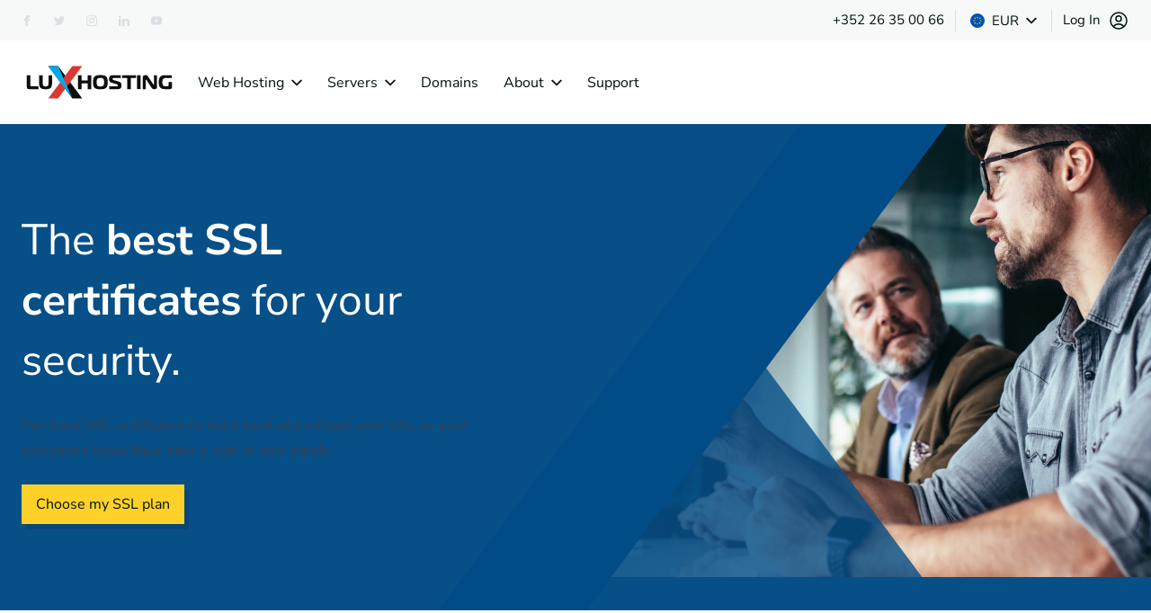

--- FILE ---
content_type: text/html;charset=utf-8
request_url: https://luxhosting.com/ssl-certificates
body_size: 81704
content:
<!DOCTYPE html><html lang="en" class=""><head><meta charset="utf-8">
<meta name="viewport" content="width=device-width, initial-scale=1">
<title>Secure Your Website with Luxhosting&apos;s SSL Certificates</title>
<link rel="preconnect" href="https://dev.visualwebsiteoptimizer.com" nonce="B55DvtQJ2SLLOVJOCASI4g==">
<link rel="stylesheet" href="/assets/css/variables.css" nonce="B55DvtQJ2SLLOVJOCASI4g==">
<script type="text/javascript" id="vwoCode" nonce="B55DvtQJ2SLLOVJOCASI4g=="><!-- Start VWO Async SmartCode -->
          window._vwo_code || (function() {
          var account_id=972639,
          version=2.1,
          settings_tolerance=2000,
          hide_element='body',
          hide_element_style = 'opacity:0 !important;filter:alpha(opacity=0) !important;background:none !important;transition:none !important;',
          /* DO NOT EDIT BELOW THIS LINE */
          f=false,w=window,d=document,v=d.querySelector('#vwoCode'),cK='_vwo_'+account_id+'_settings',cc={};try{var c=JSON.parse(localStorage.getItem('_vwo_'+account_id+'_config'));cc=c&&typeof c==='object'?c:{}}catch(e){}var stT=cc.stT==='session'?w.sessionStorage:w.localStorage;code={nonce:v&&v.nonce,use_existing_jquery:function(){return typeof use_existing_jquery!=='undefined'?use_existing_jquery:undefined},library_tolerance:function(){return typeof library_tolerance!=='undefined'?library_tolerance:undefined},settings_tolerance:function(){return cc.sT||settings_tolerance},hide_element_style:function(){return'{'+(cc.hES||hide_element_style)+'}'},hide_element:function(){if(performance.getEntriesByName('first-contentful-paint')[0]){return''}return typeof cc.hE==='string'?cc.hE:hide_element},getVersion:function(){return version},finish:function(e){if(!f){f=true;var t=d.getElementById('_vis_opt_path_hides');if(t)t.parentNode.removeChild(t);if(e)(new Image).src='https://dev.visualwebsiteoptimizer.com/ee.gif?a='+account_id+e}},finished:function(){return f},addScript:function(e){var t=d.createElement('script');t.type='text/javascript';if(e.src){t.src=e.src}else{t.text=e.text}v&&t.setAttribute('nonce',v.nonce);d.getElementsByTagName('head')[0].appendChild(t)},load:function(e,t){var n=this.getSettings(),i=d.createElement('script'),r=this;t=t||{};if(n){i.textContent=n;d.getElementsByTagName('head')[0].appendChild(i);if(!w.VWO||VWO.caE){stT.removeItem(cK);r.load(e)}}else{var o=new XMLHttpRequest;o.open('GET',e,true);o.withCredentials=!t.dSC;o.responseType=t.responseType||'text';o.onload=function(){if(t.onloadCb){return t.onloadCb(o,e)}if(o.status===200||o.status===304){_vwo_code.addScript({text:o.responseText})}else{_vwo_code.finish('&e=loading_failure:'+e)}};o.onerror=function(){if(t.onerrorCb){return t.onerrorCb(e)}_vwo_code.finish('&e=loading_failure:'+e)};o.send()}},getSettings:function(){try{var e=stT.getItem(cK);if(!e){return}e=JSON.parse(e);if(Date.now()>e.e){stT.removeItem(cK);return}return e.s}catch(e){return}},init:function(){if(d.URL.indexOf('__vwo_disable__')>-1)return;var e=this.settings_tolerance();w._vwo_settings_timer=setTimeout(function(){_vwo_code.finish();stT.removeItem(cK)},e);var t;if(this.hide_element()!=='body'){t=d.createElement('style');var n=this.hide_element(),i=n?n+this.hide_element_style():'',r=d.getElementsByTagName('head')[0];t.setAttribute('id','_vis_opt_path_hides');v&&t.setAttribute('nonce',v.nonce);t.setAttribute('type','text/css');if(t.styleSheet)t.styleSheet.cssText=i;else t.appendChild(d.createTextNode(i));r.appendChild(t)}else{t=d.getElementsByTagName('head')[0];var i=d.createElement('div');i.style.cssText='z-index: 2147483647 !important;position: fixed !important;left: 0 !important;top: 0 !important;width: 100% !important;height: 100% !important;background: white !important;';i.setAttribute('id','_vis_opt_path_hides');i.classList.add('_vis_hide_layer');t.parentNode.insertBefore(i,t.nextSibling)}var o=window._vis_opt_url||d.URL,s='https://dev.visualwebsiteoptimizer.com/j.php?a='+account_id+'&u='+encodeURIComponent(o)+'&vn='+version;if(w.location.search.indexOf('_vwo_xhr')!==-1){this.addScript({src:s})}else{this.load(s+'&x=true')}}};w._vwo_code=code;code.init();})();
          <!-- End VWO Async SmartCode --></script>
<meta name="description" content="Protect your data and build trust with Luxhosting&apos;s SSL certificates. Reliable encryption, easy installation, and affordable prices for all your security needs.">
<meta name="robots" content="index, follow">
<meta property="og:title" content="Secure Your Website with Luxhosting&apos;s SSL Certificates">
<meta property="og:description" content="Protect your data and build trust with Luxhosting&apos;s SSL certificates. Reliable encryption, easy installation, and affordable prices for all your security needs.">
<meta property="og:site_name" content="luxhosting">
<meta property="og:type" content="website">
<meta property="og:url" content="https://luxhosting.com/ssl-certificates">
<meta property="og:image" content="https://luxhosting.com/assets/brand/favicons/open-graph.png">
<meta property="og:image:width" content="400">
<meta property="og:image:height" content="400">
<meta name="twitter:card" content="summary">
<link rel="home" href="https://luxhosting.com" data-hid="290c8a7" nonce="B55DvtQJ2SLLOVJOCASI4g==">
<link rel="canonical" href="https://luxhosting.com/ssl-certificates" data-hid="e3fa780" nonce="B55DvtQJ2SLLOVJOCASI4g==">
<link rel="icon" type="image/png" href="/assets/brand/favicons/32x32.png" sizes="32x32" data-hid="627ec4e" nonce="B55DvtQJ2SLLOVJOCASI4g==">
<link rel="icon" type="image/png" href="/assets/brand/favicons/16x16.png" sizes="16x16" data-hid="3a3364a" nonce="B55DvtQJ2SLLOVJOCASI4g==">
<link rel="apple-touch-icon" type="image/png" href="/assets/brand/favicons/apple-touch-icon.png" sizes="180x180" data-hid="74ef90c" nonce="B55DvtQJ2SLLOVJOCASI4g==">
<link rel="alternate" href="https://luxhosting.com/ssl-certificates" hreflang="x-default" data-hid="4061573" nonce="B55DvtQJ2SLLOVJOCASI4g==">
<style nonce="B55DvtQJ2SLLOVJOCASI4g==">/*! tailwindcss v3.4.1 | MIT License | https://tailwindcss.com*/*,:after,:before{border:0 solid #e5e7eb;box-sizing:border-box}:after,:before{--tw-content:""}:host,html{line-height:1.5;-webkit-text-size-adjust:100%;font-family:var(--fontFamily-sans);font-feature-settings:normal;font-variation-settings:normal;tab-size:4;-webkit-tap-highlight-color:transparent}body{line-height:inherit;margin:0}hr{border-top-width:1px;color:inherit;height:0}abbr:where([title]){-webkit-text-decoration:underline dotted;text-decoration:underline dotted}h1,h2,h3,h4,h5,h6{font-size:inherit;font-weight:inherit}a{color:inherit;text-decoration:inherit}b,strong{font-weight:bolder}code,kbd,pre,samp{font-family:ui-monospace,SFMono-Regular,Menlo,Monaco,Consolas,Liberation Mono,Courier New,monospace;font-feature-settings:normal;font-size:1em;font-variation-settings:normal}small{font-size:80%}sub,sup{font-size:75%;line-height:0;position:relative;vertical-align:baseline}sub{bottom:-.25em}sup{top:-.5em}table{border-collapse:collapse;border-color:inherit;text-indent:0}button,input,optgroup,select,textarea{color:inherit;font-family:inherit;font-feature-settings:inherit;font-size:100%;font-variation-settings:inherit;font-weight:inherit;line-height:inherit;margin:0;padding:0}button,select{text-transform:none}[type=button],[type=reset],[type=submit],button{-webkit-appearance:button;background-color:transparent;background-image:none}:-moz-focusring{outline:auto}:-moz-ui-invalid{box-shadow:none}progress{vertical-align:baseline}::-webkit-inner-spin-button,::-webkit-outer-spin-button{height:auto}[type=search]{-webkit-appearance:textfield;outline-offset:-2px}::-webkit-search-decoration{-webkit-appearance:none}::-webkit-file-upload-button{-webkit-appearance:button;font:inherit}summary{display:list-item}blockquote,dd,dl,figure,h1,h2,h3,h4,h5,h6,hr,p,pre{margin:0}fieldset{margin:0}fieldset,legend{padding:0}menu,ol,ul{list-style:none;margin:0;padding:0}dialog{padding:0}textarea{resize:vertical}input::placeholder,textarea::placeholder{color:#9ca3af;opacity:1}[role=button],button{cursor:pointer}:disabled{cursor:default}audio,canvas,embed,iframe,img,object,svg,video{display:block;vertical-align:middle}img,video{height:auto;max-width:100%}[hidden]{display:none}[multiple],[type=date],[type=datetime-local],[type=email],[type=month],[type=number],[type=password],[type=search],[type=tel],[type=text],[type=time],[type=url],[type=week],input:where(:not([type])),select,textarea{-webkit-appearance:none;appearance:none;background-color:#fff;border-color:#6b7280;border-radius:0;border-width:1px;font-size:1rem;line-height:1.5rem;padding:.5rem .75rem;--tw-shadow:0 0 #0000}[multiple]:focus,[type=date]:focus,[type=datetime-local]:focus,[type=email]:focus,[type=month]:focus,[type=number]:focus,[type=password]:focus,[type=search]:focus,[type=tel]:focus,[type=text]:focus,[type=time]:focus,[type=url]:focus,[type=week]:focus,input:where(:not([type])):focus,select:focus,textarea:focus{outline:2px solid transparent;outline-offset:2px;--tw-ring-inset:var(--tw-empty,/*!*/ /*!*/);--tw-ring-offset-width:0px;--tw-ring-offset-color:#fff;--tw-ring-color:#2563eb;--tw-ring-offset-shadow:var(--tw-ring-inset) 0 0 0 var(--tw-ring-offset-width) var(--tw-ring-offset-color);--tw-ring-shadow:var(--tw-ring-inset) 0 0 0 calc(1px + var(--tw-ring-offset-width)) var(--tw-ring-color);border-color:#2563eb;box-shadow:/*!*/ /*!*/ 0 0 0 0 #fff,/*!*/ /*!*/ 0 0 0 1px #2563eb,var(--tw-shadow);box-shadow:var(--tw-ring-offset-shadow),var(--tw-ring-shadow),var(--tw-shadow)}input::placeholder,textarea::placeholder{color:#6b7280;opacity:1}::-webkit-datetime-edit-fields-wrapper{padding:0}::-webkit-date-and-time-value{min-height:1.5em;text-align:inherit}::-webkit-datetime-edit{display:inline-flex}::-webkit-datetime-edit,::-webkit-datetime-edit-day-field,::-webkit-datetime-edit-hour-field,::-webkit-datetime-edit-meridiem-field,::-webkit-datetime-edit-millisecond-field,::-webkit-datetime-edit-minute-field,::-webkit-datetime-edit-month-field,::-webkit-datetime-edit-second-field,::-webkit-datetime-edit-year-field{padding-bottom:0;padding-top:0}select{background-image:url("data:image/svg+xml;charset=utf-8,%3Csvg xmlns='http://www.w3.org/2000/svg' fill='none' viewBox='0 0 20 20'%3E%3Cpath stroke='%236b7280' stroke-linecap='round' stroke-linejoin='round' stroke-width='1.5' d='m6 8 4 4 4-4'/%3E%3C/svg%3E");background-position:right .5rem center;background-repeat:no-repeat;background-size:1.5em 1.5em;padding-right:2.5rem;-webkit-print-color-adjust:exact;print-color-adjust:exact}[multiple],[size]:where(select:not([size="1"])){background-image:none;background-position:0 0;background-repeat:unset;background-size:initial;padding-right:.75rem;-webkit-print-color-adjust:unset;print-color-adjust:unset}[type=checkbox],[type=radio]{-webkit-appearance:none;appearance:none;background-color:#fff;background-origin:border-box;border-color:#6b7280;border-width:1px;color:#2563eb;display:inline-block;flex-shrink:0;height:1rem;padding:0;-webkit-print-color-adjust:exact;print-color-adjust:exact;-webkit-user-select:none;user-select:none;vertical-align:middle;width:1rem;--tw-shadow:0 0 #0000}[type=checkbox]{border-radius:0}[type=radio]{border-radius:100%}[type=checkbox]:focus,[type=radio]:focus{outline:2px solid transparent;outline-offset:2px;--tw-ring-inset:var(--tw-empty,/*!*/ /*!*/);--tw-ring-offset-width:2px;--tw-ring-offset-color:#fff;--tw-ring-color:#2563eb;--tw-ring-offset-shadow:var(--tw-ring-inset) 0 0 0 var(--tw-ring-offset-width) var(--tw-ring-offset-color);--tw-ring-shadow:var(--tw-ring-inset) 0 0 0 calc(2px + var(--tw-ring-offset-width)) var(--tw-ring-color);box-shadow:/*!*/ /*!*/ 0 0 0 2px #fff,/*!*/ /*!*/ 0 0 0 4px #2563eb,var(--tw-shadow);box-shadow:var(--tw-ring-offset-shadow),var(--tw-ring-shadow),var(--tw-shadow)}[type=checkbox]:checked,[type=radio]:checked{background-color:currentColor;background-position:50%;background-repeat:no-repeat;background-size:100% 100%;border-color:transparent}[type=checkbox]:checked{background-image:url("data:image/svg+xml;charset=utf-8,%3Csvg xmlns='http://www.w3.org/2000/svg' fill='%23fff' viewBox='0 0 16 16'%3E%3Cpath d='M12.207 4.793a1 1 0 0 1 0 1.414l-5 5a1 1 0 0 1-1.414 0l-2-2a1 1 0 0 1 1.414-1.414L6.5 9.086l4.293-4.293a1 1 0 0 1 1.414 0'/%3E%3C/svg%3E")}@media (forced-colors:active) {[type=checkbox]:checked{-webkit-appearance:auto;appearance:auto}}[type=radio]:checked{background-image:url("data:image/svg+xml;charset=utf-8,%3Csvg xmlns='http://www.w3.org/2000/svg' fill='%23fff' viewBox='0 0 16 16'%3E%3Ccircle cx='8' cy='8' r='3'/%3E%3C/svg%3E")}@media (forced-colors:active) {[type=radio]:checked{-webkit-appearance:auto;appearance:auto}}[type=checkbox]:checked:focus,[type=checkbox]:checked:hover,[type=radio]:checked:focus,[type=radio]:checked:hover{background-color:currentColor;border-color:transparent}[type=checkbox]:indeterminate{background-color:currentColor;background-image:url("data:image/svg+xml;charset=utf-8,%3Csvg xmlns='http://www.w3.org/2000/svg' fill='none' viewBox='0 0 16 16'%3E%3Cpath stroke='%23fff' stroke-linecap='round' stroke-linejoin='round' stroke-width='2' d='M4 8h8'/%3E%3C/svg%3E");background-position:50%;background-repeat:no-repeat;background-size:100% 100%;border-color:transparent}@media (forced-colors:active) {[type=checkbox]:indeterminate{-webkit-appearance:auto;appearance:auto}}[type=checkbox]:indeterminate:focus,[type=checkbox]:indeterminate:hover{background-color:currentColor;border-color:transparent}[type=file]{background:unset;border-color:inherit;border-radius:0;border-width:0;font-size:unset;line-height:inherit;padding:0}[type=file]:focus{outline:1px solid ButtonText;outline:1px auto -webkit-focus-ring-color}:root{--twcb-scrollbar-width:0px;--colors-accent:253 209 42;--colors-block:253 209 42;--colors-gradientFrom:253 209 42;--colors-gradientTo:255 226 118;--colors-opacityOverlay:44 44 44;--colors-opacityOverlayDark:44 44 44;--colors-utilityBackground:247 248 248;--colors-utilityMobileBackground:247 248 248;--colors-utilityNav:0 18 10;--colors-utilityBorder:217 223 226;--colors-utilitySocial:217 223 226;--colors-utilitySocialHover:7 79 135;--colors-utilitySocialMobile:44 44 44;--colors-headerMobileBackground:255 255 255;--colors-pnavMobile:0 18 10;--colors-pnavMobileDark:0 18 10;--colors-pnavActiveMobile:84 89 100;--colors-pnavMobileBackground:247 248 248;--colors-stickyHeaderBackground:255 255 255;--colors-headerCtaBackground:253 209 42;--colors-headerCtaBackgroundHover:255 219 81;--colors-headerCtaOutlined:0 18 10;--colors-headerCtaOutlinedBackground:255 255 255;--colors-headerCtaOutlinedBorder:0 18 10;--colors-headerCta:0 18 10;--colors-headerCtaHover:0 18 10;--colors-headerBorder:217 223 226;--colors-headerBorderDark:217 223 226;--colors-pnav:0 18 10;--colors-pnavHover:84 89 100;--colors-pnavDark:0 18 10;--colors-pnavDropdownBackground:255 255 255;--colors-pnavDropdownBackgroundDark:255 255 255;--colors-pnavDropdownBackgroundHover:255 226 118;--colors-pnavDropdownBackgroundHoverDark:255 226 118;--colors-pnavHeading:0 18 10;--colors-pnavHeadingHover:0 18 10;--colors-pnavHeadingDark:0 18 10;--colors-pnavContent:217 223 226;--colors-pnavContentHover:217 223 226;--colors-pnavContentDark:217 223 226;--colors-currencyCta:255 255 255;--colors-currencyCtaDark:255 255 255;--colors-currencyDropdownBackground:255 255 255;--colors-currencyDropdownBackgroundHover:255 226 118;--colors-currencyDropdownBackgroundDark:255 255 255;--colors-currencyDropdown:0 18 10;--colors-currencyDropdownHover:0 18 10;--colors-currencyDropdownHoverDark:0 18 10;--colors-currencyDropdownBorder:217 223 226;--colors-currencyDropdownBorderDark:217 223 226;--colors-highlight:253 209 42;--colors-highlightHover:253 209 42;--colors-synopsisBackground:255 255 255;--colors-blogBorder:253 209 42;--colors-blogAuthorContainer:255 255 255;--colors-categoryTag:255 255 255;--colors-categoryTagHover:255 255 255;--colors-categoryTagBackground:0 18 10;--colors-categoryTagBackgroundHover:253 209 42;--colors-pagination:44 44 44;--colors-paginationHover:84 89 100;--colors-background:255 255 255;--colors-backgroundDark:255 255 255;--colors-link:7 79 135;--colors-linkHover:7 79 135;--colors-linkDark:7 79 135;--colors-linkDarkHover:7 79 135;--colors-preHeading:0 18 10;--colors-preHeadingDark:0 18 10;--colors-heading:0 18 10;--colors-headingDark:0 18 10;--colors-content:84 89 100;--colors-contentDark:84 89 100;--colors-cta:0 18 10;--colors-ctaDark:0 18 10;--colors-ctaHover:0 18 10;--colors-ctaHoverDark:0 18 10;--colors-ctaBackground:253 209 42;--colors-ctaBackgroundDark:253 209 42;--colors-ctaBackgroundHover:255 219 81;--colors-ctaBackgroundHoverDark:255 219 81;--colors-ctaOutlined:0 18 10;--colors-ctaOutlinedBackground:255 255 255;--colors-ctaOutlinedBorder:0 18 10;--colors-inputBackground:246 246 247;--colors-input:84 89 100;--colors-inputBorder:217 223 226;--colors-inputFocus:253 209 42;--colors-ctaInput:0 18 10;--colors-ctaInputHover:0 18 10;--colors-ctaInputBackground:253 209 42;--colors-ctaInputBackgroundHover:255 219 81;--colors-ribbonBorder:217 223 226;--colors-ribbonBorderDark:217 223 226;--colors-box:246 246 247;--colors-boxDark:246 246 247;--colors-boxHover:217 223 226;--colors-boxHoverDark:217 223 226;--colors-boxHeading:0 18 10;--colors-boxContent:84 89 100;--colors-reviewStars:253 209 42;--colors-bullet:84 89 100;--colors-bulletDark:84 89 100;--colors-bulletIcon:253 209 42;--colors-bulleticonDark:253 209 42;--colors-faqIconBackground:253 209 42;--colors-faqIconBackgroundDark:253 209 42;--colors-faqIcon:218 215 204;--colors-tableBackground:255 255 255;--colors-tableHeadContent:255 255 255;--colors-tableHeadBackground:44 44 44;--colors-tableHeadBackgroundDark:44 44 44;--colors-tableRowEven:246 246 247;--colors-tableContent:84 89 100;--colors-tableContentDark:84 89 100;--colors-previousPrice:7 79 135;--colors-tableCategoryBackground:255 255 255;--colors-tab:84 89 100;--colors-tabHover:255 255 255;--colors-tabBackground:255 255 255;--colors-tabBackgroundHover:44 44 44;--colors-categoryGroupBackground:246 246 247;--colors-promoteBackground:255 251 238;--inset-headerHeight:5.813rem;--padding-headerHeight:5.813rem;--padding-headerHeightMobile:3.75rem;--padding-utilityBarHeight:2.875rem;--margin-preHeading:1.5rem;--margin-heading:1.5rem;--margin-content:1.5rem;--scrollMargin-headerHeight:5.813rem;--scrollMargin-headerHeightMobile:3.75rem;--maxWidth-ctaAnimation:0.875rem;--maxWidth-headingNarrow:32rem;--maxWidth-headingDefault:40rem;--maxWidth-headingWide:56rem;--minWidth-pnavDropdown:24rem;--fontFamily-display:Nunito Sans,ui-sans-serif,system-ui;--fontFamily-body:Nunito Sans,ui-sans-serif,system-ui;--fontFamily-sans:Nunito Sans,ui-sans-serif,system-ui;--fontSize-xsHeader-0:0.9375rem;--fontSize-xsHeader-1:1.6rem;--fontSize-smHeader-0:1rem;--fontSize-smHeader-1:1.5rem;--fontSize-baseHeader-0:1rem;--fontSize-baseHeader-1:1.5rem;--fontSize-xsFooter-0:0.9375rem;--fontSize-xsFooter-1:1.6rem;--fontSize-smFooter-0:1rem;--fontSize-smFooter-1:1.5rem;--fontSize-xsUtility-0:0.9375rem;--fontSize-xsUtility-1:1.6rem;--fontSize-xxsBlog-0:0.75rem;--fontSize-xxsBlog-1:1.25rem;--fontSize-smBlog-0:1rem;--fontSize-smBlog-1:1.5rem;--fontSize-3xlBlog-0:1.875rem;--fontSize-3xlBlog-1-lineHeight:2.5rem;--fontSize-4xlBlog-0:2.25rem;--fontSize-4xlBlog-1-lineHeight:3.125rem;--fontSize-cta-0:1rem;--fontSize-cta-1:1.5rem;--fontSize-xxxs-0:0.75rem;--fontSize-xxxs-1:1.25rem;--fontSize-xxs-0:0.875rem;--fontSize-xxs-1:1.25rem;--fontSize-xs-0:0.9375rem;--fontSize-xs-1:1.6rem;--fontSize-sm-0:1rem;--fontSize-sm-1:1.5rem;--fontSize-base-0:1.125rem;--fontSize-base-1:1.875rem;--fontSize-lg-0:1.125rem;--fontSize-lg-1:1.75rem;--fontSize-xl-0:1.25rem;--fontSize-xl-1-lineHeight:1.75rem;--fontSize-2xl-0:1.4rem;--fontSize-2xl-1-lineHeight:1.5;--fontSize-3xl-0:1.875rem;--fontSize-3xl-1-lineHeight:2.5rem;--fontSize-4xl-0:2.25rem;--fontSize-4xl-1-lineHeight:3.125rem;--fontSize-5xl-0:3rem;--fontSize-5xl-1-lineHeight:1;--fontSize-6xl-0:3rem;--fontSize-6xl-1-lineHeight:1.4;--typography-xs-css-p-fontSize:0.875rem;--typography-xs-css-p-lineHeight:1.313rem;--typography-sm-css-p-fontSize:1rem;--typography-sm-css-p-lineHeight:1.5rem;--typography-DEFAULT-css-p-fontSize:1.25rem;--typography-DEFAULT-css-p-lineHeight:1.875rem;--typography-DEFAULT-css-h1-fontSize:1.875rem;--typography-DEFAULT-css-h1-lineHeight:2.5rem;--typography-DEFAULT-css-h2-fontSize:1.4rem;--typography-DEFAULT-css-h2-lineHeight:1.5;--typography-DEFAULT-css-h3-fontSize:1.25rem;--typography-DEFAULT-css-h3-lineHeight:1.75rem;--typography-DEFAULT-css-h4-fontSize:1.125rem;--typography-DEFAULT-css-h4-lineHeight:1.75rem;--typography-DEFAULT-css-h5-fontSize:1rem;--typography-DEFAULT-css-h5-lineHeight:1.5rem;--typography-DEFAULT-css-h6-fontSize:0.9375rem;--typography-DEFAULT-css-h6-lineHeight:1.6rem;--spacing-siteContainer:1.5rem;--spacing-siteContainerSml:1rem;--letterSpacing-normal:0.1rem;--boxShadow-pnavDropdown:0 0 5px -4px #00120a;--boxShadow-cta:5px 6px 0px 0px rgba(0,0,0,.1);--height-mapHeight:37.5rem;--height-mapHeightMobile:18.75rem;--height-logoHeight:2.813rem;--height-logoHeightMobile:2.5rem;--width-logoWidth:11.5rem;--width-logoWidthMobile:3.25rem;--borderRadius:0;--borderRadius-dropdownNavigation:0;--borderRadius-btn:0;--borderRadius-table:0;--borderRadius-synopsisCard:0;--borderRadius-input:0;--gridTemplateColumns-comparativePlansTwoMobile:repeat(3,260px);--gridTemplateColumns-comparativePlansTwoTablet:repeat(3,260px);--gridTemplateColumns-comparativePlansTwoDesktop:repeat(3,50%);--gridTemplateColumns-comparativePlansThreeMobile:repeat(4,260px);--gridTemplateColumns-comparativePlansThreeTablet:repeat(4,260px);--gridTemplateColumns-comparativePlansThreeDesktop:repeat(4,25%);--gridTemplateColumns-comparativePlansFourMobile:repeat(5,260px);--gridTemplateColumns-comparativePlansFourTablet:repeat(5,260px);--gridTemplateColumns-comparativePlansFourDesktop:repeat(5,20%)}.currencyDropdownTheme{--colors-currencyCta:0 18 10;--colors-currencyCtaDark:0 18 10;--colors-currencyDropdownBackground:255 255 255;--colors-currencyDropdownBackgroundHover:255 226 118;--colors-currencyDropdownBackgroundDark:255 255 255;--colors-currencyDropdown:0 18 10;--colors-currencyDropdownHover:0 18 10;--colors-currencyDropdownHoverDark:0 18 10;--colors-currencyDropdownBorder:217 223 226;--colors-currencyDropdownBorderDark:217 223 226}.gdprTheme{--colors-gdprBackground:255 255 255;--colors-gdprBackgroundDark:255 255 255;--colors-gdprBorder:255 226 118;--colors-gdprBorderDark:255 226 118;--colors-gdprToggle:217 223 226;--colors-gdprToggleChecked:255 219 81;--colors-gdprToggleDark:255 219 81;--colors-gdprCheck:255 255 255;--colors-gdprCheckDark:255 255 255;--colors-box:247 248 248;--colors-boxDark:247 248 248;--colors-link:7 79 135;--colors-linkHover:7 79 135;--colors-linkDark:7 79 135;--colors-linkDarkHover:7 79 135;--colors-heading:0 18 10;--colors-headingDark:0 18 10;--colors-content:84 89 100;--colors-contentDark:84 89 100}.footerTheme{--colors-footerBackground:44 44 44;--colors-footerBorder:255 255 255;--colors-fnavHeading:255 255 255;--colors-footerContent:255 255 255;--colors-fnav:255 255 255;--colors-fnavHover:253 209 42;--colors-footerSocial:255 255 255;--colors-footerSocialHover:253 209 42;--gradientColorStopPositions-backgroundGradientFromPercentage:30%}.primaryTheme{--colors-background:253 209 42;--colors-backgroundDark:253 209 42;--colors-link:7 79 135;--colors-linkHover:7 79 135;--colors-linkDark:7 79 135;--colors-linkDarkHover:7 79 135;--colors-preHeading:0 18 10;--colors-preHeadingDark:0 18 10;--colors-heading:0 18 10;--colors-headingDark:0 18 10;--colors-content:0 18 10;--colors-contentDark:0 18 10;--colors-cta:0 18 10;--colors-ctaDark:0 18 10;--colors-ctaHover:0 18 10;--colors-ctaHoverDark:0 18 10;--colors-ctaBackground:255 255 255;--colors-ctaBackgroundDark:255 255 255;--colors-ctaBackgroundHover:255 255 255;--colors-ctaBackgroundHoverDark:255 255 255;--colors-ctaOutlined:0 18 10;--colors-ctaOutlinedBackground:253 209 42;--colors-ctaOutlinedBorder:0 18 10;--colors-inputBackground:255 255 255;--colors-input:0 18 10;--colors-inputBorder:0 18 10;--colors-inputFocus:0 18 10;--colors-ctaInput:0 18 10;--colors-ctaInputHover:0 18 10;--colors-ctaInputBackground:253 209 42;--colors-ctaInputBackgroundHover:255 219 81;--colors-ribbonBorder:0 18 10;--colors-ribbonBorderDark:0 18 10;--colors-box:246 246 247;--colors-boxDark:246 246 247;--colors-boxHover:217 223 226;--colors-boxHoverDark:217 223 226;--colors-reviewStars:253 209 42;--colors-bullet:0 18 10;--colors-bulletDark:0 18 10;--colors-bulletIcon:255 255 255;--colors-bulleticonDark:255 255 255;--colors-faqIconBackground:255 255 255;--colors-faqIconBackgroundDark:255 255 255;--colors-faqIcon:255 255 255;--colors-tableBackground:255 255 255;--colors-tableHeadContent:255 255 255;--colors-tableHeadBackground:44 44 44;--colors-tableHeadBackgroundDark:44 44 44;--colors-tableRowEven:246 246 247;--colors-tableContent:84 89 100;--colors-tableContentDark:84 89 100;--colors-previousPrice:7 79 135;--colors-tableCategoryBackground:255 255 255;--colors-tab:84 89 100;--colors-tabHover:255 255 255;--colors-tabBackground:255 255 255;--colors-tabBackgroundHover:44 44 44;--colors-categoryGroupBackground:246 246 247;--colors-promoteBackground:255 251 238}.seaTheme{--colors-background:40 83 100;--colors-backgroundDark:40 83 100;--colors-link:253 209 42;--colors-linkHover:253 209 42;--colors-linkDark:253 209 42;--colors-linkDarkHover:253 209 42;--colors-preHeading:255 255 255;--colors-preHeadingDark:255 255 255;--colors-heading:255 255 255;--colors-headingDark:255 255 255;--colors-content:255 255 255;--colors-contentDark:255 255 255;--colors-cta:0 18 10;--colors-ctaDark:0 18 10;--colors-ctaHover:0 18 10;--colors-ctaHoverDark:0 18 10;--colors-ctaBackground:253 209 42;--colors-ctaBackgroundDark:253 209 42;--colors-ctaBackgroundHover:255 219 81;--colors-ctaBackgroundHoverDark:255 219 81;--colors-ctaOutlined:255 255 255;--colors-ctaOutlinedBackground:40 83 100;--colors-ctaOutlinedBorder:253 209 42;--colors-inputBackground:255 255 255;--colors-input:0 18 10;--colors-inputBorder:0 18 10;--colors-inputFocus:0 18 10;--colors-ctaInput:0 18 10;--colors-ctaInputHover:0 18 10;--colors-ctaInputBackground:253 209 42;--colors-ctaInputBackgroundHover:255 219 81;--colors-ribbonBorder:0 18 10;--colors-ribbonBorderDark:0 18 10;--colors-box:246 246 247;--colors-boxDark:246 246 247;--colors-boxHover:217 223 226;--colors-boxHoverDark:217 223 226;--colors-boxHeading:0 18 10;--colors-boxContent:84 89 100;--colors-reviewStars:255 219 81;--colors-bullet:255 255 255;--colors-bulletDark:255 255 255;--colors-bulletIcon:253 209 42;--colors-bulleticonDark:253 209 42;--colors-faqIconBackground:253 209 42;--colors-faqIconBackgroundDark:253 209 42;--colors-faqIcon:253 209 42;--colors-tableBackground:255 255 255;--colors-tableHeadContent:255 255 255;--colors-tableHeadBackground:44 44 44;--colors-tableHeadBackgroundDark:44 44 44;--colors-tableRowEven:246 246 247;--colors-tableContent:84 89 100;--colors-tableContentDark:84 89 100;--colors-previousPrice:7 79 135;--colors-tableCategoryBackground:255 255 255;--colors-tab:84 89 100;--colors-tabHover:255 255 255;--colors-tabBackground:255 255 255;--colors-tabBackgroundHover:44 44 44;--colors-categoryGroupBackground:246 246 247;--colors-promoteBackground:255 251 238}.stoneTheme{--colors-background:7 79 135;--colors-backgroundDark:7 79 135;--colors-link:253 209 42;--colors-linkHover:253 209 42;--colors-linkDark:253 209 42;--colors-linkDarkHover:253 209 42;--colors-preHeading:255 255 255;--colors-preHeadingDark:255 255 255;--colors-heading:255 255 255;--colors-headingDark:255 255 255;--colors-content:255 255 255;--colors-contentDark:255 255 255;--colors-cta:0 18 10;--colors-ctaDark:0 18 10;--colors-ctaHover:0 18 10;--colors-ctaHoverDark:0 18 10;--colors-ctaBackground:253 209 42;--colors-ctaBackgroundDark:253 209 42;--colors-ctaBackgroundHover:255 219 81;--colors-ctaBackgroundHoverDark:255 219 81;--colors-ctaOutlined:255 255 255;--colors-ctaOutlinedBackground:7 79 135;--colors-ctaOutlinedBorder:253 209 42;--colors-inputBackground:255 255 255;--colors-input:0 18 10;--colors-inputBorder:0 18 10;--colors-inputFocus:0 18 10;--colors-ctaInput:0 18 10;--colors-ctaInputHover:0 18 10;--colors-ctaInputBackground:253 209 42;--colors-ctaInputBackgroundHover:255 219 81;--colors-ribbonBorder:0 18 10;--colors-ribbonBorderDark:0 18 10;--colors-box:246 246 247;--colors-boxDark:246 246 247;--colors-boxHover:217 223 226;--colors-boxHoverDark:217 223 226;--colors-boxHeading:0 18 10;--colors-boxContent:84 89 100;--colors-reviewStars:255 219 81;--colors-bullet:255 255 255;--colors-bulletDark:255 255 255;--colors-bulletIcon:253 209 42;--colors-bulleticonDark:253 209 42;--colors-faqIconBackground:253 209 42;--colors-faqIconBackgroundDark:253 209 42;--colors-faqIcon:253 209 42;--colors-tableBackground:255 255 255;--colors-tableHeadContent:255 255 255;--colors-tableHeadBackground:44 44 44;--colors-tableHeadBackgroundDark:44 44 44;--colors-tableRowEven:246 246 247;--colors-tableContent:84 89 100;--colors-tableContentDark:84 89 100;--colors-previousPrice:7 79 135;--colors-tableCategoryBackground:255 255 255;--colors-tab:84 89 100;--colors-tabHover:255 255 255;--colors-tabBackground:255 255 255;--colors-tabBackgroundHover:44 44 44;--colors-categoryGroupBackground:246 246 247;--colors-promoteBackground:255 251 238}.skyTheme{--colors-background:0 119 255;--colors-backgroundDark:0 119 255;--colors-link:253 209 42;--colors-linkHover:253 209 42;--colors-linkDark:253 209 42;--colors-linkDarkHover:253 209 42;--colors-preHeading:255 255 255;--colors-preHeadingDark:255 255 255;--colors-heading:255 255 255;--colors-headingDark:255 255 255;--colors-content:255 255 255;--colors-contentDark:255 255 255;--colors-cta:0 18 10;--colors-ctaDark:0 18 10;--colors-ctaHover:0 18 10;--colors-ctaHoverDark:0 18 10;--colors-ctaBackground:253 209 42;--colors-ctaBackgroundDark:253 209 42;--colors-ctaBackgroundHover:255 219 81;--colors-ctaBackgroundHoverDark:255 219 81;--colors-ctaOutlined:255 255 255;--colors-ctaOutlinedBackground:0 119 255;--colors-ctaOutlinedBorder:253 209 42;--colors-inputBackground:255 255 255;--colors-input:0 18 10;--colors-inputBorder:0 18 10;--colors-inputFocus:0 18 10;--colors-ctaInput:0 18 10;--colors-ctaInputHover:0 18 10;--colors-ctaInputBackground:253 209 42;--colors-ctaInputBackgroundHover:255 219 81;--colors-ribbonBorder:0 18 10;--colors-ribbonBorderDark:0 18 10;--colors-box:246 246 247;--colors-boxDark:246 246 247;--colors-boxHover:217 223 226;--colors-boxHoverDark:217 223 226;--colors-boxHeading:0 18 10;--colors-boxContent:84 89 100;--colors-reviewStars:255 219 81;--colors-bullet:255 255 255;--colors-bulletDark:255 255 255;--colors-bulletIcon:253 209 42;--colors-bulleticonDark:253 209 42;--colors-faqIconBackground:253 209 42;--colors-faqIconBackgroundDark:253 209 42;--colors-faqIcon:253 209 42;--colors-tableBackground:255 255 255;--colors-tableHeadContent:255 255 255;--colors-tableHeadBackground:44 44 44;--colors-tableHeadBackgroundDark:44 44 44;--colors-tableRowEven:246 246 247;--colors-tableContent:84 89 100;--colors-tableContentDark:84 89 100;--colors-previousPrice:7 79 135;--colors-tableCategoryBackground:255 255 255;--colors-tab:84 89 100;--colors-tabHover:255 255 255;--colors-tabBackground:255 255 255;--colors-tabBackgroundHover:44 44 44;--colors-categoryGroupBackground:246 246 247;--colors-promoteBackground:255 251 238}.blueTheme{--colors-background:13 189 228;--colors-backgroundDark:13 189 228;--colors-link:7 79 135;--colors-linkHover:7 79 135;--colors-linkDark:7 79 135;--colors-linkDarkHover:7 79 135;--colors-preHeading:255 255 255;--colors-preHeadingDark:255 255 255;--colors-heading:255 255 255;--colors-headingDark:255 255 255;--colors-content:255 255 255;--colors-contentDark:255 255 255;--colors-cta:0 18 10;--colors-ctaDark:0 18 10;--colors-ctaHover:0 18 10;--colors-ctaHoverDark:0 18 10;--colors-ctaBackground:253 209 42;--colors-ctaBackgroundDark:253 209 42;--colors-ctaBackgroundHover:255 219 81;--colors-ctaBackgroundHoverDark:255 219 81;--colors-ctaOutlined:255 255 255;--colors-ctaOutlinedBackground:13 189 228;--colors-ctaOutlinedBorder:253 209 42;--colors-inputBackground:255 255 255;--colors-input:0 18 10;--colors-inputBorder:0 18 10;--colors-inputFocus:0 18 10;--colors-ctaInput:0 18 10;--colors-ctaInputHover:0 18 10;--colors-ctaInputBackground:253 209 42;--colors-ctaInputBackgroundHover:255 219 81;--colors-ribbonBorder:0 18 10;--colors-ribbonBorderDark:0 18 10;--colors-box:246 246 247;--colors-boxDark:246 246 247;--colors-boxHover:217 223 226;--colors-boxHoverDark:217 223 226;--colors-boxHeading:0 18 10;--colors-boxContent:84 89 100;--colors-reviewStars:255 219 81;--colors-bullet:255 255 255;--colors-bulletDark:255 255 255;--colors-bulletIcon:253 209 42;--colors-bulleticonDark:253 209 42;--colors-faqIconBackground:253 209 42;--colors-faqIconBackgroundDark:253 209 42;--colors-faqIcon:253 209 42;--colors-tableBackground:255 255 255;--colors-tableHeadContent:255 255 255;--colors-tableHeadBackground:44 44 44;--colors-tableHeadBackgroundDark:44 44 44;--colors-tableRowEven:246 246 247;--colors-tableContent:84 89 100;--colors-tableContentDark:84 89 100;--colors-previousPrice:7 79 135;--colors-tableCategoryBackground:255 255 255;--colors-tab:84 89 100;--colors-tabHover:255 255 255;--colors-tabBackground:255 255 255;--colors-tabBackgroundHover:44 44 44;--colors-categoryGroupBackground:246 246 247;--colors-promoteBackground:255 251 238}.navyTheme{--colors-background:0 52 93;--colors-backgroundDark:0 52 93;--colors-link:253 209 42;--colors-linkHover:253 209 42;--colors-linkDark:253 209 42;--colors-linkDarkHover:253 209 42;--colors-preHeading:255 255 255;--colors-preHeadingDark:255 255 255;--colors-heading:255 255 255;--colors-headingDark:255 255 255;--colors-content:255 255 255;--colors-contentDark:255 255 255;--colors-cta:0 18 10;--colors-ctaDark:0 18 10;--colors-ctaHover:0 18 10;--colors-ctaHoverDark:0 18 10;--colors-ctaBackground:253 209 42;--colors-ctaBackgroundDark:253 209 42;--colors-ctaBackgroundHover:255 219 81;--colors-ctaBackgroundHoverDark:255 219 81;--colors-ctaOutlined:255 255 255;--colors-ctaOutlinedBackground:0 52 93;--colors-ctaOutlinedBorder:253 209 42;--colors-inputBackground:255 255 255;--colors-input:0 18 10;--colors-inputBorder:0 18 10;--colors-inputFocus:0 18 10;--colors-ctaInput:0 18 10;--colors-ctaInputHover:0 18 10;--colors-ctaInputBackground:253 209 42;--colors-ctaInputBackgroundHover:255 219 81;--colors-ribbonBorder:0 18 10;--colors-ribbonBorderDark:0 18 10;--colors-box:246 246 247;--colors-boxDark:246 246 247;--colors-boxHover:217 223 226;--colors-boxHoverDark:217 223 226;--colors-boxHeading:0 18 10;--colors-boxContent:84 89 100;--colors-reviewStars:255 219 81;--colors-bullet:255 255 255;--colors-bulletDark:255 255 255;--colors-bulletIcon:253 209 42;--colors-bulleticonDark:253 209 42;--colors-faqIconBackground:253 209 42;--colors-faqIconBackgroundDark:253 209 42;--colors-faqIcon:253 209 42;--colors-tableBackground:255 255 255;--colors-tableHeadContent:255 255 255;--colors-tableHeadBackground:44 44 44;--colors-tableHeadBackgroundDark:44 44 44;--colors-tableRowEven:246 246 247;--colors-tableContent:84 89 100;--colors-tableContentDark:84 89 100;--colors-previousPrice:7 79 135;--colors-tableCategoryBackground:255 255 255;--colors-tab:84 89 100;--colors-tabHover:255 255 255;--colors-tabBackground:255 255 255;--colors-tabBackgroundHover:44 44 44;--colors-categoryGroupBackground:246 246 247;--colors-promoteBackground:255 251 238}.lightTheme{--colors-background:246 246 247;--colors-backgroundDark:246 246 247;--colors-link:7 79 135;--colors-linkHover:7 79 135;--colors-linkDark:7 79 135;--colors-linkDarkHover:7 79 135;--colors-preHeading:0 18 10;--colors-preHeadingDark:0 18 10;--colors-heading:0 18 10;--colors-headingDark:0 18 10;--colors-content:84 89 100;--colors-contentDark:84 89 100;--colors-cta:0 18 10;--colors-ctaDark:0 18 10;--colors-ctaHover:0 18 10;--colors-ctaHoverDark:0 18 10;--colors-ctaBackground:253 209 42;--colors-ctaBackgroundDark:253 209 42;--colors-ctaBackgroundHover:255 219 81;--colors-ctaBackgroundHoverDark:255 219 81;--colors-ctaOutlined:0 18 10;--colors-ctaOutlinedBackground:255 255 255;--colors-ctaOutlinedBorder:0 18 10;--colors-inputBackground:246 246 247;--colors-input:84 89 100;--colors-inputBorder:217 223 226;--colors-inputFocus:253 209 42;--colors-ctaInput:0 18 10;--colors-ctaInputHover:0 18 10;--colors-ctaInputBackground:253 209 42;--colors-ctaInputBackgroundHover:255 219 81;--colors-ribbonBorder:217 223 226;--colors-ribbonBorderDark:217 223 226;--colors-box:255 255 255;--colors-boxDark:255 255 255;--colors-boxHover:217 223 226;--colors-boxHoverDark:217 223 226;--colors-boxHeading:0 18 10;--colors-boxContent:84 89 100;--colors-reviewStars:253 209 42;--colors-bullet:84 89 100;--colors-bulletDark:84 89 100;--colors-bulletIcon:253 209 42;--colors-bulleticonDark:253 209 42;--colors-faqIconBackground:253 209 42;--colors-faqIconBackgroundDark:253 209 42;--colors-faqIcon:253 209 42;--colors-tableBackground:255 255 255;--colors-tableHeadContent:255 255 255;--colors-tableHeadBackground:44 44 44;--colors-tableHeadBackgroundDark:44 44 44;--colors-tableRowEven:255 255 255;--colors-tableContent:84 89 100;--colors-tableContentDark:84 89 100;--colors-previousPrice:7 79 135;--colors-tableCategoryBackground:246 246 247;--colors-tab:84 89 100;--colors-tabHover:255 255 255;--colors-tabBackground:246 246 247;--colors-tabBackgroundHover:44 44 44;--colors-categoryGroupBackground:246 246 247;--colors-promoteBackground:255 251 238;--colors-headerCtaBackground:253 209 42;--colors-headerCtaBackgroundHover:255 219 81;--colors-headerCtaOutlined:0 18 10;--colors-headerCtaOutlinedBackground:255 255 255;--colors-headerCtaOutlinedBorder:0 18 10;--colors-headerCta:0 18 10;--colors-headerCtaHover:0 18 10;--colors-headerBorder:217 223 226;--colors-headerBorderDark:217 223 226;--colors-pnav:0 18 10;--colors-pnavHover:0 18 10;--colors-pnavDark:0 18 10;--colors-pnavDropdownBackground:255 255 255;--colors-pnavDropdownBackgroundDark:255 255 255;--colors-pnavDropdownBackgroundHover:255 226 118;--colors-pnavDropdownBackgroundHoverDark:255 226 118;--colors-pnavHeading:0 18 10;--colors-pnavHeadingHover:0 18 10;--colors-pnavHeadingDark:0 18 10;--colors-pnavContent:217 223 226;--colors-pnavContentHover:217 223 226;--colors-pnavContentDark:217 223 226;--colors-highlight:253 209 42;--colors-highlightHover:84 89 100;--colors-synopsisBackground:255 255 255;--colors-blogBorder:253 209 42;--colors-blogAuthorContainer:255 255 255;--colors-categoryTag:255 255 255;--colors-categoryTagHover:255 255 255;--colors-categoryTagBackground:0 18 10;--colors-categoryTagBackgroundHover:253 209 42;--colors-pagination:44 44 44;--colors-paginationHover:84 89 100}.darkTheme{--colors-background:44 44 44;--colors-backgroundDark:44 44 44;--colors-link:253 209 42;--colors-linkHover:253 209 42;--colors-linkDark:253 209 42;--colors-linkDarkHover:253 209 42;--colors-preHeading:255 255 255;--colors-preHeadingDark:255 255 255;--colors-heading:255 255 255;--colors-headingDark:255 255 255;--colors-content:255 255 255;--colors-contentDark:255 255 255;--colors-cta:0 18 10;--colors-ctaDark:0 18 10;--colors-ctaHover:0 18 10;--colors-ctaHoverDark:0 18 10;--colors-ctaBackground:253 209 42;--colors-ctaBackgroundDark:253 209 42;--colors-ctaBackgroundHover:255 219 81;--colors-ctaBackgroundHoverDark:255 219 81;--colors-ctaOutlined:255 255 255;--colors-ctaOutlinedBackground:44 44 44;--colors-ctaOutlinedBorder:253 209 42;--colors-inputBackground:255 255 255;--colors-input:0 18 10;--colors-inputBorder:0 18 10;--colors-inputFocus:0 18 10;--colors-ctaInput:0 18 10;--colors-ctaInputHover:0 18 10;--colors-ctaInputBackground:253 209 42;--colors-ctaInputBackgroundHover:255 219 81;--colors-ribbonBorder:255 255 255;--colors-ribbonBorderDark:255 255 255;--colors-box:246 246 247;--colors-boxDark:246 246 247;--colors-boxHover:217 223 226;--colors-boxHoverDark:217 223 226;--colors-boxHeading:0 18 10;--colors-boxContent:84 89 100;--colors-reviewStars:253 209 42;--colors-bullet:255 255 255;--colors-bulletDark:255 255 255;--colors-bulletIcon:253 209 42;--colors-bulleticonDark:253 209 42;--colors-faqIconBackground:253 209 42;--colors-faqIconBackgroundDark:253 209 42;--colors-faqIcon:253 209 42;--colors-tableBackground:255 255 255;--colors-tableHeadContent:255 255 255;--colors-tableHeadBackground:44 44 44;--colors-tableHeadBackgroundDark:44 44 44;--colors-tableRowEven:246 246 247;--colors-tableContent:84 89 100;--colors-tableContentDark:84 89 100;--colors-previousPrice:7 79 135;--colors-tableCategoryBackground:255 255 255;--colors-tab:84 89 100;--colors-tabHover:255 255 255;--colors-tabBackground:255 255 255;--colors-tabBackgroundHover:44 44 44;--colors-categoryGroupBackground:246 246 247;--colors-promoteBackground:255 251 238;--colors-headerCtaBackground:253 209 42;--colors-headerCtaBackgroundHover:255 219 81;--colors-headerCta:0 18 10;--colors-headerCtaHover:0 18 10;--colors-headerBorder:217 223 226;--colors-headerBorderDark:217 223 226;--colors-pnav:255 255 255;--colors-pnavHover:253 209 42;--colors-pnavDark:255 255 255;--colors-pnavDropdownBackground:255 255 255;--colors-pnavDropdownBackgroundDark:255 255 255;--colors-pnavDropdownBackgroundHover:253 209 42;--colors-pnavDropdownBackgroundHoverDark:253 209 42;--colors-pnavHeading:0 18 10;--colors-pnavHeadingHover:0 18 10;--colors-pnavHeadingDark:0 18 10;--colors-pnavContent:217 223 226;--colors-pnavContentHover:217 223 226;--colors-pnavContentDark:217 223 226}*,:after,:before{--tw-border-spacing-x:0;--tw-border-spacing-y:0;--tw-translate-x:0;--tw-translate-y:0;--tw-rotate:0;--tw-skew-x:0;--tw-skew-y:0;--tw-scale-x:1;--tw-scale-y:1;--tw-pan-x: ;--tw-pan-y: ;--tw-pinch-zoom: ;--tw-scroll-snap-strictness:proximity;--tw-gradient-from-position: ;--tw-gradient-via-position: ;--tw-gradient-to-position: ;--tw-ordinal: ;--tw-slashed-zero: ;--tw-numeric-figure: ;--tw-numeric-spacing: ;--tw-numeric-fraction: ;--tw-ring-inset: ;--tw-ring-offset-width:0px;--tw-ring-offset-color:#fff;--tw-ring-color:rgba(59,130,246,.5);--tw-ring-offset-shadow:0 0 #0000;--tw-ring-shadow:0 0 #0000;--tw-shadow:0 0 #0000;--tw-shadow-colored:0 0 #0000;--tw-blur: ;--tw-brightness: ;--tw-contrast: ;--tw-grayscale: ;--tw-hue-rotate: ;--tw-invert: ;--tw-saturate: ;--tw-sepia: ;--tw-drop-shadow: ;--tw-backdrop-blur: ;--tw-backdrop-brightness: ;--tw-backdrop-contrast: ;--tw-backdrop-grayscale: ;--tw-backdrop-hue-rotate: ;--tw-backdrop-invert: ;--tw-backdrop-opacity: ;--tw-backdrop-saturate: ;--tw-backdrop-sepia: }::backdrop{--tw-border-spacing-x:0;--tw-border-spacing-y:0;--tw-translate-x:0;--tw-translate-y:0;--tw-rotate:0;--tw-skew-x:0;--tw-skew-y:0;--tw-scale-x:1;--tw-scale-y:1;--tw-pan-x: ;--tw-pan-y: ;--tw-pinch-zoom: ;--tw-scroll-snap-strictness:proximity;--tw-gradient-from-position: ;--tw-gradient-via-position: ;--tw-gradient-to-position: ;--tw-ordinal: ;--tw-slashed-zero: ;--tw-numeric-figure: ;--tw-numeric-spacing: ;--tw-numeric-fraction: ;--tw-ring-inset: ;--tw-ring-offset-width:0px;--tw-ring-offset-color:#fff;--tw-ring-color:rgba(59,130,246,.5);--tw-ring-offset-shadow:0 0 #0000;--tw-ring-shadow:0 0 #0000;--tw-shadow:0 0 #0000;--tw-shadow-colored:0 0 #0000;--tw-blur: ;--tw-brightness: ;--tw-contrast: ;--tw-grayscale: ;--tw-hue-rotate: ;--tw-invert: ;--tw-saturate: ;--tw-sepia: ;--tw-drop-shadow: ;--tw-backdrop-blur: ;--tw-backdrop-brightness: ;--tw-backdrop-contrast: ;--tw-backdrop-grayscale: ;--tw-backdrop-hue-rotate: ;--tw-backdrop-invert: ;--tw-backdrop-opacity: ;--tw-backdrop-saturate: ;--tw-backdrop-sepia: }.container{width:100%}@media (min-width:640px){.container{max-width:640px}}@media (min-width:768px){.container{max-width:768px}}@media (min-width:1024px){.container{max-width:1024px}}@media (min-width:1280px){.container{max-width:1280px}}@media (min-width:1536px){.container{max-width:1536px}}.prose{color:var(--tw-prose-body);max-width:65ch}.prose :where(p):not(:where([class~=not-prose],[class~=not-prose] *)){font-size:var(--typography-DEFAULT-css-p-fontSize);line-height:var(--typography-DEFAULT-css-p-lineHeight);margin-bottom:1.25em;margin-top:1.25em}.prose :where([class~=lead]):not(:where([class~=not-prose],[class~=not-prose] *)){color:var(--tw-prose-lead);font-size:1.25em;line-height:1.6;margin-bottom:1.2em;margin-top:1.2em}.prose :where(a):not(:where([class~=not-prose],[class~=not-prose] *)){color:var(--tw-prose-links);font-weight:500;text-decoration:underline}.prose :where(strong):not(:where([class~=not-prose],[class~=not-prose] *)){color:var(--tw-prose-bold);font-weight:600}.prose :where(a strong):not(:where([class~=not-prose],[class~=not-prose] *)){color:inherit}.prose :where(blockquote strong):not(:where([class~=not-prose],[class~=not-prose] *)){color:inherit}.prose :where(thead th strong):not(:where([class~=not-prose],[class~=not-prose] *)){color:inherit}.prose :where(ol):not(:where([class~=not-prose],[class~=not-prose] *)){list-style-type:decimal;margin-bottom:1.25em;margin-top:1.25em;padding-left:1.625em}.prose :where(ol[type=A]):not(:where([class~=not-prose],[class~=not-prose] *)){list-style-type:upper-alpha}.prose :where(ol[type=a]):not(:where([class~=not-prose],[class~=not-prose] *)){list-style-type:lower-alpha}.prose :where(ol[type=A s]):not(:where([class~=not-prose],[class~=not-prose] *)){list-style-type:upper-alpha}.prose :where(ol[type=a s]):not(:where([class~=not-prose],[class~=not-prose] *)){list-style-type:lower-alpha}.prose :where(ol[type=I]):not(:where([class~=not-prose],[class~=not-prose] *)){list-style-type:upper-roman}.prose :where(ol[type=i]):not(:where([class~=not-prose],[class~=not-prose] *)){list-style-type:lower-roman}.prose :where(ol[type=I s]):not(:where([class~=not-prose],[class~=not-prose] *)){list-style-type:upper-roman}.prose :where(ol[type=i s]):not(:where([class~=not-prose],[class~=not-prose] *)){list-style-type:lower-roman}.prose :where(ol[type="1"]):not(:where([class~=not-prose],[class~=not-prose] *)){list-style-type:decimal}.prose :where(ul):not(:where([class~=not-prose],[class~=not-prose] *)){list-style-type:disc;margin-bottom:1.25em;margin-top:1.25em;padding-left:1.625em}.prose :where(ol>li):not(:where([class~=not-prose],[class~=not-prose] *))::marker{color:var(--tw-prose-counters);font-weight:400}.prose :where(ul>li):not(:where([class~=not-prose],[class~=not-prose] *))::marker{color:var(--tw-prose-bullets)}.prose :where(dt):not(:where([class~=not-prose],[class~=not-prose] *)){color:var(--tw-prose-headings);font-weight:600;margin-top:1.25em}.prose :where(hr):not(:where([class~=not-prose],[class~=not-prose] *)){border-color:var(--tw-prose-hr);border-top-width:1px;margin-bottom:3em;margin-top:3em}.prose :where(blockquote):not(:where([class~=not-prose],[class~=not-prose] *)){border-left-color:var(--tw-prose-quote-borders);border-left-width:.25rem;color:var(--tw-prose-quotes);font-style:italic;font-weight:500;margin-bottom:1.6em;margin-top:1.6em;padding-left:1em;quotes:"\201C""\201D""\2018""\2019"}.prose :where(blockquote p:first-of-type):not(:where([class~=not-prose],[class~=not-prose] *)):before{content:open-quote}.prose :where(blockquote p:last-of-type):not(:where([class~=not-prose],[class~=not-prose] *)):after{content:close-quote}.prose :where(h1):not(:where([class~=not-prose],[class~=not-prose] *)){color:var(--tw-prose-headings);font-size:var(--typography-DEFAULT-css-h1-fontSize);font-weight:800;line-height:var(--typography-DEFAULT-css-h1-lineHeight);margin-bottom:.8888889em;margin-top:0}.prose :where(h1 strong):not(:where([class~=not-prose],[class~=not-prose] *)){color:inherit;font-weight:900}.prose :where(h2):not(:where([class~=not-prose],[class~=not-prose] *)){color:var(--tw-prose-headings);font-size:var(--typography-DEFAULT-css-h2-fontSize);font-weight:700;line-height:var(--typography-DEFAULT-css-h2-lineHeight);margin-bottom:1em;margin-top:2em}.prose :where(h2 strong):not(:where([class~=not-prose],[class~=not-prose] *)){color:inherit;font-weight:800}.prose :where(h3):not(:where([class~=not-prose],[class~=not-prose] *)){color:var(--tw-prose-headings);font-size:var(--typography-DEFAULT-css-h3-fontSize);font-weight:600;line-height:var(--typography-DEFAULT-css-h3-lineHeight);margin-bottom:.6em;margin-top:1.6em}.prose :where(h3 strong):not(:where([class~=not-prose],[class~=not-prose] *)){color:inherit;font-weight:700}.prose :where(h4):not(:where([class~=not-prose],[class~=not-prose] *)){color:var(--tw-prose-headings);font-size:var(--typography-DEFAULT-css-h4-fontSize);font-weight:600;line-height:var(--typography-DEFAULT-css-h4-lineHeight);margin-bottom:.5em;margin-top:1.5em}.prose :where(h4 strong):not(:where([class~=not-prose],[class~=not-prose] *)){color:inherit;font-weight:700}.prose :where(img):not(:where([class~=not-prose],[class~=not-prose] *)){margin-bottom:2em;margin-top:2em}.prose :where(picture):not(:where([class~=not-prose],[class~=not-prose] *)){display:block;margin-bottom:2em;margin-top:2em}.prose :where(kbd):not(:where([class~=not-prose],[class~=not-prose] *)){border-radius:.3125rem;box-shadow:0 0 0 1px rgb(var(--tw-prose-kbd-shadows)/10%),0 3px 0 rgb(var(--tw-prose-kbd-shadows)/10%);color:var(--tw-prose-kbd);font-family:inherit;font-size:.875em;font-weight:500;padding:.1875em .375em}.prose :where(code):not(:where([class~=not-prose],[class~=not-prose] *)){color:var(--tw-prose-code);font-size:.875em;font-weight:600}.prose :where(code):not(:where([class~=not-prose],[class~=not-prose] *)):before{content:"`"}.prose :where(code):not(:where([class~=not-prose],[class~=not-prose] *)):after{content:"`"}.prose :where(a code):not(:where([class~=not-prose],[class~=not-prose] *)){color:inherit}.prose :where(h1 code):not(:where([class~=not-prose],[class~=not-prose] *)){color:inherit}.prose :where(h2 code):not(:where([class~=not-prose],[class~=not-prose] *)){color:inherit;font-size:.875em}.prose :where(h3 code):not(:where([class~=not-prose],[class~=not-prose] *)){color:inherit;font-size:.9em}.prose :where(h4 code):not(:where([class~=not-prose],[class~=not-prose] *)){color:inherit}.prose :where(blockquote code):not(:where([class~=not-prose],[class~=not-prose] *)){color:inherit}.prose :where(thead th code):not(:where([class~=not-prose],[class~=not-prose] *)){color:inherit}.prose :where(pre):not(:where([class~=not-prose],[class~=not-prose] *)){background-color:var(--tw-prose-pre-bg);border-radius:.375rem;color:var(--tw-prose-pre-code);font-size:.875em;font-weight:400;line-height:1.7142857;margin-bottom:1.7142857em;margin-top:1.7142857em;overflow-x:auto;padding:.8571429em 1.1428571em}.prose :where(pre code):not(:where([class~=not-prose],[class~=not-prose] *)){background-color:transparent;border-radius:0;border-width:0;color:inherit;font-family:inherit;font-size:inherit;font-weight:inherit;line-height:inherit;padding:0}.prose :where(pre code):not(:where([class~=not-prose],[class~=not-prose] *)):before{content:none}.prose :where(pre code):not(:where([class~=not-prose],[class~=not-prose] *)):after{content:none}.prose :where(table):not(:where([class~=not-prose],[class~=not-prose] *)){font-size:.875em;line-height:1.7142857;margin-bottom:2em;margin-top:2em;table-layout:auto;text-align:left;width:100%}.prose :where(thead):not(:where([class~=not-prose],[class~=not-prose] *)){border-bottom-color:var(--tw-prose-th-borders);border-bottom-width:1px}.prose :where(thead th):not(:where([class~=not-prose],[class~=not-prose] *)){color:var(--tw-prose-headings);font-weight:600;padding-bottom:.5714286em;padding-left:.5714286em;padding-right:.5714286em;vertical-align:bottom}.prose :where(tbody tr):not(:where([class~=not-prose],[class~=not-prose] *)){border-bottom-color:var(--tw-prose-td-borders);border-bottom-width:1px}.prose :where(tbody tr:last-child):not(:where([class~=not-prose],[class~=not-prose] *)){border-bottom-width:0}.prose :where(tbody td):not(:where([class~=not-prose],[class~=not-prose] *)){vertical-align:baseline}.prose :where(tfoot):not(:where([class~=not-prose],[class~=not-prose] *)){border-top-color:var(--tw-prose-th-borders);border-top-width:1px}.prose :where(tfoot td):not(:where([class~=not-prose],[class~=not-prose] *)){vertical-align:top}.prose :where(figure>*):not(:where([class~=not-prose],[class~=not-prose] *)){margin-bottom:0;margin-top:0}.prose :where(figcaption):not(:where([class~=not-prose],[class~=not-prose] *)){color:var(--tw-prose-captions);font-size:.875em;line-height:1.4285714;margin-top:.8571429em}.prose{--tw-prose-body:#374151;--tw-prose-headings:#111827;--tw-prose-lead:#4b5563;--tw-prose-links:#111827;--tw-prose-bold:#111827;--tw-prose-counters:#6b7280;--tw-prose-bullets:#d1d5db;--tw-prose-hr:#e5e7eb;--tw-prose-quotes:#111827;--tw-prose-quote-borders:#e5e7eb;--tw-prose-captions:#6b7280;--tw-prose-kbd:#111827;--tw-prose-kbd-shadows:17 24 39;--tw-prose-code:#111827;--tw-prose-pre-code:#e5e7eb;--tw-prose-pre-bg:#1f2937;--tw-prose-th-borders:#d1d5db;--tw-prose-td-borders:#e5e7eb;--tw-prose-invert-body:#d1d5db;--tw-prose-invert-headings:#fff;--tw-prose-invert-lead:#9ca3af;--tw-prose-invert-links:#fff;--tw-prose-invert-bold:#fff;--tw-prose-invert-counters:#9ca3af;--tw-prose-invert-bullets:#4b5563;--tw-prose-invert-hr:#374151;--tw-prose-invert-quotes:#f3f4f6;--tw-prose-invert-quote-borders:#374151;--tw-prose-invert-captions:#9ca3af;--tw-prose-invert-kbd:#fff;--tw-prose-invert-kbd-shadows:255 255 255;--tw-prose-invert-code:#fff;--tw-prose-invert-pre-code:#d1d5db;--tw-prose-invert-pre-bg:rgba(0,0,0,.5);--tw-prose-invert-th-borders:#4b5563;--tw-prose-invert-td-borders:#374151;font-size:1rem;line-height:1.75}.prose :where(picture>img):not(:where([class~=not-prose],[class~=not-prose] *)){margin-bottom:0;margin-top:0}.prose :where(video):not(:where([class~=not-prose],[class~=not-prose] *)){margin-bottom:2em;margin-top:2em}.prose :where(li):not(:where([class~=not-prose],[class~=not-prose] *)){margin-bottom:.5em;margin-top:.5em}.prose :where(ol>li):not(:where([class~=not-prose],[class~=not-prose] *)){padding-left:.375em}.prose :where(ul>li):not(:where([class~=not-prose],[class~=not-prose] *)){padding-left:.375em}.prose :where(.prose>ul>li p):not(:where([class~=not-prose],[class~=not-prose] *)){margin-bottom:.75em;margin-top:.75em}.prose :where(.prose>ul>li>:first-child):not(:where([class~=not-prose],[class~=not-prose] *)){margin-top:1.25em}.prose :where(.prose>ul>li>:last-child):not(:where([class~=not-prose],[class~=not-prose] *)){margin-bottom:1.25em}.prose :where(.prose>ol>li>:first-child):not(:where([class~=not-prose],[class~=not-prose] *)){margin-top:1.25em}.prose :where(.prose>ol>li>:last-child):not(:where([class~=not-prose],[class~=not-prose] *)){margin-bottom:1.25em}.prose :where(ul ul,ul ol,ol ul,ol ol):not(:where([class~=not-prose],[class~=not-prose] *)){margin-bottom:.75em;margin-top:.75em}.prose :where(dl):not(:where([class~=not-prose],[class~=not-prose] *)){margin-bottom:1.25em;margin-top:1.25em}.prose :where(dd):not(:where([class~=not-prose],[class~=not-prose] *)){margin-top:.5em;padding-left:1.625em}.prose :where(hr+*):not(:where([class~=not-prose],[class~=not-prose] *)){margin-top:0}.prose :where(h2+*):not(:where([class~=not-prose],[class~=not-prose] *)){margin-top:0}.prose :where(h3+*):not(:where([class~=not-prose],[class~=not-prose] *)){margin-top:0}.prose :where(h4+*):not(:where([class~=not-prose],[class~=not-prose] *)){margin-top:0}.prose :where(thead th:first-child):not(:where([class~=not-prose],[class~=not-prose] *)){padding-left:0}.prose :where(thead th:last-child):not(:where([class~=not-prose],[class~=not-prose] *)){padding-right:0}.prose :where(tbody td,tfoot td):not(:where([class~=not-prose],[class~=not-prose] *)){padding:.5714286em}.prose :where(tbody td:first-child,tfoot td:first-child):not(:where([class~=not-prose],[class~=not-prose] *)){padding-left:0}.prose :where(tbody td:last-child,tfoot td:last-child):not(:where([class~=not-prose],[class~=not-prose] *)){padding-right:0}.prose :where(figure):not(:where([class~=not-prose],[class~=not-prose] *)){margin-bottom:2em;margin-top:2em}.prose :where(.prose>:first-child):not(:where([class~=not-prose],[class~=not-prose] *)){margin-top:0}.prose :where(.prose>:last-child):not(:where([class~=not-prose],[class~=not-prose] *)){margin-bottom:0}.prose :where(h5):not(:where([class~=not-prose],[class~=not-prose] *)){font-size:var(--typography-DEFAULT-css-h5-fontSize);line-height:var(--typography-DEFAULT-css-h5-lineHeight)}.prose :where(h6):not(:where([class~=not-prose],[class~=not-prose] *)){font-size:var(--typography-DEFAULT-css-h6-fontSize);line-height:var(--typography-DEFAULT-css-h6-lineHeight)}.prose-xs :where(p):not(:where([class~=not-prose],[class~=not-prose] *)){font-size:var(--typography-xs-css-p-fontSize);line-height:var(--typography-xs-css-p-lineHeight)}@media (min-width:640px){.mx-break-out{margin-right:calc((-100vw + var(--twcb-scrollbar-width))/2 + 320px)}.ml-break-out,.mx-break-out{margin-left:calc((-100vw + var(--twcb-scrollbar-width))/2 + 320px)}.mr-break-out{margin-right:calc((-100vw + var(--twcb-scrollbar-width))/2 + 320px)}.px-break-out{padding-right:calc((100vw - var(--twcb-scrollbar-width))/2 - 320px)}.pl-break-out,.px-break-out{padding-left:calc((100vw - var(--twcb-scrollbar-width))/2 - 320px)}.pr-break-out{padding-right:calc((100vw - var(--twcb-scrollbar-width))/2 - 320px)}}@media (min-width:768px){.mx-break-out{margin-right:calc((-100vw + var(--twcb-scrollbar-width))/2 + 384px)}.ml-break-out,.mx-break-out{margin-left:calc((-100vw + var(--twcb-scrollbar-width))/2 + 384px)}.mr-break-out{margin-right:calc((-100vw + var(--twcb-scrollbar-width))/2 + 384px)}.px-break-out{padding-right:calc((100vw - var(--twcb-scrollbar-width))/2 - 384px)}.pl-break-out,.px-break-out{padding-left:calc((100vw - var(--twcb-scrollbar-width))/2 - 384px)}.pr-break-out{padding-right:calc((100vw - var(--twcb-scrollbar-width))/2 - 384px)}}@media (min-width:1024px){.mx-break-out{margin-right:calc((-100vw + var(--twcb-scrollbar-width))/2 + 512px)}.ml-break-out,.mx-break-out{margin-left:calc((-100vw + var(--twcb-scrollbar-width))/2 + 512px)}.mr-break-out{margin-right:calc((-100vw + var(--twcb-scrollbar-width))/2 + 512px)}.px-break-out{padding-right:calc((100vw - var(--twcb-scrollbar-width))/2 - 512px)}.pl-break-out,.px-break-out{padding-left:calc((100vw - var(--twcb-scrollbar-width))/2 - 512px)}.pr-break-out{padding-right:calc((100vw - var(--twcb-scrollbar-width))/2 - 512px)}}@media (min-width:1280px){.mx-break-out{margin-right:calc((-100vw + var(--twcb-scrollbar-width))/2 + 640px)}.ml-break-out,.mx-break-out{margin-left:calc((-100vw + var(--twcb-scrollbar-width))/2 + 640px)}.mr-break-out{margin-right:calc((-100vw + var(--twcb-scrollbar-width))/2 + 640px)}.px-break-out{padding-right:calc((100vw - var(--twcb-scrollbar-width))/2 - 640px)}.pl-break-out,.px-break-out{padding-left:calc((100vw - var(--twcb-scrollbar-width))/2 - 640px)}.pr-break-out{padding-right:calc((100vw - var(--twcb-scrollbar-width))/2 - 640px)}}@media (min-width:1536px){.mx-break-out{margin-right:calc((-100vw + var(--twcb-scrollbar-width))/2 + 768px)}.ml-break-out,.mx-break-out{margin-left:calc((-100vw + var(--twcb-scrollbar-width))/2 + 768px)}.mr-break-out{margin-right:calc((-100vw + var(--twcb-scrollbar-width))/2 + 768px)}.px-break-out{padding-right:calc((100vw - var(--twcb-scrollbar-width))/2 - 768px)}.pl-break-out,.px-break-out{padding-left:calc((100vw - var(--twcb-scrollbar-width))/2 - 768px)}.pr-break-out{padding-right:calc((100vw - var(--twcb-scrollbar-width))/2 - 768px)}}.sr-only{height:1px;margin:-1px;overflow:hidden;padding:0;position:absolute;width:1px;clip:rect(0,0,0,0);border-width:0;white-space:nowrap}.pointer-events-none{pointer-events:none}.visible{visibility:visible}.fixed{position:fixed}.absolute{position:absolute}.relative{position:relative}.sticky{position:sticky}.inset-0{inset:0}.inset-auto{inset:auto}.inset-x-0{left:0;right:0}.inset-y-0{bottom:0;top:0}.bottom-0{bottom:0}.bottom-2{bottom:.5rem}.bottom-2\.5{bottom:.625rem}.end-2{inset-inline-end:.5rem}.end-2\.5{inset-inline-end:.625rem}.left-0{left:0}.left-2{left:.5rem}.right-0{right:0}.top-0{top:0}.top-2{top:.5rem}.top-headerHeight{top:var(--inset-headerHeight)}.isolate{isolation:isolate}.z-0{z-index:0}.z-10{z-index:10}.z-20{z-index:20}.z-30{z-index:30}.z-50{z-index:50}.z-\[2147483002\]{z-index:2147483002}.z-\[25\]{z-index:25}.z-\[2\]{z-index:2}.z-\[3\]{z-index:3}.order-1{order:1}.order-2{order:2}.order-first{order:-9999}.order-last{order:9999}.order-none{order:0}.col-span-2{grid-column:span 2/span 2}.col-span-3{grid-column:span 3/span 3}.col-span-4{grid-column:span 4/span 4}.col-span-5{grid-column:span 5/span 5}.-m-1{margin:-.25rem}.-m-1\.5{margin:-.375rem}.-m-2{margin:-.5rem}.-m-2\.5{margin:-.625rem}.-mx-3{margin-left:-.75rem;margin-right:-.75rem}.-mx-\[20rem\]{margin-left:-20rem;margin-right:-20rem}.-my-6{margin-bottom:-1.5rem;margin-top:-1.5rem}.mx-1{margin-left:.25rem;margin-right:.25rem}.mx-14{margin-left:3.5rem;margin-right:3.5rem}.mx-auto{margin-left:auto;margin-right:auto}.my-0{margin-bottom:0;margin-top:0}.my-0\.5{margin-bottom:.125rem;margin-top:.125rem}.my-1{margin-bottom:.25rem;margin-top:.25rem}.my-1\.5{margin-bottom:.375rem;margin-top:.375rem}.my-2{margin-bottom:.5rem;margin-top:.5rem}.my-4{margin-bottom:1rem;margin-top:1rem}.my-6{margin-bottom:1.5rem;margin-top:1.5rem}.my-7{margin-bottom:1.75rem;margin-top:1.75rem}.-mb-16{margin-bottom:-4rem}.-mb-24{margin-bottom:-6rem}.-mb-32{margin-bottom:-8rem}.-mb-40{margin-bottom:-10rem}.-mb-8{margin-bottom:-2rem}.mb-1{margin-bottom:.25rem}.mb-2{margin-bottom:.5rem}.mb-3{margin-bottom:.75rem}.mb-4{margin-bottom:1rem}.mb-6{margin-bottom:1.5rem}.mb-content{margin-bottom:var(--margin-content)}.mb-heading{margin-bottom:var(--margin-heading)}.mb-preHeading{margin-bottom:var(--margin-preHeading)}.ml-1{margin-left:.25rem}.ml-2{margin-left:.5rem}.ml-3{margin-left:.75rem}.ml-auto{margin-left:auto}.mr-1{margin-right:.25rem}.mr-2{margin-right:.5rem}.mr-3{margin-right:.75rem}.mr-4{margin-right:1rem}.mr-auto{margin-right:auto}.ms-0{margin-inline-start:0}.mt-0{margin-top:0}.mt-1{margin-top:.25rem}.mt-12{margin-top:3rem}.mt-2{margin-top:.5rem}.mt-2\.5{margin-top:.625rem}.mt-3{margin-top:.75rem}.mt-4{margin-top:1rem}.mt-6{margin-top:1.5rem}.mt-content{margin-top:var(--margin-content)}.block{display:block}.inline-block{display:inline-block}.inline{display:inline}.flex{display:flex}.inline-flex{display:inline-flex}.table{display:table}.flow-root{display:flow-root}.grid{display:grid}.hidden{display:none}.aspect-\[16\/9\]{aspect-ratio:16/9}.aspect-\[3\/2\]{aspect-ratio:3/2}.aspect-\[4\/3\]{aspect-ratio:4/3}.aspect-video{aspect-ratio:16/9}.h-10{height:2.5rem}.h-12{height:3rem}.h-14{height:3.5rem}.h-16{height:4rem}.h-2{height:.5rem}.h-20{height:5rem}.h-24{height:6rem}.h-3{height:.75rem}.h-3\.5{height:.875rem}.h-32{height:8rem}.h-4{height:1rem}.h-40{height:10rem}.h-5{height:1.25rem}.h-6{height:1.5rem}.h-8{height:2rem}.h-\[12px\]{height:12px}.h-auto{height:auto}.h-full{height:100%}.h-logoHeight{height:var(--height-logoHeight)}.h-logoHeightMobile{height:var(--height-logoHeightMobile)}.h-mapHeightMobile{height:var(--height-mapHeightMobile)}.h-screen{height:100vh}.max-h-14{max-height:3.5rem}.min-h-14{min-height:3.5rem}.min-h-screen{min-height:100vh}.w-11{width:2.75rem}.w-12{width:3rem}.w-16{width:4rem}.w-20{width:5rem}.w-24{width:6rem}.w-28{width:7rem}.w-3{width:.75rem}.w-32{width:8rem}.w-4{width:1rem}.w-40{width:10rem}.w-44{width:11rem}.w-5{width:1.25rem}.w-6{width:1.5rem}.w-8{width:2rem}.w-\[12px\]{width:12px}.w-\[60px\]{width:60px}.w-auto{width:auto}.w-full{width:100%}.w-logoWidth{width:var(--width-logoWidth)}.w-logoWidthMobile{width:var(--width-logoWidthMobile)}.w-px{width:1px}.max-w-0{max-width:0}.max-w-2xl{max-width:42rem}.max-w-3xl{max-width:48rem}.max-w-6xl{max-width:72rem}.max-w-7xl{max-width:80rem}.max-w-\[20rem\]{max-width:20rem}.max-w-full{max-width:100%}.max-w-headingDefault{max-width:var(--maxWidth-headingDefault)}.max-w-headingNarrow{max-width:var(--maxWidth-headingNarrow)}.max-w-headingWide{max-width:var(--maxWidth-headingWide)}.max-w-lg{max-width:32rem}.max-w-none{max-width:none}.max-w-screen-md{max-width:768px}.max-w-sm{max-width:24rem}.max-w-xl{max-width:36rem}.max-w-xs{max-width:20rem}.flex-1{flex:1 1 0%}.flex-none{flex:none}.flex-shrink-0,.shrink-0{flex-shrink:0}.basis-1\/2{flex-basis:50%}.basis-4\/12{flex-basis:33.333333%}.basis-6\/12{flex-basis:50%}.basis-8\/12{flex-basis:66.666667%}.basis-\[48\%\]{flex-basis:48%}.basis-full{flex-basis:100%}.table-auto{table-layout:auto}.translate-x-0{--tw-translate-x:0px;transform:translateY(var(--tw-translate-y)) rotate(var(--tw-rotate)) skewX(var(--tw-skew-x)) skewY(var(--tw-skew-y)) scaleX(var(--tw-scale-x)) scaleY(var(--tw-scale-y));transform:translate(var(--tw-translate-x),var(--tw-translate-y)) rotate(var(--tw-rotate)) skewX(var(--tw-skew-x)) skewY(var(--tw-skew-y)) scaleX(var(--tw-scale-x)) scaleY(var(--tw-scale-y))}.translate-x-5{--tw-translate-x:1.25rem;transform:translate(1.25rem,var(--tw-translate-y)) rotate(var(--tw-rotate)) skewX(var(--tw-skew-x)) skewY(var(--tw-skew-y)) scaleX(var(--tw-scale-x)) scaleY(var(--tw-scale-y));transform:translate(var(--tw-translate-x),var(--tw-translate-y)) rotate(var(--tw-rotate)) skewX(var(--tw-skew-x)) skewY(var(--tw-skew-y)) scaleX(var(--tw-scale-x)) scaleY(var(--tw-scale-y))}.translate-y-2{--tw-translate-y:0.5rem;transform:translate(var(--tw-translate-x),.5rem) rotate(var(--tw-rotate)) skewX(var(--tw-skew-x)) skewY(var(--tw-skew-y)) scaleX(var(--tw-scale-x)) scaleY(var(--tw-scale-y));transform:translate(var(--tw-translate-x),var(--tw-translate-y)) rotate(var(--tw-rotate)) skewX(var(--tw-skew-x)) skewY(var(--tw-skew-y)) scaleX(var(--tw-scale-x)) scaleY(var(--tw-scale-y))}.translate-y-2\.5{--tw-translate-y:0.625rem;transform:translate(var(--tw-translate-x),.625rem) rotate(var(--tw-rotate)) skewX(var(--tw-skew-x)) skewY(var(--tw-skew-y)) scaleX(var(--tw-scale-x)) scaleY(var(--tw-scale-y));transform:translate(var(--tw-translate-x),var(--tw-translate-y)) rotate(var(--tw-rotate)) skewX(var(--tw-skew-x)) skewY(var(--tw-skew-y)) scaleX(var(--tw-scale-x)) scaleY(var(--tw-scale-y))}.rotate-180{--tw-rotate:180deg;transform:translate(var(--tw-translate-x),var(--tw-translate-y)) rotate(180deg) skewX(var(--tw-skew-x)) skewY(var(--tw-skew-y)) scaleX(var(--tw-scale-x)) scaleY(var(--tw-scale-y));transform:translate(var(--tw-translate-x),var(--tw-translate-y)) rotate(var(--tw-rotate)) skewX(var(--tw-skew-x)) skewY(var(--tw-skew-y)) scaleX(var(--tw-scale-x)) scaleY(var(--tw-scale-y))}.scale-125{--tw-scale-x:1.25;--tw-scale-y:1.25;transform:translate(var(--tw-translate-x),var(--tw-translate-y)) rotate(var(--tw-rotate)) skewX(var(--tw-skew-x)) skewY(var(--tw-skew-y)) scaleX(1.25) scaleY(1.25)}.scale-125,.transform{transform:translate(var(--tw-translate-x),var(--tw-translate-y)) rotate(var(--tw-rotate)) skewX(var(--tw-skew-x)) skewY(var(--tw-skew-y)) scaleX(var(--tw-scale-x)) scaleY(var(--tw-scale-y))}.animate-\[whg_6s_ease-in-out_infinite_0\.25s\]{animation:whg 6s ease-in-out .25s infinite}.animate-\[whg_6s_ease-in-out_infinite_0\.5s\]{animation:whg 6s ease-in-out .5s infinite}.animate-\[whg_6s_ease-in-out_infinite_0\.75s\]{animation:whg 6s ease-in-out .75s infinite}.animate-\[whg_6s_ease-in-out_infinite_1\.25s\]{animation:whg 6s ease-in-out 1.25s infinite}.animate-\[whg_6s_ease-in-out_infinite_1s\]{animation:whg 6s ease-in-out 1s infinite}.cursor-pointer{cursor:pointer}.select-none{-webkit-user-select:none;user-select:none}.resize{resize:both}.snap-x{scroll-snap-type:x var(--tw-scroll-snap-strictness)}.snap-mandatory{--tw-scroll-snap-strictness:mandatory}.snap-start{scroll-snap-align:start}.scroll-mt-headerHeight{scroll-margin-top:var(--scrollMargin-headerHeight)}.scroll-mt-headerHeightMobile{scroll-margin-top:var(--scrollMargin-headerHeightMobile)}.list-none{list-style-type:none}.grid-flow-row{grid-auto-flow:row}.grid-cols-1{grid-template-columns:repeat(1,minmax(0,1fr))}.grid-cols-2{grid-template-columns:repeat(2,minmax(0,1fr))}.grid-cols-5{grid-template-columns:repeat(5,minmax(0,1fr))}.grid-cols-comparativePlansFourMobile{grid-template-columns:var(--gridTemplateColumns-comparativePlansFourMobile)}.grid-cols-comparativePlansThreeMobile{grid-template-columns:var(--gridTemplateColumns-comparativePlansThreeMobile)}.grid-cols-comparativePlansTwoMobile{grid-template-columns:var(--gridTemplateColumns-comparativePlansTwoMobile)}.grid-rows-1{grid-template-rows:repeat(1,minmax(0,1fr))}.flex-col{flex-direction:column}.flex-wrap{flex-wrap:wrap}.place-content-between{place-content:space-between}.content-between{align-content:space-between}.items-end{align-items:flex-end}.items-center{align-items:center}.justify-start{justify-content:flex-start}.justify-end{justify-content:flex-end}.justify-center{justify-content:center}.justify-between{justify-content:space-between}.gap-2{gap:.5rem}.gap-4{gap:1rem}.gap-6{gap:1.5rem}.gap-8{gap:2rem}.gap-x-12{column-gap:3rem}.gap-x-2{column-gap:.5rem}.gap-x-24{column-gap:6rem}.gap-x-3{column-gap:.75rem}.gap-x-4{column-gap:1rem}.gap-x-5{column-gap:1.25rem}.gap-x-8{column-gap:2rem}.gap-y-16{row-gap:4rem}.gap-y-4{row-gap:1rem}.gap-y-6{row-gap:1.5rem}.gap-y-8{row-gap:2rem}.space-x-3>:not([hidden])~:not([hidden]){--tw-space-x-reverse:0;margin-left:.75rem;margin-left:calc(.75rem*(1 - var(--tw-space-x-reverse)));margin-right:0;margin-right:calc(.75rem*var(--tw-space-x-reverse))}.space-x-6>:not([hidden])~:not([hidden]){--tw-space-x-reverse:0;margin-left:1.5rem;margin-left:calc(1.5rem*(1 - var(--tw-space-x-reverse)));margin-right:0;margin-right:calc(1.5rem*var(--tw-space-x-reverse))}.space-y-0>:not([hidden])~:not([hidden]){--tw-space-y-reverse:0;margin-bottom:0;margin-bottom:calc(0px*var(--tw-space-y-reverse));margin-top:0;margin-top:calc(0px*(1 - var(--tw-space-y-reverse)))}.space-y-0\.5>:not([hidden])~:not([hidden]){--tw-space-y-reverse:0;margin-bottom:0;margin-bottom:calc(.125rem*var(--tw-space-y-reverse));margin-top:.125rem;margin-top:calc(.125rem*(1 - var(--tw-space-y-reverse)))}.space-y-2>:not([hidden])~:not([hidden]){--tw-space-y-reverse:0;margin-bottom:0;margin-bottom:calc(.5rem*var(--tw-space-y-reverse));margin-top:.5rem;margin-top:calc(.5rem*(1 - var(--tw-space-y-reverse)))}.space-y-3>:not([hidden])~:not([hidden]){--tw-space-y-reverse:0;margin-bottom:0;margin-bottom:calc(.75rem*var(--tw-space-y-reverse));margin-top:.75rem;margin-top:calc(.75rem*(1 - var(--tw-space-y-reverse)))}.space-y-4>:not([hidden])~:not([hidden]){--tw-space-y-reverse:0;margin-bottom:0;margin-bottom:calc(1rem*var(--tw-space-y-reverse));margin-top:1rem;margin-top:calc(1rem*(1 - var(--tw-space-y-reverse)))}.space-y-8>:not([hidden])~:not([hidden]){--tw-space-y-reverse:0;margin-bottom:0;margin-bottom:calc(2rem*var(--tw-space-y-reverse));margin-top:2rem;margin-top:calc(2rem*(1 - var(--tw-space-y-reverse)))}.divide-x-2>:not([hidden])~:not([hidden]){--tw-divide-x-reverse:0;border-left-width:2px;border-left-width:calc(2px*(1 - var(--tw-divide-x-reverse)));border-right-width:0;border-right-width:calc(2px*var(--tw-divide-x-reverse))}.divide-y>:not([hidden])~:not([hidden]){--tw-divide-y-reverse:0;border-bottom-width:0;border-bottom-width:calc(1px*var(--tw-divide-y-reverse));border-top-width:1px;border-top-width:calc(1px*(1 - var(--tw-divide-y-reverse)))}.divide-content>:not([hidden])~:not([hidden]){--tw-divide-opacity:1;border-color:rgb(var(--colors-content)/var(--tw-divide-opacity))}.divide-currencyDropdownBorder>:not([hidden])~:not([hidden]){--tw-divide-opacity:1;border-color:rgb(var(--colors-currencyDropdownBorder)/var(--tw-divide-opacity))}.place-self-center{place-self:center}.overflow-hidden{overflow:hidden}.overflow-y-auto{overflow-y:auto}.overflow-x-hidden{overflow-x:hidden}.overflow-x-scroll{overflow-x:scroll}.overflow-y-scroll{overflow-y:scroll}.rounded{border-radius:var(--borderRadius)}.rounded-btn{border-radius:var(--borderRadius-btn)}.rounded-dropdownNavigation{border-radius:var(--borderRadius-dropdownNavigation)}.rounded-full{border-radius:9999px}.rounded-input{border-radius:var(--borderRadius-input)}.rounded-synopsisCard{border-radius:var(--borderRadius-synopsisCard)}.rounded-table{border-radius:var(--borderRadius-table)}.rounded-b-table{border-bottom-left-radius:var(--borderRadius-table);border-bottom-right-radius:var(--borderRadius-table)}.rounded-t-synopsisCard{border-top-left-radius:var(--borderRadius-synopsisCard);border-top-right-radius:var(--borderRadius-synopsisCard)}.rounded-t-table{border-top-left-radius:var(--borderRadius-table);border-top-right-radius:var(--borderRadius-table)}.border{border-width:1px}.border-2{border-width:2px}.border-y{border-top-width:1px}.border-b,.border-y{border-bottom-width:1px}.border-b-2{border-bottom-width:2px}.border-l{border-left-width:1px}.border-r{border-right-width:1px}.border-t{border-top-width:1px}.border-t-2{border-top-width:2px}.border-footerBorder{--tw-border-opacity:1;border-color:rgb(var(--colors-footerBorder)/var(--tw-border-opacity))}.border-gdprBorder{--tw-border-opacity:1;border-color:rgb(var(--colors-gdprBorder)/var(--tw-border-opacity))}.border-inputBorder{--tw-border-opacity:1;border-color:rgb(var(--colors-inputBorder)/var(--tw-border-opacity))}.border-ribbonBorder{--tw-border-opacity:1;border-color:rgb(var(--colors-ribbonBorder)/var(--tw-border-opacity))}.border-transparent{border-color:transparent}.border-r-footerBorder{--tw-border-opacity:1;border-right-color:rgb(var(--colors-footerBorder)/var(--tw-border-opacity))}.border-r-pnavMobile{--tw-border-opacity:1;border-right-color:rgb(var(--colors-pnavMobile)/var(--tw-border-opacity))}.bg-background{--tw-bg-opacity:1;background-color:rgb(var(--colors-background)/1);background-color:rgb(var(--colors-background)/var(--tw-bg-opacity))}.bg-backgroundDark{--tw-bg-opacity:1;background-color:rgb(var(--colors-backgroundDark)/1);background-color:rgb(var(--colors-backgroundDark)/var(--tw-bg-opacity))}.bg-block{--tw-bg-opacity:1;background-color:rgb(var(--colors-block)/1);background-color:rgb(var(--colors-block)/var(--tw-bg-opacity))}.bg-blogAuthorContainer{--tw-bg-opacity:1;background-color:rgb(var(--colors-blogAuthorContainer)/1);background-color:rgb(var(--colors-blogAuthorContainer)/var(--tw-bg-opacity))}.bg-box{--tw-bg-opacity:1;background-color:rgb(var(--colors-box)/1);background-color:rgb(var(--colors-box)/var(--tw-bg-opacity))}.bg-boxDark{--tw-bg-opacity:1;background-color:rgb(var(--colors-boxDark)/1);background-color:rgb(var(--colors-boxDark)/var(--tw-bg-opacity))}.bg-categoryGroupBackground{--tw-bg-opacity:1;background-color:rgb(var(--colors-categoryGroupBackground)/1);background-color:rgb(var(--colors-categoryGroupBackground)/var(--tw-bg-opacity))}.bg-categoryTagBackground{--tw-bg-opacity:1;background-color:rgb(var(--colors-categoryTagBackground)/1);background-color:rgb(var(--colors-categoryTagBackground)/var(--tw-bg-opacity))}.bg-ctaBackground{--tw-bg-opacity:1;background-color:rgb(var(--colors-ctaBackground)/1);background-color:rgb(var(--colors-ctaBackground)/var(--tw-bg-opacity))}.bg-ctaInputBackground{--tw-bg-opacity:1;background-color:rgb(var(--colors-ctaInputBackground)/1);background-color:rgb(var(--colors-ctaInputBackground)/var(--tw-bg-opacity))}.bg-ctaOutlinedBackground{--tw-bg-opacity:1;background-color:rgb(var(--colors-ctaOutlinedBackground)/1);background-color:rgb(var(--colors-ctaOutlinedBackground)/var(--tw-bg-opacity))}.bg-currencyDropdownBackground{--tw-bg-opacity:1;background-color:rgb(var(--colors-currencyDropdownBackground)/1);background-color:rgb(var(--colors-currencyDropdownBackground)/var(--tw-bg-opacity))}.bg-footerBackground{--tw-bg-opacity:1;background-color:rgb(var(--colors-footerBackground)/1);background-color:rgb(var(--colors-footerBackground)/var(--tw-bg-opacity))}.bg-gdprBackground{--tw-bg-opacity:1;background-color:rgb(var(--colors-gdprBackground)/1);background-color:rgb(var(--colors-gdprBackground)/var(--tw-bg-opacity))}.bg-gdprToggle{--tw-bg-opacity:1;background-color:rgb(var(--colors-gdprToggle)/1);background-color:rgb(var(--colors-gdprToggle)/var(--tw-bg-opacity))}.bg-headerCtaBackground{--tw-bg-opacity:1;background-color:rgb(var(--colors-headerCtaBackground)/1);background-color:rgb(var(--colors-headerCtaBackground)/var(--tw-bg-opacity))}.bg-headerCtaOutlinedBackground{--tw-bg-opacity:1;background-color:rgb(var(--colors-headerCtaOutlinedBackground)/1);background-color:rgb(var(--colors-headerCtaOutlinedBackground)/var(--tw-bg-opacity))}.bg-headerMobileBackground{--tw-bg-opacity:1;background-color:rgb(var(--colors-headerMobileBackground)/1);background-color:rgb(var(--colors-headerMobileBackground)/var(--tw-bg-opacity))}.bg-inputBackground{--tw-bg-opacity:1;background-color:rgb(var(--colors-inputBackground)/1);background-color:rgb(var(--colors-inputBackground)/var(--tw-bg-opacity))}.bg-opacityOverlay\/10{background-color:rgb(var(--colors-opacityOverlay)/.1)}.bg-opacityOverlay\/20{background-color:rgb(var(--colors-opacityOverlay)/.2)}.bg-opacityOverlay\/30{background-color:rgb(var(--colors-opacityOverlay)/.3)}.bg-opacityOverlay\/40{background-color:rgb(var(--colors-opacityOverlay)/.4)}.bg-opacityOverlay\/50{background-color:rgb(var(--colors-opacityOverlay)/.5)}.bg-opacityOverlay\/60{background-color:rgb(var(--colors-opacityOverlay)/.6)}.bg-opacityOverlay\/70{background-color:rgb(var(--colors-opacityOverlay)/.7)}.bg-opacityOverlay\/80{background-color:rgb(var(--colors-opacityOverlay)/.8)}.bg-opacityOverlay\/90{background-color:rgb(var(--colors-opacityOverlay)/.9)}.bg-pnavMobileBackground{--tw-bg-opacity:1;background-color:rgb(var(--colors-pnavMobileBackground)/1);background-color:rgb(var(--colors-pnavMobileBackground)/var(--tw-bg-opacity))}.bg-promoteBackground{--tw-bg-opacity:1;background-color:rgb(var(--colors-promoteBackground)/1);background-color:rgb(var(--colors-promoteBackground)/var(--tw-bg-opacity))}.bg-stickyHeaderBackground{--tw-bg-opacity:1;background-color:rgb(var(--colors-stickyHeaderBackground)/1);background-color:rgb(var(--colors-stickyHeaderBackground)/var(--tw-bg-opacity))}.bg-synopsisBackground{--tw-bg-opacity:1;background-color:rgb(var(--colors-synopsisBackground)/1);background-color:rgb(var(--colors-synopsisBackground)/var(--tw-bg-opacity))}.bg-tabBackground{--tw-bg-opacity:1;background-color:rgb(var(--colors-tabBackground)/1);background-color:rgb(var(--colors-tabBackground)/var(--tw-bg-opacity))}.bg-tabBackgroundHover{--tw-bg-opacity:1;background-color:rgb(var(--colors-tabBackgroundHover)/1);background-color:rgb(var(--colors-tabBackgroundHover)/var(--tw-bg-opacity))}.bg-tableBackground{--tw-bg-opacity:1;background-color:rgb(var(--colors-tableBackground)/1);background-color:rgb(var(--colors-tableBackground)/var(--tw-bg-opacity))}.bg-tableCategoryBackground{--tw-bg-opacity:1;background-color:rgb(var(--colors-tableCategoryBackground)/1);background-color:rgb(var(--colors-tableCategoryBackground)/var(--tw-bg-opacity))}.bg-tableHeadBackground{--tw-bg-opacity:1;background-color:rgb(var(--colors-tableHeadBackground)/1);background-color:rgb(var(--colors-tableHeadBackground)/var(--tw-bg-opacity))}.bg-tableRowEven{--tw-bg-opacity:1;background-color:rgb(var(--colors-tableRowEven)/1);background-color:rgb(var(--colors-tableRowEven)/var(--tw-bg-opacity))}.bg-utilityBorder{--tw-bg-opacity:1;background-color:rgb(var(--colors-utilityBorder)/1);background-color:rgb(var(--colors-utilityBorder)/var(--tw-bg-opacity))}.bg-utilityMobileBackground{--tw-bg-opacity:1;background-color:rgb(var(--colors-utilityMobileBackground)/1);background-color:rgb(var(--colors-utilityMobileBackground)/var(--tw-bg-opacity))}.bg-white{--tw-bg-opacity:1;background-color:#fff;background-color:rgb(255 255 255/var(--tw-bg-opacity))}.bg-white\/10{background-color:hsla(0,0%,100%,.1)}.bg-gradient-to-br{background-image:linear-gradient(to bottom right,var(--tw-gradient-stops))}.bg-gradient-to-r{background-image:linear-gradient(to right,var(--tw-gradient-stops))}.from-gradientFrom{--tw-gradient-from:rgb(var(--colors-gradientFrom)/1) var(--tw-gradient-from-position);--tw-gradient-to:rgb(var(--colors-gradientFrom)/0) var(--tw-gradient-to-position);--tw-gradient-stops:var(--tw-gradient-from),var(--tw-gradient-to)}.from-transparent{--tw-gradient-from:transparent var(--tw-gradient-from-position);--tw-gradient-to:transparent var(--tw-gradient-to-position);--tw-gradient-stops:var(--tw-gradient-from),var(--tw-gradient-to)}.from-backgroundGradientFromPercentage{--tw-gradient-from-position:var(--gradientColorStopPositions-backgroundGradientFromPercentage)}.to-gradientTo{--tw-gradient-to:rgb(var(--colors-gradientTo)/1) var(--tw-gradient-to-position)}.to-transparent{--tw-gradient-to:transparent var(--tw-gradient-to-position)}.box-decoration-clone{-webkit-box-decoration-break:clone;box-decoration-break:clone}.bg-\[length\:auto_100\%\]{background-size:auto 100%}.bg-cover{background-size:cover}.bg-\[100\%_20\%\]{background-position:100% 20%}.bg-\[98\%_100\%\]{background-position:98% 100%}.bg-no-repeat{background-repeat:no-repeat}.stroke-utilityNav{stroke:rgb(var(--colors-utilityNav)/1)}.object-contain{object-fit:contain}.object-cover{object-fit:cover}.object-none{object-fit:none}.object-scale-down{object-fit:scale-down}.object-bottom{object-position:bottom}.object-center{object-position:center}.object-left{object-position:left}.object-left-bottom{object-position:left bottom}.object-left-top{object-position:left top}.object-right{object-position:right}.object-right-bottom{object-position:right bottom}.object-right-top{object-position:right top}.object-top{object-position:top}.p-1{padding:.25rem}.p-1\.5{padding:.375rem}.p-10{padding:2.5rem}.p-16{padding:4rem}.p-2{padding:.5rem}.p-2\.5{padding:.625rem}.p-4{padding:1rem}.p-6{padding:1.5rem}.p-7{padding:1.75rem}.px-2{padding-left:.5rem;padding-right:.5rem}.px-2\.5{padding-left:.625rem;padding-right:.625rem}.px-3{padding-left:.75rem;padding-right:.75rem}.px-4{padding-left:1rem;padding-right:1rem}.px-6{padding-left:1.5rem;padding-right:1.5rem}.px-8{padding-left:2rem;padding-right:2rem}.px-siteContainer{padding-left:var(--spacing-siteContainer);padding-right:var(--spacing-siteContainer)}.py-0{padding-bottom:0;padding-top:0}.py-0\.5{padding-bottom:.125rem;padding-top:.125rem}.py-1{padding-bottom:.25rem;padding-top:.25rem}.py-1\.5{padding-bottom:.375rem;padding-top:.375rem}.py-12{padding-bottom:3rem;padding-top:3rem}.py-16{padding-bottom:4rem;padding-top:4rem}.py-2{padding-bottom:.5rem;padding-top:.5rem}.py-2\.5{padding-bottom:.625rem;padding-top:.625rem}.py-24{padding-bottom:6rem;padding-top:6rem}.py-3{padding-bottom:.75rem;padding-top:.75rem}.py-4{padding-bottom:1rem;padding-top:1rem}.py-6{padding-bottom:1.5rem;padding-top:1.5rem}.pb-0{padding-bottom:0}.pb-0\.5{padding-bottom:.125rem}.pb-12{padding-bottom:3rem}.pb-16{padding-bottom:4rem}.pb-20{padding-bottom:5rem}.pb-24{padding-bottom:6rem}.pb-32{padding-bottom:8rem}.pb-4{padding-bottom:1rem}.pb-40{padding-bottom:10rem}.pb-6{padding-bottom:1.5rem}.pb-8{padding-bottom:2rem}.pl-3{padding-left:.75rem}.pl-siteContainer{padding-left:var(--spacing-siteContainer)}.pr-0{padding-right:0}.pr-2{padding-right:.5rem}.pr-3{padding-right:.75rem}.pr-4{padding-right:1rem}.pr-siteContainerSml{padding-right:var(--spacing-siteContainerSml)}.pt-0{padding-top:0}.pt-0\.5{padding-top:.125rem}.pt-16{padding-top:4rem}.pt-24{padding-top:6rem}.pt-3{padding-top:.75rem}.pt-32{padding-top:8rem}.pt-4{padding-top:1rem}.pt-40{padding-top:10rem}.pt-6{padding-top:1.5rem}.pt-8{padding-top:2rem}.pt-80{padding-top:20rem}.pt-headerHeight{padding-top:var(--padding-headerHeight)}.pt-headerHeightMobile{padding-top:var(--padding-headerHeightMobile)}.text-left{text-align:left}.text-center{text-align:center}.text-right{text-align:right}.font-body{font-family:var(--fontFamily-body)}.font-display{font-family:var(--fontFamily-display)}.text-2xl{font-size:var(--fontSize-2xl-0);line-height:var(--fontSize-2xl-1-lineHeight)}.text-3xl{font-size:var(--fontSize-3xl-0);line-height:var(--fontSize-3xl-1-lineHeight)}.text-3xlBlog{font-size:var(--fontSize-3xlBlog-0);line-height:var(--fontSize-3xlBlog-1-lineHeight)}.text-4xl{font-size:var(--fontSize-4xl-0);line-height:var(--fontSize-4xl-1-lineHeight)}.text-9xl{font-size:8rem;line-height:1}.text-base{font-size:var(--fontSize-base-0);line-height:var(--fontSize-base-1)}.text-baseHeader{font-size:var(--fontSize-baseHeader-0);line-height:var(--fontSize-baseHeader-1)}.text-cta{font-size:var(--fontSize-cta-0);line-height:var(--fontSize-cta-1)}.text-lg{font-size:var(--fontSize-lg-0);line-height:var(--fontSize-lg-1)}.text-sm{font-size:var(--fontSize-sm-0);line-height:var(--fontSize-sm-1)}.text-smBlog{font-size:var(--fontSize-smBlog-0);line-height:var(--fontSize-smBlog-1)}.text-smFooter{font-size:var(--fontSize-smFooter-0);line-height:var(--fontSize-smFooter-1)}.text-smHeader{font-size:var(--fontSize-smHeader-0);line-height:var(--fontSize-smHeader-1)}.text-xl{font-size:var(--fontSize-xl-0);line-height:var(--fontSize-xl-1-lineHeight)}.text-xs{font-size:var(--fontSize-xs-0);line-height:var(--fontSize-xs-1)}.text-xsFooter{font-size:var(--fontSize-xsFooter-0);line-height:var(--fontSize-xsFooter-1)}.text-xsHeader{font-size:var(--fontSize-xsHeader-0);line-height:var(--fontSize-xsHeader-1)}.text-xsUtility{font-size:var(--fontSize-xsUtility-0);line-height:var(--fontSize-xsUtility-1)}.text-xxs{font-size:var(--fontSize-xxs-0);line-height:var(--fontSize-xxs-1)}.text-xxsBlog{font-size:var(--fontSize-xxsBlog-0);line-height:var(--fontSize-xxsBlog-1)}.text-xxxs{font-size:var(--fontSize-xxxs-0);line-height:var(--fontSize-xxxs-1)}.font-bold{font-weight:700}.font-light{font-weight:300}.font-normal{font-weight:400}.font-semibold{font-weight:600}.uppercase{text-transform:uppercase}.italic{font-style:italic}.leading-\[0\]{line-height:0}.tracking-normal{letter-spacing:var(--letterSpacing-normal)}.text-accent{--tw-text-opacity:1;color:rgb(var(--colors-accent)/1);color:rgb(var(--colors-accent)/var(--tw-text-opacity))}.text-boxContent{--tw-text-opacity:1;color:rgb(var(--colors-boxContent)/1);color:rgb(var(--colors-boxContent)/var(--tw-text-opacity))}.text-boxHeading{--tw-text-opacity:1;color:rgb(var(--colors-boxHeading)/1);color:rgb(var(--colors-boxHeading)/var(--tw-text-opacity))}.text-bullet{--tw-text-opacity:1;color:rgb(var(--colors-bullet)/1);color:rgb(var(--colors-bullet)/var(--tw-text-opacity))}.text-bulletIcon{--tw-text-opacity:1;color:rgb(var(--colors-bulletIcon)/1);color:rgb(var(--colors-bulletIcon)/var(--tw-text-opacity))}.text-categoryTag{--tw-text-opacity:1;color:rgb(var(--colors-categoryTag)/1);color:rgb(var(--colors-categoryTag)/var(--tw-text-opacity))}.text-content{--tw-text-opacity:1;color:rgb(var(--colors-content)/1);color:rgb(var(--colors-content)/var(--tw-text-opacity))}.text-cta{--tw-text-opacity:1;color:rgb(var(--colors-cta)/1);color:rgb(var(--colors-cta)/var(--tw-text-opacity))}.text-ctaInput{--tw-text-opacity:1;color:rgb(var(--colors-ctaInput)/1);color:rgb(var(--colors-ctaInput)/var(--tw-text-opacity))}.text-ctaOutlined{--tw-text-opacity:1;color:rgb(var(--colors-ctaOutlined)/1);color:rgb(var(--colors-ctaOutlined)/var(--tw-text-opacity))}.text-currencyCta{--tw-text-opacity:1;color:rgb(var(--colors-currencyCta)/1);color:rgb(var(--colors-currencyCta)/var(--tw-text-opacity))}.text-currencyDropdown{--tw-text-opacity:1;color:rgb(var(--colors-currencyDropdown)/1);color:rgb(var(--colors-currencyDropdown)/var(--tw-text-opacity))}.text-faqIconBackground{--tw-text-opacity:1;color:rgb(var(--colors-faqIconBackground)/1);color:rgb(var(--colors-faqIconBackground)/var(--tw-text-opacity))}.text-fnav{--tw-text-opacity:1;color:rgb(var(--colors-fnav)/1);color:rgb(var(--colors-fnav)/var(--tw-text-opacity))}.text-fnavHeading{--tw-text-opacity:1;color:rgb(var(--colors-fnavHeading)/1);color:rgb(var(--colors-fnavHeading)/var(--tw-text-opacity))}.text-fnavHover{--tw-text-opacity:1;color:rgb(var(--colors-fnavHover)/1);color:rgb(var(--colors-fnavHover)/var(--tw-text-opacity))}.text-footerContent{--tw-text-opacity:1;color:rgb(var(--colors-footerContent)/1);color:rgb(var(--colors-footerContent)/var(--tw-text-opacity))}.text-footerSocial{--tw-text-opacity:1;color:rgb(var(--colors-footerSocial)/1);color:rgb(var(--colors-footerSocial)/var(--tw-text-opacity))}.text-headerCta{--tw-text-opacity:1;color:rgb(var(--colors-headerCta)/1);color:rgb(var(--colors-headerCta)/var(--tw-text-opacity))}.text-headerCtaBackground{--tw-text-opacity:1;color:rgb(var(--colors-headerCtaBackground)/1);color:rgb(var(--colors-headerCtaBackground)/var(--tw-text-opacity))}.text-headerCtaOutlined{--tw-text-opacity:1;color:rgb(var(--colors-headerCtaOutlined)/1);color:rgb(var(--colors-headerCtaOutlined)/var(--tw-text-opacity))}.text-heading{--tw-text-opacity:1;color:rgb(var(--colors-heading)/1);color:rgb(var(--colors-heading)/var(--tw-text-opacity))}.text-headingDark{--tw-text-opacity:1;color:rgb(var(--colors-headingDark)/1);color:rgb(var(--colors-headingDark)/var(--tw-text-opacity))}.text-highlight{--tw-text-opacity:1;color:rgb(var(--colors-highlight)/1);color:rgb(var(--colors-highlight)/var(--tw-text-opacity))}.text-input{--tw-text-opacity:1;color:rgb(var(--colors-input)/1);color:rgb(var(--colors-input)/var(--tw-text-opacity))}.text-link{--tw-text-opacity:1;color:rgb(var(--colors-link)/1);color:rgb(var(--colors-link)/var(--tw-text-opacity))}.text-pagination{--tw-text-opacity:1;color:rgb(var(--colors-pagination)/1);color:rgb(var(--colors-pagination)/var(--tw-text-opacity))}.text-paginationHover{--tw-text-opacity:1;color:rgb(var(--colors-paginationHover)/1);color:rgb(var(--colors-paginationHover)/var(--tw-text-opacity))}.text-pnavActiveMobile{--tw-text-opacity:1;color:rgb(var(--colors-pnavActiveMobile)/1);color:rgb(var(--colors-pnavActiveMobile)/var(--tw-text-opacity))}.text-pnavContent{--tw-text-opacity:1;color:rgb(var(--colors-pnavContent)/1);color:rgb(var(--colors-pnavContent)/var(--tw-text-opacity))}.text-pnavHeading{--tw-text-opacity:1;color:rgb(var(--colors-pnavHeading)/1);color:rgb(var(--colors-pnavHeading)/var(--tw-text-opacity))}.text-pnavMobile{--tw-text-opacity:1;color:rgb(var(--colors-pnavMobile)/1);color:rgb(var(--colors-pnavMobile)/var(--tw-text-opacity))}.text-preHeading{--tw-text-opacity:1;color:rgb(var(--colors-preHeading)/1);color:rgb(var(--colors-preHeading)/var(--tw-text-opacity))}.text-previousPrice{--tw-text-opacity:1;color:rgb(var(--colors-previousPrice)/1);color:rgb(var(--colors-previousPrice)/var(--tw-text-opacity))}.text-tab{--tw-text-opacity:1;color:rgb(var(--colors-tab)/1);color:rgb(var(--colors-tab)/var(--tw-text-opacity))}.text-tabHover{--tw-text-opacity:1;color:rgb(var(--colors-tabHover)/1);color:rgb(var(--colors-tabHover)/var(--tw-text-opacity))}.text-tableContent{--tw-text-opacity:1;color:rgb(var(--colors-tableContent)/1);color:rgb(var(--colors-tableContent)/var(--tw-text-opacity))}.text-tableHeadContent{--tw-text-opacity:1;color:rgb(var(--colors-tableHeadContent)/1);color:rgb(var(--colors-tableHeadContent)/var(--tw-text-opacity))}.text-utilityNav{--tw-text-opacity:1;color:rgb(var(--colors-utilityNav)/1);color:rgb(var(--colors-utilityNav)/var(--tw-text-opacity))}.text-utilitySocial{--tw-text-opacity:1;color:rgb(var(--colors-utilitySocial)/1);color:rgb(var(--colors-utilitySocial)/var(--tw-text-opacity))}.text-utilitySocialMobile{--tw-text-opacity:1;color:rgb(var(--colors-utilitySocialMobile)/1);color:rgb(var(--colors-utilitySocialMobile)/var(--tw-text-opacity))}.text-white{--tw-text-opacity:1;color:#fff;color:rgb(255 255 255/var(--tw-text-opacity))}.underline{text-decoration-line:underline}.line-through{text-decoration-line:line-through}.no-underline{text-decoration-line:none}.antialiased{-webkit-font-smoothing:antialiased;-moz-osx-font-smoothing:grayscale}.opacity-0{opacity:0}.opacity-10{opacity:.1}.opacity-100{opacity:1}.opacity-20{opacity:.2}.opacity-25{opacity:.25}.opacity-30{opacity:.3}.opacity-40{opacity:.4}.opacity-50{opacity:.5}.opacity-60{opacity:.6}.opacity-70{opacity:.7}.opacity-80{opacity:.8}.opacity-90{opacity:.9}.shadow{--tw-shadow:0 1px 3px 0 rgba(0,0,0,.1),0 1px 2px -1px rgba(0,0,0,.1);--tw-shadow-colored:0 1px 3px 0 var(--tw-shadow-color),0 1px 2px -1px var(--tw-shadow-color);box-shadow:0 0 #0000,0 0 #0000,0 1px 3px 0 rgba(0,0,0,.1),0 1px 2px -1px rgba(0,0,0,.1);box-shadow:var(--tw-ring-offset-shadow,0 0 #0000),var(--tw-ring-shadow,0 0 #0000),var(--tw-shadow)}.shadow-cta{--tw-shadow:var(--boxShadow-cta);--tw-shadow-colored:var(--boxShadow-cta);box-shadow:0 0 #0000,0 0 #0000,var(--boxShadow-cta);box-shadow:var(--tw-ring-offset-shadow,0 0 #0000),var(--tw-ring-shadow,0 0 #0000),var(--tw-shadow)}.shadow-md{--tw-shadow:0 4px 6px -1px rgba(0,0,0,.1),0 2px 4px -2px rgba(0,0,0,.1);--tw-shadow-colored:0 4px 6px -1px var(--tw-shadow-color),0 2px 4px -2px var(--tw-shadow-color);box-shadow:0 0 #0000,0 0 #0000,0 4px 6px -1px rgba(0,0,0,.1),0 2px 4px -2px rgba(0,0,0,.1);box-shadow:var(--tw-ring-offset-shadow,0 0 #0000),var(--tw-ring-shadow,0 0 #0000),var(--tw-shadow)}.shadow-pnavDropdown{--tw-shadow:var(--boxShadow-pnavDropdown);--tw-shadow-colored:var(--boxShadow-pnavDropdown);box-shadow:0 0 #0000,0 0 #0000,var(--boxShadow-pnavDropdown);box-shadow:var(--tw-ring-offset-shadow,0 0 #0000),var(--tw-ring-shadow,0 0 #0000),var(--tw-shadow)}.shadow-sm{--tw-shadow:0 1px 2px 0 rgba(0,0,0,.05);--tw-shadow-colored:0 1px 2px 0 var(--tw-shadow-color);box-shadow:0 0 #0000,0 0 #0000,0 1px 2px 0 rgba(0,0,0,.05);box-shadow:var(--tw-ring-offset-shadow,0 0 #0000),var(--tw-ring-shadow,0 0 #0000),var(--tw-shadow)}.shadow-cta{--tw-shadow-color:rgb(var(--colors-cta)/1);--tw-shadow:var(--tw-shadow-colored)}.outline{outline-style:solid}.ring-0{--tw-ring-offset-shadow:var(--tw-ring-inset) 0 0 0 var(--tw-ring-offset-width) var(--tw-ring-offset-color);--tw-ring-shadow:var(--tw-ring-inset) 0 0 0 calc(var(--tw-ring-offset-width)) var(--tw-ring-color);box-shadow:var(--tw-ring-inset) 0 0 0 var(--tw-ring-offset-width) var(--tw-ring-offset-color),var(--tw-ring-inset) 0 0 0 calc(var(--tw-ring-offset-width)) var(--tw-ring-color),0 0 #0000;box-shadow:var(--tw-ring-offset-shadow),var(--tw-ring-shadow),var(--tw-shadow,0 0 #0000)}.ring-1{--tw-ring-offset-shadow:var(--tw-ring-inset) 0 0 0 var(--tw-ring-offset-width) var(--tw-ring-offset-color);--tw-ring-shadow:var(--tw-ring-inset) 0 0 0 calc(1px + var(--tw-ring-offset-width)) var(--tw-ring-color);box-shadow:var(--tw-ring-inset) 0 0 0 var(--tw-ring-offset-width) var(--tw-ring-offset-color),var(--tw-ring-inset) 0 0 0 calc(1px + var(--tw-ring-offset-width)) var(--tw-ring-color),0 0 #0000;box-shadow:var(--tw-ring-offset-shadow),var(--tw-ring-shadow),var(--tw-shadow,0 0 #0000)}.ring-2{--tw-ring-offset-shadow:var(--tw-ring-inset) 0 0 0 var(--tw-ring-offset-width) var(--tw-ring-offset-color);--tw-ring-shadow:var(--tw-ring-inset) 0 0 0 calc(2px + var(--tw-ring-offset-width)) var(--tw-ring-color);box-shadow:var(--tw-ring-inset) 0 0 0 var(--tw-ring-offset-width) var(--tw-ring-offset-color),var(--tw-ring-inset) 0 0 0 calc(2px + var(--tw-ring-offset-width)) var(--tw-ring-color),0 0 #0000;box-shadow:var(--tw-ring-offset-shadow),var(--tw-ring-shadow),var(--tw-shadow,0 0 #0000)}.ring-inset{--tw-ring-inset:inset}.ring-blogBorder{--tw-ring-opacity:1;--tw-ring-color:rgb(var(--colors-blogBorder)/var(--tw-ring-opacity))}.ring-ctaOutlinedBorder{--tw-ring-opacity:1;--tw-ring-color:rgb(var(--colors-ctaOutlinedBorder)/var(--tw-ring-opacity))}.ring-headerCtaBackground{--tw-ring-opacity:1;--tw-ring-color:rgb(var(--colors-headerCtaBackground)/var(--tw-ring-opacity))}.ring-headerCtaOutlinedBorder{--tw-ring-opacity:1;--tw-ring-color:rgb(var(--colors-headerCtaOutlinedBorder)/var(--tw-ring-opacity))}.filter{filter:var(--tw-blur) var(--tw-brightness) var(--tw-contrast) var(--tw-grayscale) var(--tw-hue-rotate) var(--tw-invert) var(--tw-saturate) var(--tw-sepia) var(--tw-drop-shadow)}.transition{transition-duration:.15s;transition-property:color,background-color,border-color,text-decoration-color,fill,stroke,opacity,box-shadow,transform,filter,-webkit-backdrop-filter;transition-property:color,background-color,border-color,text-decoration-color,fill,stroke,opacity,box-shadow,transform,filter,backdrop-filter;transition-property:color,background-color,border-color,text-decoration-color,fill,stroke,opacity,box-shadow,transform,filter,backdrop-filter,-webkit-backdrop-filter;transition-timing-function:cubic-bezier(.4,0,.2,1)}.transition-all{transition-duration:.15s;transition-property:all;transition-timing-function:cubic-bezier(.4,0,.2,1)}.transition-colors{transition-duration:.15s;transition-property:color,background-color,border-color,text-decoration-color,fill,stroke;transition-timing-function:cubic-bezier(.4,0,.2,1)}.transition-opacity{transition-duration:.15s;transition-property:opacity;transition-timing-function:cubic-bezier(.4,0,.2,1)}.duration-100{transition-duration:.1s}.duration-200{transition-duration:.2s}.duration-300{transition-duration:.3s}.ease-in{transition-timing-function:cubic-bezier(.4,0,1,1)}.ease-in-out{transition-timing-function:cubic-bezier(.4,0,.2,1)}.ease-out{transition-timing-function:cubic-bezier(0,0,.2,1)}@media (min-width:1024px){.lg\:container{width:100%}@media (min-width:640px){.lg\:container{max-width:640px}}@media (min-width:768px){.lg\:container{max-width:768px}}@media (min-width:1024px){.lg\:container{max-width:1024px}}@media (min-width:1280px){.lg\:container{max-width:1280px}}@media (min-width:1536px){.lg\:container{max-width:1536px}}@media (min-width:640px){.lg\:ml-break-out{margin-left:calc((-100vw + var(--twcb-scrollbar-width))/2 + 320px)}.lg\:mr-break-out{margin-right:calc((-100vw + var(--twcb-scrollbar-width))/2 + 320px)}}@media (min-width:768px){.lg\:ml-break-out{margin-left:calc((-100vw + var(--twcb-scrollbar-width))/2 + 384px)}.lg\:mr-break-out{margin-right:calc((-100vw + var(--twcb-scrollbar-width))/2 + 384px)}}@media (min-width:1024px){.lg\:ml-break-out{margin-left:calc((-100vw + var(--twcb-scrollbar-width))/2 + 512px)}.lg\:mr-break-out{margin-right:calc((-100vw + var(--twcb-scrollbar-width))/2 + 512px)}}@media (min-width:1280px){.lg\:ml-break-out{margin-left:calc((-100vw + var(--twcb-scrollbar-width))/2 + 640px)}.lg\:mr-break-out{margin-right:calc((-100vw + var(--twcb-scrollbar-width))/2 + 640px)}}@media (min-width:1536px){.lg\:ml-break-out{margin-left:calc((-100vw + var(--twcb-scrollbar-width))/2 + 768px)}.lg\:mr-break-out{margin-right:calc((-100vw + var(--twcb-scrollbar-width))/2 + 768px)}}}.marker\:text-boxContent ::marker{color:rgb(var(--colors-boxContent))}.marker\:text-content ::marker{color:rgb(var(--colors-content))}.marker\:text-boxContent::marker{color:rgb(var(--colors-boxContent))}.marker\:text-content::marker{color:rgb(var(--colors-content))}.placeholder\:text-input::placeholder{--tw-text-opacity:1;color:rgb(var(--colors-input)/1);color:rgb(var(--colors-input)/var(--tw-text-opacity))}.after\:absolute:after{content:var(--tw-content);position:absolute}.after\:left-\[2px\]:after{content:var(--tw-content);left:2px}.after\:top-\[2px\]:after{content:var(--tw-content);top:2px}.after\:h-5:after{content:var(--tw-content);height:1.25rem}.after\:w-5:after{content:var(--tw-content);width:1.25rem}.after\:rounded-full:after{border-radius:9999px;content:var(--tw-content)}.after\:bg-gdprCheck:after{content:var(--tw-content);--tw-bg-opacity:1;background-color:rgb(var(--colors-gdprCheck)/1);background-color:rgb(var(--colors-gdprCheck)/var(--tw-bg-opacity))}.after\:transition-all:after{content:var(--tw-content);transition-duration:.15s;transition-property:all;transition-timing-function:cubic-bezier(.4,0,.2,1)}.after\:content-\[\'\'\]:after{--tw-content:"";content:"";content:var(--tw-content)}.hover\:border-pagination:hover{--tw-border-opacity:1;border-color:rgb(var(--colors-pagination)/var(--tw-border-opacity))}.hover\:border-paginationHover:hover{--tw-border-opacity:1;border-color:rgb(var(--colors-paginationHover)/var(--tw-border-opacity))}.hover\:bg-boxHover:hover{--tw-bg-opacity:1;background-color:rgb(var(--colors-boxHover)/1);background-color:rgb(var(--colors-boxHover)/var(--tw-bg-opacity))}.hover\:bg-categoryTagBackgroundHover:hover{--tw-bg-opacity:1;background-color:rgb(var(--colors-categoryTagBackgroundHover)/1);background-color:rgb(var(--colors-categoryTagBackgroundHover)/var(--tw-bg-opacity))}.hover\:bg-ctaBackgroundHover:hover{--tw-bg-opacity:1;background-color:rgb(var(--colors-ctaBackgroundHover)/1);background-color:rgb(var(--colors-ctaBackgroundHover)/var(--tw-bg-opacity))}.hover\:bg-ctaInputBackgroundHover:hover{--tw-bg-opacity:1;background-color:rgb(var(--colors-ctaInputBackgroundHover)/1);background-color:rgb(var(--colors-ctaInputBackgroundHover)/var(--tw-bg-opacity))}.hover\:bg-currencyDropdownBackgroundHover:hover{--tw-bg-opacity:1;background-color:rgb(var(--colors-currencyDropdownBackgroundHover)/1);background-color:rgb(var(--colors-currencyDropdownBackgroundHover)/var(--tw-bg-opacity))}.hover\:bg-headerCtaBackgroundHover:hover{--tw-bg-opacity:1;background-color:rgb(var(--colors-headerCtaBackgroundHover)/1);background-color:rgb(var(--colors-headerCtaBackgroundHover)/var(--tw-bg-opacity))}.hover\:bg-pnavDropdownBackgroundHover:hover{--tw-bg-opacity:1;background-color:rgb(var(--colors-pnavDropdownBackgroundHover)/1);background-color:rgb(var(--colors-pnavDropdownBackgroundHover)/var(--tw-bg-opacity))}.hover\:bg-tabBackgroundHover:hover{--tw-bg-opacity:1;background-color:rgb(var(--colors-tabBackgroundHover)/1);background-color:rgb(var(--colors-tabBackgroundHover)/var(--tw-bg-opacity))}.hover\:text-categoryTagHover:hover{--tw-text-opacity:1;color:rgb(var(--colors-categoryTagHover)/1);color:rgb(var(--colors-categoryTagHover)/var(--tw-text-opacity))}.hover\:text-ctaHover:hover{--tw-text-opacity:1;color:rgb(var(--colors-ctaHover)/1);color:rgb(var(--colors-ctaHover)/var(--tw-text-opacity))}.hover\:text-ctaInputHover:hover{--tw-text-opacity:1;color:rgb(var(--colors-ctaInputHover)/1);color:rgb(var(--colors-ctaInputHover)/var(--tw-text-opacity))}.hover\:text-currencyDropdownHover:hover{--tw-text-opacity:1;color:rgb(var(--colors-currencyDropdownHover)/1);color:rgb(var(--colors-currencyDropdownHover)/var(--tw-text-opacity))}.hover\:text-fnavHover:hover{--tw-text-opacity:1;color:rgb(var(--colors-fnavHover)/1);color:rgb(var(--colors-fnavHover)/var(--tw-text-opacity))}.hover\:text-footerSocialHover:hover{--tw-text-opacity:1;color:rgb(var(--colors-footerSocialHover)/1);color:rgb(var(--colors-footerSocialHover)/var(--tw-text-opacity))}.hover\:text-headerCtaBackgroundHover:hover{--tw-text-opacity:1;color:rgb(var(--colors-headerCtaBackgroundHover)/1);color:rgb(var(--colors-headerCtaBackgroundHover)/var(--tw-text-opacity))}.hover\:text-headerCtaHover:hover{--tw-text-opacity:1;color:rgb(var(--colors-headerCtaHover)/1);color:rgb(var(--colors-headerCtaHover)/var(--tw-text-opacity))}.hover\:text-linkHover:hover{--tw-text-opacity:1;color:rgb(var(--colors-linkHover)/1);color:rgb(var(--colors-linkHover)/var(--tw-text-opacity))}.hover\:text-paginationHover:hover{--tw-text-opacity:1;color:rgb(var(--colors-paginationHover)/1);color:rgb(var(--colors-paginationHover)/var(--tw-text-opacity))}.hover\:text-tabHover:hover{--tw-text-opacity:1;color:rgb(var(--colors-tabHover)/1);color:rgb(var(--colors-tabHover)/var(--tw-text-opacity))}.hover\:text-utilitySocialHover:hover{--tw-text-opacity:1;color:rgb(var(--colors-utilitySocialHover)/1);color:rgb(var(--colors-utilitySocialHover)/var(--tw-text-opacity))}.hover\:ring-headerCtaBackgroundHover:hover{--tw-ring-opacity:1;--tw-ring-color:rgb(var(--colors-headerCtaBackgroundHover)/var(--tw-ring-opacity))}.focus\:border-inputFocus:focus{--tw-border-opacity:1;border-color:rgb(var(--colors-inputFocus)/var(--tw-border-opacity))}.focus\:outline-none:focus{outline:2px solid transparent;outline-offset:2px}.focus\:ring-4:focus{--tw-ring-offset-shadow:var(--tw-ring-inset) 0 0 0 var(--tw-ring-offset-width) var(--tw-ring-offset-color);--tw-ring-shadow:var(--tw-ring-inset) 0 0 0 calc(4px + var(--tw-ring-offset-width)) var(--tw-ring-color);box-shadow:var(--tw-ring-inset) 0 0 0 var(--tw-ring-offset-width) var(--tw-ring-offset-color),var(--tw-ring-inset) 0 0 0 calc(4px + var(--tw-ring-offset-width)) var(--tw-ring-color),0 0 #0000;box-shadow:var(--tw-ring-offset-shadow),var(--tw-ring-shadow),var(--tw-shadow,0 0 #0000)}.focus\:ring-inputFocus:focus{--tw-ring-opacity:1;--tw-ring-color:rgb(var(--colors-inputFocus)/var(--tw-ring-opacity))}.group:hover .group-hover\:ms-2{margin-inline-start:.5rem}.group:hover .group-hover\:block,.group\/dropdownNavitem:hover .group-hover\/dropdownNavitem\:block{display:block}.group:hover .group-hover\:max-w-ctaAnimation{max-width:var(--maxWidth-ctaAnimation)}.group:hover .group-hover\:pr-2{padding-right:.5rem}.group\/dropdownNavitem:hover .group-hover\/dropdownNavitem\:text-pnavContentHover{--tw-text-opacity:1;color:rgb(var(--colors-pnavContentHover)/1);color:rgb(var(--colors-pnavContentHover)/var(--tw-text-opacity))}.group\/dropdownNavitem:hover .group-hover\/dropdownNavitem\:text-pnavHeadingHover{--tw-text-opacity:1;color:rgb(var(--colors-pnavHeadingHover)/1);color:rgb(var(--colors-pnavHeadingHover)/var(--tw-text-opacity))}.group:hover .group-hover\:opacity-100{opacity:1}.peer:checked~.peer-checked\:bg-gdprToggleChecked{--tw-bg-opacity:1;background-color:rgb(var(--colors-gdprToggleChecked)/1);background-color:rgb(var(--colors-gdprToggleChecked)/var(--tw-bg-opacity))}.peer:checked~.peer-checked\:after\:translate-x-full:after{content:var(--tw-content);--tw-translate-x:100%;transform:translate(100%,var(--tw-translate-y)) rotate(var(--tw-rotate)) skewX(var(--tw-skew-x)) skewY(var(--tw-skew-y)) scaleX(var(--tw-scale-x)) scaleY(var(--tw-scale-y));transform:translate(var(--tw-translate-x),var(--tw-translate-y)) rotate(var(--tw-rotate)) skewX(var(--tw-skew-x)) skewY(var(--tw-skew-y)) scaleX(var(--tw-scale-x)) scaleY(var(--tw-scale-y))}.prose-headings\:mb-heading :is(:where(h1,h2,h3,h4,h5,h6,th):not(:where([class~=not-prose],[class~=not-prose] *))){margin-bottom:var(--margin-heading)}.prose-headings\:font-display :is(:where(h1,h2,h3,h4,h5,h6,th):not(:where([class~=not-prose],[class~=not-prose] *))){font-family:var(--fontFamily-display)}.prose-headings\:text-boxHeading :is(:where(h1,h2,h3,h4,h5,h6,th):not(:where([class~=not-prose],[class~=not-prose] *))){--tw-text-opacity:1;color:rgb(var(--colors-boxHeading)/1);color:rgb(var(--colors-boxHeading)/var(--tw-text-opacity))}.prose-headings\:text-heading :is(:where(h1,h2,h3,h4,h5,h6,th):not(:where([class~=not-prose],[class~=not-prose] *))){--tw-text-opacity:1;color:rgb(var(--colors-heading)/1);color:rgb(var(--colors-heading)/var(--tw-text-opacity))}.prose-p\:m-0 :is(:where(p):not(:where([class~=not-prose],[class~=not-prose] *))){margin:0}.prose-p\:mb-content :is(:where(p):not(:where([class~=not-prose],[class~=not-prose] *))){margin-bottom:var(--margin-content)}.prose-p\:p-0 :is(:where(p):not(:where([class~=not-prose],[class~=not-prose] *))){padding:0}.prose-p\:font-body :is(:where(p):not(:where([class~=not-prose],[class~=not-prose] *))){font-family:var(--fontFamily-body)}.prose-p\:text-base :is(:where(p):not(:where([class~=not-prose],[class~=not-prose] *))){font-size:var(--fontSize-base-0);line-height:var(--fontSize-base-1)}.prose-p\:text-sm :is(:where(p):not(:where([class~=not-prose],[class~=not-prose] *))){font-size:var(--fontSize-sm-0);line-height:var(--fontSize-sm-1)}.prose-p\:text-boxContent :is(:where(p):not(:where([class~=not-prose],[class~=not-prose] *))){--tw-text-opacity:1;color:rgb(var(--colors-boxContent)/1);color:rgb(var(--colors-boxContent)/var(--tw-text-opacity))}.prose-p\:text-content :is(:where(p):not(:where([class~=not-prose],[class~=not-prose] *))){--tw-text-opacity:1;color:rgb(var(--colors-content)/1);color:rgb(var(--colors-content)/var(--tw-text-opacity))}.prose-a\:cursor-pointer :is(:where(a):not(:where([class~=not-prose],[class~=not-prose] *))){cursor:pointer}.prose-a\:text-link :is(:where(a):not(:where([class~=not-prose],[class~=not-prose] *))){--tw-text-opacity:1;color:rgb(var(--colors-link)/1);color:rgb(var(--colors-link)/var(--tw-text-opacity))}.prose-a\:no-underline :is(:where(a):not(:where([class~=not-prose],[class~=not-prose] *))){text-decoration-line:none}.prose-a\:hover\:text-linkHover:hover :is(:where(a):not(:where([class~=not-prose],[class~=not-prose] *))){--tw-text-opacity:1;color:rgb(var(--colors-linkHover)/1);color:rgb(var(--colors-linkHover)/var(--tw-text-opacity))}.prose-blockquote\:border-blogBorder :is(:where(blockquote):not(:where([class~=not-prose],[class~=not-prose] *))){--tw-border-opacity:1;border-color:rgb(var(--colors-blogBorder)/var(--tw-border-opacity))}.prose-strong\:text-boxHeading :is(:where(strong):not(:where([class~=not-prose],[class~=not-prose] *))){--tw-text-opacity:1;color:rgb(var(--colors-boxHeading)/1);color:rgb(var(--colors-boxHeading)/var(--tw-text-opacity))}.prose-strong\:text-heading :is(:where(strong):not(:where([class~=not-prose],[class~=not-prose] *))){--tw-text-opacity:1;color:rgb(var(--colors-heading)/1);color:rgb(var(--colors-heading)/var(--tw-text-opacity))}.prose-ul\:list-outside :is(:where(ul):not(:where([class~=not-prose],[class~=not-prose] *))){list-style-position:outside}.prose-ul\:text-boxContent :is(:where(ul):not(:where([class~=not-prose],[class~=not-prose] *))){--tw-text-opacity:1;color:rgb(var(--colors-boxContent)/1);color:rgb(var(--colors-boxContent)/var(--tw-text-opacity))}.prose-ul\:text-content :is(:where(ul):not(:where([class~=not-prose],[class~=not-prose] *))){--tw-text-opacity:1;color:rgb(var(--colors-content)/1);color:rgb(var(--colors-content)/var(--tw-text-opacity))}.prose-li\:text-boxContent :is(:where(li):not(:where([class~=not-prose],[class~=not-prose] *))){--tw-text-opacity:1;color:rgb(var(--colors-boxContent)/1);color:rgb(var(--colors-boxContent)/var(--tw-text-opacity))}.prose-li\:text-content :is(:where(li):not(:where([class~=not-prose],[class~=not-prose] *))){--tw-text-opacity:1;color:rgb(var(--colors-content)/1);color:rgb(var(--colors-content)/var(--tw-text-opacity))}.prose-table\:overflow-hidden :is(:where(table):not(:where([class~=not-prose],[class~=not-prose] *))){overflow:hidden}.prose-table\:rounded-table :is(:where(table):not(:where([class~=not-prose],[class~=not-prose] *))){border-radius:var(--borderRadius-table)}.prose-table\:bg-tableBackground :is(:where(table):not(:where([class~=not-prose],[class~=not-prose] *))){--tw-bg-opacity:1;background-color:rgb(var(--colors-tableBackground)/1);background-color:rgb(var(--colors-tableBackground)/var(--tw-bg-opacity))}.prose-table\:text-left :is(:where(table):not(:where([class~=not-prose],[class~=not-prose] *))){text-align:left}.prose-table\:shadow-md :is(:where(table):not(:where([class~=not-prose],[class~=not-prose] *))){--tw-shadow:0 4px 6px -1px rgba(0,0,0,.1),0 2px 4px -2px rgba(0,0,0,.1);--tw-shadow-colored:0 4px 6px -1px var(--tw-shadow-color),0 2px 4px -2px var(--tw-shadow-color);box-shadow:0 0 #0000,0 0 #0000,0 4px 6px -1px rgba(0,0,0,.1),0 2px 4px -2px rgba(0,0,0,.1);box-shadow:var(--tw-ring-offset-shadow,0 0 #0000),var(--tw-ring-shadow,0 0 #0000),var(--tw-shadow)}.prose-thead\:bg-tableHeadBackground :is(:where(thead):not(:where([class~=not-prose],[class~=not-prose] *))){--tw-bg-opacity:1;background-color:rgb(var(--colors-tableHeadBackground)/1);background-color:rgb(var(--colors-tableHeadBackground)/var(--tw-bg-opacity))}.even\:prose-tr\:bg-tableRowEven :is(:where(tr):not(:where([class~=not-prose],[class~=not-prose] *))):nth-child(2n){--tw-bg-opacity:1;background-color:rgb(var(--colors-tableRowEven)/1);background-color:rgb(var(--colors-tableRowEven)/var(--tw-bg-opacity))}.prose-th\:p-4 :is(:where(th):not(:where([class~=not-prose],[class~=not-prose] *))){padding:1rem}.prose-th\:text-tableHeadContent :is(:where(th):not(:where([class~=not-prose],[class~=not-prose] *))){--tw-text-opacity:1;color:rgb(var(--colors-tableHeadContent)/1);color:rgb(var(--colors-tableHeadContent)/var(--tw-text-opacity))}.prose-td\:p-4 :is(:where(td):not(:where([class~=not-prose],[class~=not-prose] *))){padding:1rem}.prose-td\:text-tableContent :is(:where(td):not(:where([class~=not-prose],[class~=not-prose] *))){--tw-text-opacity:1;color:rgb(var(--colors-tableContent)/1);color:rgb(var(--colors-tableContent)/var(--tw-text-opacity))}.prose-img\:mb-content :is(:where(img):not(:where([class~=not-prose],[class~=not-prose] *))){margin-bottom:var(--margin-content)}.prose-img\:aspect-\[16\/9\] :is(:where(img):not(:where([class~=not-prose],[class~=not-prose] *))){aspect-ratio:16/9}.prose-img\:object-cover :is(:where(img):not(:where([class~=not-prose],[class~=not-prose] *))){object-fit:cover}.prose-img\:object-center :is(:where(img):not(:where([class~=not-prose],[class~=not-prose] *))){object-position:center}:is(.dark .dark\:divide-contentDark)>:not([hidden])~:not([hidden]){--tw-divide-opacity:1;border-color:rgb(var(--colors-contentDark)/var(--tw-divide-opacity))}:is(.dark .dark\:divide-currencyDropdownBorderDark)>:not([hidden])~:not([hidden]){--tw-divide-opacity:1;border-color:rgb(var(--colors-currencyDropdownBorderDark)/var(--tw-divide-opacity))}:is(.dark .dark\:border-gdprBorderDark){--tw-border-opacity:1;border-color:rgb(var(--colors-gdprBorderDark)/var(--tw-border-opacity))}:is(.dark .dark\:border-ribbonBorderDark){--tw-border-opacity:1;border-color:rgb(var(--colors-ribbonBorderDark)/var(--tw-border-opacity))}:is(.dark .dark\:bg-backgroundDark){--tw-bg-opacity:1;background-color:rgb(var(--colors-backgroundDark)/1);background-color:rgb(var(--colors-backgroundDark)/var(--tw-bg-opacity))}:is(.dark .dark\:bg-boxDark){--tw-bg-opacity:1;background-color:rgb(var(--colors-boxDark)/1);background-color:rgb(var(--colors-boxDark)/var(--tw-bg-opacity))}:is(.dark .dark\:bg-ctaBackgroundDark){--tw-bg-opacity:1;background-color:rgb(var(--colors-ctaBackgroundDark)/1);background-color:rgb(var(--colors-ctaBackgroundDark)/var(--tw-bg-opacity))}:is(.dark .dark\:bg-currencyDropdownBackgroundDark){--tw-bg-opacity:1;background-color:rgb(var(--colors-currencyDropdownBackgroundDark)/1);background-color:rgb(var(--colors-currencyDropdownBackgroundDark)/var(--tw-bg-opacity))}:is(.dark .dark\:bg-gdprBackgroundDark){--tw-bg-opacity:1;background-color:rgb(var(--colors-gdprBackgroundDark)/1);background-color:rgb(var(--colors-gdprBackgroundDark)/var(--tw-bg-opacity))}:is(.dark .dark\:bg-opacityOverlayDark\/10){background-color:rgb(var(--colors-opacityOverlayDark)/.1)}:is(.dark .dark\:bg-opacityOverlayDark\/20){background-color:rgb(var(--colors-opacityOverlayDark)/.2)}:is(.dark .dark\:bg-opacityOverlayDark\/30){background-color:rgb(var(--colors-opacityOverlayDark)/.3)}:is(.dark .dark\:bg-opacityOverlayDark\/40){background-color:rgb(var(--colors-opacityOverlayDark)/.4)}:is(.dark .dark\:bg-opacityOverlayDark\/50){background-color:rgb(var(--colors-opacityOverlayDark)/.5)}:is(.dark .dark\:bg-opacityOverlayDark\/60){background-color:rgb(var(--colors-opacityOverlayDark)/.6)}:is(.dark .dark\:bg-opacityOverlayDark\/70){background-color:rgb(var(--colors-opacityOverlayDark)/.7)}:is(.dark .dark\:bg-opacityOverlayDark\/80){background-color:rgb(var(--colors-opacityOverlayDark)/.8)}:is(.dark .dark\:bg-opacityOverlayDark\/90){background-color:rgb(var(--colors-opacityOverlayDark)/.9)}:is(.dark .dark\:bg-tableHeadBackgroundDark){--tw-bg-opacity:1;background-color:rgb(var(--colors-tableHeadBackgroundDark)/1);background-color:rgb(var(--colors-tableHeadBackgroundDark)/var(--tw-bg-opacity))}:is(.dark .dark\:text-boxContent){--tw-text-opacity:1;color:rgb(var(--colors-boxContent)/1);color:rgb(var(--colors-boxContent)/var(--tw-text-opacity))}:is(.dark .dark\:text-bulletDark){--tw-text-opacity:1;color:rgb(var(--colors-bulletDark)/1);color:rgb(var(--colors-bulletDark)/var(--tw-text-opacity))}:is(.dark .dark\:text-content){--tw-text-opacity:1;color:rgb(var(--colors-content)/1);color:rgb(var(--colors-content)/var(--tw-text-opacity))}:is(.dark .dark\:text-contentDark){--tw-text-opacity:1;color:rgb(var(--colors-contentDark)/1);color:rgb(var(--colors-contentDark)/var(--tw-text-opacity))}:is(.dark .dark\:text-ctaBackgroundDark){--tw-text-opacity:1;color:rgb(var(--colors-ctaBackgroundDark)/1);color:rgb(var(--colors-ctaBackgroundDark)/var(--tw-text-opacity))}:is(.dark .dark\:text-ctaDark){--tw-text-opacity:1;color:rgb(var(--colors-ctaDark)/1);color:rgb(var(--colors-ctaDark)/var(--tw-text-opacity))}:is(.dark .dark\:text-currencyCtaDark){--tw-text-opacity:1;color:rgb(var(--colors-currencyCtaDark)/1);color:rgb(var(--colors-currencyCtaDark)/var(--tw-text-opacity))}:is(.dark .dark\:text-faqIconBackgroundDark){--tw-text-opacity:1;color:rgb(var(--colors-faqIconBackgroundDark)/1);color:rgb(var(--colors-faqIconBackgroundDark)/var(--tw-text-opacity))}:is(.dark .dark\:text-headingDark){--tw-text-opacity:1;color:rgb(var(--colors-headingDark)/1);color:rgb(var(--colors-headingDark)/var(--tw-text-opacity))}:is(.dark .dark\:text-linkDark){--tw-text-opacity:1;color:rgb(var(--colors-linkDark)/1);color:rgb(var(--colors-linkDark)/var(--tw-text-opacity))}:is(.dark .dark\:text-pnavContentDark){--tw-text-opacity:1;color:rgb(var(--colors-pnavContentDark)/1);color:rgb(var(--colors-pnavContentDark)/var(--tw-text-opacity))}:is(.dark .dark\:text-pnavHeadingDark){--tw-text-opacity:1;color:rgb(var(--colors-pnavHeadingDark)/1);color:rgb(var(--colors-pnavHeadingDark)/var(--tw-text-opacity))}:is(.dark .dark\:text-pnavMobileDark){--tw-text-opacity:1;color:rgb(var(--colors-pnavMobileDark)/1);color:rgb(var(--colors-pnavMobileDark)/var(--tw-text-opacity))}:is(.dark .dark\:text-preHeadingDark){--tw-text-opacity:1;color:rgb(var(--colors-preHeadingDark)/1);color:rgb(var(--colors-preHeadingDark)/var(--tw-text-opacity))}:is(.dark .dark\:ring-ctaBackgroundDark){--tw-ring-opacity:1;--tw-ring-color:rgb(var(--colors-ctaBackgroundDark)/var(--tw-ring-opacity))}:is(.dark .dark\:hover\:bg-boxHoverDark:hover){--tw-bg-opacity:1;background-color:rgb(var(--colors-boxHoverDark)/1);background-color:rgb(var(--colors-boxHoverDark)/var(--tw-bg-opacity))}:is(.dark .dark\:hover\:bg-ctaBackgroundHoverDark:hover){--tw-bg-opacity:1;background-color:rgb(var(--colors-ctaBackgroundHoverDark)/1);background-color:rgb(var(--colors-ctaBackgroundHoverDark)/var(--tw-bg-opacity))}:is(.dark .dark\:hover\:bg-pnavDropdownBackgroundHoverDark:hover){--tw-bg-opacity:1;background-color:rgb(var(--colors-pnavDropdownBackgroundHoverDark)/1);background-color:rgb(var(--colors-pnavDropdownBackgroundHoverDark)/var(--tw-bg-opacity))}:is(.dark .dark\:hover\:text-ctaBackgroundHoverDark:hover){--tw-text-opacity:1;color:rgb(var(--colors-ctaBackgroundHoverDark)/1);color:rgb(var(--colors-ctaBackgroundHoverDark)/var(--tw-text-opacity))}:is(.dark .dark\:hover\:text-ctaHoverDark:hover){--tw-text-opacity:1;color:rgb(var(--colors-ctaHoverDark)/1);color:rgb(var(--colors-ctaHoverDark)/var(--tw-text-opacity))}:is(.dark .dark\:hover\:text-currencyDropdownHoverDark:hover){--tw-text-opacity:1;color:rgb(var(--colors-currencyDropdownHoverDark)/1);color:rgb(var(--colors-currencyDropdownHoverDark)/var(--tw-text-opacity))}:is(.dark .dark\:hover\:text-linkDarkHover:hover){--tw-text-opacity:1;color:rgb(var(--colors-linkDarkHover)/1);color:rgb(var(--colors-linkDarkHover)/var(--tw-text-opacity))}:is(.dark .dark\:prose-headings\:text-headingDark :is(:where(h1,h2,h3,h4,h5,h6,th):not(:where([class~=not-prose],[class~=not-prose] *)))){--tw-text-opacity:1;color:rgb(var(--colors-headingDark)/1);color:rgb(var(--colors-headingDark)/var(--tw-text-opacity))}:is(.dark .dark\:prose-p\:text-contentDark :is(:where(p):not(:where([class~=not-prose],[class~=not-prose] *)))){--tw-text-opacity:1;color:rgb(var(--colors-contentDark)/1);color:rgb(var(--colors-contentDark)/var(--tw-text-opacity))}@media (min-width:640px){.sm\:inline{display:inline}.sm\:flex{display:flex}.sm\:max-w-3xl{max-width:48rem}.sm\:max-w-6xl{max-width:72rem}.sm\:max-w-full{max-width:100%}.sm\:max-w-sm{max-width:24rem}.sm\:grid-cols-2{grid-template-columns:repeat(2,minmax(0,1fr))}.sm\:grid-cols-4{grid-template-columns:repeat(4,minmax(0,1fr))}.sm\:flex-wrap{flex-wrap:wrap}.sm\:justify-center{justify-content:center}.sm\:gap-4{gap:1rem}.sm\:space-y-0>:not([hidden])~:not([hidden]){--tw-space-y-reverse:0;margin-bottom:0;margin-bottom:calc(0px*var(--tw-space-y-reverse));margin-top:0;margin-top:calc(0px*(1 - var(--tw-space-y-reverse)))}.sm\:px-0{padding-left:0;padding-right:0}.sm\:text-4xl{font-size:var(--fontSize-4xl-0);line-height:var(--fontSize-4xl-1-lineHeight)}.sm\:text-4xlBlog{font-size:var(--fontSize-4xlBlog-0);line-height:var(--fontSize-4xlBlog-1-lineHeight)}.sm\:text-5xl{font-size:var(--fontSize-5xl-0);line-height:var(--fontSize-5xl-1-lineHeight)}.sm\:text-xl{font-size:var(--fontSize-xl-0);line-height:var(--fontSize-xl-1-lineHeight)}.sm\:ring-1{--tw-ring-offset-shadow:var(--tw-ring-inset) 0 0 0 var(--tw-ring-offset-width) var(--tw-ring-offset-color);--tw-ring-shadow:var(--tw-ring-inset) 0 0 0 calc(1px + var(--tw-ring-offset-width)) var(--tw-ring-color);box-shadow:var(--tw-ring-inset) 0 0 0 var(--tw-ring-offset-width) var(--tw-ring-offset-color),var(--tw-ring-inset) 0 0 0 calc(1px + var(--tw-ring-offset-width)) var(--tw-ring-color),0 0 #0000;box-shadow:var(--tw-ring-offset-shadow),var(--tw-ring-shadow),var(--tw-shadow,0 0 #0000)}}@media (min-width:768px){.md\:right-auto{right:auto}.md\:order-last{order:9999}.md\:my-0{margin-bottom:0;margin-top:0}.md\:-mt-px{margin-top:-1px}.md\:mb-0{margin-bottom:0}.md\:mt-0{margin-top:0}.md\:block{display:block}.md\:flex{display:flex}.md\:grid{display:grid}.md\:h-auto{height:auto}.md\:min-h-\[274px\]{min-height:274px}.md\:grid-cols-2{grid-template-columns:repeat(2,minmax(0,1fr))}.md\:grid-cols-3{grid-template-columns:repeat(3,minmax(0,1fr))}.md\:grid-cols-4{grid-template-columns:repeat(4,minmax(0,1fr))}.md\:grid-cols-comparativePlansFourTablet{grid-template-columns:var(--gridTemplateColumns-comparativePlansFourTablet)}.md\:grid-cols-comparativePlansThreeTablet{grid-template-columns:var(--gridTemplateColumns-comparativePlansThreeTablet)}.md\:grid-cols-comparativePlansTwoTablet{grid-template-columns:var(--gridTemplateColumns-comparativePlansTwoTablet)}.md\:justify-normal{justify-content:normal}.md\:gap-12{gap:3rem}.md\:gap-5{gap:1.25rem}.md\:gap-8{gap:2rem}.md\:space-y-0>:not([hidden])~:not([hidden]){--tw-space-y-reverse:0;margin-bottom:0;margin-bottom:calc(0px*var(--tw-space-y-reverse));margin-top:0;margin-top:calc(0px*(1 - var(--tw-space-y-reverse)))}.md\:text-left{text-align:left}.md\:text-xs{font-size:var(--fontSize-xs-0);line-height:var(--fontSize-xs-1)}.md\:text-xxs{font-size:var(--fontSize-xxs-0);line-height:var(--fontSize-xxs-1)}}@media (min-width:1024px){.lg\:absolute{position:absolute}.lg\:inset-auto{inset:auto}.lg\:-left-\[100\%\]{left:-100%}.lg\:left-0{left:0}.lg\:left-\[30\%\]{left:30%}.lg\:right-0{right:0}.lg\:z-10{z-index:10}.lg\:order-1{order:1}.lg\:order-2{order:2}.lg\:order-last{order:9999}.lg\:order-none{order:0}.lg\:col-span-6{grid-column:span 6/span 6}.lg\:m-0{margin:0}.lg\:-my-16{margin-bottom:-4rem;margin-top:-4rem}.lg\:-my-24{margin-bottom:-6rem;margin-top:-6rem}.lg\:-my-32{margin-bottom:-8rem;margin-top:-8rem}.lg\:-my-40{margin-bottom:-10rem;margin-top:-10rem}.lg\:-my-8{margin-bottom:-2rem;margin-top:-2rem}.lg\:mx-0{margin-left:0;margin-right:0}.lg\:mx-auto{margin-left:auto;margin-right:auto}.lg\:ml-0{margin-left:0}.lg\:mr-0{margin-right:0}.lg\:mt-0{margin-top:0}.lg\:mt-4{margin-top:1rem}.lg\:mt-8{margin-top:2rem}.lg\:block{display:block}.lg\:inline-block{display:inline-block}.lg\:flex{display:flex}.lg\:inline-flex{display:inline-flex}.lg\:grid{display:grid}.lg\:hidden{display:none}.lg\:h-auto{height:auto}.lg\:h-logoHeight{height:var(--height-logoHeight)}.lg\:h-mapHeight{height:var(--height-mapHeight)}.lg\:max-h-\[28rem\]{max-height:28rem}.lg\:min-h-0{min-height:0}.lg\:w-1\/4{width:25%}.lg\:w-auto{width:auto}.lg\:w-logoWidth{width:var(--width-logoWidth)}.lg\:min-w-pnavDropdown{min-width:var(--minWidth-pnavDropdown)}.lg\:max-w-3xl{max-width:48rem}.lg\:max-w-7xl{max-width:80rem}.lg\:max-w-md{max-width:28rem}.lg\:max-w-none{max-width:none}.lg\:flex-1{flex:1 1 0%}.lg\:flex-none{flex:none}.lg\:basis-4\/12{flex-basis:33.333333%}.lg\:basis-6\/12{flex-basis:50%}.lg\:basis-8\/12{flex-basis:66.666667%}.lg\:basis-\[23\%\]{flex-basis:23%}.lg\:basis-\[24\%\]{flex-basis:24%}.lg\:scroll-mt-headerHeight{scroll-margin-top:var(--scrollMargin-headerHeight)}.lg\:grid-cols-12{grid-template-columns:repeat(12,minmax(0,1fr))}.lg\:grid-cols-2{grid-template-columns:repeat(2,minmax(0,1fr))}.lg\:grid-cols-3{grid-template-columns:repeat(3,minmax(0,1fr))}.lg\:grid-cols-4{grid-template-columns:repeat(4,minmax(0,1fr))}.lg\:flex-row{flex-direction:row}.lg\:flex-nowrap{flex-wrap:nowrap}.lg\:items-end{align-items:flex-end}.lg\:justify-end{justify-content:flex-end}.lg\:gap-12{gap:3rem}.lg\:gap-4{gap:1rem}.lg\:gap-8{gap:2rem}.lg\:gap-x-12{column-gap:3rem}.lg\:gap-y-20{row-gap:5rem}.lg\:overflow-y-visible{overflow-y:visible}.lg\:rounded-dropdownNavigation{border-radius:var(--borderRadius-dropdownNavigation)}.lg\:border-0{border-width:0}.lg\:bg-pnavDropdownBackground{--tw-bg-opacity:1;background-color:rgb(var(--colors-pnavDropdownBackground)/1);background-color:rgb(var(--colors-pnavDropdownBackground)/var(--tw-bg-opacity))}.lg\:bg-stickyHeaderBackground{--tw-bg-opacity:1;background-color:rgb(var(--colors-stickyHeaderBackground)/1);background-color:rgb(var(--colors-stickyHeaderBackground)/var(--tw-bg-opacity))}.lg\:bg-transparent{background-color:transparent}.lg\:bg-utilityBackground{--tw-bg-opacity:1;background-color:rgb(var(--colors-utilityBackground)/1);background-color:rgb(var(--colors-utilityBackground)/var(--tw-bg-opacity))}.lg\:bg-\[50\%_100\%\]{background-position:50% 100%}.lg\:p-0{padding:0}.lg\:px-2{padding-left:.5rem;padding-right:.5rem}.lg\:px-4{padding-left:1rem;padding-right:1rem}.lg\:px-8{padding-left:2rem;padding-right:2rem}.lg\:px-siteContainer{padding-left:var(--spacing-siteContainer);padding-right:var(--spacing-siteContainer)}.lg\:py-4{padding-bottom:1rem;padding-top:1rem}.lg\:py-6{padding-bottom:1.5rem;padding-top:1.5rem}.lg\:pb-0{padding-bottom:0}.lg\:pb-12{padding-bottom:3rem}.lg\:pb-16{padding-bottom:4rem}.lg\:pb-24{padding-bottom:6rem}.lg\:pb-32{padding-bottom:8rem}.lg\:pb-40{padding-bottom:10rem}.lg\:pb-8{padding-bottom:2rem}.lg\:pl-0{padding-left:0}.lg\:pl-20{padding-left:5rem}.lg\:pl-3{padding-left:.75rem}.lg\:pl-siteContainer{padding-left:var(--spacing-siteContainer)}.lg\:pr-0{padding-right:0}.lg\:pr-20{padding-right:5rem}.lg\:pr-4{padding-right:1rem}.lg\:pr-siteContainer{padding-right:var(--spacing-siteContainer)}.lg\:pt-16{padding-top:4rem}.lg\:pt-24{padding-top:6rem}.lg\:pt-32{padding-top:8rem}.lg\:pt-40{padding-top:10rem}.lg\:pt-8{padding-top:2rem}.lg\:pt-headerHeight{padding-top:var(--padding-headerHeight)}.lg\:pt-utilityBarHeight{padding-top:var(--padding-utilityBarHeight)}.lg\:text-6xl{font-size:var(--fontSize-6xl-0);line-height:var(--fontSize-6xl-1-lineHeight)}.lg\:text-smHeader{font-size:var(--fontSize-smHeader-0);line-height:var(--fontSize-smHeader-1)}.lg\:font-semibold{font-weight:600}.lg\:text-pnav{--tw-text-opacity:1;color:rgb(var(--colors-pnav)/1);color:rgb(var(--colors-pnav)/var(--tw-text-opacity))}.lg\:text-pnavHover{--tw-text-opacity:1;color:rgb(var(--colors-pnavHover)/1);color:rgb(var(--colors-pnavHover)/var(--tw-text-opacity))}.lg\:shadow-pnavDropdown{--tw-shadow:var(--boxShadow-pnavDropdown);--tw-shadow-colored:var(--boxShadow-pnavDropdown);box-shadow:0 0 #0000,0 0 #0000,var(--boxShadow-pnavDropdown);box-shadow:var(--tw-ring-offset-shadow,0 0 #0000),var(--tw-ring-shadow,0 0 #0000),var(--tw-shadow)}.lg\:hover\:bg-transparent:hover{background-color:transparent}.lg\:hover\:text-pnavHover:hover{--tw-text-opacity:1;color:rgb(var(--colors-pnavHover)/1);color:rgb(var(--colors-pnavHover)/var(--tw-text-opacity))}.group:hover .lg\:group-hover\:block{display:block}:is(.dark .lg\:dark\:bg-pnavDropdownBackgroundDark){--tw-bg-opacity:1;background-color:rgb(var(--colors-pnavDropdownBackgroundDark)/1);background-color:rgb(var(--colors-pnavDropdownBackgroundDark)/var(--tw-bg-opacity))}:is(.dark .lg\:dark\:text-pnavDark){--tw-text-opacity:1;color:rgb(var(--colors-pnavDark)/1);color:rgb(var(--colors-pnavDark)/var(--tw-text-opacity))}:is(.dark .lg\:dark\:hover\:bg-transparent:hover){background-color:transparent}}@media (min-width:1280px){.xl\:sticky{position:sticky}.xl\:top-0{top:0}.xl\:top-headerHeight{top:var(--inset-headerHeight)}.xl\:z-10{z-index:10}.xl\:col-span-6{grid-column:span 6/span 6}.xl\:mt-0{margin-top:0}.xl\:grid{display:grid}.xl\:h-56{height:14rem}.xl\:max-h-none{max-height:none}.xl\:w-56{width:14rem}.xl\:max-w-xl{max-width:36rem}.xl\:basis-\[14\%\]{flex-basis:14%}.xl\:basis-\[17\.5\%\]{flex-basis:17.5%}.xl\:basis-\[31\%\]{flex-basis:31%}.xl\:grid-cols-2{grid-template-columns:repeat(2,minmax(0,1fr))}.xl\:grid-cols-3{grid-template-columns:repeat(3,minmax(0,1fr))}.xl\:grid-cols-4{grid-template-columns:repeat(4,minmax(0,1fr))}.xl\:grid-cols-5{grid-template-columns:repeat(5,minmax(0,1fr))}.xl\:grid-cols-6{grid-template-columns:repeat(6,minmax(0,1fr))}.xl\:grid-cols-comparativePlansFourDesktop{grid-template-columns:var(--gridTemplateColumns-comparativePlansFourDesktop)}.xl\:grid-cols-comparativePlansThreeDesktop{grid-template-columns:var(--gridTemplateColumns-comparativePlansThreeDesktop)}.xl\:grid-cols-comparativePlansTwoDesktop{grid-template-columns:var(--gridTemplateColumns-comparativePlansTwoDesktop)}.xl\:gap-0{gap:0}.xl\:gap-24{gap:6rem}.xl\:gap-64{gap:16rem}.xl\:gap-8{gap:2rem}.xl\:gap-x-24{column-gap:6rem}.xl\:overflow-visible{overflow:visible}.xl\:px-4{padding-left:1rem;padding-right:1rem}.xl\:pb-0{padding-bottom:0}}.rtl\:rotate-180:where([dir=rtl],[dir=rtl] *){--tw-rotate:180deg;transform:translate(var(--tw-translate-x),var(--tw-translate-y)) rotate(180deg) skewX(var(--tw-skew-x)) skewY(var(--tw-skew-y)) scaleX(var(--tw-scale-x)) scaleY(var(--tw-scale-y));transform:translate(var(--tw-translate-x),var(--tw-translate-y)) rotate(var(--tw-rotate)) skewX(var(--tw-skew-x)) skewY(var(--tw-skew-y)) scaleX(var(--tw-scale-x)) scaleY(var(--tw-scale-y))}</style>
<style nonce="B55DvtQJ2SLLOVJOCASI4g==">@font-face{font-display:swap;font-family:Nunito Sans;font-stretch:100%;font-style:normal;font-weight:400;src:url(/_nuxt/Nunito_Sans-400-1.Dsij8Y2R.woff2) format("woff2");unicode-range:u+0460-052f,u+1c80-1c8a,u+20b4,u+2de0-2dff,u+a640-a69f,u+fe2e-fe2f}@font-face{font-display:swap;font-family:Nunito Sans;font-stretch:100%;font-style:normal;font-weight:400;src:url(/_nuxt/Nunito_Sans-400-2.CwlCx3uU.woff2) format("woff2");unicode-range:u+0301,u+0400-045f,u+0490-0491,u+04b0-04b1,u+2116}@font-face{font-display:swap;font-family:Nunito Sans;font-stretch:100%;font-style:normal;font-weight:400;src:url(/_nuxt/Nunito_Sans-400-3.CA_Ew_Q_.woff2) format("woff2");unicode-range:u+0102-0103,u+0110-0111,u+0128-0129,u+0168-0169,u+01a0-01a1,u+01af-01b0,u+0300-0301,u+0303-0304,u+0308-0309,u+0323,u+0329,u+1ea0-1ef9,u+20ab}@font-face{font-display:swap;font-family:Nunito Sans;font-stretch:100%;font-style:normal;font-weight:400;src:url(/_nuxt/Nunito_Sans-400-4.pFeyoCiG.woff2) format("woff2");unicode-range:u+0100-02ba,u+02bd-02c5,u+02c7-02cc,u+02ce-02d7,u+02dd-02ff,u+0304,u+0308,u+0329,u+1d00-1dbf,u+1e00-1e9f,u+1ef2-1eff,u+2020,u+20a0-20ab,u+20ad-20c0,u+2113,u+2c60-2c7f,u+a720-a7ff}@font-face{font-display:swap;font-family:Nunito Sans;font-stretch:100%;font-style:normal;font-weight:400;src:url(/_nuxt/Nunito_Sans-400-5.McYlyt2m.woff2) format("woff2");unicode-range:u+00??,u+0131,u+0152-0153,u+02bb-02bc,u+02c6,u+02da,u+02dc,u+0304,u+0308,u+0329,u+2000-206f,u+20ac,u+2122,u+2191,u+2193,u+2212,u+2215,u+feff,u+fffd}@font-face{font-display:swap;font-family:Nunito Sans;font-stretch:100%;font-style:normal;font-weight:600;src:url(/_nuxt/Nunito_Sans-400-1.Dsij8Y2R.woff2) format("woff2");unicode-range:u+0460-052f,u+1c80-1c8a,u+20b4,u+2de0-2dff,u+a640-a69f,u+fe2e-fe2f}@font-face{font-display:swap;font-family:Nunito Sans;font-stretch:100%;font-style:normal;font-weight:600;src:url(/_nuxt/Nunito_Sans-400-2.CwlCx3uU.woff2) format("woff2");unicode-range:u+0301,u+0400-045f,u+0490-0491,u+04b0-04b1,u+2116}@font-face{font-display:swap;font-family:Nunito Sans;font-stretch:100%;font-style:normal;font-weight:600;src:url(/_nuxt/Nunito_Sans-400-3.CA_Ew_Q_.woff2) format("woff2");unicode-range:u+0102-0103,u+0110-0111,u+0128-0129,u+0168-0169,u+01a0-01a1,u+01af-01b0,u+0300-0301,u+0303-0304,u+0308-0309,u+0323,u+0329,u+1ea0-1ef9,u+20ab}@font-face{font-display:swap;font-family:Nunito Sans;font-stretch:100%;font-style:normal;font-weight:600;src:url(/_nuxt/Nunito_Sans-400-4.pFeyoCiG.woff2) format("woff2");unicode-range:u+0100-02ba,u+02bd-02c5,u+02c7-02cc,u+02ce-02d7,u+02dd-02ff,u+0304,u+0308,u+0329,u+1d00-1dbf,u+1e00-1e9f,u+1ef2-1eff,u+2020,u+20a0-20ab,u+20ad-20c0,u+2113,u+2c60-2c7f,u+a720-a7ff}@font-face{font-display:swap;font-family:Nunito Sans;font-stretch:100%;font-style:normal;font-weight:600;src:url(/_nuxt/Nunito_Sans-400-5.McYlyt2m.woff2) format("woff2");unicode-range:u+00??,u+0131,u+0152-0153,u+02bb-02bc,u+02c6,u+02da,u+02dc,u+0304,u+0308,u+0329,u+2000-206f,u+20ac,u+2122,u+2191,u+2193,u+2212,u+2215,u+feff,u+fffd}@font-face{font-display:swap;font-family:Nunito Sans;font-stretch:100%;font-style:normal;font-weight:700;src:url(/_nuxt/Nunito_Sans-400-1.Dsij8Y2R.woff2) format("woff2");unicode-range:u+0460-052f,u+1c80-1c8a,u+20b4,u+2de0-2dff,u+a640-a69f,u+fe2e-fe2f}@font-face{font-display:swap;font-family:Nunito Sans;font-stretch:100%;font-style:normal;font-weight:700;src:url(/_nuxt/Nunito_Sans-400-2.CwlCx3uU.woff2) format("woff2");unicode-range:u+0301,u+0400-045f,u+0490-0491,u+04b0-04b1,u+2116}@font-face{font-display:swap;font-family:Nunito Sans;font-stretch:100%;font-style:normal;font-weight:700;src:url(/_nuxt/Nunito_Sans-400-3.CA_Ew_Q_.woff2) format("woff2");unicode-range:u+0102-0103,u+0110-0111,u+0128-0129,u+0168-0169,u+01a0-01a1,u+01af-01b0,u+0300-0301,u+0303-0304,u+0308-0309,u+0323,u+0329,u+1ea0-1ef9,u+20ab}@font-face{font-display:swap;font-family:Nunito Sans;font-stretch:100%;font-style:normal;font-weight:700;src:url(/_nuxt/Nunito_Sans-400-4.pFeyoCiG.woff2) format("woff2");unicode-range:u+0100-02ba,u+02bd-02c5,u+02c7-02cc,u+02ce-02d7,u+02dd-02ff,u+0304,u+0308,u+0329,u+1d00-1dbf,u+1e00-1e9f,u+1ef2-1eff,u+2020,u+20a0-20ab,u+20ad-20c0,u+2113,u+2c60-2c7f,u+a720-a7ff}@font-face{font-display:swap;font-family:Nunito Sans;font-stretch:100%;font-style:normal;font-weight:700;src:url(/_nuxt/Nunito_Sans-400-5.McYlyt2m.woff2) format("woff2");unicode-range:u+00??,u+0131,u+0152-0153,u+02bb-02bc,u+02c6,u+02da,u+02dc,u+0304,u+0308,u+0329,u+2000-206f,u+20ac,u+2122,u+2191,u+2193,u+2212,u+2215,u+feff,u+fffd}</style>
<style nonce="B55DvtQJ2SLLOVJOCASI4g==">.linearGradientImage[data-v-032d798c]{background-image:var(--b08fabc2)}@media screen and (min-width:1536px){.linearGradientImage[data-v-032d798c]{background-image:var(--cb53b00c)}}</style>
<style nonce="B55DvtQJ2SLLOVJOCASI4g==">.fade-enter-active[data-v-20b0d5b0],.fade-leave-active[data-v-20b0d5b0]{transition:all .2s ease}.fade-enter[data-v-20b0d5b0],.fade-enter-from[data-v-20b0d5b0]{opacity:0}.fade-enter-to[data-v-20b0d5b0],.fade-leave[data-v-20b0d5b0],.fade-leave-from[data-v-20b0d5b0]{opacity:1}.fade-leave-to[data-v-20b0d5b0]{opacity:0}</style>
<style nonce="B55DvtQJ2SLLOVJOCASI4g==">.slide-down-enter-active[data-v-3e979cea],.slide-down-leave-active[data-v-3e979cea]{transition:all .5s ease}.slide-down-enter[data-v-3e979cea],.slide-down-enter-from[data-v-3e979cea]{opacity:0}.slide-down-enter-to[data-v-3e979cea],.slide-down-leave[data-v-3e979cea],.slide-down-leave-from[data-v-3e979cea]{opacity:1}.slide-down-leave-to[data-v-3e979cea]{opacity:0}</style>


















































<link rel="prefetch" as="script" crossorigin href="/_nuxt/preview.CVD-i1PS.js" nonce="B55DvtQJ2SLLOVJOCASI4g==">
<link rel="prefetch" as="script" crossorigin href="/_nuxt/fullWidthDropdown.B72o-qJm.js" nonce="B55DvtQJ2SLLOVJOCASI4g==">
<link rel="prefetch" as="script" crossorigin href="/_nuxt/globalMenuDropdownFullWidth.vue.D3TJdpgv.js" nonce="B55DvtQJ2SLLOVJOCASI4g==">
<link rel="prefetch" as="script" crossorigin href="/_nuxt/index.Cn_CMv2C.js" nonce="B55DvtQJ2SLLOVJOCASI4g==">
<link rel="prefetch" as="script" crossorigin href="/_nuxt/index.Czkb-Tgi.js" nonce="B55DvtQJ2SLLOVJOCASI4g==">
<link rel="prefetch" as="script" crossorigin href="/_nuxt/index.BTIYbMhW.js" nonce="B55DvtQJ2SLLOVJOCASI4g==">
<link rel="prefetch" as="script" crossorigin href="/_nuxt/index.DRaT0rt_.js" nonce="B55DvtQJ2SLLOVJOCASI4g==">
<link rel="prefetch" as="script" crossorigin href="/_nuxt/index.BmRL0Z56.js" nonce="B55DvtQJ2SLLOVJOCASI4g==">
<link rel="prefetch" as="script" crossorigin href="/_nuxt/index.DdSz9JJi.js" nonce="B55DvtQJ2SLLOVJOCASI4g==">
<link rel="prefetch" as="script" crossorigin href="/_nuxt/index.CU40Ot_O.js" nonce="B55DvtQJ2SLLOVJOCASI4g==">
<link rel="prefetch" as="script" crossorigin href="/_nuxt/index.vGI74ABH.js" nonce="B55DvtQJ2SLLOVJOCASI4g==">
<link rel="prefetch" as="script" crossorigin href="/_nuxt/index.Ds0-kZQr.js" nonce="B55DvtQJ2SLLOVJOCASI4g==">
<link rel="prefetch" as="script" crossorigin href="/_nuxt/index.9DoLFTuA.js" nonce="B55DvtQJ2SLLOVJOCASI4g==">
<link rel="prefetch" as="script" crossorigin href="/_nuxt/index.sXLVp8s4.js" nonce="B55DvtQJ2SLLOVJOCASI4g==">
<link rel="prefetch" as="script" crossorigin href="/_nuxt/index.BDAc9SIv.js" nonce="B55DvtQJ2SLLOVJOCASI4g==">
<link rel="prefetch" as="script" crossorigin href="/_nuxt/index.hDlWgSqF.js" nonce="B55DvtQJ2SLLOVJOCASI4g==">
<link rel="prefetch" as="script" crossorigin href="/_nuxt/index.BckZHHEL.js" nonce="B55DvtQJ2SLLOVJOCASI4g==">
<link rel="prefetch" as="script" crossorigin href="/_nuxt/billboardSimple.wr8Ebxhr.js" nonce="B55DvtQJ2SLLOVJOCASI4g==">
<link rel="prefetch" as="script" crossorigin href="/_nuxt/billboardWithImage.Co5dQ8Im.js" nonce="B55DvtQJ2SLLOVJOCASI4g==">
<link rel="prefetch" as="script" crossorigin href="/_nuxt/billboardDac.Bad8ucBB.js" nonce="B55DvtQJ2SLLOVJOCASI4g==">
<link rel="prefetch" as="script" crossorigin href="/_nuxt/plansComparative.BlCm-TZY.js" nonce="B55DvtQJ2SLLOVJOCASI4g==">
<link rel="prefetch" as="script" crossorigin href="/_nuxt/featuresMasonryGrid.CXJYsucd.js" nonce="B55DvtQJ2SLLOVJOCASI4g==">
<link rel="prefetch" as="script" crossorigin href="/_nuxt/featuresFilter.CfUI_MeU.js" nonce="B55DvtQJ2SLLOVJOCASI4g==">
<link rel="prefetch" as="script" crossorigin href="/_nuxt/featuresLargeIcons.DhLzXeoX.js" nonce="B55DvtQJ2SLLOVJOCASI4g==">
<link rel="prefetch" as="script" crossorigin href="/_nuxt/featuresTextLeft.DZpm4cf6.js" nonce="B55DvtQJ2SLLOVJOCASI4g==">
<link rel="prefetch" as="script" crossorigin href="/_nuxt/juxtaposeMedia.Dos1_vxL.js" nonce="B55DvtQJ2SLLOVJOCASI4g==">
<link rel="prefetch" as="script" crossorigin href="/_nuxt/juxtaposeBackgroundImage.D5AnhUsM.js" nonce="B55DvtQJ2SLLOVJOCASI4g==">
<link rel="prefetch" as="script" crossorigin href="/_nuxt/juxtaposeWithBullets.BIShnfEX.js" nonce="B55DvtQJ2SLLOVJOCASI4g==">
<link rel="prefetch" as="script" crossorigin href="/_nuxt/globalLottie.CoAQGpx9.js" nonce="B55DvtQJ2SLLOVJOCASI4g==">
<link rel="prefetch" as="script" crossorigin href="/_nuxt/faqsContained.DbTdmAhi.js" nonce="B55DvtQJ2SLLOVJOCASI4g==">
<link rel="prefetch" as="script" crossorigin href="/_nuxt/minimal.DbP0V_cZ.js" nonce="B55DvtQJ2SLLOVJOCASI4g==">
<script type="module" src="/_nuxt/entry.ZgVVfle5.js" crossorigin nonce="B55DvtQJ2SLLOVJOCASI4g=="></script>
<script id="unhead:payload" type="application/json" nonce="B55DvtQJ2SLLOVJOCASI4g==">{"title":"Secure Your Website with Luxhosting's SSL Certificates"}</script></head><body><div id="__nuxt"><!--[--><div><!--[--><nav class="relative z-[25]"><div class="hidden lg:block bg-utilityMobileBackground lg:bg-utilityBackground"><div class="container mx-auto px-siteContainer"><div class="flex justify-between items-center py-2.5"><div class="flex space-x-6"><!--[--><!--[--><a href="https://www.facebook.com/Luxhosting.Networks" target="_blank" class="text-utilitySocial hover:text-utilitySocialHover" tabindex="-1"><span class="sr-only">Facebook</span><svg fill="currentColor" viewBox="0 0 24 24" class="h-3 w-3" aria-hidden="true"><path fill-rule="evenodd" d="M9 8h-3v4h3v12h5v-12h3.642l.358-4h-4v-1.667c0-.955.192-1.333 1.115-1.333h2.885v-5h-3.808c-3.596 0-5.192 1.583-5.192 4.615v3.385z" clip-rule="evenodd"/></svg></a><a href="https://twitter.com/LuxhostingCom" target="_blank" class="text-utilitySocial hover:text-utilitySocialHover" tabindex="-1"><span class="sr-only">Twitter</span><svg fill="currentColor" viewBox="0 0 24 24" class="h-3 w-3" aria-hidden="true"><path d="M24 4.557c-.883.392-1.832.656-2.828.775 1.017-.609 1.798-1.574 2.165-2.724-.951.564-2.005.974-3.127 1.195-.897-.957-2.178-1.555-3.594-1.555-3.179 0-5.515 2.966-4.797 6.045-4.091-.205-7.719-2.165-10.148-5.144-1.29 2.213-.669 5.108 1.523 6.574-.806-.026-1.566-.247-2.229-.616-.054 2.281 1.581 4.415 3.949 4.89-.693.188-1.452.232-2.224.084.626 1.956 2.444 3.379 4.6 3.419-2.07 1.623-4.678 2.348-7.29 2.04 2.179 1.397 4.768 2.212 7.548 2.212 9.142 0 14.307-7.721 13.995-14.646.962-.695 1.797-1.562 2.457-2.549z"/></svg></a><a href="https://www.instagram.com/luxhosting_com/" target="_blank" class="text-utilitySocial hover:text-utilitySocialHover" tabindex="-1"><span class="sr-only">Instagram</span><svg fill="currentColor" viewBox="0 0 24 24" class="h-3 w-3" aria-hidden="true"><path fill-rule="evenodd" d="M12 2.163c3.204 0 3.584.012 4.85.07 3.252.148 4.771 1.691 4.919 4.919.058 1.265.069 1.645.069 4.849 0 3.205-.012 3.584-.069 4.849-.149 3.225-1.664 4.771-4.919 4.919-1.266.058-1.644.07-4.85.07-3.204 0-3.584-.012-4.849-.07-3.26-.149-4.771-1.699-4.919-4.92-.058-1.265-.07-1.644-.07-4.849 0-3.204.013-3.583.07-4.849.149-3.227 1.664-4.771 4.919-4.919 1.266-.057 1.645-.069 4.849-.069zm0-2.163c-3.259 0-3.667.014-4.947.072-4.358.2-6.78 2.618-6.98 6.98-.059 1.281-.073 1.689-.073 4.948 0 3.259.014 3.668.072 4.948.2 4.358 2.618 6.78 6.98 6.98 1.281.058 1.689.072 4.948.072 3.259 0 3.668-.014 4.948-.072 4.354-.2 6.782-2.618 6.979-6.98.059-1.28.073-1.689.073-4.948 0-3.259-.014-3.667-.072-4.947-.196-4.354-2.617-6.78-6.979-6.98-1.281-.059-1.69-.073-4.949-.073zm0 5.838c-3.403 0-6.162 2.759-6.162 6.162s2.759 6.163 6.162 6.163 6.162-2.759 6.162-6.163c0-3.403-2.759-6.162-6.162-6.162zm0 10.162c-2.209 0-4-1.79-4-4 0-2.209 1.791-4 4-4s4 1.791 4 4c0 2.21-1.791 4-4 4zm6.406-11.845c-.796 0-1.441.645-1.441 1.44s.645 1.44 1.441 1.44c.795 0 1.439-.645 1.439-1.44s-.644-1.44-1.439-1.44z" clip-rule="evenodd"/></svg></a><a href="https://www.linkedin.com/company/luxhosting-lu/" target="_blank" class="text-utilitySocial hover:text-utilitySocialHover" tabindex="-1"><span class="sr-only">LinkedIn</span><svg fill="currentColor" viewBox="0 0 24 24" class="h-3 w-3" aria-hidden="true"><path fill-rule="evenodd" d="M4.98 3.5c0 1.381-1.11 2.5-2.48 2.5s-2.48-1.119-2.48-2.5c0-1.38 1.11-2.5 2.48-2.5s2.48 1.12 2.48 2.5zm.02 4.5h-5v16h5v-16zm7.982 0h-4.968v16h4.969v-8.399c0-4.67 6.029-5.052 6.029 0v8.399h4.988v-10.131c0-7.88-8.922-7.593-11.018-3.714v-2.155z" clip-rule="evenodd"/></svg></a><a href="https://www.youtube.com/channel/UCy-pHGajOCrQ_4zJOBR0UeQ" target="_blank" class="text-utilitySocial hover:text-utilitySocialHover" tabindex="-1"><span class="sr-only">Youtube</span><svg fill="currentColor" viewBox="0 0 24 24" class="h-3 w-3" aria-hidden="true"><path d="M19.615 3.184c-3.604-.246-11.631-.245-15.23 0-3.897.266-4.356 2.62-4.385 8.816.029 6.185.484 8.549 4.385 8.816 3.6.245 11.626.246 15.23 0 3.897-.266 4.356-2.62 4.385-8.816-.029-6.185-.484-8.549-4.385-8.816zm-10.615 12.816v-8l8 3.993-8 4.007z"/></svg></a><!--]--><!--]--></div><div class="flex items-center"><div class="hidden sm:inline"><a class="text-xsUtility font-body text-utilityNav" href="tel:+352 26 35 00 66">+352 26 35 00 66</a></div><span class="hidden w-px h-6 bg-utilityBorder sm:inline ml-3"></span><div class="relative flex items-center currencyDropdownTheme"><button type="button" class="px-2.5 lg:px-4 text-currencyCta dark:text-currencyCtaDark"><div class="flex items-center justify-center"><img class="w-4 h-4 mr-2" alt width="16px" height="16px" src="/assets/flags/eur.svg"><span class="uppercase font-body text-xsUtility leading-[0]">eur</span><svg class="w-3 h-3 transition-all transform ml-2" aria-hidden="true" xmlns="http://www.w3.org/2000/svg" fill="none" viewBox="0 0 10 6"><path stroke="currentColor" stroke-linecap="round" stroke-linejoin="round" stroke-width="1.5" d="m1 1 4 4 4-4"/></svg></div></button><div class="hidden top-2 left-2 absolute inset-auto group-hover:block z-50 my-4 w-24 text-base list-none bg-currencyDropdownBackground rounded-dropdownNavigation divide-y divide-currencyDropdownBorder dark:divide-currencyDropdownBorderDark shadow dark:bg-currencyDropdownBackgroundDark"><ul class="py-1 divide-y divide-y-currencyDropdownBorder dark:divide-y-currencyDropdownBorderDark" role="none"><!--[--><li value="eur"><a role="menuitem" class="block py-2 px-4 cursor-pointer text-currencyDropdown dark:text-currencyDropdownDark hover:text-currencyDropdownHover dark:hover:text-currencyDropdownHoverDark hover:bg-currencyDropdownBackgroundHover"><div class="flex items-center justify-center"><img class="w-4 h-4 mr-2" alt width="16px" height="16px" src="/assets/flags/eur.svg"><span class="uppercase font-body text-xsUtility">eur</span></div></a></li><li value="gbp"><a role="menuitem" class="block py-2 px-4 cursor-pointer text-currencyDropdown dark:text-currencyDropdownDark hover:text-currencyDropdownHover dark:hover:text-currencyDropdownHoverDark hover:bg-currencyDropdownBackgroundHover"><div class="flex items-center justify-center"><img class="w-4 h-4 mr-2" alt width="16px" height="16px" src="/assets/flags/gbp.svg"><span class="uppercase font-body text-xsUtility">gbp</span></div></a></li><li value="inr"><a role="menuitem" class="block py-2 px-4 cursor-pointer text-currencyDropdown dark:text-currencyDropdownDark hover:text-currencyDropdownHover dark:hover:text-currencyDropdownHoverDark hover:bg-currencyDropdownBackgroundHover"><div class="flex items-center justify-center"><img class="w-4 h-4 mr-2" alt width="16px" height="16px" src="/assets/flags/inr.svg"><span class="uppercase font-body text-xsUtility">inr</span></div></a></li><li value="usd"><a role="menuitem" class="block py-2 px-4 cursor-pointer text-currencyDropdown dark:text-currencyDropdownDark hover:text-currencyDropdownHover dark:hover:text-currencyDropdownHoverDark hover:bg-currencyDropdownBackgroundHover"><div class="flex items-center justify-center"><img class="w-4 h-4 mr-2" alt width="16px" height="16px" src="/assets/flags/usd.svg"><span class="uppercase font-body text-xsUtility">usd</span></div></a></li><!--]--></ul></div></div><span class="hidden w-px h-6 bg-utilityBorder sm:inline mr-3"></span><a href="https://my.luxhosting.com/login" class="text-xsUtility font-body text-utilityNav hidden sm:inline"><div class="flex items-center"><span>Log In</span><svg xmlns="http://www.w3.org/2000/svg" fill="none" viewBox="0 0 24 24" stroke-width="1.5" stroke="currentColor" class="w-6 h-6 stroke-utilityNav ml-2"><path stroke-linecap="round" stroke-linejoin="round" d="M17.982 18.725A7.488 7.488 0 0012 15.75a7.488 7.488 0 00-5.982 2.975m11.963 0a9 9 0 10-11.963 0m11.963 0A8.966 8.966 0 0112 21a8.966 8.966 0 01-5.982-2.275M15 9.75a3 3 0 11-6 0 3 3 0 016 0z"/></svg></div></a></div></div></div></div></nav><div class="sticky top-0 bg-stickyHeaderBackground z-20"><header><div id="headerBar" class="bg-headerMobileBackground transition-all ease-in-out duration-200"><nav class="lg:container lg:mx-auto lg:px-siteContainer"><div class="flex flex-wrap justify-between items-center py-2.5 lg:py-6"><div class="lg:flex"><div class="pl-siteContainer lg:pl-0"><div id="logo"><a href="/" target="_self"><span class="sr-only">LuxHosting</span><picture><!----><source media="(max-width: 1023px)" srcset="/assets/brand/luxhosting-logo-mobile.svg" width="40" height="40"><img class="w-logoWidthMobile lg:w-logoWidth h-logoHeightMobile lg:h-logoHeight" src="/assets/brand/luxhosting-logo-colour.svg" width="185" height="40" alt></picture></a></div><div id="stickyLogo" class="hidden"><a href="/" target="_self"><span class="sr-only">LuxHosting</span><picture><source media="(min-width: 1024px)" srcset="/assets/brand/luxhosting-logo-on-light.svg"><source media="(max-width: 1023px)" srcset="/assets/brand/luxhosting-logo-mobile.svg" width="40" height="40"><img class="w-logoWidthMobile lg:w-logoWidth h-logoHeightMobile lg:h-logoHeight" src="/assets/brand/luxhosting-logo-colour.svg" width="185" height="40" alt></picture></a></div></div><div class="hidden overflow-y-scroll lg:overflow-y-visible mt-2.5 lg:mt-0 bg-pnavMobileBackground lg:bg-transparent justify-between items-center h-screen lg:h-auto w-full lg:flex lg:w-auto text-left order-2 lg:order-1"><ul class="flex flex-col font-body lg:flex-row" role="navigation"><!--[--><li><!--[--><div class="group relative"><!--[--><button class="px-siteContainer justify-between items-center py-3 lg:pr-4 lg:pl-3 w-full font-body lg:w-auto hover:bg-pnavDropdownBackgroundHover lg:hover:bg-transparent lg:hover:text-pnavHover lg:border-0  lg:p-0 dark:text-pnavMobileDark lg:dark:text-pnavDark lg:dark:hover:text-pnavHoverDark dark:hover:bg-pnavDropdownBackgroundHoverDark dark:hover:text-pnavHoverDark lg:dark:hover:bg-transparent text-pnavMobile lg:text-pnav lg:dark:text-pnavDark hidden lg:flex text-baseHeader" aria-expanded="false">Web Hosting <svg class="w-3 h-3 transition-all transform ml-2" aria-hidden="true" xmlns="http://www.w3.org/2000/svg" fill="none" viewBox="0 0 10 6"><path stroke="currentColor" stroke-linecap="round" stroke-linejoin="round" stroke-width="1.5" d="m1 1 4 4 4-4"/></svg></button><button class="px-siteContainer justify-between items-center py-3 lg:pr-4 lg:pl-3 w-full font-body lg:w-auto hover:bg-pnavDropdownBackgroundHover lg:hover:bg-transparent lg:hover:text-pnavHover lg:border-0  lg:p-0 dark:text-pnavMobileDark lg:dark:text-pnavDark lg:dark:hover:text-pnavHoverDark dark:hover:bg-pnavDropdownBackgroundHoverDark dark:hover:text-pnavHoverDark lg:dark:hover:bg-transparent text-pnavMobile lg:text-pnav lg:dark:text-pnavDark flex lg:hidden text-baseHeader" aria-expanded="false">Web Hosting <svg class="w-3 h-3 transition-all transform ml-2" aria-hidden="true" xmlns="http://www.w3.org/2000/svg" fill="none" viewBox="0 0 10 6"><path stroke="currentColor" stroke-linecap="round" stroke-linejoin="round" stroke-width="1.5" d="m1 1 4 4 4-4"/></svg></button><!--]--><div class="hidden lg:group-hover:block lg:min-w-pnavDropdown text-left w-full lg:absolute lg:inset-auto lg:-left-[100%] lg:m-0 lg:z-10 lg:w-auto lg:max-w-md lg:dark:bg-pnavDropdownBackgroundDark"><ul class="lg:mt-4 lg:bg-pnavDropdownBackground lg:rounded-dropdownNavigation lg:shadow-pnavDropdown"><!--[--><li><a href="/web-hosting" target="_self" class="cursor-pointer px-siteContainer group/dropdownNavitem flex items-center justify-between py-4 lg:rounded-dropdownNavigation bg-headerMobileBackground hover:bg-pnavDropdownBackgroundHover dark:hover:bg-pnavDropdownBackgroundHoverDark"><!--[--><div><div class="font-body lg:font-semibold lg:text-smHeader text-pnavHeading group-hover/dropdownNavitem:text-pnavHeadingHover dark:text-pnavHeadingDark">Web Hosting</div><!----></div><div class="w-12 flex items-center justify-end"><svg class="w-[12px] h-[12px] text-pnavHeading group-hover/dropdownNavitem:text-pnavHeadingHover dark:text-pnavHeadingDark hidden group-hover/dropdownNavitem:block" aria-hidden="true" xmlns="http://www.w3.org/2000/svg" fill="none" viewBox="0 0 14 10"><path stroke="currentColor" stroke-linecap="round" stroke-linejoin="round" stroke-width="2" d="M1 5h12m0 0L9 1m4 4L9 9"/></svg></div><!--]--></a></li><li><a href="/business-hosting" target="_self" class="cursor-pointer px-siteContainer group/dropdownNavitem flex items-center justify-between py-4 lg:rounded-dropdownNavigation bg-headerMobileBackground hover:bg-pnavDropdownBackgroundHover dark:hover:bg-pnavDropdownBackgroundHoverDark"><!--[--><div><div class="font-body lg:font-semibold lg:text-smHeader text-pnavHeading group-hover/dropdownNavitem:text-pnavHeadingHover dark:text-pnavHeadingDark">Business Hosting</div><!----></div><div class="w-12 flex items-center justify-end"><svg class="w-[12px] h-[12px] text-pnavHeading group-hover/dropdownNavitem:text-pnavHeadingHover dark:text-pnavHeadingDark hidden group-hover/dropdownNavitem:block" aria-hidden="true" xmlns="http://www.w3.org/2000/svg" fill="none" viewBox="0 0 14 10"><path stroke="currentColor" stroke-linecap="round" stroke-linejoin="round" stroke-width="2" d="M1 5h12m0 0L9 1m4 4L9 9"/></svg></div><!--]--></a></li><li><a href="/reseller-hosting" target="_self" class="cursor-pointer px-siteContainer group/dropdownNavitem flex items-center justify-between py-4 lg:rounded-dropdownNavigation bg-headerMobileBackground hover:bg-pnavDropdownBackgroundHover dark:hover:bg-pnavDropdownBackgroundHoverDark"><!--[--><div><div class="font-body lg:font-semibold lg:text-smHeader text-pnavHeading group-hover/dropdownNavitem:text-pnavHeadingHover dark:text-pnavHeadingDark">Reseller Hosting</div><!----></div><div class="w-12 flex items-center justify-end"><svg class="w-[12px] h-[12px] text-pnavHeading group-hover/dropdownNavitem:text-pnavHeadingHover dark:text-pnavHeadingDark hidden group-hover/dropdownNavitem:block" aria-hidden="true" xmlns="http://www.w3.org/2000/svg" fill="none" viewBox="0 0 14 10"><path stroke="currentColor" stroke-linecap="round" stroke-linejoin="round" stroke-width="2" d="M1 5h12m0 0L9 1m4 4L9 9"/></svg></div><!--]--></a></li><!--]--></ul></div></div><!--]--></li><li><!--[--><div class="group relative"><!--[--><button class="px-siteContainer justify-between items-center py-3 lg:pr-4 lg:pl-3 w-full font-body lg:w-auto hover:bg-pnavDropdownBackgroundHover lg:hover:bg-transparent lg:hover:text-pnavHover lg:border-0  lg:p-0 dark:text-pnavMobileDark lg:dark:text-pnavDark lg:dark:hover:text-pnavHoverDark dark:hover:bg-pnavDropdownBackgroundHoverDark dark:hover:text-pnavHoverDark lg:dark:hover:bg-transparent text-pnavMobile lg:text-pnav lg:dark:text-pnavDark hidden lg:flex text-baseHeader" aria-expanded="false">Servers <svg class="w-3 h-3 transition-all transform ml-2" aria-hidden="true" xmlns="http://www.w3.org/2000/svg" fill="none" viewBox="0 0 10 6"><path stroke="currentColor" stroke-linecap="round" stroke-linejoin="round" stroke-width="1.5" d="m1 1 4 4 4-4"/></svg></button><button class="px-siteContainer justify-between items-center py-3 lg:pr-4 lg:pl-3 w-full font-body lg:w-auto hover:bg-pnavDropdownBackgroundHover lg:hover:bg-transparent lg:hover:text-pnavHover lg:border-0  lg:p-0 dark:text-pnavMobileDark lg:dark:text-pnavDark lg:dark:hover:text-pnavHoverDark dark:hover:bg-pnavDropdownBackgroundHoverDark dark:hover:text-pnavHoverDark lg:dark:hover:bg-transparent text-pnavMobile lg:text-pnav lg:dark:text-pnavDark flex lg:hidden text-baseHeader" aria-expanded="false">Servers <svg class="w-3 h-3 transition-all transform ml-2" aria-hidden="true" xmlns="http://www.w3.org/2000/svg" fill="none" viewBox="0 0 10 6"><path stroke="currentColor" stroke-linecap="round" stroke-linejoin="round" stroke-width="1.5" d="m1 1 4 4 4-4"/></svg></button><!--]--><div class="hidden lg:group-hover:block lg:min-w-pnavDropdown text-left w-full lg:absolute lg:inset-auto lg:-left-[100%] lg:m-0 lg:z-10 lg:w-auto lg:max-w-md lg:dark:bg-pnavDropdownBackgroundDark"><ul class="lg:mt-4 lg:bg-pnavDropdownBackground lg:rounded-dropdownNavigation lg:shadow-pnavDropdown"><!--[--><li><a href="/dedicated-servers" target="_self" class="cursor-pointer px-siteContainer group/dropdownNavitem flex items-center justify-between py-4 lg:rounded-dropdownNavigation bg-headerMobileBackground hover:bg-pnavDropdownBackgroundHover dark:hover:bg-pnavDropdownBackgroundHoverDark"><!--[--><div><div class="font-body lg:font-semibold lg:text-smHeader text-pnavHeading group-hover/dropdownNavitem:text-pnavHeadingHover dark:text-pnavHeadingDark">Dedicated Servers</div><!----></div><div class="w-12 flex items-center justify-end"><svg class="w-[12px] h-[12px] text-pnavHeading group-hover/dropdownNavitem:text-pnavHeadingHover dark:text-pnavHeadingDark hidden group-hover/dropdownNavitem:block" aria-hidden="true" xmlns="http://www.w3.org/2000/svg" fill="none" viewBox="0 0 14 10"><path stroke="currentColor" stroke-linecap="round" stroke-linejoin="round" stroke-width="2" d="M1 5h12m0 0L9 1m4 4L9 9"/></svg></div><!--]--></a></li><li><a href="/linux-vps" target="_self" class="cursor-pointer px-siteContainer group/dropdownNavitem flex items-center justify-between py-4 lg:rounded-dropdownNavigation bg-headerMobileBackground hover:bg-pnavDropdownBackgroundHover dark:hover:bg-pnavDropdownBackgroundHoverDark"><!--[--><div><div class="font-body lg:font-semibold lg:text-smHeader text-pnavHeading group-hover/dropdownNavitem:text-pnavHeadingHover dark:text-pnavHeadingDark">Managed Linux VPS Servers</div><!----></div><div class="w-12 flex items-center justify-end"><svg class="w-[12px] h-[12px] text-pnavHeading group-hover/dropdownNavitem:text-pnavHeadingHover dark:text-pnavHeadingDark hidden group-hover/dropdownNavitem:block" aria-hidden="true" xmlns="http://www.w3.org/2000/svg" fill="none" viewBox="0 0 14 10"><path stroke="currentColor" stroke-linecap="round" stroke-linejoin="round" stroke-width="2" d="M1 5h12m0 0L9 1m4 4L9 9"/></svg></div><!--]--></a></li><li><a href="/windows-vps" target="_self" class="cursor-pointer px-siteContainer group/dropdownNavitem flex items-center justify-between py-4 lg:rounded-dropdownNavigation bg-headerMobileBackground hover:bg-pnavDropdownBackgroundHover dark:hover:bg-pnavDropdownBackgroundHoverDark"><!--[--><div><div class="font-body lg:font-semibold lg:text-smHeader text-pnavHeading group-hover/dropdownNavitem:text-pnavHeadingHover dark:text-pnavHeadingDark">Managed Windows VPS Servers</div><!----></div><div class="w-12 flex items-center justify-end"><svg class="w-[12px] h-[12px] text-pnavHeading group-hover/dropdownNavitem:text-pnavHeadingHover dark:text-pnavHeadingDark hidden group-hover/dropdownNavitem:block" aria-hidden="true" xmlns="http://www.w3.org/2000/svg" fill="none" viewBox="0 0 14 10"><path stroke="currentColor" stroke-linecap="round" stroke-linejoin="round" stroke-width="2" d="M1 5h12m0 0L9 1m4 4L9 9"/></svg></div><!--]--></a></li><!--]--></ul></div></div><!--]--></li><li><a href="/domains" target="_self" class="text-pnavMobile lg:text-pnav lg:dark:text-pnavDark px-siteContainer text-baseHeader font-body block py-3 lg:pr-4 lg:pl-3 hover:bg-pnavDropdownBackgroundHover lg:hover:bg-transparent lg:hover:text-pnavHover lg:p-0 dark:text-pnavDarkMobile lg:dark:text-pnavDark lg:dark:hover:text-pnavHoverDark dark:hover:bg-pnavDropdownBackgroundHoverDark dark:hover:text-pnavHoverDark lg:dark:hover:bg-transparent" tabindex="0"><span class>Domains</span><!--[--><!--]--></a></li><li><!--[--><div class="group relative"><!--[--><button class="px-siteContainer justify-between items-center py-3 lg:pr-4 lg:pl-3 w-full font-body lg:w-auto hover:bg-pnavDropdownBackgroundHover lg:hover:bg-transparent lg:hover:text-pnavHover lg:border-0  lg:p-0 dark:text-pnavMobileDark lg:dark:text-pnavDark lg:dark:hover:text-pnavHoverDark dark:hover:bg-pnavDropdownBackgroundHoverDark dark:hover:text-pnavHoverDark lg:dark:hover:bg-transparent text-pnavMobile lg:text-pnav lg:dark:text-pnavDark hidden lg:flex text-baseHeader" aria-expanded="false">About <svg class="w-3 h-3 transition-all transform ml-2" aria-hidden="true" xmlns="http://www.w3.org/2000/svg" fill="none" viewBox="0 0 10 6"><path stroke="currentColor" stroke-linecap="round" stroke-linejoin="round" stroke-width="1.5" d="m1 1 4 4 4-4"/></svg></button><button class="px-siteContainer justify-between items-center py-3 lg:pr-4 lg:pl-3 w-full font-body lg:w-auto hover:bg-pnavDropdownBackgroundHover lg:hover:bg-transparent lg:hover:text-pnavHover lg:border-0  lg:p-0 dark:text-pnavMobileDark lg:dark:text-pnavDark lg:dark:hover:text-pnavHoverDark dark:hover:bg-pnavDropdownBackgroundHoverDark dark:hover:text-pnavHoverDark lg:dark:hover:bg-transparent text-pnavMobile lg:text-pnav lg:dark:text-pnavDark flex lg:hidden text-baseHeader" aria-expanded="false">About <svg class="w-3 h-3 transition-all transform ml-2" aria-hidden="true" xmlns="http://www.w3.org/2000/svg" fill="none" viewBox="0 0 10 6"><path stroke="currentColor" stroke-linecap="round" stroke-linejoin="round" stroke-width="1.5" d="m1 1 4 4 4-4"/></svg></button><!--]--><div class="hidden lg:group-hover:block lg:min-w-pnavDropdown text-left w-full lg:absolute lg:inset-auto lg:-left-[100%] lg:m-0 lg:z-10 lg:w-auto lg:max-w-md lg:dark:bg-pnavDropdownBackgroundDark"><ul class="lg:mt-4 lg:bg-pnavDropdownBackground lg:rounded-dropdownNavigation lg:shadow-pnavDropdown"><!--[--><li><a href="/about-us" target="_self" class="cursor-pointer px-siteContainer group/dropdownNavitem flex items-center justify-between py-4 lg:rounded-dropdownNavigation bg-headerMobileBackground hover:bg-pnavDropdownBackgroundHover dark:hover:bg-pnavDropdownBackgroundHoverDark"><!--[--><div><div class="font-body lg:font-semibold lg:text-smHeader text-pnavHeading group-hover/dropdownNavitem:text-pnavHeadingHover dark:text-pnavHeadingDark">About LuxHosting</div><!----></div><div class="w-12 flex items-center justify-end"><svg class="w-[12px] h-[12px] text-pnavHeading group-hover/dropdownNavitem:text-pnavHeadingHover dark:text-pnavHeadingDark hidden group-hover/dropdownNavitem:block" aria-hidden="true" xmlns="http://www.w3.org/2000/svg" fill="none" viewBox="0 0 14 10"><path stroke="currentColor" stroke-linecap="round" stroke-linejoin="round" stroke-width="2" d="M1 5h12m0 0L9 1m4 4L9 9"/></svg></div><!--]--></a></li><li><a href="/affiliates" target="_self" class="cursor-pointer px-siteContainer group/dropdownNavitem flex items-center justify-between py-4 lg:rounded-dropdownNavigation bg-headerMobileBackground hover:bg-pnavDropdownBackgroundHover dark:hover:bg-pnavDropdownBackgroundHoverDark"><!--[--><div><div class="font-body lg:font-semibold lg:text-smHeader text-pnavHeading group-hover/dropdownNavitem:text-pnavHeadingHover dark:text-pnavHeadingDark">Referral Program</div><!----></div><div class="w-12 flex items-center justify-end"><svg class="w-[12px] h-[12px] text-pnavHeading group-hover/dropdownNavitem:text-pnavHeadingHover dark:text-pnavHeadingDark hidden group-hover/dropdownNavitem:block" aria-hidden="true" xmlns="http://www.w3.org/2000/svg" fill="none" viewBox="0 0 14 10"><path stroke="currentColor" stroke-linecap="round" stroke-linejoin="round" stroke-width="2" d="M1 5h12m0 0L9 1m4 4L9 9"/></svg></div><!--]--></a></li><li><a href="/blog" target="_self" class="cursor-pointer px-siteContainer group/dropdownNavitem flex items-center justify-between py-4 lg:rounded-dropdownNavigation bg-headerMobileBackground hover:bg-pnavDropdownBackgroundHover dark:hover:bg-pnavDropdownBackgroundHoverDark"><!--[--><div><div class="font-body lg:font-semibold lg:text-smHeader text-pnavHeading group-hover/dropdownNavitem:text-pnavHeadingHover dark:text-pnavHeadingDark">Blog</div><!----></div><div class="w-12 flex items-center justify-end"><svg class="w-[12px] h-[12px] text-pnavHeading group-hover/dropdownNavitem:text-pnavHeadingHover dark:text-pnavHeadingDark hidden group-hover/dropdownNavitem:block" aria-hidden="true" xmlns="http://www.w3.org/2000/svg" fill="none" viewBox="0 0 14 10"><path stroke="currentColor" stroke-linecap="round" stroke-linejoin="round" stroke-width="2" d="M1 5h12m0 0L9 1m4 4L9 9"/></svg></div><!--]--></a></li><!--]--></ul></div></div><!--]--></li><li><a href="/support" target="_self" class="text-pnavMobile lg:text-pnav lg:dark:text-pnavDark px-siteContainer text-baseHeader font-body block py-3 lg:pr-4 lg:pl-3 hover:bg-pnavDropdownBackgroundHover lg:hover:bg-transparent lg:hover:text-pnavHover lg:p-0 dark:text-pnavDarkMobile lg:dark:text-pnavDark lg:dark:hover:text-pnavHoverDark dark:hover:bg-pnavDropdownBackgroundHoverDark dark:hover:text-pnavHoverDark lg:dark:hover:bg-transparent" tabindex="0"><span class>Support</span><!--[--><!--]--></a></li><!--]--></ul><div class="lg:hidden"><div class="px-siteContainer"><span><a href="https://my.luxhosting.com/order/product" target="_self" tabindex="0" class="mt-3 w-full text-center block bg-headerCtaBackground hover:bg-headerCtaBackgroundHover text-headerCta hover:text-headerCtaHover font-body rounded-btn px-4 py-2.5 shadow-cta cursor-pointer inline-flex justify-center items-center group"><span class>Get Started</span><!----></a></span><span><a href="https://my.luxhosting.com/login" target="_self" tabindex="0" class="mt-6 w-full text-center block ring-2 ring-headerCtaOutlinedBorder text-headerCtaOutlined bg-headerCtaOutlinedBackground font-body rounded-btn px-4 py-2.5 shadow-cta cursor-pointer inline-flex justify-center items-center group"><span class>Login</span><!----></a></span></div><!--[--><div class="mt-6 px-siteContainer"><div class="flex justify-center md:justify-normal items-center md:order-last my-6"><a class="border-r border-r-pnavMobile pr-2 text-xsUtility text-pnavMobile" href="tel:+352 26 35 00 66">+352 26 35 00 66</a><div class="relative flex items-center currencyDropdownTheme"><button type="button" class="px-2.5 lg:px-4 text-currencyCta dark:text-currencyCtaDark"><div class="flex items-center justify-center"><img class="w-4 h-4 mr-2" alt width="16px" height="16px" src="/assets/flags/eur.svg"><span class="uppercase font-body text-xsUtility leading-[0]">eur</span><svg class="w-3 h-3 transition-all transform ml-2" aria-hidden="true" xmlns="http://www.w3.org/2000/svg" fill="none" viewBox="0 0 10 6"><path stroke="currentColor" stroke-linecap="round" stroke-linejoin="round" stroke-width="1.5" d="m1 1 4 4 4-4"/></svg></div></button><div class="hidden bottom-2 absolute inset-auto group-hover:block z-50 my-4 w-24 text-base list-none bg-currencyDropdownBackground rounded-dropdownNavigation divide-y divide-currencyDropdownBorder dark:divide-currencyDropdownBorderDark shadow dark:bg-currencyDropdownBackgroundDark"><ul class="py-1 divide-y divide-y-currencyDropdownBorder dark:divide-y-currencyDropdownBorderDark" role="none"><!--[--><li value="eur"><a role="menuitem" class="block py-2 px-4 cursor-pointer text-currencyDropdown dark:text-currencyDropdownDark hover:text-currencyDropdownHover dark:hover:text-currencyDropdownHoverDark hover:bg-currencyDropdownBackgroundHover"><div class="flex items-center justify-center"><img class="w-4 h-4 mr-2" alt width="16px" height="16px" src="/assets/flags/eur.svg"><span class="uppercase font-body text-xsUtility">eur</span></div></a></li><li value="gbp"><a role="menuitem" class="block py-2 px-4 cursor-pointer text-currencyDropdown dark:text-currencyDropdownDark hover:text-currencyDropdownHover dark:hover:text-currencyDropdownHoverDark hover:bg-currencyDropdownBackgroundHover"><div class="flex items-center justify-center"><img class="w-4 h-4 mr-2" alt width="16px" height="16px" src="/assets/flags/gbp.svg"><span class="uppercase font-body text-xsUtility">gbp</span></div></a></li><li value="inr"><a role="menuitem" class="block py-2 px-4 cursor-pointer text-currencyDropdown dark:text-currencyDropdownDark hover:text-currencyDropdownHover dark:hover:text-currencyDropdownHoverDark hover:bg-currencyDropdownBackgroundHover"><div class="flex items-center justify-center"><img class="w-4 h-4 mr-2" alt width="16px" height="16px" src="/assets/flags/inr.svg"><span class="uppercase font-body text-xsUtility">inr</span></div></a></li><li value="usd"><a role="menuitem" class="block py-2 px-4 cursor-pointer text-currencyDropdown dark:text-currencyDropdownDark hover:text-currencyDropdownHover dark:hover:text-currencyDropdownHoverDark hover:bg-currencyDropdownBackgroundHover"><div class="flex items-center justify-center"><img class="w-4 h-4 mr-2" alt width="16px" height="16px" src="/assets/flags/usd.svg"><span class="uppercase font-body text-xsUtility">usd</span></div></a></li><!--]--></ul></div></div></div><div class="mt-6 flex justify-center space-x-6"><!--[--><!--[--><a href="https://www.facebook.com/Luxhosting.Networks" target="_blank" class="text-utilitySocialMobile" tabindex="-1"><span class="sr-only">Facebook</span><svg fill="currentColor" viewBox="0 0 24 24" class="h-6 w-6" aria-hidden="true"><path fill-rule="evenodd" d="M9 8h-3v4h3v12h5v-12h3.642l.358-4h-4v-1.667c0-.955.192-1.333 1.115-1.333h2.885v-5h-3.808c-3.596 0-5.192 1.583-5.192 4.615v3.385z" clip-rule="evenodd"/></svg></a><a href="https://twitter.com/LuxhostingCom" target="_blank" class="text-utilitySocialMobile" tabindex="-1"><span class="sr-only">Twitter</span><svg fill="currentColor" viewBox="0 0 24 24" class="h-6 w-6" aria-hidden="true"><path d="M24 4.557c-.883.392-1.832.656-2.828.775 1.017-.609 1.798-1.574 2.165-2.724-.951.564-2.005.974-3.127 1.195-.897-.957-2.178-1.555-3.594-1.555-3.179 0-5.515 2.966-4.797 6.045-4.091-.205-7.719-2.165-10.148-5.144-1.29 2.213-.669 5.108 1.523 6.574-.806-.026-1.566-.247-2.229-.616-.054 2.281 1.581 4.415 3.949 4.89-.693.188-1.452.232-2.224.084.626 1.956 2.444 3.379 4.6 3.419-2.07 1.623-4.678 2.348-7.29 2.04 2.179 1.397 4.768 2.212 7.548 2.212 9.142 0 14.307-7.721 13.995-14.646.962-.695 1.797-1.562 2.457-2.549z"/></svg></a><a href="https://www.instagram.com/luxhosting_com/" target="_blank" class="text-utilitySocialMobile" tabindex="-1"><span class="sr-only">Instagram</span><svg fill="currentColor" viewBox="0 0 24 24" class="h-6 w-6" aria-hidden="true"><path fill-rule="evenodd" d="M12 2.163c3.204 0 3.584.012 4.85.07 3.252.148 4.771 1.691 4.919 4.919.058 1.265.069 1.645.069 4.849 0 3.205-.012 3.584-.069 4.849-.149 3.225-1.664 4.771-4.919 4.919-1.266.058-1.644.07-4.85.07-3.204 0-3.584-.012-4.849-.07-3.26-.149-4.771-1.699-4.919-4.92-.058-1.265-.07-1.644-.07-4.849 0-3.204.013-3.583.07-4.849.149-3.227 1.664-4.771 4.919-4.919 1.266-.057 1.645-.069 4.849-.069zm0-2.163c-3.259 0-3.667.014-4.947.072-4.358.2-6.78 2.618-6.98 6.98-.059 1.281-.073 1.689-.073 4.948 0 3.259.014 3.668.072 4.948.2 4.358 2.618 6.78 6.98 6.98 1.281.058 1.689.072 4.948.072 3.259 0 3.668-.014 4.948-.072 4.354-.2 6.782-2.618 6.979-6.98.059-1.28.073-1.689.073-4.948 0-3.259-.014-3.667-.072-4.947-.196-4.354-2.617-6.78-6.979-6.98-1.281-.059-1.69-.073-4.949-.073zm0 5.838c-3.403 0-6.162 2.759-6.162 6.162s2.759 6.163 6.162 6.163 6.162-2.759 6.162-6.163c0-3.403-2.759-6.162-6.162-6.162zm0 10.162c-2.209 0-4-1.79-4-4 0-2.209 1.791-4 4-4s4 1.791 4 4c0 2.21-1.791 4-4 4zm6.406-11.845c-.796 0-1.441.645-1.441 1.44s.645 1.44 1.441 1.44c.795 0 1.439-.645 1.439-1.44s-.644-1.44-1.439-1.44z" clip-rule="evenodd"/></svg></a><a href="https://www.linkedin.com/company/luxhosting-lu/" target="_blank" class="text-utilitySocialMobile" tabindex="-1"><span class="sr-only">LinkedIn</span><svg fill="currentColor" viewBox="0 0 24 24" class="h-6 w-6" aria-hidden="true"><path fill-rule="evenodd" d="M4.98 3.5c0 1.381-1.11 2.5-2.48 2.5s-2.48-1.119-2.48-2.5c0-1.38 1.11-2.5 2.48-2.5s2.48 1.12 2.48 2.5zm.02 4.5h-5v16h5v-16zm7.982 0h-4.968v16h4.969v-8.399c0-4.67 6.029-5.052 6.029 0v8.399h4.988v-10.131c0-7.88-8.922-7.593-11.018-3.714v-2.155z" clip-rule="evenodd"/></svg></a><a href="https://www.youtube.com/channel/UCy-pHGajOCrQ_4zJOBR0UeQ" target="_blank" class="text-utilitySocialMobile" tabindex="-1"><span class="sr-only">Youtube</span><svg fill="currentColor" viewBox="0 0 24 24" class="h-6 w-6" aria-hidden="true"><path d="M19.615 3.184c-3.604-.246-11.631-.245-15.23 0-3.897.266-4.356 2.62-4.385 8.816.029 6.185.484 8.549 4.385 8.816 3.6.245 11.626.246 15.23 0 3.897-.266 4.356-2.62 4.385-8.816-.029-6.185-.484-8.549-4.385-8.816zm-10.615 12.816v-8l8 3.993-8 4.007z"/></svg></a><!--]--><!--]--></div></div><!--]--></div></div></div><div class="hidden lg:hidden overflow-y-scroll lg:overflow-y-visible mt-2.5 lg:mt-0 bg-pnavMobileBackground lg:bg-transparent justify-between items-center h-screen lg:h-auto w-full lg:w-auto text-left order-2 lg:order-1"><ul class="flex flex-col font-body lg:flex-row" role="navigation"><!--[--><li><!--[--><div class="group relative"><!--[--><button class="px-siteContainer justify-between items-center py-3 lg:pr-4 lg:pl-3 w-full font-body lg:w-auto hover:bg-pnavDropdownBackgroundHover lg:hover:bg-transparent lg:hover:text-pnavHover lg:border-0  lg:p-0 dark:text-pnavMobileDark lg:dark:text-pnavDark lg:dark:hover:text-pnavHoverDark dark:hover:bg-pnavDropdownBackgroundHoverDark dark:hover:text-pnavHoverDark lg:dark:hover:bg-transparent text-pnavMobile lg:text-pnav lg:dark:text-pnavDark hidden lg:flex text-baseHeader" aria-expanded="false">Web Hosting <svg class="w-3 h-3 transition-all transform ml-2" aria-hidden="true" xmlns="http://www.w3.org/2000/svg" fill="none" viewBox="0 0 10 6"><path stroke="currentColor" stroke-linecap="round" stroke-linejoin="round" stroke-width="1.5" d="m1 1 4 4 4-4"/></svg></button><button class="px-siteContainer justify-between items-center py-3 lg:pr-4 lg:pl-3 w-full font-body lg:w-auto hover:bg-pnavDropdownBackgroundHover lg:hover:bg-transparent lg:hover:text-pnavHover lg:border-0  lg:p-0 dark:text-pnavMobileDark lg:dark:text-pnavDark lg:dark:hover:text-pnavHoverDark dark:hover:bg-pnavDropdownBackgroundHoverDark dark:hover:text-pnavHoverDark lg:dark:hover:bg-transparent text-pnavMobile lg:text-pnav lg:dark:text-pnavDark flex lg:hidden text-baseHeader" aria-expanded="false">Web Hosting <svg class="w-3 h-3 transition-all transform ml-2" aria-hidden="true" xmlns="http://www.w3.org/2000/svg" fill="none" viewBox="0 0 10 6"><path stroke="currentColor" stroke-linecap="round" stroke-linejoin="round" stroke-width="1.5" d="m1 1 4 4 4-4"/></svg></button><!--]--><div class="hidden lg:group-hover:block lg:min-w-pnavDropdown text-left w-full lg:absolute lg:inset-auto lg:-left-[100%] lg:m-0 lg:z-10 lg:w-auto lg:max-w-md lg:dark:bg-pnavDropdownBackgroundDark"><ul class="lg:mt-4 lg:bg-pnavDropdownBackground lg:rounded-dropdownNavigation lg:shadow-pnavDropdown"><!--[--><li><a href="/web-hosting" target="_self" class="cursor-pointer px-siteContainer group/dropdownNavitem flex items-center justify-between py-4 lg:rounded-dropdownNavigation bg-headerMobileBackground hover:bg-pnavDropdownBackgroundHover dark:hover:bg-pnavDropdownBackgroundHoverDark"><!--[--><div><div class="font-body lg:font-semibold lg:text-smHeader text-pnavHeading group-hover/dropdownNavitem:text-pnavHeadingHover dark:text-pnavHeadingDark">Web Hosting</div><!----></div><div class="w-12 flex items-center justify-end"><svg class="w-[12px] h-[12px] text-pnavHeading group-hover/dropdownNavitem:text-pnavHeadingHover dark:text-pnavHeadingDark hidden group-hover/dropdownNavitem:block" aria-hidden="true" xmlns="http://www.w3.org/2000/svg" fill="none" viewBox="0 0 14 10"><path stroke="currentColor" stroke-linecap="round" stroke-linejoin="round" stroke-width="2" d="M1 5h12m0 0L9 1m4 4L9 9"/></svg></div><!--]--></a></li><li><a href="/business-hosting" target="_self" class="cursor-pointer px-siteContainer group/dropdownNavitem flex items-center justify-between py-4 lg:rounded-dropdownNavigation bg-headerMobileBackground hover:bg-pnavDropdownBackgroundHover dark:hover:bg-pnavDropdownBackgroundHoverDark"><!--[--><div><div class="font-body lg:font-semibold lg:text-smHeader text-pnavHeading group-hover/dropdownNavitem:text-pnavHeadingHover dark:text-pnavHeadingDark">Business Hosting</div><!----></div><div class="w-12 flex items-center justify-end"><svg class="w-[12px] h-[12px] text-pnavHeading group-hover/dropdownNavitem:text-pnavHeadingHover dark:text-pnavHeadingDark hidden group-hover/dropdownNavitem:block" aria-hidden="true" xmlns="http://www.w3.org/2000/svg" fill="none" viewBox="0 0 14 10"><path stroke="currentColor" stroke-linecap="round" stroke-linejoin="round" stroke-width="2" d="M1 5h12m0 0L9 1m4 4L9 9"/></svg></div><!--]--></a></li><li><a href="/reseller-hosting" target="_self" class="cursor-pointer px-siteContainer group/dropdownNavitem flex items-center justify-between py-4 lg:rounded-dropdownNavigation bg-headerMobileBackground hover:bg-pnavDropdownBackgroundHover dark:hover:bg-pnavDropdownBackgroundHoverDark"><!--[--><div><div class="font-body lg:font-semibold lg:text-smHeader text-pnavHeading group-hover/dropdownNavitem:text-pnavHeadingHover dark:text-pnavHeadingDark">Reseller Hosting</div><!----></div><div class="w-12 flex items-center justify-end"><svg class="w-[12px] h-[12px] text-pnavHeading group-hover/dropdownNavitem:text-pnavHeadingHover dark:text-pnavHeadingDark hidden group-hover/dropdownNavitem:block" aria-hidden="true" xmlns="http://www.w3.org/2000/svg" fill="none" viewBox="0 0 14 10"><path stroke="currentColor" stroke-linecap="round" stroke-linejoin="round" stroke-width="2" d="M1 5h12m0 0L9 1m4 4L9 9"/></svg></div><!--]--></a></li><!--]--></ul></div></div><!--]--></li><li><!--[--><div class="group relative"><!--[--><button class="px-siteContainer justify-between items-center py-3 lg:pr-4 lg:pl-3 w-full font-body lg:w-auto hover:bg-pnavDropdownBackgroundHover lg:hover:bg-transparent lg:hover:text-pnavHover lg:border-0  lg:p-0 dark:text-pnavMobileDark lg:dark:text-pnavDark lg:dark:hover:text-pnavHoverDark dark:hover:bg-pnavDropdownBackgroundHoverDark dark:hover:text-pnavHoverDark lg:dark:hover:bg-transparent text-pnavMobile lg:text-pnav lg:dark:text-pnavDark hidden lg:flex text-baseHeader" aria-expanded="false">Servers <svg class="w-3 h-3 transition-all transform ml-2" aria-hidden="true" xmlns="http://www.w3.org/2000/svg" fill="none" viewBox="0 0 10 6"><path stroke="currentColor" stroke-linecap="round" stroke-linejoin="round" stroke-width="1.5" d="m1 1 4 4 4-4"/></svg></button><button class="px-siteContainer justify-between items-center py-3 lg:pr-4 lg:pl-3 w-full font-body lg:w-auto hover:bg-pnavDropdownBackgroundHover lg:hover:bg-transparent lg:hover:text-pnavHover lg:border-0  lg:p-0 dark:text-pnavMobileDark lg:dark:text-pnavDark lg:dark:hover:text-pnavHoverDark dark:hover:bg-pnavDropdownBackgroundHoverDark dark:hover:text-pnavHoverDark lg:dark:hover:bg-transparent text-pnavMobile lg:text-pnav lg:dark:text-pnavDark flex lg:hidden text-baseHeader" aria-expanded="false">Servers <svg class="w-3 h-3 transition-all transform ml-2" aria-hidden="true" xmlns="http://www.w3.org/2000/svg" fill="none" viewBox="0 0 10 6"><path stroke="currentColor" stroke-linecap="round" stroke-linejoin="round" stroke-width="1.5" d="m1 1 4 4 4-4"/></svg></button><!--]--><div class="hidden lg:group-hover:block lg:min-w-pnavDropdown text-left w-full lg:absolute lg:inset-auto lg:-left-[100%] lg:m-0 lg:z-10 lg:w-auto lg:max-w-md lg:dark:bg-pnavDropdownBackgroundDark"><ul class="lg:mt-4 lg:bg-pnavDropdownBackground lg:rounded-dropdownNavigation lg:shadow-pnavDropdown"><!--[--><li><a href="/dedicated-servers" target="_self" class="cursor-pointer px-siteContainer group/dropdownNavitem flex items-center justify-between py-4 lg:rounded-dropdownNavigation bg-headerMobileBackground hover:bg-pnavDropdownBackgroundHover dark:hover:bg-pnavDropdownBackgroundHoverDark"><!--[--><div><div class="font-body lg:font-semibold lg:text-smHeader text-pnavHeading group-hover/dropdownNavitem:text-pnavHeadingHover dark:text-pnavHeadingDark">Dedicated Servers</div><!----></div><div class="w-12 flex items-center justify-end"><svg class="w-[12px] h-[12px] text-pnavHeading group-hover/dropdownNavitem:text-pnavHeadingHover dark:text-pnavHeadingDark hidden group-hover/dropdownNavitem:block" aria-hidden="true" xmlns="http://www.w3.org/2000/svg" fill="none" viewBox="0 0 14 10"><path stroke="currentColor" stroke-linecap="round" stroke-linejoin="round" stroke-width="2" d="M1 5h12m0 0L9 1m4 4L9 9"/></svg></div><!--]--></a></li><li><a href="/linux-vps" target="_self" class="cursor-pointer px-siteContainer group/dropdownNavitem flex items-center justify-between py-4 lg:rounded-dropdownNavigation bg-headerMobileBackground hover:bg-pnavDropdownBackgroundHover dark:hover:bg-pnavDropdownBackgroundHoverDark"><!--[--><div><div class="font-body lg:font-semibold lg:text-smHeader text-pnavHeading group-hover/dropdownNavitem:text-pnavHeadingHover dark:text-pnavHeadingDark">Managed Linux VPS Servers</div><!----></div><div class="w-12 flex items-center justify-end"><svg class="w-[12px] h-[12px] text-pnavHeading group-hover/dropdownNavitem:text-pnavHeadingHover dark:text-pnavHeadingDark hidden group-hover/dropdownNavitem:block" aria-hidden="true" xmlns="http://www.w3.org/2000/svg" fill="none" viewBox="0 0 14 10"><path stroke="currentColor" stroke-linecap="round" stroke-linejoin="round" stroke-width="2" d="M1 5h12m0 0L9 1m4 4L9 9"/></svg></div><!--]--></a></li><li><a href="/windows-vps" target="_self" class="cursor-pointer px-siteContainer group/dropdownNavitem flex items-center justify-between py-4 lg:rounded-dropdownNavigation bg-headerMobileBackground hover:bg-pnavDropdownBackgroundHover dark:hover:bg-pnavDropdownBackgroundHoverDark"><!--[--><div><div class="font-body lg:font-semibold lg:text-smHeader text-pnavHeading group-hover/dropdownNavitem:text-pnavHeadingHover dark:text-pnavHeadingDark">Managed Windows VPS Servers</div><!----></div><div class="w-12 flex items-center justify-end"><svg class="w-[12px] h-[12px] text-pnavHeading group-hover/dropdownNavitem:text-pnavHeadingHover dark:text-pnavHeadingDark hidden group-hover/dropdownNavitem:block" aria-hidden="true" xmlns="http://www.w3.org/2000/svg" fill="none" viewBox="0 0 14 10"><path stroke="currentColor" stroke-linecap="round" stroke-linejoin="round" stroke-width="2" d="M1 5h12m0 0L9 1m4 4L9 9"/></svg></div><!--]--></a></li><!--]--></ul></div></div><!--]--></li><li><a href="/domains" target="_self" class="text-pnavMobile lg:text-pnav lg:dark:text-pnavDark px-siteContainer text-baseHeader font-body block py-3 lg:pr-4 lg:pl-3 hover:bg-pnavDropdownBackgroundHover lg:hover:bg-transparent lg:hover:text-pnavHover lg:p-0 dark:text-pnavDarkMobile lg:dark:text-pnavDark lg:dark:hover:text-pnavHoverDark dark:hover:bg-pnavDropdownBackgroundHoverDark dark:hover:text-pnavHoverDark lg:dark:hover:bg-transparent" tabindex="0"><span class>Domains</span><!--[--><!--]--></a></li><li><!--[--><div class="group relative"><!--[--><button class="px-siteContainer justify-between items-center py-3 lg:pr-4 lg:pl-3 w-full font-body lg:w-auto hover:bg-pnavDropdownBackgroundHover lg:hover:bg-transparent lg:hover:text-pnavHover lg:border-0  lg:p-0 dark:text-pnavMobileDark lg:dark:text-pnavDark lg:dark:hover:text-pnavHoverDark dark:hover:bg-pnavDropdownBackgroundHoverDark dark:hover:text-pnavHoverDark lg:dark:hover:bg-transparent text-pnavMobile lg:text-pnav lg:dark:text-pnavDark hidden lg:flex text-baseHeader" aria-expanded="false">About <svg class="w-3 h-3 transition-all transform ml-2" aria-hidden="true" xmlns="http://www.w3.org/2000/svg" fill="none" viewBox="0 0 10 6"><path stroke="currentColor" stroke-linecap="round" stroke-linejoin="round" stroke-width="1.5" d="m1 1 4 4 4-4"/></svg></button><button class="px-siteContainer justify-between items-center py-3 lg:pr-4 lg:pl-3 w-full font-body lg:w-auto hover:bg-pnavDropdownBackgroundHover lg:hover:bg-transparent lg:hover:text-pnavHover lg:border-0  lg:p-0 dark:text-pnavMobileDark lg:dark:text-pnavDark lg:dark:hover:text-pnavHoverDark dark:hover:bg-pnavDropdownBackgroundHoverDark dark:hover:text-pnavHoverDark lg:dark:hover:bg-transparent text-pnavMobile lg:text-pnav lg:dark:text-pnavDark flex lg:hidden text-baseHeader" aria-expanded="false">About <svg class="w-3 h-3 transition-all transform ml-2" aria-hidden="true" xmlns="http://www.w3.org/2000/svg" fill="none" viewBox="0 0 10 6"><path stroke="currentColor" stroke-linecap="round" stroke-linejoin="round" stroke-width="1.5" d="m1 1 4 4 4-4"/></svg></button><!--]--><div class="hidden lg:group-hover:block lg:min-w-pnavDropdown text-left w-full lg:absolute lg:inset-auto lg:-left-[100%] lg:m-0 lg:z-10 lg:w-auto lg:max-w-md lg:dark:bg-pnavDropdownBackgroundDark"><ul class="lg:mt-4 lg:bg-pnavDropdownBackground lg:rounded-dropdownNavigation lg:shadow-pnavDropdown"><!--[--><li><a href="/about-us" target="_self" class="cursor-pointer px-siteContainer group/dropdownNavitem flex items-center justify-between py-4 lg:rounded-dropdownNavigation bg-headerMobileBackground hover:bg-pnavDropdownBackgroundHover dark:hover:bg-pnavDropdownBackgroundHoverDark"><!--[--><div><div class="font-body lg:font-semibold lg:text-smHeader text-pnavHeading group-hover/dropdownNavitem:text-pnavHeadingHover dark:text-pnavHeadingDark">About LuxHosting</div><!----></div><div class="w-12 flex items-center justify-end"><svg class="w-[12px] h-[12px] text-pnavHeading group-hover/dropdownNavitem:text-pnavHeadingHover dark:text-pnavHeadingDark hidden group-hover/dropdownNavitem:block" aria-hidden="true" xmlns="http://www.w3.org/2000/svg" fill="none" viewBox="0 0 14 10"><path stroke="currentColor" stroke-linecap="round" stroke-linejoin="round" stroke-width="2" d="M1 5h12m0 0L9 1m4 4L9 9"/></svg></div><!--]--></a></li><li><a href="/affiliates" target="_self" class="cursor-pointer px-siteContainer group/dropdownNavitem flex items-center justify-between py-4 lg:rounded-dropdownNavigation bg-headerMobileBackground hover:bg-pnavDropdownBackgroundHover dark:hover:bg-pnavDropdownBackgroundHoverDark"><!--[--><div><div class="font-body lg:font-semibold lg:text-smHeader text-pnavHeading group-hover/dropdownNavitem:text-pnavHeadingHover dark:text-pnavHeadingDark">Referral Program</div><!----></div><div class="w-12 flex items-center justify-end"><svg class="w-[12px] h-[12px] text-pnavHeading group-hover/dropdownNavitem:text-pnavHeadingHover dark:text-pnavHeadingDark hidden group-hover/dropdownNavitem:block" aria-hidden="true" xmlns="http://www.w3.org/2000/svg" fill="none" viewBox="0 0 14 10"><path stroke="currentColor" stroke-linecap="round" stroke-linejoin="round" stroke-width="2" d="M1 5h12m0 0L9 1m4 4L9 9"/></svg></div><!--]--></a></li><li><a href="/blog" target="_self" class="cursor-pointer px-siteContainer group/dropdownNavitem flex items-center justify-between py-4 lg:rounded-dropdownNavigation bg-headerMobileBackground hover:bg-pnavDropdownBackgroundHover dark:hover:bg-pnavDropdownBackgroundHoverDark"><!--[--><div><div class="font-body lg:font-semibold lg:text-smHeader text-pnavHeading group-hover/dropdownNavitem:text-pnavHeadingHover dark:text-pnavHeadingDark">Blog</div><!----></div><div class="w-12 flex items-center justify-end"><svg class="w-[12px] h-[12px] text-pnavHeading group-hover/dropdownNavitem:text-pnavHeadingHover dark:text-pnavHeadingDark hidden group-hover/dropdownNavitem:block" aria-hidden="true" xmlns="http://www.w3.org/2000/svg" fill="none" viewBox="0 0 14 10"><path stroke="currentColor" stroke-linecap="round" stroke-linejoin="round" stroke-width="2" d="M1 5h12m0 0L9 1m4 4L9 9"/></svg></div><!--]--></a></li><!--]--></ul></div></div><!--]--></li><li><a href="/support" target="_self" class="text-pnavMobile lg:text-pnav lg:dark:text-pnavDark px-siteContainer text-baseHeader font-body block py-3 lg:pr-4 lg:pl-3 hover:bg-pnavDropdownBackgroundHover lg:hover:bg-transparent lg:hover:text-pnavHover lg:p-0 dark:text-pnavDarkMobile lg:dark:text-pnavDark lg:dark:hover:text-pnavHoverDark dark:hover:bg-pnavDropdownBackgroundHoverDark dark:hover:text-pnavHoverDark lg:dark:hover:bg-transparent" tabindex="0"><span class>Support</span><!--[--><!--]--></a></li><!--]--></ul><div class="lg:hidden"><div class="px-siteContainer"><span><a href="https://my.luxhosting.com/login" target="_self" tabindex="0" class="mt-6 w-full text-center block ring-2 ring-headerCtaOutlinedBorder text-headerCtaOutlined bg-headerCtaOutlinedBackground font-body rounded-btn px-4 py-2.5 shadow-cta cursor-pointer inline-flex justify-center items-center group"><span class>Login</span><!----></a></span></div><!--[--><div class="mt-6 px-siteContainer"><div class="flex justify-center md:justify-normal items-center md:order-last my-6"><a class="border-r border-r-pnavMobile pr-2 text-xsUtility text-pnavMobile" href="tel:+352 26 35 00 66">+352 26 35 00 66</a><div class="relative flex items-center currencyDropdownTheme"><button type="button" class="px-2.5 lg:px-4 text-currencyCta dark:text-currencyCtaDark"><div class="flex items-center justify-center"><img class="w-4 h-4 mr-2" alt width="16px" height="16px" src="/assets/flags/eur.svg"><span class="uppercase font-body text-xsUtility leading-[0]">eur</span><svg class="w-3 h-3 transition-all transform ml-2" aria-hidden="true" xmlns="http://www.w3.org/2000/svg" fill="none" viewBox="0 0 10 6"><path stroke="currentColor" stroke-linecap="round" stroke-linejoin="round" stroke-width="1.5" d="m1 1 4 4 4-4"/></svg></div></button><div class="hidden bottom-2 absolute inset-auto group-hover:block z-50 my-4 w-24 text-base list-none bg-currencyDropdownBackground rounded-dropdownNavigation divide-y divide-currencyDropdownBorder dark:divide-currencyDropdownBorderDark shadow dark:bg-currencyDropdownBackgroundDark"><ul class="py-1 divide-y divide-y-currencyDropdownBorder dark:divide-y-currencyDropdownBorderDark" role="none"><!--[--><li value="eur"><a role="menuitem" class="block py-2 px-4 cursor-pointer text-currencyDropdown dark:text-currencyDropdownDark hover:text-currencyDropdownHover dark:hover:text-currencyDropdownHoverDark hover:bg-currencyDropdownBackgroundHover"><div class="flex items-center justify-center"><img class="w-4 h-4 mr-2" alt width="16px" height="16px" src="/assets/flags/eur.svg"><span class="uppercase font-body text-xsUtility">eur</span></div></a></li><li value="gbp"><a role="menuitem" class="block py-2 px-4 cursor-pointer text-currencyDropdown dark:text-currencyDropdownDark hover:text-currencyDropdownHover dark:hover:text-currencyDropdownHoverDark hover:bg-currencyDropdownBackgroundHover"><div class="flex items-center justify-center"><img class="w-4 h-4 mr-2" alt width="16px" height="16px" src="/assets/flags/gbp.svg"><span class="uppercase font-body text-xsUtility">gbp</span></div></a></li><li value="inr"><a role="menuitem" class="block py-2 px-4 cursor-pointer text-currencyDropdown dark:text-currencyDropdownDark hover:text-currencyDropdownHover dark:hover:text-currencyDropdownHoverDark hover:bg-currencyDropdownBackgroundHover"><div class="flex items-center justify-center"><img class="w-4 h-4 mr-2" alt width="16px" height="16px" src="/assets/flags/inr.svg"><span class="uppercase font-body text-xsUtility">inr</span></div></a></li><li value="usd"><a role="menuitem" class="block py-2 px-4 cursor-pointer text-currencyDropdown dark:text-currencyDropdownDark hover:text-currencyDropdownHover dark:hover:text-currencyDropdownHoverDark hover:bg-currencyDropdownBackgroundHover"><div class="flex items-center justify-center"><img class="w-4 h-4 mr-2" alt width="16px" height="16px" src="/assets/flags/usd.svg"><span class="uppercase font-body text-xsUtility">usd</span></div></a></li><!--]--></ul></div></div></div><div class="mt-6 flex justify-center space-x-6"><!--[--><!--[--><a href="https://www.facebook.com/Luxhosting.Networks" target="_blank" class="text-utilitySocialMobile" tabindex="-1"><span class="sr-only">Facebook</span><svg fill="currentColor" viewBox="0 0 24 24" class="h-6 w-6" aria-hidden="true"><path fill-rule="evenodd" d="M9 8h-3v4h3v12h5v-12h3.642l.358-4h-4v-1.667c0-.955.192-1.333 1.115-1.333h2.885v-5h-3.808c-3.596 0-5.192 1.583-5.192 4.615v3.385z" clip-rule="evenodd"/></svg></a><a href="https://twitter.com/LuxhostingCom" target="_blank" class="text-utilitySocialMobile" tabindex="-1"><span class="sr-only">Twitter</span><svg fill="currentColor" viewBox="0 0 24 24" class="h-6 w-6" aria-hidden="true"><path d="M24 4.557c-.883.392-1.832.656-2.828.775 1.017-.609 1.798-1.574 2.165-2.724-.951.564-2.005.974-3.127 1.195-.897-.957-2.178-1.555-3.594-1.555-3.179 0-5.515 2.966-4.797 6.045-4.091-.205-7.719-2.165-10.148-5.144-1.29 2.213-.669 5.108 1.523 6.574-.806-.026-1.566-.247-2.229-.616-.054 2.281 1.581 4.415 3.949 4.89-.693.188-1.452.232-2.224.084.626 1.956 2.444 3.379 4.6 3.419-2.07 1.623-4.678 2.348-7.29 2.04 2.179 1.397 4.768 2.212 7.548 2.212 9.142 0 14.307-7.721 13.995-14.646.962-.695 1.797-1.562 2.457-2.549z"/></svg></a><a href="https://www.instagram.com/luxhosting_com/" target="_blank" class="text-utilitySocialMobile" tabindex="-1"><span class="sr-only">Instagram</span><svg fill="currentColor" viewBox="0 0 24 24" class="h-6 w-6" aria-hidden="true"><path fill-rule="evenodd" d="M12 2.163c3.204 0 3.584.012 4.85.07 3.252.148 4.771 1.691 4.919 4.919.058 1.265.069 1.645.069 4.849 0 3.205-.012 3.584-.069 4.849-.149 3.225-1.664 4.771-4.919 4.919-1.266.058-1.644.07-4.85.07-3.204 0-3.584-.012-4.849-.07-3.26-.149-4.771-1.699-4.919-4.92-.058-1.265-.07-1.644-.07-4.849 0-3.204.013-3.583.07-4.849.149-3.227 1.664-4.771 4.919-4.919 1.266-.057 1.645-.069 4.849-.069zm0-2.163c-3.259 0-3.667.014-4.947.072-4.358.2-6.78 2.618-6.98 6.98-.059 1.281-.073 1.689-.073 4.948 0 3.259.014 3.668.072 4.948.2 4.358 2.618 6.78 6.98 6.98 1.281.058 1.689.072 4.948.072 3.259 0 3.668-.014 4.948-.072 4.354-.2 6.782-2.618 6.979-6.98.059-1.28.073-1.689.073-4.948 0-3.259-.014-3.667-.072-4.947-.196-4.354-2.617-6.78-6.979-6.98-1.281-.059-1.69-.073-4.949-.073zm0 5.838c-3.403 0-6.162 2.759-6.162 6.162s2.759 6.163 6.162 6.163 6.162-2.759 6.162-6.163c0-3.403-2.759-6.162-6.162-6.162zm0 10.162c-2.209 0-4-1.79-4-4 0-2.209 1.791-4 4-4s4 1.791 4 4c0 2.21-1.791 4-4 4zm6.406-11.845c-.796 0-1.441.645-1.441 1.44s.645 1.44 1.441 1.44c.795 0 1.439-.645 1.439-1.44s-.644-1.44-1.439-1.44z" clip-rule="evenodd"/></svg></a><a href="https://www.linkedin.com/company/luxhosting-lu/" target="_blank" class="text-utilitySocialMobile" tabindex="-1"><span class="sr-only">LinkedIn</span><svg fill="currentColor" viewBox="0 0 24 24" class="h-6 w-6" aria-hidden="true"><path fill-rule="evenodd" d="M4.98 3.5c0 1.381-1.11 2.5-2.48 2.5s-2.48-1.119-2.48-2.5c0-1.38 1.11-2.5 2.48-2.5s2.48 1.12 2.48 2.5zm.02 4.5h-5v16h5v-16zm7.982 0h-4.968v16h4.969v-8.399c0-4.67 6.029-5.052 6.029 0v8.399h4.988v-10.131c0-7.88-8.922-7.593-11.018-3.714v-2.155z" clip-rule="evenodd"/></svg></a><a href="https://www.youtube.com/channel/UCy-pHGajOCrQ_4zJOBR0UeQ" target="_blank" class="text-utilitySocialMobile" tabindex="-1"><span class="sr-only">Youtube</span><svg fill="currentColor" viewBox="0 0 24 24" class="h-6 w-6" aria-hidden="true"><path d="M19.615 3.184c-3.604-.246-11.631-.245-15.23 0-3.897.266-4.356 2.62-4.385 8.816.029 6.185.484 8.549 4.385 8.816 3.6.245 11.626.246 15.23 0 3.897-.266 4.356-2.62 4.385-8.816-.029-6.185-.484-8.549-4.385-8.816zm-10.615 12.816v-8l8 3.993-8 4.007z"/></svg></a><!--]--><!--]--></div></div><!--]--></div></div><div class="flex items-center pr-siteContainerSml lg:pr-0 order-1 lg:order-2"><button type="button" class="inline-flex items-center p-2 ml-1 text-cta text-pnavMobile lg:text-pnav lg:hidden dark:text-pnavMobileDark lg:dark:text-pnavDark" aria-controls="mobile-menu-toggle" aria-expanded="false"><!--[--><span class="sr-only">Open main menu</span><svg class="w-6 h-6" fill="currentColor" viewBox="0 0 20 20" xmlns="http://www.w3.org/2000/svg"><path fill-rule="evenodd" d="M3 5a1 1 0 011-1h12a1 1 0 110 2H4a1 1 0 01-1-1zM3 10a1 1 0 011-1h12a1 1 0 110 2H4a1 1 0 01-1-1zM3 15a1 1 0 011-1h12a1 1 0 110 2H4a1 1 0 01-1-1z" clip-rule="evenodd"/></svg><svg class="hidden w-6 h-6" fill="currentColor" viewBox="0 0 20 20" xmlns="http://www.w3.org/2000/svg"><path fill-rule="evenodd" d="M4.293 4.293a1 1 0 011.414 0L10 8.586l4.293-4.293a1 1 0 111.414 1.414L11.414 10l4.293 4.293a1 1 0 01-1.414 1.414L10 11.414l-4.293 4.293a1 1 0 01-1.414-1.414L8.586 10 4.293 5.707a1 1 0 010-1.414z" clip-rule="evenodd"/></svg><!--]--></button></div></div></nav></div></header><!----></div><!--]--><!--[--><div class="stoneTheme"><div class><!--[--><div class><section class="bg-background dark:bg-backgroundDark"><div><!--[--><!----><div class="pb-0 pt-0 relative z-1 border-ribbonBorder dark:border-ribbonBorderDark"><!--[--><div class="text-left"><!--[--><div><div><div class="relative min-h-screen lg:min-h-0 flex items-end lg:block" style="--b08fabc2:url(&apos;https://cms.luxhosting.com/uploads/Group_1000004192_a1dc87b578.svg&apos;), linear-gradient(90deg, rgb(7 79 135) 0%, rgb(7 79 135) 30%, rgba(255, 255, 255, 0) 70%);--cb53b00c:url(&apos;https://cms.luxhosting.com/uploads/Group_1000004192_a1dc87b578.svg&apos;), linear-gradient(90deg, rgb(7 79 135) 0%, rgb(7 79 135) 40%, rgba(255, 255, 255, 0) 50%);" data-v-032d798c><div class="linearGradientImage hidden lg:block absolute inset-0 w-full h-full bg-no-repeat bg-[98%_100%] lg:bg-[50%_100%] bg-[length:auto_100%] z-[2]" data-v-032d798c></div><div class="lg:hidden w-full h-full bg-no-repeat z-[2] absolute inset-x-0 bottom-0 bg-cover bg-[100%_20%]" style="background-image: linear-gradient(45deg, rgb(7 79 135) 0%, rgb(7 79 135) calc(40%), rgba(255,255,255,0) 30%), url(https://cms.luxhosting.com/uploads/Group_1000004193_f2564f10e7.svg);" data-v-032d798c></div><div class="absolute inset-0 lg:left-[30%]" data-v-032d798c><picture data-v-032d798c><!----><!----><img src="https://cms.luxhosting.com/uploads/BUSINESS_FULL_1_289c27e57a.webp" class="h-full w-full object-cover object-right" width="1920" height="500" alt></picture></div><div class="pb-24 pt-80 lg:pt-24 container mx-auto px-siteContainer relative z-[3]" data-v-032d798c><div data-v-032d798c><div data-v-032d798c><!----><div class="mb-heading"><h1 class="mr-auto max-w-headingNarrow text-3xl sm:text-4xl lg:text-6xl text-heading dark:text-headingDark font-display block antialiased">The <strong>best SSL certificates</strong> for your security.</h1></div><div class="mr-auto mb-content max-w-headingNarrow prose prose-strong:text-heading prose-headings:text-heading dark:prose-headings:text-headingDark prose-headings:font-display prose-p:text-content dark:prose-p:text-contentDark prose-p:text-base prose-p:font-body prose-a:text-link prose-a:hover:text-linkHover prose-a:no-underline prose-a:cursor-pointer marker:text-content prose-ul:list-outside prose-ul:text-content prose-li:text-content prose-table:text-left prose-table:bg-tableBackground prose-table:overflow-hidden prose-table:rounded-table prose-table:shadow-md prose-thead:bg-tableHeadBackground even:prose-tr:bg-tableRowEven prose-th:text-tableHeadContent prose-th:p-4 prose-td:p-4"><p>Purchase SSL certificates to build trust and encrypt your site, so your customers know their data is safe in your hands.</p>
</div><!----><div class="justify-start flex gap-x-4"><!--[--><span><a href="/ssl-certificates#plans" target="_self" tabindex="0" class="bg-ctaBackground text-cta hover:bg-ctaBackgroundHover hover:text-ctaHover dark:bg-ctaBackgroundDark dark:text-ctaDark dark:hover:bg-ctaBackgroundHoverDark dark:hover:text-ctaHoverDark font-body rounded-btn px-4 py-2.5 shadow-cta cursor-pointer inline-flex justify-center items-center group"><span class="pr-0 group-hover:pr-2 transition-all ease-in-out duration-300">Choose my SSL plan</span><svg class="rtl:rotate-180 max-w-0 h-3.5 ms-0 opacity-0 group-hover:ms-2 group-hover:max-w-ctaAnimation group-hover:opacity-100 transition-all ease-in-out duration-300" aria-hidden="true" xmlns="http://www.w3.org/2000/svg" fill="none" viewBox="0 0 14 10"><path stroke="currentColor" stroke-linecap="round" stroke-linejoin="round" stroke-width="2" d="M1 5h12m0 0L9 1m4 4L9 9"/></svg></a></span><!--]--></div></div></div><!----></div></div></div></div><!--]--></div><!--]--></div><!--]--></div></section></div><!--]--></div></div><div class><div class><!--[--><div class><section class="bg-background dark:bg-backgroundDark"><div><!--[--><a name="plans" class="scroll-mt-headerHeightMobile lg:scroll-mt-headerHeight"></a><div class="pb-24 pt-24 relative z-1 border-ribbonBorder dark:border-ribbonBorderDark"><!--[--><div class="text-center"><!--[--><div><div><div><div class="container mx-auto px-siteContainer"><div class="pb-8 lg:pb-16"><div><!----><div class="mb-heading"><h2 class="mx-auto max-w-headingDefault text-3xl sm:text-4xl text-heading dark:text-headingDark font-display block antialiased">Secure your SSL certificates with Luxhosting</h2></div><div class="mx-auto prose prose-strong:text-heading prose-headings:text-heading dark:prose-headings:text-headingDark prose-headings:font-display prose-p:text-content dark:prose-p:text-contentDark prose-p:text-base prose-p:font-body prose-a:text-link prose-a:hover:text-linkHover prose-a:no-underline prose-a:cursor-pointer marker:text-content prose-ul:list-outside prose-ul:text-content prose-li:text-content prose-table:text-left prose-table:bg-tableBackground prose-table:overflow-hidden prose-table:rounded-table prose-table:shadow-md prose-thead:bg-tableHeadBackground even:prose-tr:bg-tableRowEven prose-th:text-tableHeadContent prose-th:p-4 prose-td:p-4"><p>We provide full website security with SSL certificates from industry-leading Sectigo (formerly Comodo), trusted by over ten million customers worldwide.</p>
</div><!----><!----></div></div><div class="sm:grid-cols-2 lg:grid-cols-3 mx-auto max-w-sm sm:max-w-6xl grid grid-cols-1 gap-4"><!--[--><div class="text-left w-full h-full"><upm-widget as="PlanCard" locale="en" bind="{&quot;title&quot;:&quot;Comodo Positive SSL&quot;,&quot;price&quot;:&quot;&#x20ac;9.49&quot;,&quot;priceSuffix&quot;:&quot;/yr&quot;,&quot;isHighlighted&quot;:false,&quot;features&quot;:[{&quot;id&quot;:236,&quot;label&quot;:&quot;SAN Support&quot;,&quot;included&quot;:false},{&quot;id&quot;:237,&quot;label&quot;:&quot;Site Seal Static&quot;,&quot;included&quot;:true},{&quot;id&quot;:238,&quot;label&quot;:&quot;Wildcard&quot;,&quot;included&quot;:false},{&quot;id&quot;:239,&quot;label&quot;:&quot;Business Validated&quot;,&quot;included&quot;:false},{&quot;id&quot;:240,&quot;label&quot;:&quot;Server Licensing Unlimited&quot;,&quot;included&quot;:true},{&quot;id&quot;:241,&quot;label&quot;:&quot;Reissue Unlimited&quot;,&quot;included&quot;:true},{&quot;id&quot;:242,&quot;label&quot;:&quot;Mobile Friendly&quot;,&quot;included&quot;:false},{&quot;id&quot;:243,&quot;label&quot;:&quot;Warrenty &#x24;10,000&quot;,&quot;included&quot;:true}],&quot;ctaText&quot;:&quot;Order Now&quot;,&quot;href&quot;:&quot;https://my.luxhosting.com/cart.php?a=add&amp;pid=738&amp;currency=1&quot;,&quot;showDescription&quot;:false,&quot;showImage&quot;:false,&quot;showPriceSummary&quot;:false,&quot;currencyCode&quot;:&quot;eur&quot;,&quot;orderConfigUrl&quot;:&quot;https://my.luxhosting.com/order/product&quot;}"></upm-widget></div><div class="text-left w-full h-full"><upm-widget as="PlanCard" locale="en" bind="{&quot;title&quot;:&quot;Comodo EV SSL&quot;,&quot;price&quot;:&quot;&#x20ac;122.99&quot;,&quot;priceSuffix&quot;:&quot;/yr&quot;,&quot;isHighlighted&quot;:false,&quot;features&quot;:[{&quot;id&quot;:260,&quot;label&quot;:&quot;SAN Support&quot;,&quot;included&quot;:false},{&quot;id&quot;:261,&quot;label&quot;:&quot;Site Seal Dynamic&quot;,&quot;included&quot;:true},{&quot;id&quot;:262,&quot;label&quot;:&quot;Wildcard&quot;,&quot;included&quot;:false},{&quot;id&quot;:263,&quot;label&quot;:&quot;Business Validated&quot;,&quot;included&quot;:true},{&quot;id&quot;:265,&quot;label&quot;:&quot;Server Licensing Unlimited&quot;,&quot;included&quot;:true},{&quot;id&quot;:264,&quot;label&quot;:&quot;Reissue Unlimited&quot;,&quot;included&quot;:true},{&quot;id&quot;:266,&quot;label&quot;:&quot;Mobile Friendly&quot;,&quot;included&quot;:true},{&quot;id&quot;:267,&quot;label&quot;:&quot;Warranty &#x24;10,000&quot;,&quot;included&quot;:true}],&quot;ctaText&quot;:&quot;Order Now&quot;,&quot;href&quot;:&quot;https://my.luxhosting.com/cart.php?a=add&amp;pid=732&amp;currency=1&quot;,&quot;showDescription&quot;:false,&quot;showImage&quot;:false,&quot;showPriceSummary&quot;:false,&quot;currencyCode&quot;:&quot;eur&quot;,&quot;orderConfigUrl&quot;:&quot;https://my.luxhosting.com/order/product&quot;}"></upm-widget></div><div class="text-left w-full h-full"><upm-widget as="PlanCard" locale="en" bind="{&quot;title&quot;:&quot;Sectigo SSL Certificate&quot;,&quot;price&quot;:&quot;&#x20ac;65.49&quot;,&quot;priceSuffix&quot;:&quot;/yr&quot;,&quot;isHighlighted&quot;:false,&quot;features&quot;:[{&quot;id&quot;:268,&quot;label&quot;:&quot;SAN Support&quot;,&quot;included&quot;:false},{&quot;id&quot;:269,&quot;label&quot;:&quot;Site Seal Dynamic&quot;,&quot;included&quot;:true},{&quot;id&quot;:270,&quot;label&quot;:&quot;Wildcard&quot;,&quot;included&quot;:false},{&quot;id&quot;:271,&quot;label&quot;:&quot;Business Validated&quot;,&quot;included&quot;:false},{&quot;id&quot;:272,&quot;label&quot;:&quot;Server Licensing Unlimited&quot;,&quot;included&quot;:true},{&quot;id&quot;:273,&quot;label&quot;:&quot;Reissue Unlimited&quot;,&quot;included&quot;:true},{&quot;id&quot;:274,&quot;label&quot;:&quot;Mobile Friendly&quot;,&quot;included&quot;:true},{&quot;id&quot;:275,&quot;label&quot;:&quot;Warranty &#x24;500,000&quot;,&quot;included&quot;:true}],&quot;ctaText&quot;:&quot;Order Now&quot;,&quot;showDescription&quot;:false,&quot;showImage&quot;:false,&quot;showPriceSummary&quot;:false,&quot;currencyCode&quot;:&quot;eur&quot;,&quot;orderConfigUrl&quot;:&quot;https://my.luxhosting.com/order/product&quot;}"></upm-widget></div><div class="text-left w-full h-full"><upm-widget as="PlanCard" locale="en" bind="{&quot;title&quot;:&quot;Comodo Premium SSL Wildcard&quot;,&quot;price&quot;:&quot;&#x20ac;178.99&quot;,&quot;priceSuffix&quot;:&quot;/yr&quot;,&quot;isHighlighted&quot;:false,&quot;features&quot;:[{&quot;id&quot;:276,&quot;label&quot;:&quot;SAN Support&quot;,&quot;included&quot;:false},{&quot;id&quot;:277,&quot;label&quot;:&quot;Site Seal Static&quot;,&quot;included&quot;:true},{&quot;id&quot;:278,&quot;label&quot;:&quot;Wildcard&quot;,&quot;included&quot;:false},{&quot;id&quot;:279,&quot;label&quot;:&quot;Business Validated&quot;,&quot;included&quot;:true},{&quot;id&quot;:280,&quot;label&quot;:&quot;Server Licensing Unlimited&quot;,&quot;included&quot;:true},{&quot;id&quot;:281,&quot;label&quot;:&quot;Reissue Unlimited&quot;,&quot;included&quot;:true},{&quot;id&quot;:282,&quot;label&quot;:&quot;Mobile Friendly&quot;,&quot;included&quot;:true},{&quot;id&quot;:283,&quot;label&quot;:&quot;Warranty &#x24;250,000&quot;,&quot;included&quot;:true}],&quot;ctaText&quot;:&quot;Order Now&quot;,&quot;href&quot;:&quot;https://my.luxhosting.com/cart.php?a=add&amp;pid=1189&amp;currency=1&quot;,&quot;showDescription&quot;:false,&quot;showImage&quot;:false,&quot;showPriceSummary&quot;:false,&quot;currencyCode&quot;:&quot;eur&quot;,&quot;orderConfigUrl&quot;:&quot;https://my.luxhosting.com/order/product&quot;}"></upm-widget></div><div class="text-left w-full h-full"><upm-widget as="PlanCard" locale="en" bind="{&quot;title&quot;:&quot;Sectigo EV SSL&quot;,&quot;price&quot;:&quot;&#x20ac;205.99&quot;,&quot;priceSuffix&quot;:&quot;/yr&quot;,&quot;isHighlighted&quot;:false,&quot;features&quot;:[{&quot;id&quot;:284,&quot;label&quot;:&quot;SAN Support&quot;,&quot;included&quot;:false},{&quot;id&quot;:285,&quot;label&quot;:&quot;Site Seal Static&quot;,&quot;included&quot;:true},{&quot;id&quot;:286,&quot;label&quot;:&quot;Wildcard&quot;,&quot;included&quot;:false},{&quot;id&quot;:287,&quot;label&quot;:&quot;Business Validated&quot;,&quot;included&quot;:false},{&quot;id&quot;:288,&quot;label&quot;:&quot;Server Licensing Unlimited&quot;,&quot;included&quot;:true},{&quot;id&quot;:289,&quot;label&quot;:&quot;Reissue Unlimited&quot;,&quot;included&quot;:true},{&quot;id&quot;:290,&quot;label&quot;:&quot;Mobile Friendly&quot;,&quot;included&quot;:false},{&quot;id&quot;:291,&quot;label&quot;:&quot;Warranty &#x24;500,000&quot;,&quot;included&quot;:true}],&quot;ctaText&quot;:&quot;Order Now&quot;,&quot;showDescription&quot;:false,&quot;showImage&quot;:false,&quot;showPriceSummary&quot;:false,&quot;currencyCode&quot;:&quot;eur&quot;,&quot;orderConfigUrl&quot;:&quot;https://my.luxhosting.com/order/product&quot;}"></upm-widget></div><div class="text-left w-full h-full"><upm-widget as="PlanCard" locale="en" bind="{&quot;title&quot;:&quot;Sectigo SSL Multi-Domain&quot;,&quot;price&quot;:&quot;&#x20ac;236.49&quot;,&quot;priceSuffix&quot;:&quot;/yr&quot;,&quot;isHighlighted&quot;:false,&quot;features&quot;:[{&quot;id&quot;:292,&quot;label&quot;:&quot;SAN Support&quot;,&quot;included&quot;:true},{&quot;id&quot;:293,&quot;label&quot;:&quot;Site Seal Static&quot;,&quot;included&quot;:true},{&quot;id&quot;:294,&quot;label&quot;:&quot;Wildcard&quot;,&quot;included&quot;:false},{&quot;id&quot;:295,&quot;label&quot;:&quot;Business Validated&quot;,&quot;included&quot;:false},{&quot;id&quot;:296,&quot;label&quot;:&quot;Server Licensing Unlimited&quot;,&quot;included&quot;:true},{&quot;id&quot;:297,&quot;label&quot;:&quot;Reissue Unlimited&quot;,&quot;included&quot;:true},{&quot;id&quot;:298,&quot;label&quot;:&quot;Mobile Friendly&quot;,&quot;included&quot;:false},{&quot;id&quot;:299,&quot;label&quot;:&quot;Warranty &#x24;500,000&quot;,&quot;included&quot;:true}],&quot;ctaText&quot;:&quot;Order Now&quot;,&quot;showDescription&quot;:false,&quot;showImage&quot;:false,&quot;showPriceSummary&quot;:false,&quot;currencyCode&quot;:&quot;eur&quot;,&quot;orderConfigUrl&quot;:&quot;https://my.luxhosting.com/order/product&quot;}"></upm-widget></div><!--]--></div></div></div></div></div><!--]--></div><!--]--></div><!--]--></div></section></div><!--]--></div></div><div class="lightTheme"><div class><!--[--><div class><section class="bg-background dark:bg-backgroundDark"><div><div class="relative"><div class="hidden md:block absolute inset-0 w-full h-full z-0"><picture><!----><!----><img src="https://cms.luxhosting.com/uploads/Watermark_Grey_Left_MED_3_ca35bd0499.svg" class="h-full w-full object-cover object-left" width="1920" height="500" alt loading="lazy"></picture></div><!--[--><!----><div class="pb-24 pt-24 relative z-1 border-ribbonBorder dark:border-ribbonBorderDark"><!--[--><div class="text-center"><!--[--><div><div><div class="container mx-auto px-siteContainer"><div class="pb-8 lg:pb-16"><div><!----><div class="mb-heading"><h2 class="mx-auto max-w-headingDefault text-3xl sm:text-4xl text-heading dark:text-headingDark font-display block antialiased">First impressions are <strong>everything.</strong></h2></div><div class="mx-auto prose prose-strong:text-heading prose-headings:text-heading dark:prose-headings:text-headingDark prose-headings:font-display prose-p:text-content dark:prose-p:text-contentDark prose-p:text-base prose-p:font-body prose-a:text-link prose-a:hover:text-linkHover prose-a:no-underline prose-a:cursor-pointer marker:text-content prose-ul:list-outside prose-ul:text-content prose-li:text-content prose-table:text-left prose-table:bg-tableBackground prose-table:overflow-hidden prose-table:rounded-table prose-table:shadow-md prose-thead:bg-tableHeadBackground even:prose-tr:bg-tableRowEven prose-th:text-tableHeadContent prose-th:p-4 prose-td:p-4"><p>Customers feel confident and trust your business when they see the visual cues that SSL provides. The right certificate gives you security and the trust that your customers need. Our SSL certificates go hand-in-hand with maximum security and the strongest forms of encryption algorithms.</p>
</div><!----><!----></div></div><div class="xl:grid-cols-4 grid grid-cols-1 sm:grid-cols-2 md:grid-cols-3 gap-4"><!--[--><div class="bg-box dark:bg-boxDark shadow rounded text-left p-6"><div class="mb-3"><div class="w-24 h-24 mr-auto"><img loading="lazy" alt src="https://cms.luxhosting.com/uploads/SSL_01_78c426f802.svg" width="96" height="96" class></div></div><div class="text-boxHeading dark:text-boxHeadingDark text-base font-display mb-2"><p>Keep up with website security requirements</p>
</div><!----><div class><!----></div></div><div class="bg-box dark:bg-boxDark shadow rounded text-left p-6"><div class="mb-3"><div class="w-24 h-24 mr-auto"><img loading="lazy" alt src="https://cms.luxhosting.com/uploads/DOMAIN_LOCK_1feb625cce.svg" width="96" height="96" class></div></div><div class="text-boxHeading dark:text-boxHeadingDark text-base font-display mb-2"><p>Prevent &quot;Not Secure&quot; warnings in browser</p>
</div><!----><div class><!----></div></div><div class="bg-box dark:bg-boxDark shadow rounded text-left p-6"><div class="mb-3"><div class="w-24 h-24 mr-auto"><img loading="lazy" alt src="https://cms.luxhosting.com/uploads/SECURITY_e28c12cb43.svg" width="96" height="96" class></div></div><div class="text-boxHeading dark:text-boxHeadingDark text-base font-display mb-2"><p>Protect customers&apos; private details</p>
</div><!----><div class><!----></div></div><div class="bg-box dark:bg-boxDark shadow rounded text-left p-6"><div class="mb-3"><div class="w-24 h-24 mr-auto"><img loading="lazy" alt src="https://cms.luxhosting.com/uploads/SPEED_03_718eda9140.svg" width="96" height="96" class></div></div><div class="text-boxHeading dark:text-boxHeadingDark text-base font-display mb-2"><p>Increase search engine rankings and traffic</p>
</div><!----><div class><!----></div></div><div class="bg-box dark:bg-boxDark shadow rounded text-left p-6"><div class="mb-3"><div class="w-24 h-24 mr-auto"><img loading="lazy" alt src="https://cms.luxhosting.com/uploads/DOMAINS_UNIQUE_01_607766641e.svg" width="96" height="96" class></div></div><div class="text-boxHeading dark:text-boxHeadingDark text-base font-display mb-2"><p>Allow popular mobile security features</p>
</div><!----><div class><!----></div></div><div class="bg-box dark:bg-boxDark shadow rounded text-left p-6"><div class="mb-3"><div class="w-24 h-24 mr-auto"><img loading="lazy" alt src="https://cms.luxhosting.com/uploads/SPEED_01_deccad9023.svg" width="96" height="96" class></div></div><div class="text-boxHeading dark:text-boxHeadingDark text-base font-display mb-2"><p>Increase website speed and security</p>
</div><!----><div class><!----></div></div><div class="bg-box dark:bg-boxDark shadow rounded text-left p-6"><div class="mb-3"><div class="w-24 h-24 mr-auto"><img loading="lazy" alt src="https://cms.luxhosting.com/uploads/SUPPORT_01_a33d7e185b.svg" width="96" height="96" class></div></div><div class="text-boxHeading dark:text-boxHeadingDark text-base font-display mb-2"><p>Build trust, confidence, and conversions</p>
</div><!----><div class><!----></div></div><div class="bg-box dark:bg-boxDark shadow rounded text-left p-6"><div class="mb-3"><div class="w-24 h-24 mr-auto"><img loading="lazy" alt src="https://cms.luxhosting.com/uploads/FACILITIES_1f6807c172.svg" width="96" height="96" class></div></div><div class="text-boxHeading dark:text-boxHeadingDark text-base font-display mb-2"><p>Stand out from your competition</p>
</div><!----><div class><!----></div></div><!--]--></div></div><!----><!----><!----></div></div><!--]--></div><!--]--></div><!--]--></div></div></section></div><!--]--></div></div><div class><div class><!--[--><div class><section class="bg-background dark:bg-backgroundDark"><div><!--[--><!----><div class="pb-24 pt-24 relative z-1 border-ribbonBorder dark:border-ribbonBorderDark"><!--[--><div class="text-left"><!--[--><div><div><div class="container mx-auto px-siteContainer"><div class="pb-8 lg:pb-16"><div><!----><div class><h2 class="mr-auto max-w-headingDefault text-3xl sm:text-4xl text-heading dark:text-headingDark font-display block antialiased">With our SSL certificates, you can:</h2></div><!----><!----><!----></div></div><div class="xl:grid-cols-4 grid grid-cols-1 sm:grid-cols-2 md:grid-cols-3 gap-4"><!--[--><div class="bg-box dark:bg-boxDark shadow rounded text-left p-6"><div class="mb-3"><div class="w-24 h-24 mr-auto"><img loading="lazy" alt src="https://cms.luxhosting.com/uploads/SECURITY_02_e85ebbc097.svg" width="96" height="96" class></div></div><div class="text-boxHeading dark:text-boxHeadingDark text-base font-display mb-2"><p>Meet the industry standard (SHA-2) with 256-bit encryption</p>
</div><!----><div class><!----></div></div><div class="bg-box dark:bg-boxDark shadow rounded text-left p-6"><div class="mb-3"><div class="w-24 h-24 mr-auto"><img loading="lazy" alt src="https://cms.luxhosting.com/uploads/SECURITY_e28c12cb43.svg" width="96" height="96" class></div></div><div class="text-boxHeading dark:text-boxHeadingDark text-base font-display mb-2"><p>Ensure safe browsers and servers with encrypted connection</p>
</div><div class="mr-auto  prose-strong:text-boxHeading prose-headings:text-boxHeading dark:prose-headings:text-boxHeadingDark prose-p:text-boxContent dark:prose-p:text-boxContentDark marker:text-boxContent prose-ul:text-boxContent prose-li:text-boxContent prose prose-headings:font-display prose-p:font-body prose-p:text-sm prose-a:text-link prose-a:hover:text-linkHover prose-a:no-underline prose-a:cursor-pointer prose-ul:list-outside"><p>Verify domain name owner control
Show a padlock and HTTPS next to a site&apos;s address in the browser</p>
</div><div class><!----></div></div><div class="bg-box dark:bg-boxDark shadow rounded text-left p-6"><div class="mb-3"><div class="w-24 h-24 mr-auto"><img loading="lazy" alt src="https://cms.luxhosting.com/uploads/DOMINAN_LOCK_94ddac97a9.svg" width="96" height="96" class></div></div><div class="text-boxHeading dark:text-boxHeadingDark text-base font-display mb-2"><p>Verify domain name owner control</p>
</div><!----><div class><!----></div></div><div class="bg-box dark:bg-boxDark shadow rounded text-left p-6"><div class="mb-3"><div class="w-24 h-24 mr-auto"><img loading="lazy" alt src="https://cms.luxhosting.com/uploads/SECURITY_01_6aef7f02c5.svg" width="96" height="96" class></div></div><div class="text-boxHeading dark:text-boxHeadingDark text-base font-display mb-2"><p>Give customers peace of mind with a padlock icon and HTTPS next to your site address</p>
</div><!----><div class><!----></div></div><!--]--></div></div><!----><!----><!----></div></div><!--]--></div><!--]--></div><!--]--></div></section></div><!--]--></div></div><div class="primaryTheme"><div class><!--[--><div class><section class="bg-background dark:bg-backgroundDark"><div><div class="relative"><div class="hidden md:block absolute inset-0 w-full h-full z-0"><picture><!----><!----><img src="https://cms.luxhosting.com/uploads/Watermark_yellow_R_Ight_f2877f0aae.svg" class="h-full w-full object-cover object-right" width="1920" height="500" alt loading="lazy"></picture></div><!--[--><!----><div class="pb-24 pt-24 relative z-1 border-ribbonBorder dark:border-ribbonBorderDark"><!--[--><div class="text-left"><!--[--><div><div><div class="container mx-auto px-siteContainer"><div class="grid lg:gap-8 xl:gap-0 lg:grid-cols-12"><div class="mr-auto place-self-center lg:col-span-6"><div><div class="pb-8 lg:pb-0"><div><!----><div class="mb-heading"><h2 class="mr-auto max-w-headingNarrow text-3xl sm:text-4xl lg:text-6xl text-heading dark:text-headingDark font-display block antialiased">Got SSL questions? <strong>We&#x2019;re here for you.</strong></h2></div><div class="mr-auto mb-content max-w-headingNarrow prose prose-strong:text-heading prose-headings:text-heading dark:prose-headings:text-headingDark prose-headings:font-display prose-p:text-content dark:prose-p:text-contentDark prose-p:text-base prose-p:font-body prose-a:text-link prose-a:hover:text-linkHover prose-a:no-underline prose-a:cursor-pointer marker:text-content prose-ul:list-outside prose-ul:text-content prose-li:text-content prose-table:text-left prose-table:bg-tableBackground prose-table:overflow-hidden prose-table:rounded-table prose-table:shadow-md prose-thead:bg-tableHeadBackground even:prose-tr:bg-tableRowEven prose-th:text-tableHeadContent prose-th:p-4 prose-td:p-4"><p>Feel free to contact us if you have any questions or issues installing your SSL certificate. Our expert team is ready to provide you with quality support whenever the need arises, day or night.</p>
</div><!----><div class="justify-start flex gap-x-4"><!--[--><span><a href="support" target="_self" tabindex="0" class="bg-ctaBackground text-cta hover:bg-ctaBackgroundHover hover:text-ctaHover dark:bg-ctaBackgroundDark dark:text-ctaDark dark:hover:bg-ctaBackgroundHoverDark dark:hover:text-ctaHoverDark font-body rounded-btn px-4 py-2.5 shadow-cta cursor-pointer inline-flex justify-center items-center group"><span class="pr-0 group-hover:pr-2 transition-all ease-in-out duration-300">We&apos;re here to help</span><svg class="rtl:rotate-180 max-w-0 h-3.5 ms-0 opacity-0 group-hover:ms-2 group-hover:max-w-ctaAnimation group-hover:opacity-100 transition-all ease-in-out duration-300" aria-hidden="true" xmlns="http://www.w3.org/2000/svg" fill="none" viewBox="0 0 14 10"><path stroke="currentColor" stroke-linecap="round" stroke-linejoin="round" stroke-width="2" d="M1 5h12m0 0L9 1m4 4L9 9"/></svg></a></span><!--]--></div></div></div></div></div><div class="mt-0 -mb-24 lg:-my-24 lg:col-span-6 lg:flex lg:items-end"><picture><!----><!----><img src="https://cms.luxhosting.com/uploads/Support_Hero_cutout_5_279e332424.webp" class="h-full w-full object-cover lg:max-h-[28rem] xl:max-h-none select-none" width="752" height="500" alt="Got SSL questions? We&#x2019;re here for you." loading="lazy"></picture></div></div></div><!----></div></div><!--]--></div><!--]--></div><!--]--></div></div></section></div><!--]--></div></div><div class><div class><!--[--><div class><section class="bg-background dark:bg-backgroundDark"><div><!--[--><!----><div class="pb-24 pt-24 relative z-1 border-ribbonBorder dark:border-ribbonBorderDark"><!--[--><div class="text-left"><!--[--><div><div><div class="container mx-auto px-siteContainer"><div class="lg:grid lg:grid-cols-12 lg:gap-12"><div class="lg:col-span-6"><div class="pb-8 lg:pb-0"><div><!----><div class="mb-heading"><h2 class="mr-auto max-w-headingDefault text-3xl sm:text-4xl text-heading dark:text-headingDark font-display block antialiased">Frequently asked questions</h2></div><div class="mr-auto prose prose-strong:text-heading prose-headings:text-heading dark:prose-headings:text-headingDark prose-headings:font-display prose-p:text-content dark:prose-p:text-contentDark prose-p:text-base prose-p:font-body prose-a:text-link prose-a:hover:text-linkHover prose-a:no-underline prose-a:cursor-pointer marker:text-content prose-ul:list-outside prose-ul:text-content prose-li:text-content prose-table:text-left prose-table:bg-tableBackground prose-table:overflow-hidden prose-table:rounded-table prose-table:shadow-md prose-thead:bg-tableHeadBackground even:prose-tr:bg-tableRowEven prose-th:text-tableHeadContent prose-th:p-4 prose-td:p-4"><p>Here are our most frequently asked questions about SSL certificates and how we can help you at Luxhosting.</p>
</div><!----><!----></div></div></div><div class="lg:col-span-6"><!--[--><div><span class="block border-t-2 border-ribbonBorder dark:border-ribbonBorderDark" data-v-20b0d5b0><button tabindex="0" class="w-full flex gap-4 justify-between items-center cursor-pointer text-lg py-4" data-v-20b0d5b0><div class="text-heading dark:text-headingDark font-display text-lg antialiased text-left" data-v-20b0d5b0><p>What are SSL certificates?</p>
</div><div class="text-faqIconBackground dark:text-faqIconBackgroundDark" data-v-20b0d5b0><svg style="" xmlns="http://www.w3.org/2000/svg" viewBox="0 0 24 24" fill="currentColor" class="flex-none w-6 h-6" data-v-20b0d5b0=""><path fill-rule="evenodd" d="M12 2.25c-5.385 0-9.75 4.365-9.75 9.75s4.365 9.75 9.75 9.75 9.75-4.365 9.75-9.75S17.385 2.25 12 2.25zM12.75 9a.75.75 0 00-1.5 0v2.25H9a.75.75 0 000 1.5h2.25V15a.75.75 0 001.5 0v-2.25H15a.75.75 0 000-1.5h-2.25V9z" clip-rule="evenodd" data-v-20b0d5b0=""/></svg><svg style="display:none;" xmlns="http://www.w3.org/2000/svg" viewBox="0 0 24 24" fill="currentColor" class="w-6 h-6" data-v-20b0d5b0=""><path fill-rule="evenodd" d="M12 2.25c-5.385 0-9.75 4.365-9.75 9.75s4.365 9.75 9.75 9.75 9.75-4.365 9.75-9.75S17.385 2.25 12 2.25zm3 10.5a.75.75 0 000-1.5H9a.75.75 0 000 1.5h6z" clip-rule="evenodd" data-v-20b0d5b0=""/></svg></div></button><div style="display:none;" class="mr-auto max-w-none prose prose-headings:text-heading dark:prose-headings:text-headingDark prose-headings:font-display prose-p:text-content dark:prose-p:text-contentDark prose-p:text-sm prose-a:text-link prose-a:hover:text-linkHover prose-a:no-underline prose-a:cursor-pointer marker:text-content prose-ul:list-outside prose-ul:text-content prose-li:text-content mb-4" data-v-20b0d5b0><p>SSL certificates are the keys that unlock layers of your website by responding to requests to enter. Permission to enter is only granted when a valid certificate is found. This means that when a breach occurs, entry is denied, and sensitive information on your site is protected. Although there are some technical differences between SSL (Secure Sockets Layer) and TLS (Transport Layer Security), SSL has become the popular umbrella label for both. This standard security protocol ensures that connections between a web server and browser are encrypted, private, and breach-proof.</p>
<p>Today, most websites use SSL encryption to protect:</p>
<ul>
<li>Credit card information</li>
<li>Banking details</li>
<li>Medical files</li>
<li>Data transfer</li>
<li>Login information</li>
<li>Website browsing</li>
<li>Shopping transactions</li>
</ul>
</div></span></div><div><span class="block border-t-2 border-ribbonBorder dark:border-ribbonBorderDark" data-v-20b0d5b0><button tabindex="0" class="w-full flex gap-4 justify-between items-center cursor-pointer text-lg py-4" data-v-20b0d5b0><div class="text-heading dark:text-headingDark font-display text-lg antialiased text-left" data-v-20b0d5b0><p>How does SSL certification actually protect website data?</p>
</div><div class="text-faqIconBackground dark:text-faqIconBackgroundDark" data-v-20b0d5b0><svg style="" xmlns="http://www.w3.org/2000/svg" viewBox="0 0 24 24" fill="currentColor" class="flex-none w-6 h-6" data-v-20b0d5b0=""><path fill-rule="evenodd" d="M12 2.25c-5.385 0-9.75 4.365-9.75 9.75s4.365 9.75 9.75 9.75 9.75-4.365 9.75-9.75S17.385 2.25 12 2.25zM12.75 9a.75.75 0 00-1.5 0v2.25H9a.75.75 0 000 1.5h2.25V15a.75.75 0 001.5 0v-2.25H15a.75.75 0 000-1.5h-2.25V9z" clip-rule="evenodd" data-v-20b0d5b0=""/></svg><svg style="display:none;" xmlns="http://www.w3.org/2000/svg" viewBox="0 0 24 24" fill="currentColor" class="w-6 h-6" data-v-20b0d5b0=""><path fill-rule="evenodd" d="M12 2.25c-5.385 0-9.75 4.365-9.75 9.75s4.365 9.75 9.75 9.75 9.75-4.365 9.75-9.75S17.385 2.25 12 2.25zm3 10.5a.75.75 0 000-1.5H9a.75.75 0 000 1.5h6z" clip-rule="evenodd" data-v-20b0d5b0=""/></svg></div></button><div style="display:none;" class="mr-auto max-w-none prose prose-headings:text-heading dark:prose-headings:text-headingDark prose-headings:font-display prose-p:text-content dark:prose-p:text-contentDark prose-p:text-sm prose-a:text-link prose-a:hover:text-linkHover prose-a:no-underline prose-a:cursor-pointer marker:text-content prose-ul:list-outside prose-ul:text-content prose-li:text-content mb-4" data-v-20b0d5b0><p>SSL provides a secure link between the domain and the browser. It stands guard against all security breaches attempted by online hackers.</p>
</div></span></div><div><span class="block border-t-2 border-ribbonBorder dark:border-ribbonBorderDark" data-v-20b0d5b0><button tabindex="0" class="w-full flex gap-4 justify-between items-center cursor-pointer text-lg py-4" data-v-20b0d5b0><div class="text-heading dark:text-headingDark font-display text-lg antialiased text-left" data-v-20b0d5b0><p>Why use SSL certificates?</p>
</div><div class="text-faqIconBackground dark:text-faqIconBackgroundDark" data-v-20b0d5b0><svg style="" xmlns="http://www.w3.org/2000/svg" viewBox="0 0 24 24" fill="currentColor" class="flex-none w-6 h-6" data-v-20b0d5b0=""><path fill-rule="evenodd" d="M12 2.25c-5.385 0-9.75 4.365-9.75 9.75s4.365 9.75 9.75 9.75 9.75-4.365 9.75-9.75S17.385 2.25 12 2.25zM12.75 9a.75.75 0 00-1.5 0v2.25H9a.75.75 0 000 1.5h2.25V15a.75.75 0 001.5 0v-2.25H15a.75.75 0 000-1.5h-2.25V9z" clip-rule="evenodd" data-v-20b0d5b0=""/></svg><svg style="display:none;" xmlns="http://www.w3.org/2000/svg" viewBox="0 0 24 24" fill="currentColor" class="w-6 h-6" data-v-20b0d5b0=""><path fill-rule="evenodd" d="M12 2.25c-5.385 0-9.75 4.365-9.75 9.75s4.365 9.75 9.75 9.75 9.75-4.365 9.75-9.75S17.385 2.25 12 2.25zm3 10.5a.75.75 0 000-1.5H9a.75.75 0 000 1.5h6z" clip-rule="evenodd" data-v-20b0d5b0=""/></svg></div></button><div style="display:none;" class="mr-auto max-w-none prose prose-headings:text-heading dark:prose-headings:text-headingDark prose-headings:font-display prose-p:text-content dark:prose-p:text-contentDark prose-p:text-sm prose-a:text-link prose-a:hover:text-linkHover prose-a:no-underline prose-a:cursor-pointer marker:text-content prose-ul:list-outside prose-ul:text-content prose-li:text-content mb-4" data-v-20b0d5b0><p>It&apos;s simple. If you own a website, SSL certification is a mandatory requirement. SSL certificates do more than protect credit card numbers and bank accounts. The frequency of phishing attacks via email and false websites has made users aware and more conversant with the technology behind online security. This means that visitors to your website will expect you to apply the correct form and the acceptable levels of SSL certification to your site before they will sign on. They will look for visible symbols of security, such as the padlock icon and the HTTPS prefix.</p>
<p>To broaden your view of the practical applications of SSL encryption, take a look at a few examples of what SSLs secure (note that this is not a comprehensive list):</p>
<ul>
<li>Details of online transactions</li>
<li>Web forms and customer logins</li>
<li>Emails and web applications, such as Outlook and Gmail</li>
<li>File transfers over HTTPS and FTP</li>
<li>Information sent over mobile devices</li>
<li>Information and data transported through the Cloud</li>
</ul>
</div></span></div><div><span class="block border-t-2 border-ribbonBorder dark:border-ribbonBorderDark" data-v-20b0d5b0><button tabindex="0" class="w-full flex gap-4 justify-between items-center cursor-pointer text-lg py-4" data-v-20b0d5b0><div class="text-heading dark:text-headingDark font-display text-lg antialiased text-left" data-v-20b0d5b0><p>Do you have an SSL installation service?</p>
</div><div class="text-faqIconBackground dark:text-faqIconBackgroundDark" data-v-20b0d5b0><svg style="" xmlns="http://www.w3.org/2000/svg" viewBox="0 0 24 24" fill="currentColor" class="flex-none w-6 h-6" data-v-20b0d5b0=""><path fill-rule="evenodd" d="M12 2.25c-5.385 0-9.75 4.365-9.75 9.75s4.365 9.75 9.75 9.75 9.75-4.365 9.75-9.75S17.385 2.25 12 2.25zM12.75 9a.75.75 0 00-1.5 0v2.25H9a.75.75 0 000 1.5h2.25V15a.75.75 0 001.5 0v-2.25H15a.75.75 0 000-1.5h-2.25V9z" clip-rule="evenodd" data-v-20b0d5b0=""/></svg><svg style="display:none;" xmlns="http://www.w3.org/2000/svg" viewBox="0 0 24 24" fill="currentColor" class="w-6 h-6" data-v-20b0d5b0=""><path fill-rule="evenodd" d="M12 2.25c-5.385 0-9.75 4.365-9.75 9.75s4.365 9.75 9.75 9.75 9.75-4.365 9.75-9.75S17.385 2.25 12 2.25zm3 10.5a.75.75 0 000-1.5H9a.75.75 0 000 1.5h6z" clip-rule="evenodd" data-v-20b0d5b0=""/></svg></div></button><div style="display:none;" class="mr-auto max-w-none prose prose-headings:text-heading dark:prose-headings:text-headingDark prose-headings:font-display prose-p:text-content dark:prose-p:text-contentDark prose-p:text-sm prose-a:text-link prose-a:hover:text-linkHover prose-a:no-underline prose-a:cursor-pointer marker:text-content prose-ul:list-outside prose-ul:text-content prose-li:text-content mb-4" data-v-20b0d5b0><p>Yes, we do. With just a little help from you, our highly skilled SSL experts will ensure that your SSL certificate is implemented correctly when you request our SSL Certificate Installation Service. So, if you don&apos;t know how to or simply don&apos;t have the time, why deal with the time or technical jargon that comes with it? Why not let a specialist handle it for you when we&apos;ve been producing and deploying SSL certificates for years? Since we&apos;re talking about your website&apos;s security and integrity, this is something that should never be taken lightly. If you opt to make advantage of our SSL Installation Service, we will manually carry out the steps required to correctly install your certificate on your web server on the server side.</p>
</div></span></div><div><span class="block border-t-2 border-ribbonBorder dark:border-ribbonBorderDark" data-v-20b0d5b0><button tabindex="0" class="w-full flex gap-4 justify-between items-center cursor-pointer text-lg py-4" data-v-20b0d5b0><div class="text-heading dark:text-headingDark font-display text-lg antialiased text-left" data-v-20b0d5b0><p>How long does it take to install my SSL certificate?</p>
</div><div class="text-faqIconBackground dark:text-faqIconBackgroundDark" data-v-20b0d5b0><svg style="" xmlns="http://www.w3.org/2000/svg" viewBox="0 0 24 24" fill="currentColor" class="flex-none w-6 h-6" data-v-20b0d5b0=""><path fill-rule="evenodd" d="M12 2.25c-5.385 0-9.75 4.365-9.75 9.75s4.365 9.75 9.75 9.75 9.75-4.365 9.75-9.75S17.385 2.25 12 2.25zM12.75 9a.75.75 0 00-1.5 0v2.25H9a.75.75 0 000 1.5h2.25V15a.75.75 0 001.5 0v-2.25H15a.75.75 0 000-1.5h-2.25V9z" clip-rule="evenodd" data-v-20b0d5b0=""/></svg><svg style="display:none;" xmlns="http://www.w3.org/2000/svg" viewBox="0 0 24 24" fill="currentColor" class="w-6 h-6" data-v-20b0d5b0=""><path fill-rule="evenodd" d="M12 2.25c-5.385 0-9.75 4.365-9.75 9.75s4.365 9.75 9.75 9.75 9.75-4.365 9.75-9.75S17.385 2.25 12 2.25zm3 10.5a.75.75 0 000-1.5H9a.75.75 0 000 1.5h6z" clip-rule="evenodd" data-v-20b0d5b0=""/></svg></div></button><div style="display:none;" class="mr-auto max-w-none prose prose-headings:text-heading dark:prose-headings:text-headingDark prose-headings:font-display prose-p:text-content dark:prose-p:text-contentDark prose-p:text-sm prose-a:text-link prose-a:hover:text-linkHover prose-a:no-underline prose-a:cursor-pointer marker:text-content prose-ul:list-outside prose-ul:text-content prose-li:text-content mb-4" data-v-20b0d5b0><p>Once issued, SSL certificates can be installed in under 5 minutes.</p>
</div></span></div><div><span class="block border-t-2 border-ribbonBorder dark:border-ribbonBorderDark" data-v-20b0d5b0><button tabindex="0" class="w-full flex gap-4 justify-between items-center cursor-pointer text-lg py-4" data-v-20b0d5b0><div class="text-heading dark:text-headingDark font-display text-lg antialiased text-left" data-v-20b0d5b0><p>Why are EV SSL certificates so popular?</p>
</div><div class="text-faqIconBackground dark:text-faqIconBackgroundDark" data-v-20b0d5b0><svg style="" xmlns="http://www.w3.org/2000/svg" viewBox="0 0 24 24" fill="currentColor" class="flex-none w-6 h-6" data-v-20b0d5b0=""><path fill-rule="evenodd" d="M12 2.25c-5.385 0-9.75 4.365-9.75 9.75s4.365 9.75 9.75 9.75 9.75-4.365 9.75-9.75S17.385 2.25 12 2.25zM12.75 9a.75.75 0 00-1.5 0v2.25H9a.75.75 0 000 1.5h2.25V15a.75.75 0 001.5 0v-2.25H15a.75.75 0 000-1.5h-2.25V9z" clip-rule="evenodd" data-v-20b0d5b0=""/></svg><svg style="display:none;" xmlns="http://www.w3.org/2000/svg" viewBox="0 0 24 24" fill="currentColor" class="w-6 h-6" data-v-20b0d5b0=""><path fill-rule="evenodd" d="M12 2.25c-5.385 0-9.75 4.365-9.75 9.75s4.365 9.75 9.75 9.75 9.75-4.365 9.75-9.75S17.385 2.25 12 2.25zm3 10.5a.75.75 0 000-1.5H9a.75.75 0 000 1.5h6z" clip-rule="evenodd" data-v-20b0d5b0=""/></svg></div></button><div style="display:none;" class="mr-auto max-w-none prose prose-headings:text-heading dark:prose-headings:text-headingDark prose-headings:font-display prose-p:text-content dark:prose-p:text-contentDark prose-p:text-sm prose-a:text-link prose-a:hover:text-linkHover prose-a:no-underline prose-a:cursor-pointer marker:text-content prose-ul:list-outside prose-ul:text-content prose-li:text-content mb-4" data-v-20b0d5b0><p>Extended Validation SSL certificates provide websites with the highest level of trust, and many consumers prefer conducting transactions on EV-certified sites.</p>
</div></span></div><div><span class="block border-t-2 border-ribbonBorder dark:border-ribbonBorderDark" data-v-20b0d5b0><button tabindex="0" class="w-full flex gap-4 justify-between items-center cursor-pointer text-lg py-4" data-v-20b0d5b0><div class="text-heading dark:text-headingDark font-display text-lg antialiased text-left" data-v-20b0d5b0><p>How do I select the correct SSL certificate for my website?</p>
</div><div class="text-faqIconBackground dark:text-faqIconBackgroundDark" data-v-20b0d5b0><svg style="" xmlns="http://www.w3.org/2000/svg" viewBox="0 0 24 24" fill="currentColor" class="flex-none w-6 h-6" data-v-20b0d5b0=""><path fill-rule="evenodd" d="M12 2.25c-5.385 0-9.75 4.365-9.75 9.75s4.365 9.75 9.75 9.75 9.75-4.365 9.75-9.75S17.385 2.25 12 2.25zM12.75 9a.75.75 0 00-1.5 0v2.25H9a.75.75 0 000 1.5h2.25V15a.75.75 0 001.5 0v-2.25H15a.75.75 0 000-1.5h-2.25V9z" clip-rule="evenodd" data-v-20b0d5b0=""/></svg><svg style="display:none;" xmlns="http://www.w3.org/2000/svg" viewBox="0 0 24 24" fill="currentColor" class="w-6 h-6" data-v-20b0d5b0=""><path fill-rule="evenodd" d="M12 2.25c-5.385 0-9.75 4.365-9.75 9.75s4.365 9.75 9.75 9.75 9.75-4.365 9.75-9.75S17.385 2.25 12 2.25zm3 10.5a.75.75 0 000-1.5H9a.75.75 0 000 1.5h6z" clip-rule="evenodd" data-v-20b0d5b0=""/></svg></div></button><div style="display:none;" class="mr-auto max-w-none prose prose-headings:text-heading dark:prose-headings:text-headingDark prose-headings:font-display prose-p:text-content dark:prose-p:text-contentDark prose-p:text-sm prose-a:text-link prose-a:hover:text-linkHover prose-a:no-underline prose-a:cursor-pointer marker:text-content prose-ul:list-outside prose-ul:text-content prose-li:text-content mb-4" data-v-20b0d5b0><p>SSL certificate types differ based on the level of protection they offer. The level of protection, encryption strength and security are all factors that determine the final SSL Certificate price. It&#x2019;s important to know the type of SSL certificate you need for your site. Here are a few factors to consider before you buy an SSL certificate:</p>
<p><em>Number of domains</em>
If you own a single domain, a standard SSL certificate will suit just fine. The approach is different if you own multiple domains or subdomains. In this situation, select a Multi-Domain Certificate or a Wildcard Certificate. This is more cost-effective than purchasing single certificates for each of your domains. A Wildcard Certificate is the wisest choice when multiple pages need to be secured. This is frequently the case when you have a high number of subdomains. A Multi-Domain Certificate will work with a lower number of domains.</p>
<p><em>Level of security</em>
Most websites can be secured using one of the following three levels of SSL validation:</p>
<ul>
<li>Extended Validation (EV) - highest level of trust</li>
<li>Organisation Validation (OV) - medium level of trust</li>
<li>Domain Validation (DV) - standard level of trust</li>
</ul>
<p>Your choice of certification hinges on the sensitivity of your website content. OV and DV show brand names on the certificates alone, but EV&apos;s TrustLogo&#xae; is represented on the address bar with a special green logo that inspires a strong sense of security in your website visitors.</p>
<p><em>Type of domain</em>
The certificates you require for registered domains are not the same as those that are required for unregistered domains, or for internal server domains. The process differs, because compliance with the Certificate Authorities (CA) is required in order to obtain a certificate for public domains.</p>
</div></span></div><div><span class="block border-t-2 border-ribbonBorder dark:border-ribbonBorderDark" data-v-20b0d5b0><button tabindex="0" class="w-full flex gap-4 justify-between items-center cursor-pointer text-lg py-4" data-v-20b0d5b0><div class="text-heading dark:text-headingDark font-display text-lg antialiased text-left" data-v-20b0d5b0><p>What are common SSL browser security warnings?</p>
</div><div class="text-faqIconBackground dark:text-faqIconBackgroundDark" data-v-20b0d5b0><svg style="" xmlns="http://www.w3.org/2000/svg" viewBox="0 0 24 24" fill="currentColor" class="flex-none w-6 h-6" data-v-20b0d5b0=""><path fill-rule="evenodd" d="M12 2.25c-5.385 0-9.75 4.365-9.75 9.75s4.365 9.75 9.75 9.75 9.75-4.365 9.75-9.75S17.385 2.25 12 2.25zM12.75 9a.75.75 0 00-1.5 0v2.25H9a.75.75 0 000 1.5h2.25V15a.75.75 0 001.5 0v-2.25H15a.75.75 0 000-1.5h-2.25V9z" clip-rule="evenodd" data-v-20b0d5b0=""/></svg><svg style="display:none;" xmlns="http://www.w3.org/2000/svg" viewBox="0 0 24 24" fill="currentColor" class="w-6 h-6" data-v-20b0d5b0=""><path fill-rule="evenodd" d="M12 2.25c-5.385 0-9.75 4.365-9.75 9.75s4.365 9.75 9.75 9.75 9.75-4.365 9.75-9.75S17.385 2.25 12 2.25zm3 10.5a.75.75 0 000-1.5H9a.75.75 0 000 1.5h6z" clip-rule="evenodd" data-v-20b0d5b0=""/></svg></div></button><div style="display:none;" class="mr-auto max-w-none prose prose-headings:text-heading dark:prose-headings:text-headingDark prose-headings:font-display prose-p:text-content dark:prose-p:text-contentDark prose-p:text-sm prose-a:text-link prose-a:hover:text-linkHover prose-a:no-underline prose-a:cursor-pointer marker:text-content prose-ul:list-outside prose-ul:text-content prose-li:text-content mb-4" data-v-20b0d5b0><p>HTTPS (Hypertext Transfer Protocol Secure) is now the standard protocol for transferring data over the Internet. The HTTPS prefix of a URL informs users that the site is safe to visit, and for entering data. Together with the little padlock icon, it also lends legitimacy to the website. HTTP (without the &quot;S&quot;) is now flagged in most browsers with a vote of no confidence! For example, you may see the following warnings in the address bar:
<em>Google Chrome: Not secure<br>
Microsoft Edge: Be careful here!</em></p>
</div></span></div><div><span class="block border-t-2 border-ribbonBorder dark:border-ribbonBorderDark" data-v-20b0d5b0><button tabindex="0" class="w-full flex gap-4 justify-between items-center cursor-pointer text-lg py-4" data-v-20b0d5b0><div class="text-heading dark:text-headingDark font-display text-lg antialiased text-left" data-v-20b0d5b0><p>Is there a 30-day money-back guarantee for SSL certificates?</p>
</div><div class="text-faqIconBackground dark:text-faqIconBackgroundDark" data-v-20b0d5b0><svg style="" xmlns="http://www.w3.org/2000/svg" viewBox="0 0 24 24" fill="currentColor" class="flex-none w-6 h-6" data-v-20b0d5b0=""><path fill-rule="evenodd" d="M12 2.25c-5.385 0-9.75 4.365-9.75 9.75s4.365 9.75 9.75 9.75 9.75-4.365 9.75-9.75S17.385 2.25 12 2.25zM12.75 9a.75.75 0 00-1.5 0v2.25H9a.75.75 0 000 1.5h2.25V15a.75.75 0 001.5 0v-2.25H15a.75.75 0 000-1.5h-2.25V9z" clip-rule="evenodd" data-v-20b0d5b0=""/></svg><svg style="display:none;" xmlns="http://www.w3.org/2000/svg" viewBox="0 0 24 24" fill="currentColor" class="w-6 h-6" data-v-20b0d5b0=""><path fill-rule="evenodd" d="M12 2.25c-5.385 0-9.75 4.365-9.75 9.75s4.365 9.75 9.75 9.75 9.75-4.365 9.75-9.75S17.385 2.25 12 2.25zm3 10.5a.75.75 0 000-1.5H9a.75.75 0 000 1.5h6z" clip-rule="evenodd" data-v-20b0d5b0=""/></svg></div></button><div style="display:none;" class="mr-auto max-w-none prose prose-headings:text-heading dark:prose-headings:text-headingDark prose-headings:font-display prose-p:text-content dark:prose-p:text-contentDark prose-p:text-sm prose-a:text-link prose-a:hover:text-linkHover prose-a:no-underline prose-a:cursor-pointer marker:text-content prose-ul:list-outside prose-ul:text-content prose-li:text-content mb-4" data-v-20b0d5b0><p>No. SSL certificates and domain name subscriptions are non-refundable. Our 30-day money-back guarantee does not apply to these products.</p>
</div></span></div><!--]--></div></div></div></div></div><!--]--></div><!--]--></div><!--]--></div></section></div><!--]--></div></div><!--]--><div><footer class="footerTheme" aria-labelledby="footer-heading" data-v-3e979cea><div class="bg-footerBackground bg-gradient-to-br from-backgroundGradientFrom from-backgroundGradientFromPercentage to-backgroundGradientTo" data-v-3e979cea><div class="container mx-auto px-siteContainer py-16" data-v-3e979cea><h2 id="footer-heading" class="sr-only" data-v-3e979cea>Footer</h2><div class="xl:grid xl:grid-cols-5 xl:gap-64" data-v-3e979cea><div class="col-span-2 space-y-8" data-v-3e979cea><a href="/" target="_self" data-v-3e979cea><span class="sr-only">LuxHosting</span><picture><!----><!----><img class="w-logoWidth h-logoHeight" src="/assets/brand/luxhosting-logo-on-dark.svg" width="185" height="40" alt loading="lazy"></picture></a><p class="text-xsFooter font-body text-footerContent" data-v-3e979cea>Your reliable partner for web hosting solutions, based in the heart of Luxembourg.</p><div class="inline-flex flex-wrap max-w-xs gap-2" data-v-3e979cea><!--[--><div data-v-3e979cea><span class="sr-only" data-v-3e979cea>Visa</span><img loading="lazy" alt="Visa" src="https://cms.luxhosting.com/uploads/visa_13716bdfb2_4a5782d431.png" width="60" height="40" class="w-[60px] h-10 aspect-[3/2]" data-v-3e979cea></div><div data-v-3e979cea><span class="sr-only" data-v-3e979cea>Mastercard</span><img loading="lazy" alt="Mastercard" src="https://cms.luxhosting.com/uploads/mastercard_8963fc9c3a_a44df7285d.png" width="60" height="40" class="w-[60px] h-10 aspect-[3/2]" data-v-3e979cea></div><div data-v-3e979cea><span class="sr-only" data-v-3e979cea>AMEX</span><img loading="lazy" alt="AMEX" src="https://cms.luxhosting.com/uploads/amex_d8ab7e4efa_1d23fa6e65.png" width="60" height="40" class="w-[60px] h-10 aspect-[3/2]" data-v-3e979cea></div><div data-v-3e979cea><span class="sr-only" data-v-3e979cea>Discover</span><img loading="lazy" alt="Discover" src="https://cms.luxhosting.com/uploads/discover_8feef4da4a_663fded373.png" width="60" height="40" class="w-[60px] h-10 aspect-[3/2]" data-v-3e979cea></div><div data-v-3e979cea><span class="sr-only" data-v-3e979cea>Paypal</span><img loading="lazy" alt="Paypal" src="https://cms.luxhosting.com/uploads/paypal_606ca2e039_3ca5c09371.png" width="60" height="40" class="w-[60px] h-10 aspect-[3/2]" data-v-3e979cea></div><div data-v-3e979cea><span class="sr-only" data-v-3e979cea>Maestro</span><img loading="lazy" alt="Maestro" src="https://cms.luxhosting.com/uploads/maetro_90d86697df_e546c6f985.png" width="60" height="40" class="w-[60px] h-10 aspect-[3/2]" data-v-3e979cea></div><!--]--></div><div class="flex space-x-6" data-v-3e979cea><!--[--><!--[--><a href="https://www.facebook.com/Luxhosting.Networks" target="_blank" class="text-footerSocial hover:text-footerSocialHover"><span class="sr-only">Facebook</span><svg fill="currentColor" viewBox="0 0 24 24" class="h-6 w-6" aria-hidden="true"><path fill-rule="evenodd" d="M9 8h-3v4h3v12h5v-12h3.642l.358-4h-4v-1.667c0-.955.192-1.333 1.115-1.333h2.885v-5h-3.808c-3.596 0-5.192 1.583-5.192 4.615v3.385z" clip-rule="evenodd"/></svg></a><a href="https://twitter.com/LuxhostingCom" target="_blank" class="text-footerSocial hover:text-footerSocialHover"><span class="sr-only">Twitter</span><svg fill="currentColor" viewBox="0 0 24 24" class="h-6 w-6" aria-hidden="true"><path d="M24 4.557c-.883.392-1.832.656-2.828.775 1.017-.609 1.798-1.574 2.165-2.724-.951.564-2.005.974-3.127 1.195-.897-.957-2.178-1.555-3.594-1.555-3.179 0-5.515 2.966-4.797 6.045-4.091-.205-7.719-2.165-10.148-5.144-1.29 2.213-.669 5.108 1.523 6.574-.806-.026-1.566-.247-2.229-.616-.054 2.281 1.581 4.415 3.949 4.89-.693.188-1.452.232-2.224.084.626 1.956 2.444 3.379 4.6 3.419-2.07 1.623-4.678 2.348-7.29 2.04 2.179 1.397 4.768 2.212 7.548 2.212 9.142 0 14.307-7.721 13.995-14.646.962-.695 1.797-1.562 2.457-2.549z"/></svg></a><a href="https://www.instagram.com/luxhosting_com/" target="_blank" class="text-footerSocial hover:text-footerSocialHover"><span class="sr-only">Instagram</span><svg fill="currentColor" viewBox="0 0 24 24" class="h-6 w-6" aria-hidden="true"><path fill-rule="evenodd" d="M12 2.163c3.204 0 3.584.012 4.85.07 3.252.148 4.771 1.691 4.919 4.919.058 1.265.069 1.645.069 4.849 0 3.205-.012 3.584-.069 4.849-.149 3.225-1.664 4.771-4.919 4.919-1.266.058-1.644.07-4.85.07-3.204 0-3.584-.012-4.849-.07-3.26-.149-4.771-1.699-4.919-4.92-.058-1.265-.07-1.644-.07-4.849 0-3.204.013-3.583.07-4.849.149-3.227 1.664-4.771 4.919-4.919 1.266-.057 1.645-.069 4.849-.069zm0-2.163c-3.259 0-3.667.014-4.947.072-4.358.2-6.78 2.618-6.98 6.98-.059 1.281-.073 1.689-.073 4.948 0 3.259.014 3.668.072 4.948.2 4.358 2.618 6.78 6.98 6.98 1.281.058 1.689.072 4.948.072 3.259 0 3.668-.014 4.948-.072 4.354-.2 6.782-2.618 6.979-6.98.059-1.28.073-1.689.073-4.948 0-3.259-.014-3.667-.072-4.947-.196-4.354-2.617-6.78-6.979-6.98-1.281-.059-1.69-.073-4.949-.073zm0 5.838c-3.403 0-6.162 2.759-6.162 6.162s2.759 6.163 6.162 6.163 6.162-2.759 6.162-6.163c0-3.403-2.759-6.162-6.162-6.162zm0 10.162c-2.209 0-4-1.79-4-4 0-2.209 1.791-4 4-4s4 1.791 4 4c0 2.21-1.791 4-4 4zm6.406-11.845c-.796 0-1.441.645-1.441 1.44s.645 1.44 1.441 1.44c.795 0 1.439-.645 1.439-1.44s-.644-1.44-1.439-1.44z" clip-rule="evenodd"/></svg></a><a href="https://www.linkedin.com/company/luxhosting-lu/" target="_blank" class="text-footerSocial hover:text-footerSocialHover"><span class="sr-only">LinkedIn</span><svg fill="currentColor" viewBox="0 0 24 24" class="h-6 w-6" aria-hidden="true"><path fill-rule="evenodd" d="M4.98 3.5c0 1.381-1.11 2.5-2.48 2.5s-2.48-1.119-2.48-2.5c0-1.38 1.11-2.5 2.48-2.5s2.48 1.12 2.48 2.5zm.02 4.5h-5v16h5v-16zm7.982 0h-4.968v16h4.969v-8.399c0-4.67 6.029-5.052 6.029 0v8.399h4.988v-10.131c0-7.88-8.922-7.593-11.018-3.714v-2.155z" clip-rule="evenodd"/></svg></a><a href="https://www.youtube.com/channel/UCy-pHGajOCrQ_4zJOBR0UeQ" target="_blank" class="text-footerSocial hover:text-footerSocialHover"><span class="sr-only">Youtube</span><svg fill="currentColor" viewBox="0 0 24 24" class="h-6 w-6" aria-hidden="true"><path d="M19.615 3.184c-3.604-.246-11.631-.245-15.23 0-3.897.266-4.356 2.62-4.385 8.816.029 6.185.484 8.549 4.385 8.816 3.6.245 11.626.246 15.23 0 3.897-.266 4.356-2.62 4.385-8.816-.029-6.185-.484-8.549-4.385-8.816zm-10.615 12.816v-8l8 3.993-8 4.007z"/></svg></a><!--]--><!--]--></div></div><div class="col-span-3" data-v-3e979cea><div class="grid grid-cols-2 lg:grid-cols-4 gap-4" role="navigation" aria-label="Footer" data-v-3e979cea><!--[--><div class="xl:mt-0 mt-12" data-v-3e979cea><div class="text-smFooter font-heading font-bold text-fnavHeading" data-v-3e979cea>Hosting</div><ul class="mt-4 space-y-4" data-v-3e979cea><!--[--><li data-v-3e979cea><a href="/web-hosting" class="text-fnav hover:text-fnavHover text-smFooter font-body" data-v-3e979cea>Web Hosting</a></li><li data-v-3e979cea><a href="/business-hosting" class="text-fnav hover:text-fnavHover text-smFooter font-body" data-v-3e979cea>Business Hosting</a></li><li data-v-3e979cea><a href="/reseller-hosting" class="text-fnav hover:text-fnavHover text-smFooter font-body" data-v-3e979cea>Reseller Hosting</a></li><li data-v-3e979cea><a href="/dedicated-servers" class="text-fnav hover:text-fnavHover text-smFooter font-body" data-v-3e979cea>Dedicated Servers</a></li><li data-v-3e979cea><a href="/linux-vps" class="text-fnav hover:text-fnavHover text-smFooter font-body" data-v-3e979cea>Linux VPS</a></li><li data-v-3e979cea><a href="/windows-vps" class="text-fnav hover:text-fnavHover text-smFooter font-body" data-v-3e979cea>Windows VPS</a></li><li data-v-3e979cea><a href="/domains" class="text-fnav hover:text-fnavHover text-smFooter font-body" data-v-3e979cea>Domains</a></li><!--]--></ul></div><div class="xl:mt-0 mt-12" data-v-3e979cea><div class="text-smFooter font-heading font-bold text-fnavHeading" data-v-3e979cea>Services</div><ul class="mt-4 space-y-4" data-v-3e979cea><!--[--><li data-v-3e979cea><!----></li><li data-v-3e979cea><a href="/ssl-certificates" class="text-fnavHover text-smFooter font-body" data-v-3e979cea>SSL Certificates</a></li><li data-v-3e979cea><a href="/website-monitoring" class="text-fnav hover:text-fnavHover text-smFooter font-body" data-v-3e979cea>Website Monitoring</a></li><li data-v-3e979cea><a href="/cloud-based-backup" class="text-fnav hover:text-fnavHover text-smFooter font-body" data-v-3e979cea>Cloud Based Backup</a></li><li data-v-3e979cea><a href="/seo-tool" class="text-fnav hover:text-fnavHover text-smFooter font-body" data-v-3e979cea>SEO Tool</a></li><!--]--></ul></div><div class="xl:mt-0 mt-12" data-v-3e979cea><div class="text-smFooter font-heading font-bold text-fnavHeading" data-v-3e979cea>Company</div><ul class="mt-4 space-y-4" data-v-3e979cea><!--[--><li data-v-3e979cea><a href="/about-us" class="text-fnav hover:text-fnavHover text-smFooter font-body" data-v-3e979cea>About Us</a></li><li data-v-3e979cea><a href="/support" class="text-fnav hover:text-fnavHover text-smFooter font-body" data-v-3e979cea>Support</a></li><li data-v-3e979cea><a href="https://my.luxhosting.com/login" class="text-fnav hover:text-fnavHover text-smFooter font-body" data-v-3e979cea>Client Login</a></li><li data-v-3e979cea><a href="/affiliates" class="text-fnav hover:text-fnavHover text-smFooter font-body" data-v-3e979cea>Referral Program</a></li><li data-v-3e979cea><a href="/blog" class="text-fnav hover:text-fnavHover text-smFooter font-body" data-v-3e979cea>Blog</a></li><li data-v-3e979cea><a href="/report-abuse" class="text-fnav hover:text-fnavHover text-smFooter font-body" data-v-3e979cea>Report Abuse</a></li><li data-v-3e979cea><a href="/free-consultation" class="text-fnav hover:text-fnavHover text-smFooter font-body" data-v-3e979cea>Free Consultation</a></li><!--]--></ul></div><!--]--></div></div></div><div class="border-y border-footerBorder my-6" data-v-3e979cea><div class="block md:flex items-center justify-between" data-v-3e979cea><div class="flex justify-center md:justify-normal items-center md:order-last my-6" data-v-3e979cea><a class="border-r border-r-footerBorder pr-4 text-xsFooter text-footerContent" href="tel:+352 26 35 00 66" data-v-3e979cea>+352 26 35 00 66</a><div class="relative flex items-center" data-v-3e979cea><button type="button" class="px-2.5 lg:px-4 text-currencyCta dark:text-currencyCtaDark"><div class="flex items-center justify-center"><img class="w-4 h-4 mr-2" alt width="16px" height="16px" src="/assets/flags/eur.svg"><span class="uppercase font-body text-xsUtility leading-[0]">eur</span><svg class="w-3 h-3 transition-all transform ml-2" aria-hidden="true" xmlns="http://www.w3.org/2000/svg" fill="none" viewBox="0 0 10 6"><path stroke="currentColor" stroke-linecap="round" stroke-linejoin="round" stroke-width="1.5" d="m1 1 4 4 4-4"/></svg></div></button><div class="hidden bottom-2 absolute inset-auto group-hover:block z-50 my-4 w-24 text-base list-none bg-currencyDropdownBackground rounded-dropdownNavigation divide-y divide-currencyDropdownBorder dark:divide-currencyDropdownBorderDark shadow dark:bg-currencyDropdownBackgroundDark"><ul class="py-1 divide-y divide-y-currencyDropdownBorder dark:divide-y-currencyDropdownBorderDark" role="none"><!--[--><li value="eur"><a role="menuitem" class="block py-2 px-4 cursor-pointer text-currencyDropdown dark:text-currencyDropdownDark hover:text-currencyDropdownHover dark:hover:text-currencyDropdownHoverDark hover:bg-currencyDropdownBackgroundHover"><div class="flex items-center justify-center"><img class="w-4 h-4 mr-2" alt width="16px" height="16px" src="/assets/flags/eur.svg"><span class="uppercase font-body text-xsUtility">eur</span></div></a></li><li value="gbp"><a role="menuitem" class="block py-2 px-4 cursor-pointer text-currencyDropdown dark:text-currencyDropdownDark hover:text-currencyDropdownHover dark:hover:text-currencyDropdownHoverDark hover:bg-currencyDropdownBackgroundHover"><div class="flex items-center justify-center"><img class="w-4 h-4 mr-2" alt width="16px" height="16px" src="/assets/flags/gbp.svg"><span class="uppercase font-body text-xsUtility">gbp</span></div></a></li><li value="inr"><a role="menuitem" class="block py-2 px-4 cursor-pointer text-currencyDropdown dark:text-currencyDropdownDark hover:text-currencyDropdownHover dark:hover:text-currencyDropdownHoverDark hover:bg-currencyDropdownBackgroundHover"><div class="flex items-center justify-center"><img class="w-4 h-4 mr-2" alt width="16px" height="16px" src="/assets/flags/inr.svg"><span class="uppercase font-body text-xsUtility">inr</span></div></a></li><li value="usd"><a role="menuitem" class="block py-2 px-4 cursor-pointer text-currencyDropdown dark:text-currencyDropdownDark hover:text-currencyDropdownHover dark:hover:text-currencyDropdownHoverDark hover:bg-currencyDropdownBackgroundHover"><div class="flex items-center justify-center"><img class="w-4 h-4 mr-2" alt width="16px" height="16px" src="/assets/flags/usd.svg"><span class="uppercase font-body text-xsUtility">usd</span></div></a></li><!--]--></ul></div></div></div></div></div><div class="text-center md:text-left md:flex justify-between align-start" data-v-3e979cea><div class="text-xsFooter text-fnav" role="contentinfo" data-v-3e979cea><!--[--><a href="javascript: Cookiebot.renew()" tabindex="0" class="underline cursor-pointer text-footerContent"> Privacy Manager </a><!--]--><!--[--><!--[--> | <a href="/terms-of-service" target="_self" class="underline text-footerContent inline-flex my-1 md:my-0" tabindex="0" data-v-3e979cea><span class>Terms &amp; Conditions</span><!--[--><!--]--></a><!--]--><!--[--> | <a href="/company-details" target="_self" class="underline text-footerContent inline-flex my-1 md:my-0" tabindex="0" data-v-3e979cea><span class>Company Details</span><!--[--><!--]--></a><!--]--><!--[--> | <a href="/accessibility-statement" target="_self" class="underline text-footerContent inline-flex my-1 md:my-0" tabindex="0" data-v-3e979cea><span class>Accessibility Statement</span><!--[--><!--]--></a><!--]--><!--[--> | <a href="https://www.icann.org/en/registrars/registrant-rights-responsibilities-en.htm" target="_self" class="underline text-footerContent inline-flex my-1 md:my-0" tabindex="0" data-v-3e979cea><span class>Registrants Rights &amp; Responsibilities</span><!--[--><!--]--></a><!--]--><!--[--> | <a href="/referral-program-agreement" target="_self" class="underline text-footerContent inline-flex my-1 md:my-0" tabindex="0" data-v-3e979cea><span class>Referral Program Agreement</span><!--[--><!--]--></a><!--]--><!--[--> | <a href="/acceptable-usage-policy" target="_self" class="underline text-footerContent inline-flex my-1 md:my-0" tabindex="0" data-v-3e979cea><span class>Acceptable Usage Policy</span><!--[--><!--]--></a><!--]--><!--[--> | <a href="/privacy-policy" target="_self" class="underline text-footerContent inline-flex my-1 md:my-0" tabindex="0" data-v-3e979cea><span class>Privacy Policy</span><!--[--><!--]--></a><!--]--><!--]--></div><p class="text-xsFooter text-footerContent mt-6 md:mt-0" data-v-3e979cea> &#xa9; 2026 LuxHosting. All rights reserved. </p></div></div></div></footer></div></div><!--]--></div><script type="application/json" id="__NUXT_DATA__" data-ssr="true" nonce="B55DvtQJ2SLLOVJOCASI4g==">[["Reactive",1],{"data":2,"state":1515,"once":1530,"_errors":1531,"serverRendered":50,"path":1532},{"reference-data":3,"pages":23,"primary-navigation":599,"footer-navigation":1111,"global-detail":1367},{"data":4,"meta":22},{"id":5,"data":6,"createdAt":19,"updatedAt":20,"publishedAt":21},1,{"domains":7,"affiliates":13},{".lu":8},{"eur":9,"gbp":10,"inr":11,"usd":12},"€5.99","£5.20","₹532","$6.40",{"perSale":14},{"eur":15,"gbp":16,"inr":17,"usd":18},"€200","£172","₹17,767","$213","2024-01-19T13:56:23.057Z","2024-04-23T10:11:36.269Z","2024-01-19T13:56:24.119Z",{},{"data":24,"meta":597},[25],{"id":26,"title":27,"slug":28,"hreflangOverride":29,"insetHeader":30,"logoType":31,"createdAt":32,"updatedAt":33,"publishedAt":34,"locale":35,"seo":36,"ribbons":42,"localizations":596},24,"SSL Certificates","ssl-certificates",null,false,"logoColour","2024-02-01T11:47:04.240Z","2024-04-23T16:31:31.655Z","2024-02-01T11:47:05.118Z","en",{"id":37,"metaTitle":38,"metaDescription":39,"keywords":29,"structuredData":29,"metaRobots":40,"sitemapPriority":41,"metaImage":29},30,"Secure Your Website with Luxhosting's SSL Certificates","Protect your data and build trust with Luxhosting's SSL certificates. Reliable encryption, easy installation, and affordable prices for all your security needs.","index, follow","priority_0.8",[43,124,317,419,460,551],{"id":44,"__component":45,"heading":46,"preHeading":29,"description":47,"ribbonStyle":48,"imagePosition":49,"flipImagePosition":30,"backgroundColourOpacity":29,"additionalDescription":29,"fixImageToBottom":50,"includeDomainSearch":30,"ribbonSettings":51,"ctas":59,"image":64,"imageTablet":29,"imageMobile":29,"imageOverlay":105,"imageOverlayMobile":116},26,"ribbons.billboard","The **best SSL certificates** for your security.","Purchase SSL certificates to build trust and encrypt your site, so your customers know their data is safe in your hands.","billboardWithBackgroundImage","right",true,{"id":52,"topSpacing":53,"bottomSpacing":53,"textAlignment":54,"anchor":29,"borderBottom":30,"insetSpacing":50,"backgroundStyle":55,"preHeadingRing":30,"introBottomSpacing":56,"watermarkPosition":54,"headingWidth":57,"descriptionWidth":57,"headingSize":58,"watermarkFit":29,"watermark":29,"watermarkMobile":29},192,"default","left","stone","none","narrow","larger",[60],{"id":61,"label":62,"liveChatTrigger":29,"target":29,"hash":63,"externalLink":29,"outline":30,"isTextLink":30,"internalLink":29},34,"Choose my SSL plan","plans",{"id":65,"name":66,"alternativeText":29,"caption":29,"width":67,"height":68,"formats":69,"hash":100,"ext":71,"mime":74,"size":101,"url":102,"previewUrl":29,"provider":103,"provider_metadata":29,"createdAt":104,"updatedAt":104},251,"BUSINESS FULL 1.webp",3378,1900,{"large":70,"small":79,"medium":86,"thumbnail":93},{"ext":71,"url":72,"hash":73,"mime":74,"name":75,"path":29,"size":76,"width":77,"height":78},".webp","/uploads/large_BUSINESS_FULL_1_289c27e57a.webp","large_BUSINESS_FULL_1_289c27e57a","image/webp","large_BUSINESS FULL 1.webp",42.53,1000,562,{"ext":71,"url":80,"hash":81,"mime":74,"name":82,"path":29,"size":83,"width":84,"height":85},"/uploads/small_BUSINESS_FULL_1_289c27e57a.webp","small_BUSINESS_FULL_1_289c27e57a","small_BUSINESS FULL 1.webp",18.3,500,281,{"ext":71,"url":87,"hash":88,"mime":74,"name":89,"path":29,"size":90,"width":91,"height":92},"/uploads/medium_BUSINESS_FULL_1_289c27e57a.webp","medium_BUSINESS_FULL_1_289c27e57a","medium_BUSINESS FULL 1.webp",29.98,750,422,{"ext":71,"url":94,"hash":95,"mime":74,"name":96,"path":29,"size":97,"width":98,"height":99},"/uploads/thumbnail_BUSINESS_FULL_1_289c27e57a.webp","thumbnail_BUSINESS_FULL_1_289c27e57a","thumbnail_BUSINESS FULL 1.webp",7.53,245,138,"BUSINESS_FULL_1_289c27e57a",219.37,"/uploads/BUSINESS_FULL_1_289c27e57a.webp","local","2024-02-29T13:40:49.267Z",{"id":106,"name":107,"alternativeText":29,"caption":29,"width":108,"height":109,"formats":29,"hash":110,"ext":111,"mime":112,"size":113,"url":114,"previewUrl":29,"provider":103,"provider_metadata":29,"createdAt":115,"updatedAt":115},265,"Group 1000004192.svg",1222,801,"Group_1000004192_a1dc87b578",".svg","image/svg+xml",0.3,"/uploads/Group_1000004192_a1dc87b578.svg","2024-04-22T14:40:18.459Z",{"id":117,"name":118,"alternativeText":29,"caption":29,"width":109,"height":119,"formats":29,"hash":120,"ext":111,"mime":112,"size":121,"url":122,"previewUrl":29,"provider":103,"provider_metadata":29,"createdAt":123,"updatedAt":123},267,"Group 1000004193.svg",1020,"Group_1000004193_f2564f10e7",0.39,"/uploads/Group_1000004193_f2564f10e7.svg","2024-04-22T14:44:50.921Z",{"id":125,"__component":126,"ribbonStyle":127,"heading":128,"description":129,"preHeading":29,"plansPerRow":130,"planBlocksAlignment":54,"featureComparisonTable":29,"ribbonSettings":131,"plans":135},14,"ribbons.plans","plansSimple","Secure your SSL certificates with Luxhosting","We provide full website security with SSL certificates from industry-leading Sectigo (formerly Comodo), trusted by over ten million customers worldwide.","three",{"id":132,"topSpacing":53,"bottomSpacing":53,"textAlignment":133,"anchor":63,"borderBottom":30,"insetSpacing":30,"backgroundStyle":29,"preHeadingRing":30,"introBottomSpacing":134,"watermarkPosition":54,"headingWidth":53,"descriptionWidth":53,"headingSize":29,"watermarkFit":29,"watermark":29,"watermarkMobile":29},191,"centre","sm",[136,175,204,233,261,289],{"id":137,"title":138,"description":29,"price":139,"promote":30,"promoteLabel":29,"priceSuffix":140,"priceSummary":29,"planId":29,"cmsTitle":141,"showImage":30,"showDescription":30,"showPriceSummary":30,"createdAt":142,"updatedAt":143,"publishedAt":144,"cta":145,"bullets":149,"comparativeFeatures":174},37,"Comodo Positive SSL","€9.49","/yr","(SSL) Comodo Positive SSL","2024-04-23T12:57:59.514Z","2024-04-24T10:50:43.427Z","2024-04-23T12:57:59.973Z",{"id":146,"label":147,"liveChatTrigger":29,"target":29,"hash":29,"externalLink":148,"outline":30,"isTextLink":30,"internalLink":29},70,"Order Now","https://my.luxhosting.com/cart.php?a=add&pid=738&currency=1",[150,153,156,159,162,165,168,171],{"id":151,"label":152,"included":30},236,"SAN Support",{"id":154,"label":155,"included":50},237,"Site Seal Static",{"id":157,"label":158,"included":30},238,"Wildcard",{"id":160,"label":161,"included":30},239,"Business Validated",{"id":163,"label":164,"included":50},240,"Server Licensing Unlimited",{"id":166,"label":167,"included":50},241,"Reissue Unlimited",{"id":169,"label":170,"included":30},242,"Mobile Friendly",{"id":172,"label":173,"included":50},243,"Warrenty $10,000",[],{"id":176,"title":177,"description":29,"price":178,"promote":30,"promoteLabel":29,"priceSuffix":140,"priceSummary":29,"planId":29,"cmsTitle":179,"showImage":30,"showDescription":30,"showPriceSummary":30,"createdAt":180,"updatedAt":181,"publishedAt":182,"cta":183,"bullets":186,"comparativeFeatures":203},19,"Comodo EV SSL","€122.99","(SSL) Comodo EV SSL","2024-04-22T14:18:41.483Z","2024-04-24T10:50:58.663Z","2024-04-22T14:18:42.148Z",{"id":184,"label":147,"liveChatTrigger":29,"target":29,"hash":29,"externalLink":185,"outline":30,"isTextLink":30,"internalLink":29},65,"https://my.luxhosting.com/cart.php?a=add&pid=732&currency=1",[187,189,192,194,196,197,199,201],{"id":188,"label":152,"included":30},260,{"id":190,"label":191,"included":50},261,"Site Seal Dynamic",{"id":193,"label":158,"included":30},262,{"id":195,"label":161,"included":50},263,{"id":106,"label":164,"included":50},{"id":198,"label":167,"included":50},264,{"id":200,"label":170,"included":50},266,{"id":117,"label":202,"included":50},"Warranty $10,000",[],{"id":205,"title":206,"description":29,"price":207,"promote":30,"promoteLabel":29,"priceSuffix":140,"priceSummary":29,"planId":29,"cmsTitle":208,"showImage":30,"showDescription":30,"showPriceSummary":30,"createdAt":209,"updatedAt":210,"publishedAt":211,"cta":212,"bullets":214,"comparativeFeatures":232},33,"Sectigo SSL Certificate","€65.49","(SSL) Sectigo SSL Certificate","2024-04-23T12:53:59.947Z","2024-06-01T19:22:44.573Z","2024-04-23T12:54:00.680Z",{"id":213,"label":147,"liveChatTrigger":29,"target":29,"hash":29,"externalLink":29,"outline":30,"isTextLink":30,"internalLink":29},66,[215,217,219,221,223,225,227,229],{"id":216,"label":152,"included":30},268,{"id":218,"label":191,"included":50},269,{"id":220,"label":158,"included":30},270,{"id":222,"label":161,"included":30},271,{"id":224,"label":164,"included":50},272,{"id":226,"label":167,"included":50},273,{"id":228,"label":170,"included":50},274,{"id":230,"label":231,"included":50},275,"Warranty $500,000",[],{"id":61,"title":234,"description":29,"price":235,"promote":30,"promoteLabel":29,"priceSuffix":140,"priceSummary":29,"planId":29,"cmsTitle":236,"showImage":30,"showDescription":30,"showPriceSummary":30,"createdAt":237,"updatedAt":238,"publishedAt":239,"cta":240,"bullets":243,"comparativeFeatures":260},"Comodo Premium SSL Wildcard","€178.99","(SSL) Comodo Premium SSL Wildcard","2024-04-23T12:55:05.342Z","2024-04-24T10:51:12.639Z","2024-04-23T12:55:06.272Z",{"id":241,"label":147,"liveChatTrigger":29,"target":29,"hash":29,"externalLink":242,"outline":30,"isTextLink":30,"internalLink":29},67,"https://my.luxhosting.com/cart.php?a=add&pid=1189&currency=1",[244,246,248,250,252,254,255,257],{"id":245,"label":152,"included":30},276,{"id":247,"label":155,"included":50},277,{"id":249,"label":158,"included":30},278,{"id":251,"label":161,"included":50},279,{"id":253,"label":164,"included":50},280,{"id":85,"label":167,"included":50},{"id":256,"label":170,"included":50},282,{"id":258,"label":259,"included":50},283,"Warranty $250,000",[],{"id":262,"title":263,"description":29,"price":264,"promote":30,"promoteLabel":29,"priceSuffix":140,"priceSummary":29,"planId":29,"cmsTitle":265,"showImage":30,"showDescription":30,"showPriceSummary":30,"createdAt":266,"updatedAt":267,"publishedAt":268,"cta":269,"bullets":271,"comparativeFeatures":288},35,"Sectigo EV SSL","€205.99","(SSL) Sectigo EV SSL","2024-04-23T12:56:30.703Z","2024-06-01T19:22:50.271Z","2024-04-23T12:56:31.417Z",{"id":270,"label":147,"liveChatTrigger":29,"target":29,"hash":29,"externalLink":29,"outline":30,"isTextLink":30,"internalLink":29},68,[272,274,276,278,280,282,284,286],{"id":273,"label":152,"included":30},284,{"id":275,"label":155,"included":50},285,{"id":277,"label":158,"included":30},286,{"id":279,"label":161,"included":30},287,{"id":281,"label":164,"included":50},288,{"id":283,"label":167,"included":50},289,{"id":285,"label":170,"included":30},290,{"id":287,"label":231,"included":50},291,[],{"id":290,"title":291,"description":29,"price":292,"promote":30,"promoteLabel":29,"priceSuffix":140,"priceSummary":29,"planId":29,"cmsTitle":293,"showImage":30,"showDescription":30,"showPriceSummary":30,"createdAt":294,"updatedAt":295,"publishedAt":296,"cta":297,"bullets":299,"comparativeFeatures":316},36,"Sectigo SSL Multi-Domain","€236.49","(SSL) Sectigo SSL Multi-Domain","2024-04-23T12:57:17.145Z","2024-06-01T19:22:37.757Z","2024-04-23T12:57:17.595Z",{"id":298,"label":147,"liveChatTrigger":29,"target":29,"hash":29,"externalLink":29,"outline":30,"isTextLink":30,"internalLink":29},69,[300,302,304,306,308,310,312,314],{"id":301,"label":152,"included":50},292,{"id":303,"label":155,"included":50},293,{"id":305,"label":158,"included":30},294,{"id":307,"label":161,"included":30},295,{"id":309,"label":164,"included":50},296,{"id":311,"label":167,"included":50},297,{"id":313,"label":170,"included":30},298,{"id":315,"label":231,"included":50},299,[],{"id":26,"__component":318,"heading":319,"description":320,"ribbonStyle":321,"featuresPerRow":322,"preHeading":29,"transparentFeatureBlocks":30,"featureBlocksAlignment":54,"featureIconSize":323,"featureHeadingSize":29,"features":324,"ribbonSettings":406,"ctas":418},"ribbons.features","First impressions are **everything.**","Customers feel confident and trust your business when they see the visual cues that SSL provides. The right certificate gives you security and the trust that your customers need. Our SSL certificates go hand-in-hand with maximum security and the strongest forms of encryption algorithms.","featuresSimple","four","xl",[325,334,344,354,364,375,385,396],{"id":326,"heading":327,"description":29,"ctaLabel":29,"ctaLiveChatTrigger":29,"ctaTarget":29,"ctaHash":29,"ctaExternalLink":29,"ctaOutline":30,"ctaIsTextLink":30,"ctaStyle":29,"icon":328,"category":29,"ctaInternalLink":29},127,"Keep up with website security requirements",{"id":26,"name":329,"alternativeText":29,"caption":29,"width":213,"height":213,"formats":29,"hash":330,"ext":111,"mime":112,"size":331,"url":332,"previewUrl":29,"provider":103,"provider_metadata":29,"createdAt":333,"updatedAt":333},"SSL 01.svg","SSL_01_78c426f802",1.67,"/uploads/SSL_01_78c426f802.svg","2024-01-24T12:11:52.808Z",{"id":335,"heading":336,"description":29,"ctaLabel":29,"ctaLiveChatTrigger":29,"ctaTarget":29,"ctaHash":29,"ctaExternalLink":29,"ctaOutline":30,"ctaIsTextLink":30,"ctaStyle":29,"icon":337,"category":29,"ctaInternalLink":29},128,"Prevent \"Not Secure\" warnings in browser",{"id":338,"name":339,"alternativeText":29,"caption":29,"width":213,"height":213,"formats":29,"hash":340,"ext":111,"mime":112,"size":341,"url":342,"previewUrl":29,"provider":103,"provider_metadata":29,"createdAt":343,"updatedAt":343},60,"DOMAIN LOCK.svg","DOMAIN_LOCK_1feb625cce",2.69,"/uploads/DOMAIN_LOCK_1feb625cce.svg","2024-02-01T15:35:39.557Z",{"id":345,"heading":346,"description":29,"ctaLabel":29,"ctaLiveChatTrigger":29,"ctaTarget":29,"ctaHash":29,"ctaExternalLink":29,"ctaOutline":30,"ctaIsTextLink":30,"ctaStyle":29,"icon":347,"category":29,"ctaInternalLink":29},129,"Protect customers' private details",{"id":348,"name":349,"alternativeText":29,"caption":29,"width":213,"height":213,"formats":29,"hash":350,"ext":111,"mime":112,"size":351,"url":352,"previewUrl":29,"provider":103,"provider_metadata":29,"createdAt":353,"updatedAt":353},92,"SECURITY.svg","SECURITY_e28c12cb43",5.65,"/uploads/SECURITY_e28c12cb43.svg","2024-02-06T11:19:54.505Z",{"id":355,"heading":356,"description":29,"ctaLabel":29,"ctaLiveChatTrigger":29,"ctaTarget":29,"ctaHash":29,"ctaExternalLink":29,"ctaOutline":30,"ctaIsTextLink":30,"ctaStyle":29,"icon":357,"category":29,"ctaInternalLink":29},130,"Increase search engine rankings and traffic",{"id":358,"name":359,"alternativeText":29,"caption":29,"width":213,"height":213,"formats":29,"hash":360,"ext":111,"mime":112,"size":361,"url":362,"previewUrl":29,"provider":103,"provider_metadata":29,"createdAt":363,"updatedAt":363},59,"SPEED 03.svg","SPEED_03_718eda9140",2.3,"/uploads/SPEED_03_718eda9140.svg","2024-02-01T15:35:39.542Z",{"id":365,"heading":366,"description":29,"ctaLabel":29,"ctaLiveChatTrigger":29,"ctaTarget":29,"ctaHash":29,"ctaExternalLink":29,"ctaOutline":30,"ctaIsTextLink":30,"ctaStyle":29,"icon":367,"category":29,"ctaInternalLink":29},131,"Allow popular mobile security features",{"id":368,"name":369,"alternativeText":29,"caption":29,"width":270,"height":241,"formats":29,"hash":370,"ext":111,"mime":112,"size":371,"url":372,"previewUrl":29,"provider":103,"provider_metadata":29,"createdAt":373,"updatedAt":374},86,"DOMAINS UNIQUE 01.svg","DOMAINS_UNIQUE_01_607766641e",2.81,"/uploads/DOMAINS_UNIQUE_01_607766641e.svg","2024-02-01T15:44:48.951Z","2024-04-22T17:57:57.414Z",{"id":376,"heading":377,"description":29,"ctaLabel":29,"ctaLiveChatTrigger":29,"ctaTarget":29,"ctaHash":29,"ctaExternalLink":29,"ctaOutline":30,"ctaIsTextLink":30,"ctaStyle":29,"icon":378,"category":29,"ctaInternalLink":29},132,"Increase website speed and security",{"id":379,"name":380,"alternativeText":29,"caption":29,"width":213,"height":213,"formats":29,"hash":381,"ext":111,"mime":112,"size":382,"url":383,"previewUrl":29,"provider":103,"provider_metadata":29,"createdAt":384,"updatedAt":384},82,"SPEED 01.svg","SPEED_01_deccad9023",3.23,"/uploads/SPEED_01_deccad9023.svg","2024-02-01T15:35:39.602Z",{"id":386,"heading":387,"description":29,"ctaLabel":29,"ctaLiveChatTrigger":29,"ctaTarget":29,"ctaHash":29,"ctaExternalLink":29,"ctaOutline":30,"ctaIsTextLink":30,"ctaStyle":29,"icon":388,"category":29,"ctaInternalLink":29},133,"Build trust, confidence, and conversions",{"id":389,"name":390,"alternativeText":29,"caption":29,"width":213,"height":213,"formats":29,"hash":391,"ext":111,"mime":112,"size":392,"url":393,"previewUrl":29,"provider":103,"provider_metadata":29,"createdAt":394,"updatedAt":395},72,"SUPPORT 01.svg","SUPPORT_01_a33d7e185b",1.72,"/uploads/SUPPORT_01_a33d7e185b.svg","2024-02-01T15:35:39.589Z","2024-02-29T13:50:40.456Z",{"id":397,"heading":398,"description":29,"ctaLabel":29,"ctaLiveChatTrigger":29,"ctaTarget":29,"ctaHash":29,"ctaExternalLink":29,"ctaOutline":30,"ctaIsTextLink":30,"ctaStyle":29,"icon":399,"category":29,"ctaInternalLink":29},134,"Stand out from your competition",{"id":400,"name":401,"alternativeText":29,"caption":29,"width":213,"height":213,"formats":29,"hash":402,"ext":111,"mime":112,"size":403,"url":404,"previewUrl":29,"provider":103,"provider_metadata":29,"createdAt":405,"updatedAt":405},32,"FACILITIES.svg","FACILITIES_1f6807c172",4.1,"/uploads/FACILITIES_1f6807c172.svg","2024-01-24T12:41:20.095Z",{"id":407,"topSpacing":53,"bottomSpacing":53,"textAlignment":133,"anchor":29,"borderBottom":30,"insetSpacing":30,"backgroundStyle":408,"preHeadingRing":30,"introBottomSpacing":134,"watermarkPosition":54,"headingWidth":53,"descriptionWidth":53,"headingSize":29,"watermarkFit":29,"watermark":409,"watermarkMobile":29},198,"light",{"id":345,"name":410,"alternativeText":29,"caption":29,"width":411,"height":412,"formats":29,"hash":413,"ext":111,"mime":112,"size":414,"url":415,"previewUrl":29,"provider":103,"provider_metadata":29,"createdAt":416,"updatedAt":417},"Watermark_Grey_Left_MED_3.svg",1252,1405,"Watermark_Grey_Left_MED_3_ca35bd0499",0.22,"/uploads/Watermark_Grey_Left_MED_3_ca35bd0499.svg","2024-02-06T16:30:40.923Z","2024-02-09T14:23:55.222Z",[],{"id":420,"__component":318,"heading":421,"description":29,"ribbonStyle":321,"featuresPerRow":322,"preHeading":29,"transparentFeatureBlocks":30,"featureBlocksAlignment":54,"featureIconSize":323,"featureHeadingSize":29,"features":422,"ribbonSettings":457,"ctas":459},25,"With our SSL certificates, you can:",[423,433,438,448],{"id":424,"heading":425,"description":29,"ctaLabel":29,"ctaLiveChatTrigger":29,"ctaTarget":29,"ctaHash":29,"ctaExternalLink":29,"ctaOutline":30,"ctaIsTextLink":30,"ctaStyle":29,"icon":426,"category":29,"ctaInternalLink":29},135,"Meet the industry standard (SHA-2) with 256-bit encryption",{"id":427,"name":428,"alternativeText":29,"caption":29,"width":213,"height":213,"formats":29,"hash":429,"ext":111,"mime":112,"size":430,"url":431,"previewUrl":29,"provider":103,"provider_metadata":29,"createdAt":432,"updatedAt":432},73,"SECURITY 02.svg","SECURITY_02_e85ebbc097",1.57,"/uploads/SECURITY_02_e85ebbc097.svg","2024-02-01T15:35:39.591Z",{"id":434,"heading":435,"description":436,"ctaLabel":29,"ctaLiveChatTrigger":29,"ctaTarget":29,"ctaHash":29,"ctaExternalLink":29,"ctaOutline":30,"ctaIsTextLink":30,"ctaStyle":29,"icon":437,"category":29,"ctaInternalLink":29},136,"Ensure safe browsers and servers with encrypted connection","\nVerify domain name owner control\nShow a padlock and HTTPS next to a site's address in the browser\n",{"id":348,"name":349,"alternativeText":29,"caption":29,"width":213,"height":213,"formats":29,"hash":350,"ext":111,"mime":112,"size":351,"url":352,"previewUrl":29,"provider":103,"provider_metadata":29,"createdAt":353,"updatedAt":353},{"id":439,"heading":440,"description":29,"ctaLabel":29,"ctaLiveChatTrigger":29,"ctaTarget":29,"ctaHash":29,"ctaExternalLink":29,"ctaOutline":30,"ctaIsTextLink":30,"ctaStyle":29,"icon":441,"category":29,"ctaInternalLink":29},137,"Verify domain name owner control",{"id":442,"name":443,"alternativeText":29,"caption":29,"width":213,"height":213,"formats":29,"hash":444,"ext":111,"mime":112,"size":445,"url":446,"previewUrl":29,"provider":103,"provider_metadata":29,"createdAt":447,"updatedAt":447},98,"DOMINAN LOCK.svg","DOMINAN_LOCK_94ddac97a9",2.24,"/uploads/DOMINAN_LOCK_94ddac97a9.svg","2024-02-06T12:33:26.373Z",{"id":99,"heading":449,"description":29,"ctaLabel":29,"ctaLiveChatTrigger":29,"ctaTarget":29,"ctaHash":29,"ctaExternalLink":29,"ctaOutline":30,"ctaIsTextLink":30,"ctaStyle":29,"icon":450,"category":29,"ctaInternalLink":29},"Give customers peace of mind with a padlock icon and HTTPS next to your site address",{"id":451,"name":452,"alternativeText":29,"caption":29,"width":213,"height":213,"formats":29,"hash":453,"ext":111,"mime":112,"size":454,"url":455,"previewUrl":29,"provider":103,"provider_metadata":29,"createdAt":456,"updatedAt":456},77,"SECURITY 01.svg","SECURITY_01_6aef7f02c5",1.53,"/uploads/SECURITY_01_6aef7f02c5.svg","2024-02-01T15:35:39.593Z",{"id":458,"topSpacing":53,"bottomSpacing":53,"textAlignment":54,"anchor":29,"borderBottom":30,"insetSpacing":30,"backgroundStyle":29,"preHeadingRing":30,"introBottomSpacing":134,"watermarkPosition":54,"headingWidth":53,"descriptionWidth":53,"headingSize":29,"watermarkFit":29,"watermark":29,"watermarkMobile":29},200,[],{"id":461,"__component":462,"heading":463,"description":464,"preHeading":29,"ribbonStyle":465,"flipImagePosition":30,"fixImageToBottom":50,"media":29,"additionalDescription":29,"imageRatio":53,"imagePosition":49,"ribbonSettings":466,"ctas":478,"image":514,"bullets":550,"imageTablet":29,"imageMobile":29,"lottie":29},53,"ribbons.juxtapose","Got SSL questions? **We’re here for you.**","Feel free to contact us if you have any questions or issues installing your SSL certificate. Our expert team is ready to provide you with quality support whenever the need arises, day or night.","juxtaposeImage",{"id":467,"topSpacing":53,"bottomSpacing":53,"textAlignment":54,"anchor":29,"borderBottom":30,"insetSpacing":30,"backgroundStyle":468,"preHeadingRing":30,"introBottomSpacing":134,"watermarkPosition":49,"headingWidth":57,"descriptionWidth":57,"headingSize":58,"watermarkFit":29,"watermark":469,"watermarkMobile":29},199,"primary",{"id":470,"name":471,"alternativeText":29,"caption":29,"width":472,"height":473,"formats":29,"hash":474,"ext":111,"mime":112,"size":475,"url":476,"previewUrl":29,"provider":103,"provider_metadata":29,"createdAt":477,"updatedAt":477},123,"Watermark_yellow_RIght.svg",1171,802,"Watermark_yellow_R_Ight_f2877f0aae",0.2,"/uploads/Watermark_yellow_R_Ight_f2877f0aae.svg","2024-02-06T16:20:20.251Z",[479],{"id":262,"label":480,"liveChatTrigger":29,"target":29,"hash":29,"externalLink":29,"outline":30,"isTextLink":30,"internalLink":481},"We're here to help",{"id":176,"title":482,"slug":483,"hreflangOverride":29,"insetHeader":30,"logoType":31,"createdAt":484,"updatedAt":485,"publishedAt":486,"locale":35,"seo":487,"ribbons":490,"localizations":513},"Support","support","2024-02-01T10:39:07.434Z","2024-06-03T12:16:50.696Z","2024-02-01T10:39:07.924Z",{"id":420,"metaTitle":488,"metaDescription":489,"keywords":29,"structuredData":29,"metaRobots":40,"sitemapPriority":41},"24/7 Expert Support for Your Business | Luxhosting","Your business deserves the best. Get round-the-clock expert support for your website with Luxhosting, including a free consultation.",[491,494,500,503,509],{"id":420,"__component":45,"heading":492,"preHeading":29,"description":493,"ribbonStyle":48,"imagePosition":49,"flipImagePosition":30,"backgroundColourOpacity":29,"additionalDescription":29,"fixImageToBottom":30,"includeDomainSearch":30},"Get a **free consultation** on your latest web hosting project. ","Your project is one in a million. Tell us what you need and our expert team will configure it for you, matching you with modern server requirements tailored for your project – and a price tag that makes you smile.",{"id":495,"__component":496,"heading":497,"description":498,"ribbonStyle":499,"preHeading":29,"cardsPerRow":130,"cardBlocksAlignment":54},3,"ribbons.cards","How to find us","","cardsSimple",{"id":501,"__component":318,"heading":502,"description":498,"ribbonStyle":321,"featuresPerRow":130,"preHeading":29,"transparentFeatureBlocks":30,"featureBlocksAlignment":133,"featureIconSize":53,"featureHeadingSize":29},23,"**What should I expect?**",{"id":504,"__component":505,"heading":506,"description":507,"ribbonStyle":508,"preHeading":29,"transparentReviewBlocks":30,"reviewBlocksAlignment":54,"reviewsPerRow":130},21,"ribbons.reviews","See why we’ve been **trusted for nearly 30 years.**","Today, we proudly serve over 200 million web pages per month. With over 25 years of expertise and prominence, we continue to deliver secure and professional hosting solutions for our loyal customers. Here’s what a few of them have to say.","reviewsUser",{"id":510,"__component":462,"heading":511,"description":512,"preHeading":29,"ribbonStyle":465,"flipImagePosition":30,"fixImageToBottom":50,"media":29,"additionalDescription":29,"imageRatio":53,"imagePosition":49},52,"**The plan you want** is within reach.","Sure of what you want, but not sure where to get started? Get in touch today and our experts will organise a call to help you find the best possible plan for you.",[],{"id":515,"name":516,"alternativeText":29,"caption":29,"width":517,"height":518,"formats":519,"hash":545,"ext":71,"mime":74,"size":546,"url":547,"previewUrl":29,"provider":103,"provider_metadata":29,"createdAt":548,"updatedAt":549},100,"Support Hero cutout_5.webp",2215,1920,{"large":520,"small":526,"medium":532,"thumbnail":538},{"ext":71,"url":521,"hash":522,"mime":74,"name":523,"path":29,"size":524,"width":77,"height":525},"/uploads/large_Support_Hero_cutout_5_279e332424.webp","large_Support_Hero_cutout_5_279e332424","large_Support Hero cutout_5.webp",44.78,867,{"ext":71,"url":527,"hash":528,"mime":74,"name":529,"path":29,"size":530,"width":84,"height":531},"/uploads/small_Support_Hero_cutout_5_279e332424.webp","small_Support_Hero_cutout_5_279e332424","small_Support Hero cutout_5.webp",15.63,433,{"ext":71,"url":533,"hash":534,"mime":74,"name":535,"path":29,"size":536,"width":91,"height":537},"/uploads/medium_Support_Hero_cutout_5_279e332424.webp","medium_Support_Hero_cutout_5_279e332424","medium_Support Hero cutout_5.webp",27.98,650,{"ext":71,"url":539,"hash":540,"mime":74,"name":541,"path":29,"size":542,"width":543,"height":544},"/uploads/thumbnail_Support_Hero_cutout_5_279e332424.webp","thumbnail_Support_Hero_cutout_5_279e332424","thumbnail_Support Hero cutout_5.webp",4,180,156,"Support_Hero_cutout_5_279e332424",183.35,"/uploads/Support_Hero_cutout_5_279e332424.webp","2024-02-06T13:17:39.867Z","2024-04-22T17:59:38.777Z",[],{"id":552,"__component":553,"heading":554,"description":555,"ribbonStyle":556,"preHeading":29,"ribbonSettings":557,"ctas":559,"faqs":560},15,"ribbons.faqs","Frequently asked questions","Here are our most frequently asked questions about SSL certificates and how we can help you at Luxhosting.","faqsWithIntroLeft",{"id":558,"topSpacing":53,"bottomSpacing":53,"textAlignment":54,"anchor":29,"borderBottom":30,"insetSpacing":30,"backgroundStyle":29,"preHeadingRing":30,"introBottomSpacing":134,"watermarkPosition":54,"headingWidth":53,"descriptionWidth":53,"headingSize":29,"watermarkFit":29,"watermark":29,"watermarkMobile":29},201,[],[561,565,569,573,577,580,584,588,592],{"id":562,"heading":563,"description":564},88,"What are SSL certificates?","SSL certificates are the keys that unlock layers of your website by responding to requests to enter. Permission to enter is only granted when a valid certificate is found. This means that when a breach occurs, entry is denied, and sensitive information on your site is protected. Although there are some technical differences between SSL (Secure Sockets Layer) and TLS (Transport Layer Security), SSL has become the popular umbrella label for both. This standard security protocol ensures that connections between a web server and browser are encrypted, private, and breach-proof. \n\nToday, most websites use SSL encryption to protect:\n- Credit card information\n- Banking details\n- Medical files\n- Data transfer\n- Login information\n- Website browsing\n- Shopping transactions \n",{"id":566,"heading":567,"description":568},89,"How does SSL certification actually protect website data?","SSL provides a secure link between the domain and the browser. It stands guard against all security breaches attempted by online hackers.\n",{"id":570,"heading":571,"description":572},90,"Why use SSL certificates?","It's simple. If you own a website, SSL certification is a mandatory requirement. SSL certificates do more than protect credit card numbers and bank accounts. The frequency of phishing attacks via email and false websites has made users aware and more conversant with the technology behind online security. This means that visitors to your website will expect you to apply the correct form and the acceptable levels of SSL certification to your site before they will sign on. They will look for visible symbols of security, such as the padlock icon and the HTTPS prefix. \n\nTo broaden your view of the practical applications of SSL encryption, take a look at a few examples of what SSLs secure (note that this is not a comprehensive list): \n- Details of online transactions\n- Web forms and customer logins\n- Emails and web applications, such as Outlook and Gmail\n- File transfers over HTTPS and FTP\n- Information sent over mobile devices\n- Information and data transported through the Cloud\n",{"id":574,"heading":575,"description":576},91,"Do you have an SSL installation service?","Yes, we do. With just a little help from you, our highly skilled SSL experts will ensure that your SSL certificate is implemented correctly when you request our SSL Certificate Installation Service. So, if you don't know how to or simply don't have the time, why deal with the time or technical jargon that comes with it? Why not let a specialist handle it for you when we've been producing and deploying SSL certificates for years? Since we're talking about your website's security and integrity, this is something that should never be taken lightly. If you opt to make advantage of our SSL Installation Service, we will manually carry out the steps required to correctly install your certificate on your web server on the server side.\n",{"id":348,"heading":578,"description":579},"How long does it take to install my SSL certificate?","Once issued, SSL certificates can be installed in under 5 minutes. \n",{"id":581,"heading":582,"description":583},93,"Why are EV SSL certificates so popular?","Extended Validation SSL certificates provide websites with the highest level of trust, and many consumers prefer conducting transactions on EV-certified sites.\n",{"id":585,"heading":586,"description":587},94,"How do I select the correct SSL certificate for my website?","SSL certificate types differ based on the level of protection they offer. The level of protection, encryption strength and security are all factors that determine the final SSL Certificate price. It’s important to know the type of SSL certificate you need for your site. Here are a few factors to consider before you buy an SSL certificate:\n\n_Number of domains_\nIf you own a single domain, a standard SSL certificate will suit just fine. The approach is different if you own multiple domains or subdomains. In this situation, select a Multi-Domain Certificate or a Wildcard Certificate. This is more cost-effective than purchasing single certificates for each of your domains. A Wildcard Certificate is the wisest choice when multiple pages need to be secured. This is frequently the case when you have a high number of subdomains. A Multi-Domain Certificate will work with a lower number of domains. \n\n_Level of security_\nMost websites can be secured using one of the following three levels of SSL validation:\n- Extended Validation (EV) - highest level of trust\n- Organisation Validation (OV) - medium level of trust\n- Domain Validation (DV) - standard level of trust\n\nYour choice of certification hinges on the sensitivity of your website content. OV and DV show brand names on the certificates alone, but EV's TrustLogo® is represented on the address bar with a special green logo that inspires a strong sense of security in your website visitors. \n\n_Type of domain_\nThe certificates you require for registered domains are not the same as those that are required for unregistered domains, or for internal server domains. The process differs, because compliance with the Certificate Authorities (CA) is required in order to obtain a certificate for public domains.\n",{"id":589,"heading":590,"description":591},95,"What are common SSL browser security warnings?","HTTPS (Hypertext Transfer Protocol Secure) is now the standard protocol for transferring data over the Internet. The HTTPS prefix of a URL informs users that the site is safe to visit, and for entering data. Together with the little padlock icon, it also lends legitimacy to the website. HTTP (without the \"S\") is now flagged in most browsers with a vote of no confidence! For example, you may see the following warnings in the address bar:\n_Google Chrome: Not secure  \nMicrosoft Edge: Be careful here!_\n",{"id":593,"heading":594,"description":595},96,"Is there a 30-day money-back guarantee for SSL certificates?","No. SSL certificates and domain name subscriptions are non-refundable. Our 30-day money-back guarantee does not apply to these products. \n",[],{"pagination":598},{"page":5,"pageSize":420,"pageCount":5,"total":5},{"data":600,"meta":1110},{"id":5,"headerStyle":601,"includeUtilityBar":50,"createdAt":602,"updatedAt":603,"publishedAt":604,"stickyHeader":50,"navItem":605},"headersStandard","2024-01-19T14:00:12.517Z","2024-04-23T14:57:42.950Z","2024-01-19T14:00:13.753Z",[606,638,671,930,957],{"id":5,"title":607,"externalLink":29,"description":29,"hash":29,"target":608,"internalLink":29,"dropdown":609},"Web Hosting","_self",{"id":610,"title":607,"createdAt":611,"updatedAt":612,"publishedAt":613,"collection":614},2,"2024-01-31T17:01:38.384Z","2024-08-24T09:05:31.050Z","2024-01-31T17:01:39.155Z",[615,622,630],{"id":610,"title":607,"externalLink":29,"description":29,"hash":29,"target":608,"internalLink":616},{"id":617,"title":607,"slug":618,"hreflangOverride":29,"insetHeader":50,"logoType":31,"createdAt":619,"updatedAt":620,"publishedAt":621,"locale":35},7,"web-hosting","2024-01-30T15:46:58.826Z","2025-12-18T18:59:12.783Z","2024-01-31T15:10:18.184Z",{"id":495,"title":623,"externalLink":29,"description":29,"hash":29,"target":608,"internalLink":624},"Business Hosting",{"id":625,"title":623,"slug":626,"hreflangOverride":29,"insetHeader":50,"logoType":31,"createdAt":627,"updatedAt":628,"publishedAt":629,"locale":35},8,"business-hosting","2024-01-30T15:59:25.793Z","2025-12-18T18:32:09.752Z","2024-01-31T15:14:11.491Z",{"id":542,"title":631,"externalLink":29,"description":29,"hash":29,"target":608,"internalLink":632},"Reseller Hosting",{"id":542,"title":633,"slug":634,"hreflangOverride":29,"insetHeader":50,"logoType":31,"createdAt":635,"updatedAt":636,"publishedAt":637,"locale":35},"Reseller hosting","reseller-hosting","2024-01-25T16:17:47.517Z","2025-12-18T19:14:55.914Z","2024-01-31T15:10:54.242Z",{"id":495,"title":639,"externalLink":29,"description":29,"hash":29,"target":608,"internalLink":29,"dropdown":640},"Servers",{"id":542,"title":639,"createdAt":641,"updatedAt":642,"publishedAt":643,"collection":644},"2024-01-31T17:03:27.247Z","2024-05-30T13:42:26.796Z","2024-01-31T17:03:27.974Z",[645,653,662],{"id":617,"title":646,"externalLink":29,"description":29,"hash":29,"target":608,"internalLink":647},"Dedicated Servers",{"id":495,"title":646,"slug":648,"hreflangOverride":29,"insetHeader":50,"logoType":649,"createdAt":650,"updatedAt":651,"publishedAt":652,"locale":35},"dedicated-servers","logoOnDark","2024-01-25T16:02:51.239Z","2024-06-18T08:33:03.874Z","2024-01-31T15:15:11.721Z",{"id":625,"title":654,"externalLink":29,"description":29,"hash":29,"target":608,"internalLink":655},"Managed Linux VPS Servers",{"id":656,"title":657,"slug":658,"hreflangOverride":29,"insetHeader":50,"logoType":649,"createdAt":659,"updatedAt":660,"publishedAt":661,"locale":35},9,"Linux VPS","linux-vps","2024-01-30T16:37:06.083Z","2025-12-18T19:00:34.948Z","2024-01-31T15:10:37.072Z",{"id":663,"title":664,"externalLink":29,"description":29,"hash":29,"target":608,"internalLink":665},10,"Managed Windows VPS Servers",{"id":125,"title":666,"slug":667,"hreflangOverride":29,"insetHeader":50,"logoType":649,"createdAt":668,"updatedAt":669,"publishedAt":670,"locale":35},"Windows VPS","windows-vps","2024-02-01T10:26:31.983Z","2025-12-18T18:43:50.365Z","2024-02-01T10:26:32.812Z",{"id":672,"title":673,"externalLink":29,"description":29,"hash":29,"target":608,"internalLink":674,"dropdown":29},5,"Domains",{"id":672,"title":673,"slug":675,"hreflangOverride":29,"insetHeader":50,"logoType":649,"createdAt":676,"updatedAt":677,"publishedAt":678,"locale":35,"seo":679,"ribbons":682,"localizations":929},"domains","2024-01-25T16:24:51.803Z","2025-04-14T08:44:59.847Z","2024-01-31T15:15:29.519Z",{"id":656,"metaTitle":680,"metaDescription":681,"keywords":29,"structuredData":29,"metaRobots":40,"sitemapPriority":41,"metaImage":29},"Register Your Domain with Luxhosting","Find your perfect domain name with Luxhosting. Easy registration, affordable prices, and reliable support for all your domain needs.",[683,759,766,771,809,830,868,874,886,903],{"id":26,"__component":45,"heading":684,"preHeading":685,"description":686,"ribbonStyle":48,"imagePosition":687,"flipImagePosition":30,"backgroundColourOpacity":29,"additionalDescription":29,"fixImageToBottom":30,"includeDomainSearch":30,"ribbonSettings":688,"ctas":690,"image":694,"imageTablet":722,"imageMobile":751,"imageOverlay":757,"imageOverlayMobile":758},"The business you love, powered by a .lu domain. It all starts **right here.**","DOMAINS","A successful business starts with the right domain name. Whether you're kicking off with a fresh .lu domain or something compeltely different, Luxhosting has you covered.","center",{"id":689,"topSpacing":53,"bottomSpacing":53,"textAlignment":54,"anchor":29,"borderBottom":30,"insetSpacing":30,"backgroundStyle":55,"preHeadingRing":30,"introBottomSpacing":134,"watermarkPosition":49,"headingWidth":53,"descriptionWidth":53,"headingSize":29,"watermarkFit":29},175,[691],{"id":566,"label":692,"liveChatTrigger":29,"target":29,"hash":693,"externalLink":29,"outline":30,"isTextLink":30},"Find your new domain today","search",{"id":695,"name":696,"alternativeText":29,"caption":29,"width":67,"height":68,"formats":697,"hash":718,"ext":71,"mime":74,"size":719,"url":720,"previewUrl":29,"provider":103,"provider_metadata":29,"createdAt":721,"updatedAt":721},1319,"SEO LAPTOP FULL 7.webp",{"large":698,"small":703,"medium":708,"thumbnail":713},{"ext":71,"url":699,"hash":700,"mime":74,"name":701,"path":29,"size":702,"width":77,"height":78},"/uploads/large_SEO_LAPTOP_FULL_7_5e556c2046.webp","large_SEO_LAPTOP_FULL_7_5e556c2046","large_SEO LAPTOP FULL 7.webp",36.06,{"ext":71,"url":704,"hash":705,"mime":74,"name":706,"path":29,"size":707,"width":84,"height":85},"/uploads/small_SEO_LAPTOP_FULL_7_5e556c2046.webp","small_SEO_LAPTOP_FULL_7_5e556c2046","small_SEO LAPTOP FULL 7.webp",14.23,{"ext":71,"url":709,"hash":710,"mime":74,"name":711,"path":29,"size":712,"width":91,"height":92},"/uploads/medium_SEO_LAPTOP_FULL_7_5e556c2046.webp","medium_SEO_LAPTOP_FULL_7_5e556c2046","medium_SEO LAPTOP FULL 7.webp",24.4,{"ext":71,"url":714,"hash":715,"mime":74,"name":716,"path":29,"size":717,"width":98,"height":99},"/uploads/thumbnail_SEO_LAPTOP_FULL_7_5e556c2046.webp","thumbnail_SEO_LAPTOP_FULL_7_5e556c2046","thumbnail_SEO LAPTOP FULL 7.webp",5.48,"SEO_LAPTOP_FULL_7_5e556c2046",226.53,"/uploads/SEO_LAPTOP_FULL_7_5e556c2046.webp","2024-04-23T12:00:06.402Z",{"id":723,"name":724,"alternativeText":29,"caption":29,"width":68,"height":68,"formats":725,"hash":746,"ext":71,"mime":74,"size":747,"url":748,"previewUrl":29,"provider":103,"provider_metadata":29,"createdAt":749,"updatedAt":750},1318,"SEO LAPTOP SQ 20.webp",{"large":726,"small":731,"medium":736,"thumbnail":741},{"ext":71,"url":727,"hash":728,"mime":74,"name":729,"path":29,"size":730,"width":77,"height":77},"/uploads/large_SEO_LAPTOP_SQ_20_afaa4f87a1.webp","large_SEO_LAPTOP_SQ_20_afaa4f87a1","large_SEO LAPTOP SQ 20.webp",42.45,{"ext":71,"url":732,"hash":733,"mime":74,"name":734,"path":29,"size":735,"width":84,"height":84},"/uploads/small_SEO_LAPTOP_SQ_20_afaa4f87a1.webp","small_SEO_LAPTOP_SQ_20_afaa4f87a1","small_SEO LAPTOP SQ 20.webp",15.24,{"ext":71,"url":737,"hash":738,"mime":74,"name":739,"path":29,"size":740,"width":91,"height":91},"/uploads/medium_SEO_LAPTOP_SQ_20_afaa4f87a1.webp","medium_SEO_LAPTOP_SQ_20_afaa4f87a1","medium_SEO LAPTOP SQ 20.webp",26.91,{"ext":71,"url":742,"hash":743,"mime":74,"name":744,"path":29,"size":745,"width":544,"height":544},"/uploads/thumbnail_SEO_LAPTOP_SQ_20_afaa4f87a1.webp","thumbnail_SEO_LAPTOP_SQ_20_afaa4f87a1","thumbnail_SEO LAPTOP SQ 20.webp",3.17,"SEO_LAPTOP_SQ_20_afaa4f87a1",130.28,"/uploads/SEO_LAPTOP_SQ_20_afaa4f87a1.webp","2024-04-23T12:00:05.609Z","2024-04-23T12:01:29.879Z",{"id":723,"name":724,"alternativeText":29,"caption":29,"width":68,"height":68,"formats":752,"hash":746,"ext":71,"mime":74,"size":747,"url":748,"previewUrl":29,"provider":103,"provider_metadata":29,"createdAt":749,"updatedAt":750},{"large":753,"small":754,"medium":755,"thumbnail":756},{"ext":71,"url":727,"hash":728,"mime":74,"name":729,"path":29,"size":730,"width":77,"height":77},{"ext":71,"url":732,"hash":733,"mime":74,"name":734,"path":29,"size":735,"width":84,"height":84},{"ext":71,"url":737,"hash":738,"mime":74,"name":739,"path":29,"size":740,"width":91,"height":91},{"ext":71,"url":742,"hash":743,"mime":74,"name":744,"path":29,"size":745,"width":544,"height":544},{"id":106,"name":107,"alternativeText":29,"caption":29,"width":108,"height":109,"formats":29,"hash":110,"ext":111,"mime":112,"size":113,"url":114,"previewUrl":29,"provider":103,"provider_metadata":29,"createdAt":115,"updatedAt":115},{"id":117,"name":118,"alternativeText":29,"caption":29,"width":109,"height":119,"formats":29,"hash":120,"ext":111,"mime":112,"size":121,"url":122,"previewUrl":29,"provider":103,"provider_metadata":29,"createdAt":123,"updatedAt":123},{"id":542,"__component":760,"heading":29,"description":29,"ribbonStyle":761,"preHeading":29,"ribbonSettings":762,"ctas":765},"ribbons.domains","domainsDac",{"id":763,"topSpacing":53,"bottomSpacing":53,"textAlignment":133,"anchor":693,"borderBottom":30,"insetSpacing":30,"backgroundStyle":408,"preHeadingRing":30,"introBottomSpacing":134,"watermarkPosition":54,"headingWidth":53,"descriptionWidth":53,"headingSize":53,"watermarkFit":764},213,"cover",[],{"id":542,"__component":126,"ribbonStyle":127,"heading":767,"description":768,"preHeading":29,"plansPerRow":130,"planBlocksAlignment":687,"featureComparisonTable":29,"ribbonSettings":769,"plans":770},"The **best top-level domain names**, in Luxembourg and beyond.","When building your brand’s image, you need an extraordinary domain to give it the visibility it deserves. Finding your perfect domain name opens the right gateways to lead potential visitors to your website. We’ve been helping customers like you register domains and host websites for almost three decades, and are continually recharging our domain library with the freshest domain TLDs, so you can choose the best of the best.",{"id":137,"topSpacing":53,"bottomSpacing":53,"textAlignment":133,"anchor":29,"borderBottom":30,"insetSpacing":30,"backgroundStyle":29,"preHeadingRing":30,"introBottomSpacing":134,"watermarkPosition":54,"headingWidth":53,"descriptionWidth":53,"headingSize":29,"watermarkFit":29},[],{"id":495,"__component":772,"heading":773,"preHeading":29,"description":774,"ribbonStyle":775,"backgroundColourOpacity":29,"imagePosition":687,"containerAlignment":133,"ribbonSettings":776,"ctas":779,"image":780,"article":808},"ribbons.text","Why buy domains from Luxhosting?","We’ve been hosting websites and registering domain names for our customers for almost 30 years. In that time, we’ve gained the trust of some of the most prominent clients in Luxembourg and surrounding countries. Joining our network means that you’re putting your trust in the hands of a reliable hosting company with decades of expertise on domain registrations, transfers, renewals and even parked domains. ","textWithBackgroundImageContainer",{"id":777,"topSpacing":53,"bottomSpacing":53,"textAlignment":54,"anchor":29,"borderBottom":30,"insetSpacing":50,"backgroundStyle":468,"preHeadingRing":30,"introBottomSpacing":134,"watermarkPosition":54,"headingWidth":778,"descriptionWidth":53,"headingSize":29,"watermarkFit":29},39,"wide",[],{"id":781,"name":782,"alternativeText":29,"caption":29,"width":67,"height":68,"formats":783,"hash":804,"ext":71,"mime":74,"size":805,"url":806,"previewUrl":29,"provider":103,"provider_metadata":29,"createdAt":807,"updatedAt":807},204,"LUX FULL 15.webp",{"large":784,"small":789,"medium":794,"thumbnail":799},{"ext":71,"url":785,"hash":786,"mime":74,"name":787,"path":29,"size":788,"width":77,"height":78},"/uploads/large_LUX_FULL_15_26c56a822e.webp","large_LUX_FULL_15_26c56a822e","large_LUX FULL 15.webp",61.78,{"ext":71,"url":790,"hash":791,"mime":74,"name":792,"path":29,"size":793,"width":84,"height":85},"/uploads/small_LUX_FULL_15_26c56a822e.webp","small_LUX_FULL_15_26c56a822e","small_LUX FULL 15.webp",19.84,{"ext":71,"url":795,"hash":796,"mime":74,"name":797,"path":29,"size":798,"width":91,"height":92},"/uploads/medium_LUX_FULL_15_26c56a822e.webp","medium_LUX_FULL_15_26c56a822e","medium_LUX FULL 15.webp",38.4,{"ext":71,"url":800,"hash":801,"mime":74,"name":802,"path":29,"size":803,"width":98,"height":99},"/uploads/thumbnail_LUX_FULL_15_26c56a822e.webp","thumbnail_LUX_FULL_15_26c56a822e","thumbnail_LUX FULL 15.webp",5.97,"LUX_FULL_15_26c56a822e",552.89,"/uploads/LUX_FULL_15_26c56a822e.webp","2024-02-14T17:34:34.529Z",[],{"id":810,"__component":318,"heading":811,"description":812,"ribbonStyle":321,"featuresPerRow":130,"preHeading":29,"transparentFeatureBlocks":30,"featureBlocksAlignment":54,"featureIconSize":323,"featureHeadingSize":29,"features":813,"ribbonSettings":827,"ctas":829},6,"Your domain is **safe** with us.","When we register domain names, only **you** have access to it. Plus, we offer the right tools to help you, like Domain Privacy services to secure your domains and SSL Certificates to encrypt your web pages, providing server-to-browser encryption. Here are some other **top-notch features** you'll enjoy with Luxhosting:",[814,816,819,821,823,825],{"id":400,"heading":815,"description":29,"ctaLabel":29,"ctaLiveChatTrigger":29,"ctaTarget":29,"ctaHash":29,"ctaExternalLink":29,"ctaOutline":30,"ctaIsTextLink":30,"ctaStyle":29},"**Around-the-clock dedicated support**",{"id":817,"heading":818,"description":29,"ctaLabel":29,"ctaLiveChatTrigger":29,"ctaTarget":29,"ctaHash":29,"ctaExternalLink":29,"ctaOutline":30,"ctaIsTextLink":30,"ctaStyle":29},31,"**Domain protection with domain privacy**",{"id":205,"heading":820,"description":29,"ctaLabel":29,"ctaLiveChatTrigger":29,"ctaTarget":29,"ctaHash":29,"ctaExternalLink":29,"ctaOutline":30,"ctaIsTextLink":30,"ctaStyle":29},"**Easy domain management and control in your cPanel account**",{"id":61,"heading":822,"description":29,"ctaLabel":29,"ctaLiveChatTrigger":29,"ctaTarget":29,"ctaHash":29,"ctaExternalLink":29,"ctaOutline":30,"ctaIsTextLink":30,"ctaStyle":29},"**Affordable domains with no extra fees to register your domain**",{"id":262,"heading":824,"description":29,"ctaLabel":29,"ctaLiveChatTrigger":29,"ctaTarget":29,"ctaHash":29,"ctaExternalLink":29,"ctaOutline":30,"ctaIsTextLink":30,"ctaStyle":29},"**Create free custom emails with your domain in your cPanel**",{"id":290,"heading":826,"description":29,"ctaLabel":29,"ctaLiveChatTrigger":29,"ctaTarget":29,"ctaHash":29,"ctaExternalLink":29,"ctaOutline":30,"ctaIsTextLink":30,"ctaStyle":29},"**Domain lock to protect your domain from unauthorised transfers**",{"id":828,"topSpacing":53,"bottomSpacing":53,"textAlignment":133,"anchor":29,"borderBottom":30,"insetSpacing":30,"backgroundStyle":29,"preHeadingRing":30,"introBottomSpacing":134,"watermarkPosition":54,"headingWidth":53,"descriptionWidth":53,"headingSize":29,"watermarkFit":29},40,[],{"id":552,"__component":462,"heading":831,"description":832,"preHeading":29,"ribbonStyle":833,"flipImagePosition":50,"fixImageToBottom":50,"media":29,"additionalDescription":29,"imageRatio":53,"imagePosition":54,"ribbonSettings":834,"ctas":836,"image":837,"bullets":867,"imageTablet":29,"imageMobile":29,"lottie":29},"**Easy setup** for your domain transfer","Your domain name is the gateway to your business. All new and existing site visitors will interact with your domain name at one point or the other - so, when you switch hosting providers, take your domain name with you! Join our great hosting network with ultra-fast servers for incredible website speeds. Transferring your domain can be done in three quick and easy steps:\n\n**1. Authorisation code**\nMake a request from your current domain provider for an authorisation code and get your transfer code or an EPP code by email.\n\n**2. Provide domain name**\nAdd the domain name you want to transfer in the “transfer domain” field above. Then add the EPP code to confirm the transfer.\n\n**3. Transfer confirmation**\nAfter completing step 2, we’ll send you a confirmation email. Click the confirmation link in the email to finalise the transfer. Then go to your cPanel to manage the domain.","juxtaposeBackgroundImage",{"id":835,"topSpacing":53,"bottomSpacing":53,"textAlignment":54,"anchor":29,"borderBottom":30,"insetSpacing":50,"backgroundStyle":408,"preHeadingRing":30,"introBottomSpacing":134,"watermarkPosition":54,"headingWidth":53,"descriptionWidth":53,"headingSize":29,"watermarkFit":29},41,[],{"id":838,"name":839,"alternativeText":29,"caption":29,"width":840,"height":841,"formats":842,"hash":863,"ext":71,"mime":74,"size":864,"url":865,"previewUrl":29,"provider":103,"provider_metadata":29,"createdAt":866,"updatedAt":866},226,"DEDICATED FULL 6.webp",1908,1073,{"large":843,"small":848,"medium":853,"thumbnail":858},{"ext":71,"url":844,"hash":845,"mime":74,"name":846,"path":29,"size":847,"width":77,"height":78},"/uploads/large_DEDICATED_FULL_6_650f90c4da.webp","large_DEDICATED_FULL_6_650f90c4da","large_DEDICATED FULL 6.webp",19.96,{"ext":71,"url":849,"hash":850,"mime":74,"name":851,"path":29,"size":852,"width":84,"height":85},"/uploads/small_DEDICATED_FULL_6_650f90c4da.webp","small_DEDICATED_FULL_6_650f90c4da","small_DEDICATED FULL 6.webp",8.77,{"ext":71,"url":854,"hash":855,"mime":74,"name":856,"path":29,"size":857,"width":91,"height":92},"/uploads/medium_DEDICATED_FULL_6_650f90c4da.webp","medium_DEDICATED_FULL_6_650f90c4da","medium_DEDICATED FULL 6.webp",14.19,{"ext":71,"url":859,"hash":860,"mime":74,"name":861,"path":29,"size":862,"width":98,"height":99},"/uploads/thumbnail_DEDICATED_FULL_6_650f90c4da.webp","thumbnail_DEDICATED_FULL_6_650f90c4da","thumbnail_DEDICATED FULL 6.webp",3.87,"DEDICATED_FULL_6_650f90c4da",46.83,"/uploads/DEDICATED_FULL_6_650f90c4da.webp","2024-02-23T14:37:48.936Z",[],{"id":672,"__component":760,"heading":869,"description":29,"ribbonStyle":870,"preHeading":29,"ribbonSettings":871,"ctas":873},"Redemption Pricing","domainsRedemptionPricing",{"id":872,"topSpacing":53,"bottomSpacing":53,"textAlignment":133,"anchor":29,"borderBottom":30,"insetSpacing":30,"backgroundStyle":29,"preHeadingRing":30,"introBottomSpacing":134,"watermarkPosition":54,"headingWidth":53,"descriptionWidth":53,"headingSize":53,"watermarkFit":764},220,[],{"id":420,"__component":505,"heading":29,"description":29,"ribbonStyle":875,"preHeading":29,"transparentReviewBlocks":30,"reviewBlocksAlignment":687,"reviewsPerRow":130,"ribbonSettings":876,"ctas":878,"image":29,"reviews":879},"reviewsSingle",{"id":877,"topSpacing":53,"bottomSpacing":53,"textAlignment":133,"anchor":29,"borderBottom":30,"insetSpacing":30,"backgroundStyle":29,"preHeadingRing":30,"introBottomSpacing":134,"watermarkPosition":54,"headingWidth":53,"descriptionWidth":53,"headingSize":29,"watermarkFit":29},197,[],[880],{"id":881,"type":882,"heading":29,"text":883,"name":884,"date":29,"role":29,"link":885},50,"trustpilot","\"Luxhosting has an excellent service. I'll recommend it to anyone who's looking for affordable and excellent customer service.\"","Corette Ferland","https://www.resellerratings.com/store/LUXHOSTING/review/29458091#comment29458091",{"id":125,"__component":462,"heading":887,"description":888,"preHeading":889,"ribbonStyle":465,"flipImagePosition":30,"fixImageToBottom":50,"media":29,"additionalDescription":29,"imageRatio":53,"imagePosition":687,"ribbonSettings":890,"ctas":892,"image":896,"bullets":902,"imageTablet":29,"imageMobile":29,"lottie":29},"Support for your domain, **whenever you need it.**","We’re the web hosting service partner you need for 24/7 support, easy management, and standout assistance. Get in touch with our experts today with any of your domain-related questions.","SUPPORT",{"id":891,"topSpacing":53,"bottomSpacing":53,"textAlignment":54,"anchor":29,"borderBottom":30,"insetSpacing":30,"backgroundStyle":468,"preHeadingRing":30,"introBottomSpacing":134,"watermarkPosition":49,"headingWidth":53,"descriptionWidth":53,"headingSize":58,"watermarkFit":29},42,[893],{"id":894,"label":895,"liveChatTrigger":29,"target":29,"hash":29,"externalLink":29,"outline":30,"isTextLink":30},48,"Let's Talk",{"id":515,"name":516,"alternativeText":29,"caption":29,"width":517,"height":518,"formats":897,"hash":545,"ext":71,"mime":74,"size":546,"url":547,"previewUrl":29,"provider":103,"provider_metadata":29,"createdAt":548,"updatedAt":549},{"large":898,"small":899,"medium":900,"thumbnail":901},{"ext":71,"url":521,"hash":522,"mime":74,"name":523,"path":29,"size":524,"width":77,"height":525},{"ext":71,"url":527,"hash":528,"mime":74,"name":529,"path":29,"size":530,"width":84,"height":531},{"ext":71,"url":533,"hash":534,"mime":74,"name":535,"path":29,"size":536,"width":91,"height":537},{"ext":71,"url":539,"hash":540,"mime":74,"name":541,"path":29,"size":542,"width":543,"height":544},[],{"id":542,"__component":553,"heading":554,"description":904,"ribbonStyle":556,"preHeading":29,"ribbonSettings":905,"ctas":907,"faqs":908},"Here are our most frequently asked questions about domains and how we can help you at Luxhosting.",{"id":906,"topSpacing":53,"bottomSpacing":53,"textAlignment":54,"anchor":29,"borderBottom":30,"insetSpacing":30,"backgroundStyle":29,"preHeadingRing":30,"introBottomSpacing":134,"watermarkPosition":54,"headingWidth":53,"descriptionWidth":53,"headingSize":29,"watermarkFit":29},44,[],[909,912,915,918,921,925],{"id":501,"heading":910,"description":911},"What is a domain name?","In short, a domain name is a web address which links to where website files are stored on a server. It helps users to locate your website from other websites that already exist. The initial step to your new website begins with registering a domain name. Finding the correct domain name is a crucial element that allows visitors to return to a site. Purchasing a domain name helps with your online presence, brand image and the bottom line of your business or portfolio.",{"id":44,"heading":913,"description":914},"How can I choose a domain name?","Since the domain name is the first means by which users interact with your website, more pressure goes into this phase. We suggest browsing domain extensions to find the best ones for your business, local area and niche. The most popular top-level extension is .com but there are hundreds of other popular alternatives should you not find an appropriate .com domain extension for your website idea. You may want to consider domain extensions like yoursite.net, yoursite.org, yoursite.eu. \n\nHere are a few helpful tips for new domain registrants: \n\n1. Keep the domain name as short as possible, preferably between 6-12 characters. \n\n2. Brainstorm at least three options with the aim of finding a memorable and catchy website name. You can use our domain search engine or a domain checker to help with finding several options. \n\n3. Research the domain name you’d like to register. Ask yourself: Is this a new domain? Who was the previous owner if there was one? Does it suit my brand? \n\n4. Once you’ve zeroed in on the ideal domain name, register it right away. Don’t wait a few days or weeks to risk it being registered by another person. Chances are, many others have the same idea. \n\n_Note: You may add letters, hyphens or numbers to your domain name, however special characters like # are prohibited._",{"id":26,"heading":916,"description":917},"What is required for a domain transfer?","A domain transfer is a really fast and easy process – to transfer to Luxhosting.com, all we need from you is the ‘approval code’ from your present supplier, and the email address that is connected to your domain record. The person wishing to transfer the domain name must be the one authorised to do so. This person must also have access to the email associated with the domain name and should be able to make an official request to the current domain provider for the EEP code. Here are the steps:\n\n1. Request EEP or transfer code from your current domain registrar/domain host. \n\n2. Sign up in the domain transfer field on Luxhosting.com. Provide the domain name and enter the approval code/EPP code where necessary. \n\n3. Confirm the transfer to finalise the domain transfer. Then, access the email that you used to register your domain. When mentioned, you will get your approval code and you will at that point be guided through Luxhosting.com basic domain transfer process. \n\n_Our domain transfer procedure time should take somewhere in the range of 5 and 7 days. This allows for the domain to propagate._\n",{"id":420,"heading":919,"description":920},"What are gTLDs?","Generic Top-Level Domains (gTLDs) are popular domain extensions that allow visitors to find your web page quickly. They are new top-level domains that help distinguish your website or brand’s image. Some examples of gTLDs are .store, .media, .app and so on. These TLDs tell a user what your website is about even before clicking. As .com registrations came closer to exhaustion, the need for new TLDs arose. At LuxHosting, you have a vast library of the most popular domain extensions to choose from along with the best .com, .eu and .lu domain names to register for your website. Use our domain search option and register your domain from a leading domain provider in Luxembourg.",{"id":922,"heading":923,"description":924},27,"What are subdomains, and why are they important?","Subdomains have can have a great impact in the way a website is structured. They are a subset of the main domain name of a website. It shows various levels of a website’s structure. For instance, the name “order.example.com” has three sections, each isolated by a period. The initial segment is “.com”, then “example” and the third part is “request”. A domain structure always starts from right to left. \n\nSubdomains are also valuable for isolating your site into various classes. Here are a few examples of what the potential uses of subdomains:\n- Geotargeting, create isolated multilingual content\n- Giving access to gated content with logins, and user credentials\n- Tracking Website with more specific page tracking\n- Adding page-specific SEO content that may not be relevant on your main domain\n\n",{"id":926,"heading":927,"description":928},28,"Can I make emails with my domain?","Yes. All users with access to their very own cPanel can create free custom emails with their own domain name.\n",[],{"id":810,"title":931,"externalLink":29,"description":29,"hash":29,"target":608,"internalLink":29,"dropdown":932},"About",{"id":672,"title":931,"createdAt":933,"updatedAt":934,"publishedAt":935,"collection":936},"2024-02-01T10:38:47.472Z","2024-09-25T13:31:49.860Z","2024-02-01T10:38:48.102Z",[937,946,954],{"id":938,"title":939,"externalLink":29,"description":29,"hash":29,"target":608,"internalLink":940},13,"About LuxHosting",{"id":941,"title":931,"slug":942,"hreflangOverride":29,"insetHeader":50,"logoType":31,"createdAt":943,"updatedAt":944,"publishedAt":945,"locale":35},17,"about-us","2024-02-01T10:37:47.213Z","2024-04-23T15:21:58.106Z","2024-02-01T10:37:47.961Z",{"id":125,"title":947,"externalLink":29,"description":29,"hash":29,"target":608,"internalLink":948},"Referral Program",{"id":949,"title":947,"slug":950,"hreflangOverride":29,"insetHeader":50,"logoType":31,"createdAt":951,"updatedAt":952,"publishedAt":953,"locale":35},18,"affiliates","2024-02-01T10:38:11.736Z","2024-09-25T13:30:02.864Z","2024-02-01T10:38:12.363Z",{"id":552,"title":955,"externalLink":956,"description":29,"hash":29,"target":608,"internalLink":29},"Blog","/blog",{"id":617,"title":482,"externalLink":29,"description":29,"hash":29,"target":608,"internalLink":958,"dropdown":29},{"id":176,"title":482,"slug":483,"hreflangOverride":29,"insetHeader":30,"logoType":31,"createdAt":484,"updatedAt":485,"publishedAt":486,"locale":35,"seo":959,"ribbons":960,"localizations":1109},{"id":420,"metaTitle":488,"metaDescription":489,"keywords":29,"structuredData":29,"metaRobots":40,"sitemapPriority":41,"metaImage":29},[961,1040,1059,1076,1098],{"id":420,"__component":45,"heading":492,"preHeading":29,"description":493,"ribbonStyle":48,"imagePosition":49,"flipImagePosition":30,"backgroundColourOpacity":29,"additionalDescription":29,"fixImageToBottom":30,"includeDomainSearch":30,"ribbonSettings":962,"ctas":965,"image":966,"imageTablet":993,"imageMobile":1020,"imageOverlay":1026,"imageOverlayMobile":1033},{"id":963,"topSpacing":53,"bottomSpacing":53,"textAlignment":54,"anchor":29,"borderBottom":30,"insetSpacing":50,"backgroundStyle":964,"preHeadingRing":30,"introBottomSpacing":134,"watermarkPosition":54,"headingWidth":57,"descriptionWidth":57,"headingSize":58,"watermarkFit":29},188,"navy",[],{"id":967,"name":968,"alternativeText":29,"caption":29,"width":67,"height":68,"formats":969,"hash":989,"ext":71,"mime":74,"size":990,"url":991,"previewUrl":29,"provider":103,"provider_metadata":29,"createdAt":992,"updatedAt":992},244,"SUPPORT FULL.webp",{"large":970,"small":975,"medium":980,"thumbnail":985},{"ext":71,"url":971,"hash":972,"mime":74,"name":973,"path":29,"size":974,"width":77,"height":78},"/uploads/large_SUPPORT_FULL_e935e8273b.webp","large_SUPPORT_FULL_e935e8273b","large_SUPPORT FULL.webp",24.95,{"ext":71,"url":976,"hash":977,"mime":74,"name":978,"path":29,"size":979,"width":84,"height":85},"/uploads/small_SUPPORT_FULL_e935e8273b.webp","small_SUPPORT_FULL_e935e8273b","small_SUPPORT FULL.webp",10.96,{"ext":71,"url":981,"hash":982,"mime":74,"name":983,"path":29,"size":984,"width":91,"height":92},"/uploads/medium_SUPPORT_FULL_e935e8273b.webp","medium_SUPPORT_FULL_e935e8273b","medium_SUPPORT FULL.webp",17.53,{"ext":71,"url":986,"hash":987,"mime":74,"name":988,"path":29,"size":672,"width":98,"height":99},"/uploads/thumbnail_SUPPORT_FULL_e935e8273b.webp","thumbnail_SUPPORT_FULL_e935e8273b","thumbnail_SUPPORT FULL.webp","SUPPORT_FULL_e935e8273b",119.98,"/uploads/SUPPORT_FULL_e935e8273b.webp","2024-02-23T16:59:18.239Z",{"id":172,"name":994,"alternativeText":29,"caption":29,"width":68,"height":68,"formats":995,"hash":1016,"ext":71,"mime":74,"size":1017,"url":1018,"previewUrl":29,"provider":103,"provider_metadata":29,"createdAt":1019,"updatedAt":1019},"SUPPORT HALF.webp",{"large":996,"small":1001,"medium":1006,"thumbnail":1011},{"ext":71,"url":997,"hash":998,"mime":74,"name":999,"path":29,"size":1000,"width":77,"height":77},"/uploads/large_SUPPORT_HALF_69afe2d1f2.webp","large_SUPPORT_HALF_69afe2d1f2","large_SUPPORT HALF.webp",36.21,{"ext":71,"url":1002,"hash":1003,"mime":74,"name":1004,"path":29,"size":1005,"width":84,"height":84},"/uploads/small_SUPPORT_HALF_69afe2d1f2.webp","small_SUPPORT_HALF_69afe2d1f2","small_SUPPORT HALF.webp",16.09,{"ext":71,"url":1007,"hash":1008,"mime":74,"name":1009,"path":29,"size":1010,"width":91,"height":91},"/uploads/medium_SUPPORT_HALF_69afe2d1f2.webp","medium_SUPPORT_HALF_69afe2d1f2","medium_SUPPORT HALF.webp",25.67,{"ext":71,"url":1012,"hash":1013,"mime":74,"name":1014,"path":29,"size":1015,"width":544,"height":544},"/uploads/thumbnail_SUPPORT_HALF_69afe2d1f2.webp","thumbnail_SUPPORT_HALF_69afe2d1f2","thumbnail_SUPPORT HALF.webp",4.3,"SUPPORT_HALF_69afe2d1f2",85.09,"/uploads/SUPPORT_HALF_69afe2d1f2.webp","2024-02-23T16:59:17.501Z",{"id":172,"name":994,"alternativeText":29,"caption":29,"width":68,"height":68,"formats":1021,"hash":1016,"ext":71,"mime":74,"size":1017,"url":1018,"previewUrl":29,"provider":103,"provider_metadata":29,"createdAt":1019,"updatedAt":1019},{"large":1022,"small":1023,"medium":1024,"thumbnail":1025},{"ext":71,"url":997,"hash":998,"mime":74,"name":999,"path":29,"size":1000,"width":77,"height":77},{"ext":71,"url":1002,"hash":1003,"mime":74,"name":1004,"path":29,"size":1005,"width":84,"height":84},{"ext":71,"url":1007,"hash":1008,"mime":74,"name":1009,"path":29,"size":1010,"width":91,"height":91},{"ext":71,"url":1012,"hash":1013,"mime":74,"name":1014,"path":29,"size":1015,"width":544,"height":544},{"id":163,"name":1027,"alternativeText":29,"caption":29,"width":1028,"height":473,"formats":29,"hash":1029,"ext":111,"mime":112,"size":1030,"url":1031,"previewUrl":29,"provider":103,"provider_metadata":29,"createdAt":1032,"updatedAt":1032},"Hero_overlay_Desktop_Navy.svg",836,"Hero_overlay_Desktop_Navy_f312c1157f",0.49,"/uploads/Hero_overlay_Desktop_Navy_f312c1157f.svg","2024-02-23T16:42:46.024Z",{"id":160,"name":1034,"alternativeText":29,"caption":29,"width":109,"height":1035,"formats":29,"hash":1036,"ext":111,"mime":112,"size":1037,"url":1038,"previewUrl":29,"provider":103,"provider_metadata":29,"createdAt":1039,"updatedAt":1039},"Hero_overlay_Mobile_Navy.svg",1099,"Hero_overlay_Mobile_Navy_5eb8e165db",0.52,"/uploads/Hero_overlay_Mobile_Navy_5eb8e165db.svg","2024-02-23T16:42:46.010Z",{"id":495,"__component":496,"heading":497,"description":498,"ribbonStyle":499,"preHeading":29,"cardsPerRow":130,"cardBlocksAlignment":54,"ribbonSettings":1041,"ctas":1043,"cards":1044},{"id":1042,"topSpacing":53,"bottomSpacing":53,"textAlignment":133,"anchor":29,"borderBottom":30,"insetSpacing":30,"backgroundStyle":29,"preHeadingRing":30,"introBottomSpacing":134,"watermarkPosition":54,"headingWidth":53,"descriptionWidth":53,"headingSize":29,"watermarkFit":29},186,[],[1045,1050,1054],{"id":938,"heading":1046,"description":1047,"ctaLabel":1048,"ctaLiveChatTrigger":29,"ctaTarget":29,"ctaHash":29,"ctaExternalLink":1049,"ctaOutline":30,"ctaIsTextLink":30},"**Open a support ticket**","Are you already a Luxhosting customer? Open a ticket for any product, billing, or account-related questions, right from your dashboard.","Create Support Ticket","https://my.luxhosting.com/support/tickets/add",{"id":125,"heading":1051,"description":1052,"ctaLabel":1053,"ctaLiveChatTrigger":50,"ctaTarget":29,"ctaHash":29,"ctaExternalLink":29,"ctaOutline":30,"ctaIsTextLink":30},"**Start a chat**","New to Luxhosting? Get immediate answers from our expert team via chat.","Chat Now",{"id":552,"heading":1055,"description":1056,"ctaLabel":1057,"ctaLiveChatTrigger":29,"ctaTarget":29,"ctaHash":29,"ctaExternalLink":1058,"ctaOutline":30,"ctaIsTextLink":30},"**Give us a call**","For more complex questions or needs, give us a call at [+352 26 35 00 66](tel:+35226350066). We’re ready to help with anything you need.","Call: +352 26 35 00 66","tel:+35226350066",{"id":501,"__component":318,"heading":502,"description":498,"ribbonStyle":321,"featuresPerRow":130,"preHeading":29,"transparentFeatureBlocks":30,"featureBlocksAlignment":133,"featureIconSize":53,"featureHeadingSize":29,"features":1060,"ribbonSettings":1073,"ctas":1075},[1061,1065,1069],{"id":1062,"heading":1063,"description":1064,"ctaLabel":29,"ctaLiveChatTrigger":29,"ctaTarget":29,"ctaHash":29,"ctaExternalLink":29,"ctaOutline":30,"ctaIsTextLink":30,"ctaStyle":29},124,"**A tailored solution**","We know that commercial needs differ when it comes to servers. That’s why we listen to your needs first, and make suggestions with solutions that meet your specific business demands.",{"id":1066,"heading":1067,"description":1068,"ctaLabel":29,"ctaLiveChatTrigger":29,"ctaTarget":29,"ctaHash":29,"ctaExternalLink":29,"ctaOutline":30,"ctaIsTextLink":30,"ctaStyle":29},125,"**Save time and effort**","You’ll get our expert advice immediately. This way you’ll save time searching for the perfect server so you can concentrate on growing your business.",{"id":1070,"heading":1071,"description":1072,"ctaLabel":29,"ctaLiveChatTrigger":29,"ctaTarget":29,"ctaHash":29,"ctaExternalLink":29,"ctaOutline":30,"ctaIsTextLink":30,"ctaStyle":29},126,"**Secure your savings**","Skip high data migration costs by making sure you obtain the right solution from the start. We’re here to help you find the solution that works for you and your wallet.",{"id":1074,"topSpacing":53,"bottomSpacing":53,"textAlignment":133,"anchor":29,"borderBottom":30,"insetSpacing":30,"backgroundStyle":408,"preHeadingRing":30,"introBottomSpacing":134,"watermarkPosition":54,"headingWidth":53,"descriptionWidth":53,"headingSize":29,"watermarkFit":29},190,[],{"id":504,"__component":505,"heading":506,"description":507,"ribbonStyle":508,"preHeading":29,"transparentReviewBlocks":30,"reviewBlocksAlignment":54,"reviewsPerRow":130,"ribbonSettings":1077,"ctas":1079,"image":29,"reviews":1080},{"id":1078,"topSpacing":53,"bottomSpacing":53,"textAlignment":54,"anchor":29,"borderBottom":30,"insetSpacing":30,"backgroundStyle":29,"preHeadingRing":30,"introBottomSpacing":134,"watermarkPosition":54,"headingWidth":53,"descriptionWidth":53,"headingSize":29,"watermarkFit":29},189,[],[1081,1087,1092],{"id":1082,"type":882,"heading":1083,"text":1084,"name":1085,"date":29,"role":29,"link":1086},43," I really appreciate the expertise","If you need support from Luxhosting, go with chat. They're very quick to answer. I was quite worried about my account for a while but the team worked diligently until all of my questions were answered and my site was working the way I wanted. I really appreciate the expertise.","Erin J.","https://au.sitejabber.com/reviews/luxhosting.lu#9",{"id":906,"type":882,"heading":1088,"text":1089,"name":1090,"date":29,"role":29,"link":1091},"5/5 I would suggest!","I love how fast their service is, staff are very helpful, 5/5 I would suggest! Give them a try. Like how they work for me.","Brandon K.","https://au.sitejabber.com/reviews/luxhosting.lu#13",{"id":1093,"type":882,"heading":1094,"text":1095,"name":1096,"date":29,"role":29,"link":1097},45," Very effective!","Very efficient customer support, immediately identified and fixed my problem. Thanks a lot for your unparalleled services.","Nikolaj O.","https://au.sitejabber.com/reviews/luxhosting.lu#5",{"id":510,"__component":462,"heading":511,"description":512,"preHeading":29,"ribbonStyle":465,"flipImagePosition":30,"fixImageToBottom":50,"media":29,"additionalDescription":29,"imageRatio":53,"imagePosition":49,"ribbonSettings":1099,"ctas":1101,"image":1102,"bullets":1108,"imageTablet":29,"imageMobile":29,"lottie":29},{"id":1100,"topSpacing":53,"bottomSpacing":53,"textAlignment":54,"anchor":29,"borderBottom":30,"insetSpacing":30,"backgroundStyle":468,"preHeadingRing":30,"introBottomSpacing":134,"watermarkPosition":49,"headingWidth":57,"descriptionWidth":57,"headingSize":58,"watermarkFit":29},187,[],{"id":515,"name":516,"alternativeText":29,"caption":29,"width":517,"height":518,"formats":1103,"hash":545,"ext":71,"mime":74,"size":546,"url":547,"previewUrl":29,"provider":103,"provider_metadata":29,"createdAt":548,"updatedAt":549},{"large":1104,"small":1105,"medium":1106,"thumbnail":1107},{"ext":71,"url":521,"hash":522,"mime":74,"name":523,"path":29,"size":524,"width":77,"height":525},{"ext":71,"url":527,"hash":528,"mime":74,"name":529,"path":29,"size":530,"width":84,"height":531},{"ext":71,"url":533,"hash":534,"mime":74,"name":535,"path":29,"size":536,"width":91,"height":537},{"ext":71,"url":539,"hash":540,"mime":74,"name":541,"path":29,"size":542,"width":543,"height":544},[],[],{},{"data":1112,"meta":1366},{"id":5,"strapline":1113,"footerStyle":1114,"whgAddress":1115,"createdAt":1116,"updatedAt":1117,"publishedAt":1118,"whgDescription":1119,"navItem":1120,"legalNavigation":1217},"Your reliable partner for web hosting solutions, based in the heart of Luxembourg.","footersStandard","Stablepoint Ltd\\\nUnit 1 Purlieus Barn,\\\nEwen, Cirencester, GL7 6BY\\\nEurope","2024-01-19T14:00:46.977Z","2024-10-13T22:58:45.745Z","2024-01-19T14:00:48.254Z","World Host Group is the world's best hosting group. With clients in over 180 countries, every brand we run is dedicated to offering excellent reliable hosting backed by friendly expert technical support.",[1121,1143,1180],{"id":542,"title":1122,"block":1123},"Hosting",{"id":5,"title":1124,"createdAt":1125,"updatedAt":1126,"publishedAt":1127,"collection":1128},"Hosting (Footer)","2024-01-19T14:00:25.137Z","2024-04-23T15:39:21.398Z","2024-01-19T14:00:25.827Z",[1129,1131,1133,1135,1137,1139,1141],{"id":5,"title":607,"externalLink":29,"description":29,"hash":29,"target":608,"internalLink":1130},{"id":617,"title":607,"slug":618,"hreflangOverride":29,"insetHeader":50,"logoType":31,"createdAt":619,"updatedAt":620,"publishedAt":621,"locale":35},{"id":501,"title":623,"externalLink":29,"description":29,"hash":29,"target":608,"internalLink":1132},{"id":625,"title":623,"slug":626,"hreflangOverride":29,"insetHeader":50,"logoType":31,"createdAt":627,"updatedAt":628,"publishedAt":629,"locale":35},{"id":26,"title":631,"externalLink":29,"description":29,"hash":29,"target":608,"internalLink":1134},{"id":542,"title":633,"slug":634,"hreflangOverride":29,"insetHeader":50,"logoType":31,"createdAt":635,"updatedAt":636,"publishedAt":637,"locale":35},{"id":44,"title":646,"externalLink":29,"description":29,"hash":29,"target":608,"internalLink":1136},{"id":495,"title":646,"slug":648,"hreflangOverride":29,"insetHeader":50,"logoType":649,"createdAt":650,"updatedAt":651,"publishedAt":652,"locale":35},{"id":922,"title":657,"externalLink":29,"description":29,"hash":29,"target":608,"internalLink":1138},{"id":656,"title":657,"slug":658,"hreflangOverride":29,"insetHeader":50,"logoType":649,"createdAt":659,"updatedAt":660,"publishedAt":661,"locale":35},{"id":926,"title":666,"externalLink":29,"description":29,"hash":29,"target":608,"internalLink":1140},{"id":125,"title":666,"slug":667,"hreflangOverride":29,"insetHeader":50,"logoType":649,"createdAt":668,"updatedAt":669,"publishedAt":670,"locale":35},{"id":817,"title":673,"externalLink":29,"description":29,"hash":29,"target":608,"internalLink":1142},{"id":672,"title":673,"slug":675,"hreflangOverride":29,"insetHeader":50,"logoType":649,"createdAt":676,"updatedAt":677,"publishedAt":678,"locale":35},{"id":495,"title":1144,"block":1145},"Services",{"id":810,"title":1146,"createdAt":1147,"updatedAt":1148,"publishedAt":1149,"collection":1150},"Services (Footer)","2024-02-01T10:49:31.297Z","2024-04-22T13:00:40.718Z","2024-02-01T10:49:31.946Z",[1151,1153,1156,1163,1172],{"id":137,"title":1152,"externalLink":29,"description":29,"hash":29,"target":608,"internalLink":29},"Website Builder",{"id":1154,"title":27,"externalLink":29,"description":29,"hash":29,"target":608,"internalLink":1155},16,{"id":26,"title":27,"slug":28,"hreflangOverride":29,"insetHeader":30,"logoType":31,"createdAt":32,"updatedAt":33,"publishedAt":34,"locale":35},{"id":400,"title":1157,"externalLink":29,"description":29,"hash":29,"target":608,"internalLink":1158},"Website Monitoring",{"id":663,"title":1157,"slug":1159,"hreflangOverride":29,"insetHeader":30,"logoType":31,"createdAt":1160,"updatedAt":1161,"publishedAt":1162,"locale":35},"website-monitoring","2024-01-30T16:59:01.173Z","2025-12-18T18:14:06.040Z","2024-01-31T15:09:27.495Z",{"id":205,"title":1164,"externalLink":29,"description":29,"hash":29,"target":608,"internalLink":1165},"Cloud Based Backup",{"id":1166,"title":1167,"slug":1168,"hreflangOverride":29,"insetHeader":50,"logoType":649,"createdAt":1169,"updatedAt":1170,"publishedAt":1171,"locale":35},11,"Cloud-based backup","cloud-based-backup","2024-01-30T17:05:31.029Z","2024-04-23T15:25:05.686Z","2024-01-31T15:14:24.402Z",{"id":61,"title":1173,"externalLink":29,"description":29,"hash":29,"target":608,"internalLink":1174},"SEO Tool",{"id":1175,"title":1173,"slug":1176,"hreflangOverride":29,"insetHeader":30,"logoType":31,"createdAt":1177,"updatedAt":1178,"publishedAt":1179,"locale":35},12,"seo-tool","2024-01-30T18:06:38.120Z","2024-05-02T09:15:03.323Z","2024-01-31T15:08:33.581Z",{"id":672,"title":1181,"block":1182},"Company",{"id":617,"title":1183,"createdAt":1184,"updatedAt":1185,"publishedAt":1186,"collection":1187},"Company (Footer)","2024-02-01T10:49:40.185Z","2024-09-25T13:31:24.055Z","2024-02-01T10:49:40.717Z",[1188,1191,1193,1197,1199,1201,1209],{"id":949,"title":1189,"externalLink":29,"description":29,"hash":29,"target":608,"internalLink":1190},"About Us",{"id":941,"title":931,"slug":942,"hreflangOverride":29,"insetHeader":50,"logoType":31,"createdAt":943,"updatedAt":944,"publishedAt":945,"locale":35},{"id":176,"title":482,"externalLink":29,"description":29,"hash":29,"target":608,"internalLink":1192},{"id":176,"title":482,"slug":483,"hreflangOverride":29,"insetHeader":30,"logoType":31,"createdAt":484,"updatedAt":485,"publishedAt":486,"locale":35},{"id":1194,"title":1195,"externalLink":1196,"description":29,"hash":29,"target":608,"internalLink":29},20,"Client Login","https://my.luxhosting.com/login",{"id":504,"title":947,"externalLink":29,"description":29,"hash":29,"target":608,"internalLink":1198},{"id":949,"title":947,"slug":950,"hreflangOverride":29,"insetHeader":50,"logoType":31,"createdAt":951,"updatedAt":952,"publishedAt":953,"locale":35},{"id":1200,"title":955,"externalLink":956,"description":29,"hash":29,"target":608,"internalLink":29},22,{"id":941,"title":1202,"externalLink":29,"description":29,"hash":29,"target":608,"internalLink":1203},"Report Abuse",{"id":501,"title":1202,"slug":1204,"hreflangOverride":29,"insetHeader":30,"logoType":1205,"createdAt":1206,"updatedAt":1207,"publishedAt":1208,"locale":35},"report-abuse","logoOnLight","2024-02-01T11:40:24.282Z","2024-04-24T12:16:24.725Z","2024-02-01T11:40:25.457Z",{"id":290,"title":1210,"externalLink":29,"description":29,"hash":29,"target":608,"internalLink":1211},"Free Consultation",{"id":938,"title":1212,"slug":1213,"hreflangOverride":29,"insetHeader":30,"logoType":1205,"createdAt":1214,"updatedAt":1215,"publishedAt":1216,"locale":35},"Free consultation","free-consultation","2024-01-30T18:11:36.156Z","2024-04-23T12:28:54.255Z","2024-01-31T15:14:42.272Z",[1218,1243,1267,1291,1294,1319,1342],{"id":656,"title":1219,"externalLink":29,"description":29,"hash":29,"target":608,"internalLink":1220,"dropdown":29},"Terms & Conditions",{"id":504,"title":1221,"slug":1222,"hreflangOverride":29,"insetHeader":30,"logoType":1205,"createdAt":1223,"updatedAt":1224,"publishedAt":1225,"locale":35,"seo":1226,"ribbons":1229,"localizations":1242},"Terms of Service","terms-of-service","2024-02-01T11:32:28.338Z","2024-10-15T01:30:46.771Z","2024-02-01T11:32:31.075Z",{"id":922,"metaTitle":1227,"metaDescription":1228,"keywords":29,"structuredData":29,"metaRobots":40,"sitemapPriority":41,"metaImage":29},"Terms of Service | Luxhosting","Read our comprehensive Terms of Service to understand the agreement between you and LuxHosting regarding the use of our web hosting services.",[1230,1235],{"id":922,"__component":45,"heading":1221,"preHeading":29,"description":29,"ribbonStyle":1231,"imagePosition":687,"flipImagePosition":30,"backgroundColourOpacity":29,"additionalDescription":29,"fixImageToBottom":30,"includeDomainSearch":30,"ribbonSettings":1232,"ctas":1234,"image":29,"imageTablet":29,"imageMobile":29,"imageOverlay":29,"imageOverlayMobile":29},"billboardSimple",{"id":1233,"topSpacing":53,"bottomSpacing":53,"textAlignment":133,"anchor":29,"borderBottom":30,"insetSpacing":30,"backgroundStyle":468,"preHeadingRing":30,"introBottomSpacing":134,"watermarkPosition":54,"headingWidth":53,"descriptionWidth":53,"headingSize":53,"watermarkFit":29},208,[],{"id":262,"__component":772,"heading":29,"preHeading":29,"description":1236,"ribbonStyle":1237,"backgroundColourOpacity":29,"imagePosition":687,"containerAlignment":133,"ribbonSettings":1238,"ctas":1240,"image":29,"article":1241},"**Terms of Service**  \nThese are the terms and conditions pursuant to which Stablepoint Limited. (\"We”, “us”, trading as “LuxHosting\") supply services to you. All terms are effective from the date of your electronic submission of order.\n\n**CLAUSE 1: These Terms**  \n\n1. **What these terms cover.** These are the terms and conditions on which we supply services to you. All terms are effective from the date of your electronic submission of order.  \n2. **Why you should read them.** Please read these terms carefully before you submit your order to us. These terms tell you who we are, how we will provide services to you, how you and we may change or end the contract, what to do if there is a problem and other important information.  \n3. **Amendment of Terms.** LuxHosting may at any time, at its sole and absolute discretion, change or modify this Agreement and any policies or agreements that are incorporated herein. We will notify you by email 30 days in advance of any changes to our services that might affect you negatively. Any changes or modifications will take immediate effect. Your continued use of the website or our services will constitute your acceptance of the amended Agreement. The obligation is upon you to ensure that the email you have provided to us is up to date. We accept no liability or responsibility for your failure to receive any email communications from us if such failure results from an inaccurate email address.\n\n**CLAUSE 2: Our Contract With You**  \n\n1. **Who we are.** We are Stablepoint Limited, registered in England and Wales of Purlieus Barn, Ewen, Cirencester, England GL7 6BY.  \n2. **How to contact us.** You can contact us via the contact methods shown on our website, by logging into your client area or raising a support ticket.  \n3. **How we may contact you.** If we have to contact you we will do so by telephone or by writing to you at the email address or postal address you provided to us at the time of placing your order. Please note we will never ask for your password. By providing your phone number to us, you consent to accept and receive calls from LuxHosting to the phone number you provide to us. Your phone number may be used for customer communications, fraud prevention, and to secure your account. Message and data rates applied by your cell phone carrier may apply, and LuxHosting is not liable for delayed or undelivered messages. If you are unsure of the identity of a caller, please contact us directly using the telephone number displayed on our homepage. If there are wider service issues or scheduled maintenance we need to make you aware of, we may alternatively update our status pages.\n\n**CLAUSE 3: Our Contract With You**  \n\n1. **How we will accept your order.** Placing an order on our website does not guarantee acceptance of your order. Our acceptance of your order will take place after your order is placed at the point you receive confirmation that your order has been fulfilled. Orders may be declined for any reason or no reason, and acceptance is in our sole discretion. Upon acceptance a contract will come into existence between you and us. Payment must be received before any services will be provided.  \n2. **If we cannot accept or fulfil your order.** If we do not or cannot accept or fulfil your order, we will inform you of this and refund any money paid you have paid to us. Examples of when we cannot be able to fulfil your order include when your desired domain name is no longer available to register, where the registry has decided to charge a non-standard price or where the domain transfer you have requested can no longer be transferred.  \n3. **Account Details.** In order to access our services you will be asked to create an account. You may be allocated a username and password when your order is placed. We reserve the right to change any username or password allocated to you. Any changes will be notified to you in writing. You warrant to LuxHosting that all information submitted in relation to your Account is true, accurate and complete. You are solely responsible for activities on your Account, whether authorized by you or not. You must keep your login details secure. You must notify us immediately of any unauthorized use of your account or security breach.\n\n**CLAUSE 4: Our Products**  \n\n**CLAUSE 4.1: Domains**  \n\n1. **Domain Registration.** We make no representations as to the availability of a particular domain name requested for registration by you (\"Domain\"). A Domain will always be registered in or transferred into your name, not LuxHosting’s. You should manage your Domain's WHOIS data through your client area. It is your responsibility to ensure that all data is accurate. Your Domain may be taken offline if you fail to keep your contact data up to date and it cannot be verified. To provide the best service we may from time to time change the registrar that a Domain is held with, at our discretion and without notice.  \n2. **For all applicable Domain extensions (e.g., .com, .org)** you agree that we will act as a Designated Agent, in accordance with ICANN's Transfer Policy, for you whenever a request is made to update the registrant contact details associated with a Domain. In that respect, you authorise us to approve a change of registrant or any change to the registrant's details on behalf of you.  \n3. **Checking the registration/renewal.** Our service is limited to the forwarding of your order to the registry. It is your sole responsibility to ensure that the domain has been registered, renewed and/or transferred as appropriate. We accept no liability for any failure to register, renew or transfer the Domain.  \n4. **Third Party terms and conditions.** Domain registration is subject to third party terms and conditions including those from the relevant registry for the Domain extension. By submitting your order to us you are confirming that you will at all times and in all respects comply with ICANN's and any relevant registry's terms and conditions for domain registration and use. You will indemnify us in respect of any failure by you to comply with the terms of this Agreement or any failure to comply with ICANN or the registry's terms and conditions.  \n5. **Domain Renewals.** We will endeavour to automatically renew a Domain on your behalf when it is due for renewal, save where you have given notice in accordance with Clause 4.1 below or where you have set the Domain to either cancel or manual renewal in your control panel. We will not renew a Domain where no up to date payment method has been provided or where you fail to make payment as required.  \n6. **Detail of renewal.** Domains will ordinarily be renewed for the same duration as the initial registration period, unless you instruct in writing of any required amendment or modify the renewal settings in your client area. The renewal will be charged at the prevailing rate at the time of renewal. We shall take payment for Domain renewals up to 7 days prior to the Domain renewal date in order to ensure that the Domain is renewed on time.  \n7. **Domain Transfers and Ownership Terms.** We shall determine the ownership of a registered Domain by reference to the Whois database. If the Whois database details are not determinative then we shall be entitled to request whatever supporting evidence we may require to ascertain ownership. It is your obligation to resolve any dispute over ownership with a third party. We are under no obligation to carry out a transfer request if we are not satisfied that the correct consents and permissions have been obtained.  \n8. **Basis of Transfer.** You are solely responsible for completing any steps required to transfer the domain, including but not limited to: changing the Nominet IPSTAG of the domain, unlocking the domain name, providing the Authorization code, and approving a transfer request. You must inform us if you wish to cancel a transfer and request a refund in accordance with our refund policy.  \n9. **Transfer Restrictions.** You acknowledge that one year may be added and charged to some domain extensions when transferred. Some domains have maximum registration periods and you acknowledge this may prevent a transfer if the renewal would push the registration over the registry term limit. We will not initiate transfer of a Domain until the order has been placed and fully paid.  \n10. **Expired Domains.** In the event that a domain name is not renewed by its expiry date it shall cease to operate and shall be deemed to be expired. A registered Domain shall expire if we are unable to take payment via the method provided, or where you have set the Domain to expire or fail to manually renew the Domain before the renewal date.  \n11. **Redemption.** Following the expiry date a domain may enter a grace and/or redemption period. In this situation you acknowledge that we may at our discretion, within three calendar days after the date of expiration of a Domain, renew the Domain or park the Domain on different name servers from those set by you. Domains from registries which do not allow for a grace and/or redemption period may be unrecoverable by us following the expiry date, in which case our agreement will terminate immediately and without liability to us. Further, we are under no duty to attempt to recover such Domain.  \n12. **Provided that the relevant registry for the Domain allows a grace period**, you acknowledge that you have the length of their grace period (for example, 30 days) following the expiry of the Domain (the \"Grace Period\") to contact us to retrieve and renew the Domain provided that you pay for said renewal in full and in cleared funds. On receipt of the renewal fee by us within the Grace Period, you will retain ownership of the Domain and as soon as reasonably practicable we shall restore the Domain to your control panel.  \n13. **You acknowledge that following the end of the Grace Period we may at our sole discretion:**\n   - **i. auction the Domain;**\n   - **ii. change the contact details; and/or**\n   - **iii. transfer the Domain.**  \n14. **If we do not receive the renewal fee within the Grace Period then our Agreement for that Domain will terminate immediately and without liability to us. Provided that the relevant registry of the Domain allows for a redemption period, if we receive a request from you to renew the Domain after the end of the Grace Period (the \"Redemption Period'), you agree to pay the applicable redemption fee(s) plus the renewal fee(s) for the Domain(s). You acknowledge and agree that we are not obliged to take any action to renew or recover a Domain in the Redemption Period and will only make such attempts once you have paid both the redemption and renewal fees.**  \n15. **We make no guarantee that attempted renewals will be successful.**  \n\n**CLAUSE 4.2: Hosting**  \n\n1. **Free Domain Offer.** Some of our hosting packages include a free domain registration or transfer. This applies to a limited number of domain extensions and may vary from time to time. We may allow or disallow a free registration or transfer at our discretion. All other extensions are excluded from this offer and will incur additional costs. Any reduction in fees for customers who wish to order using a different extension must be agreed in advance by us. The registration period is one year. Future renewals of these domains will incur our regular renewal rate.  \n2. **Purpose of Services.** Unless explicitly stated to the contrary our services are intended to be used solely for the purposes of hosting websites and email. Batch processing, video encoding/transcoding, web crawling/spidering, archiving and online backup systems and any system for purposes other than hosting a website are not permitted on our shared or reseller hosting servers. You may only use such tools with our agreement in writing on a dedicated server. We reserve the right to take proactive action to maintain the stability of our systems for all clients. We explicitly forbid pornography streaming websites.  \n3. **Suitability of Hosting Environment.** Some packages feature an 'unlimited' service, meaning we do not actively limit your account on either disk space or bandwidth (or both). However, to ensure system stability, accounts are limited by resource usage to ensure no one client can affect the service of others on shared or reseller servers. On dedicated servers, your resources are defined by the package you purchase.  \n4. **\"Unlimited\" Allowances.** Any 'unlimited' allowances are subject to fair use and any customer using an amount of monthly bandwidth or disk space deemed excessive in comparison to the average usage by other customers on our platform may, at our discretion, be advised to improve website efficiency and/or configure a CDN, or upgrade to a bespoke solution and will be billed accordingly.  \n5. **Service Needs.** If we feel that the service selected or purchased by you does not meet your service needs we will inform you of this and advise you of the appropriate service for your needs. We are under no obligation to continue to provide hosting services that are inadequate or unsuitable for your needs. Refusal to cooperate with an account move request may result in account suspension and/or termination.  \n6. **Migration Service.** We may offer a free migration service to help move your website from your previous provider to ourselves. This is a best-effort service. You acknowledge that you are the party most familiar with your website and we cannot know the intricacies of all the websites we host. We will take commercially reasonable care to move your site files and data but it is your responsibility to give us suitable access to retrieve the data and to check that the site has been migrated successfully. We aim to migrate websites within 72 hours, though we do not guarantee any particular timeframe for the migration. In some cases we may be able to migrate emails, DNS records and domain names also, but we do not warrant that we can move them successfully, or without interruption.  \n7. **Changes to the hosting environment.** We reserve the right to change the hosting environment your website runs in, in our sole discretion. These changes will be made on a \"like for like\" basis and will not affect your use of the hosting environment. This may be:  \n   - **i. to reflect changes in laws, regulatory requirements, and industry standards (e.g. service conditions of our third-party suppliers); and** \n   - **ii. to implement technical adjustments and improvements, for example to address a security threat.**  \n8. **Service Providers.** It is possible we may use third-party service providers in the provision of our service. You must agree to the terms of our upstream providers with emphasis on their terms of export law (e.g. software used should be licenced in the US for DigitalOcean). We have attempted to incorporate all of their relevant terms into this agreement. See Appendix A.  \n9. **CDN and Bandwidth Usage.** In some locations where bandwidth prices are high due to relative lack of connectivity (e.g. the Middle East), or fluctuate, we may require you to use a CDN service we provide. A CDN service distributes worldwide traffic worldwide, rather than from your single server, thus speeding up page loads and reducing bandwidth from source. We will reasonably assist with the setup.  \n10. **No Guarantee.** We make no guarantee to defend your website from a denial of service attack unless that service has been specifically offered and agreed. If you think you may be a DDOS target you should purchase a DDOS mitigation service from a third party such as Cloudflare.  \n11. **Service uptime.** We endeavour to provide a 99.9% service uptime, excluding planned or emergency server maintenance or conditions beyond our reasonable control. All customers will be notified of planned maintenance as far as possible in advance through our status page and, should the maintenance last for longer than 30 minutes, via e-mail. In the event of a problem with your server, we shall ensure that a qualified engineer will be dealing with the problem within 30 minutes of being notified. In the rare event that your problem cannot be resolved within 30 minutes you will be notified. When notifying you we will provide you with the details of the problem along with an estimation of when the issue will be resolved. Notification may be via one of your contact methods or via our public status pages.  \n12. **Backups.** We take backups of your websites and store them offsite, usually in the same geographic region (but not necessarily the same country) as your live server for the best performance. If you have data residency requirements please contact us to arrange a bespoke solution. We may exclude files we consider non-fundamental to the operation of your website, e.g. error logs, cpanel backups, cache files. While we use commercially reasonable efforts to back up your data, we do not warrant that they are complete or regular or that your data can be recovered. It is your sole responsibility to keep backups of your data, including your website.  \n13. **Disruption to Services.** We are not responsible for disruption to the services outside our control. We endeavour to choose providers that offer an high level of performance and uptime but if our supply of the services is disrupted by an event outside our control then we will contact you as soon as possible to let you know and we will take steps to minimise the effect of the disruption. This may be via our status pages. We will not be liable for disruption caused by the event. We will not be responsible for network or hardware issues upstream of us from data center providers or other third parties and this won't be included within our 99.9% uptime calculation.\n\n**CLAUSE 5: Providing The Services**  \n\n1. **Service costs.** The costs of the services will be as displayed to you on our website.  \n2. **When we will provide the services.** We will supply the services to you until the subscription expires or you end the contract as described in Clause 10 or we end the contract by written notice to you as described in Clause 11.  \n3. **What will happen if you do not give required information to us.** We will need certain information from you so that we can supply the services to you as stated in the sign-up section for the services on our website. We may contact you to ask for further information or to check the information you have provided to us. If you do not give us this information within a reasonable time of us asking for it, or if you give us incomplete or incorrect information, we may either end the contract or make an additional charge of a reasonable sum to compensate us for any extra work that is required as a result. We will not be responsible for any delay in supplying the services or not supplying any part of them if this is caused by you.  \n4. **Reasons we may suspend or disable the supply of services to you.** We may suspend the supply of some or all services, in our sole discretion, to:  \n   - **i. deal with technical problems or make minor technical changes;**  \n   - **ii. update the product to reflect changes in relevant laws and regulatory requirements;**  \n   - **iii. make changes to the product as requested by you or notified by us to you (see Clause 6);**  \n   - **iv. when required by law;**  \n   - **v. where we believe that you are in breach of any material term of this Agreement;**  \n   - **vi. to resolve any third-party claims or actions; or**  \n   - **vii. to avoid financial loss or legal liability.**  \n5. **Your rights if we suspend the supply of services other than for breach.** We will use commercially reasonable efforts to contact you in advance to tell you we will be suspending supply of the services, unless the problem is urgent or an emergency. If we have to suspend the services for longer than 24 hours in any 7-day period, we will adjust the price so that you do not pay for products while they are suspended, save where the suspension is as a result of your breach of this Agreement or in accordance with clause 6.5 b (b) to (g) above. You may contact us to end the contract for a service if we suspend it, or tell you we are going to suspend it, in each case for a period of more than 120 hours, and we will refund any sums you have paid in advance for the service in respect of the period after you end the contract pursuant to this Clause 5.5.  \n6. **We may also suspend supply of the service if you do not pay.** If you do not pay us for the services when you are supposed to (see Clause 11.1), we may suspend the supply of the services until you have paid us the outstanding amounts. We will contact you to tell you we are suspending supply of the services. As well as suspending the services, we can also charge you interest on your overdue payments. Once payment has been made in accordance with these terms, we will use reasonable endeavours to ensure that the service is restored to you within 24 hours.  \n7. **Service suspension.** If your service has been suspended or goes overdue, we may no longer retain a copy of your data or website. Your website IP address may also change.\n\n**CLAUSE 6: Your Obligations Under The Contract**  \n\n1. **You are responsible for the content on your Account.** Customers are responsible for all content, scripts, data, and other objects on their accounts. Abusive scripts are scripts which interfere with our systems and/or the accounts of other customers, cause harm to any other computer system or user, or engage in any type of fraudulent activity. Any account found to be the source of abusive scripts will be immediately suspended and investigated and subject to action as detailed under Illegal Content below. We will, where necessary, fully cooperate with the authorities.  \n2. **You must not use the service for transmission of illegal or offensive material.** You agree to refrain from uploading to your hosting service, sending or receiving any materials which may be deemed to be offensive, abusive, indecent, defamatory, obscene, menacing or otherwise as prohibited by current and future statutes in force in the United States, in the server location where you have chosen to host your site, or in the jurisdiction of the network provider who provides the underlying network infrastructure (see Appendix A), as determined by us in our sole discretion. It is the user's sole responsibility to ensure this. Storage, distribution of or transmission of materials in violation of this clause may lead to suspension or termination of your account and investigation and possible prosecution by the relevant authorities. In particular, you:  \n   - **i. must not gain or attempt to gain unauthorized access to any computer systems for any purpose. Such action may lead to liability or criminal prosecution under the Computer Fraud and Abuse Act;**  \n   - **ii. must not send data to the internet using forged addresses or data which is deliberately designed to adversely affect remote machines (including but not limited to denial of service (DDoS), worms and viruses, trojans and ping storms);**  \n   - **iii. must ensure that local PCs and network connected servers are not configured to allow open relay and must not participate in the sending of unsolicited bulk email (commonly referred to as 'spam', 'UBE', 'UCE');**  \n   - **iv. are prohibited from running 'port scanning' or other software intended to probe, scan, test the vulnerability of or access remote systems or networks except in circumstances where the remote user has given express permission for this to be done. We may ask for evidence of such permission; and**  \n   - **v. must take all reasonable steps to ensure that your password and login credentials remain confidential;**  \n3. **You agree to refrain from sending or receiving any material which may be in breach of any third-party intellectual property rights (including but not limited to copyright and trademark), confidentiality, privacy, or other rights. If you are in any doubt as to the legality of what you are doing, or propose to do, you should seek independent legal advice.**  \n4. **Open proxy servers are not permitted under any circumstances and will result in immediate suspension or termination of service.**  \n5. **Sites must not contain hateful material or content which seeks to incite hate.**  \n6. **Sites must not contain images, videos, depictions, or descriptions of pornography which is unlawful or which is deemed to be distasteful at our sole discretion.**  \n7. **Sites must not contain 'warez', copyrighted music/videos, or links to such content. It is your sole responsibility to ensure that you and your users have all rights necessary to distribute any content displayed on their website.**  \n8. **Sites must conform to recognized international copyright law.**  \n9. **Registration of domain names.** You are responsible for ensuring that the registration of a domain name and the manner in which it is to be used, either directly or indirectly, will not infringe any third-party rights, including third-party intellectual property rights; is not being made in bad faith or could otherwise be considered to be an abusive registration under the dispute resolution procedures or policies of any relevant registry or of ICANN; and will at no time be used for an unlawful purpose whatsoever. You accept and consent to us making your registration details in relation to your Domain available to third parties including ICANN and the applicable registry for the Domain as applicable, including to law enforcement and governmental bodies as required by law.  \n10. **You agree that on transferring ownership of a registered Domain to another person or registering a Domain on behalf of another person (the \"Transferee\") you will confirm and prove that the Transferee agrees in writing to be bound by the terms of this Agreement at our request.**  \n11. **We will not transfer ownership of a Domain until all Fees attributable to the services associated with the account, which are due have been paid by you to us.**  \n12. **In the event that we receive a complaint in regards to trademark/brand infringement, we have the right to place a Domain on hold. We may also place the Domain on hold if we receive of a decision from a domain dispute resolution and/or a settlement agreement between the parties concerned, as determined by us in our sole discretion. Any renewal payments must be paid to us by you.**  \n13. **In the event we receive dispute documentation which matches the WHOIS details, we reserve the right to lock the domain and place a registrar hold on it. We shall not move the Domain from this status until we are satisfied that the dispute has been resolved between the parties concerned, with documentation provided to us proving the same.**  \n14. **We undertake to take any action required under the provisions of applicable law and will fully cooperate with the appropriate government authorities.**\n\n**CLAUSE 7: Acceptable Email Usage**  \n\n[Replaced by our Acceptable Usage Policy.](https://luxhosting.com/acceptable-usage-policy)\n\n**CLAUSE 8: Acceptable Web Usage**  \n\n[Replaced by our Acceptable Usage Policy.](https://luxhosting.com/acceptable-usage-policy)\n\n**CLAUSE 9: Your Rights To End The Contract**  \n\n1. **Ending your contract with us as a standard service user.** You may terminate your contract with us by cancelling the service in advance of the renewal date (by 11.59pm ET on the day before renewal is due) through the client area. You may also raise a support ticket with us up to 24 hours before renewal.  \n2. **Ending your contract with us as a dedicated server user.** As a dedicated server user, you can terminate your contract with us by giving notice of termination in writing at least 24 hours in advance of the next billing date.  \n3. **Refunds of prepaid months.** We offer a low-cost service, with significant discounts available for prepayments. If you cancel before your service end date, you will not be entitled to a refund of monies paid.  \n4. **If you have just changed your mind about the services, we offer no-quibble money-back guarantee.** You can choose to exercise this option only once. Moreover, this guarantee applies only to your first term, not to subsequent extended terms. You must notify us that you wish to cancel within the time frames set forth below for your services from the purchase date. You will then receive a full refund for the money paid to the date of termination, minus the domain registration fees or other expenses which are non-refundable. This guarantee does not apply to domain name registrations, renewals or transfers, or bespoke dedicated servers. For the avoidance of doubt, we reserve the right to, at our sole discretion, relate customers on different accounts when applying this section. The money-back guarantee is for the following periods:  \n   - **All Products, except for Domains, Servers and certain third-party supplier products*: 30 days (45 days on Premium Unlimited Reseller)**  \n   - **\\*Third-party supplier products include, but not limited to, Microsoft 365 Business Licenses.** In such cases, the exclusion from the no-quibble money-back guarantee will be notified to you before you complete the purchase. [Amended and took effect on October, 8, 2024]  \n5. **Termination by Us.** If your account is found to breach our agreement or contain illegal activity, illegal mp3 files, pirated software, hacker programs, warez programs, or any other illegal files, your account will be suspended immediately. Failure to remove the offending content will result in your account being terminated and no refunds will apply, including for the avoidance of doubt, the guarantee referred to in clause 9.4.  \n6. **Processing of refunds.** Any refund will be processed within 7 working days of receipt.\n\n**CLAUSE 10: How To End The Contract With Us (Including If You Have Changed Your Mind)**  \n\n1. **Tell us you want to end the contract.** To end the contract with us, please log into your client area, view the product, and then submit a cancellation request. Please fill out the reason for the cancellation. If you qualify for a refund under the money-back guarantee under Clause 9.4 above, please request this in the cancellation notes.\n\n**CLAUSE 11: Our Rights To End The Contract**  \n\n1. **We may suspend or end the contract if you break it.** We may end the contract at any time without notice if:  \n   - **i. you do not make any payment to us when it is due.**  \n   - **ii. you do not, within a reasonable time of us asking for it, provide us with information that is necessary for us to provide the services;**  \n   - **iii. you breach any other term of this Agreement, including but not limited to clause 6.**  \n2. **You must compensate us if you break the contract.** You agree to defend, indemnify, and hold us harmless, including our subsidiaries, affiliates, service providers, and all of our and their respective officers, agents, partners, and employees, for any Loss made by any third party due to or arising out of:  \n   - **(i) your use of the services;**  \n   - **(ii) your breach of this agreement, including but not limited to Clause 6; or**  \n   - **(iii) your violation of the rights of a third party, including but not limited to intellectual property rights.**  \n   - **\"Loss\" includes any liability or expenses arising from any claim, demand, judgement, or fine, and includes reasonable attorneys' fees and expenses.**  \n3. **We may withdraw the services.** We may write to you to let you know that we are going to stop providing the services. We will let you know at least 30 days in advance of our stopping the supply of the services and will refund any sums you have paid in advance for services which will not be provided.\n\n**CLAUSE 12: Price And Payment**  \n\n1. **Where to find the price for the service.** The price of the service will be the price indicated on the order pages when you placed your order. We take all reasonable care to ensure that the price of the service advised to you is correct. Where sales tax, GST, or VAT (\"Sales Tax\") is applicable (based on your location and the services you order) it shall be detailed on the order steps.  \n2. **We will pass on changes in the rate of Sales Tax.** If Sales Tax is applicable to your purchase and the rate changes between your order date and the date we supply the service, we will adjust the rate of Sales Tax that you pay, unless you have already paid for the product in full before the change in the rate of Sales Tax takes effect.  \n3. **Changes in the price.** We reserve the right to alter the prices advertised on our website and fees at any time. We will provide written notice of any changes via email to the email address provided by you to us when registering your account. In most cases, changing the price on the website for new customers will not affect the price for existing customers. If your contract is for a fixed term, the price alteration will take effect at the end of the current term and at the time of renewal.  \n4. **What happens if we got the price wrong?** It is always possible that, despite our best efforts, you are provided with the incorrect price for our service. If the correct price is less than the stated amount will amend the price and refund any difference to you. If the service's correct price at your order date is higher than the price stated to you, we will contact you for your instructions before we accept your order.  \n5. **When you must pay and how you must pay.** We accept payment by most major credit and debit cards, direct debit, PayPal, bank transfer and cheque. When you must pay depends on what product you are buying. You warrant that you are lawfully authorized to make a payment using the payment card or facility used. In the event that you are not the named cardholder, you will indemnify us in the event that the cardholder or issuer declines any transaction for payment, including our costs in recovering the outstanding amount due.  \n6. **If a chargeback is incorrectly made against your account, we reserve the right to suspend and/or terminate your account until reimbursed and a $80 administration fee will be charged.**  \n7. **Payment due at time of order.** You agree to pay all amounts due for services at the time you order them. All amounts are non-refundable unless otherwise stated in clause 7 above.  \n8. **Invoices will be sent in advance of payment due.** Invoices will be sent to the email address provided by you to us when registering your account. You can see your email history and view all invoices in your client area.  \n9. **We can charge interest if you pay late.** If you do not make any payment to us by the due date, we may charge interest to you on the overdue amount at the rate of 4% a year above the base lending rate of the Federal Reserve from time to time. This interest shall accrue on a daily basis from the due date until the date of actual payment of the overdue amount, whether before or after judgment. You must pay us interest together with any overdue amount.  \n10. **What to do if you think an invoice is wrong.** If you think an invoice is wrong, please contact us promptly to let us know. You will not have to pay any interest until the dispute is resolved. Once the dispute is resolved, we will charge you interest on correctly invoiced sums from the original due date.\n**CLAUSE 13: Our Responsibility For Loss Or Damage Suffered By You**  \n1. **TO THE EXTENT ALLOWED BY APPLICABLE LAW, WE PROVIDE THE SERVICES \"AS IS\" WITHOUT ANY EXPRESS OR IMPLIED WARRANTIES, INCLUDING THE IMPLIED WARRANTIES OF MERCHANTABILITY, FITNESS FOR A PARTICULAR PURPOSE, AND NON-INFRINGEMENT AND ANY WARRANTIES ARISING OUT OF COURSE OF DEALING OR USAGE IN TRADE. FOR EXAMPLE, WE DON'T MAKE ANY WARRANTIES ABOUT THE CONTENT OR FEATURES OF THE SERVICES, INCLUDING THEIR ACCURACY, RELIABILITY, AVAILABILITY, OR ABILITY TO MEET YOUR NEEDS. We do not exclude or limit in any way our liability to you where it would be unlawful to do so.**  \n2. **IN NO EVENT WILL WE BE LIABLE TO YOU OR ANY THIRD PARTY FOR ANY INDIRECT, SPECIAL, INCIDENTAL, CONSEQUENTIAL, EXEMPLARY, OR PUNITIVE DAMAGES, INCLUDING BUT NOT LIMITED TO DAMAGES FOR LOST DATA, LOST PROFITS, LOST BUSINESS, LOSS OF OPPORTUNITY, OR COSTS OF PROCUREMENT OF SUBSTITUTE GOODS OR SERVICES, HOWEVER CAUSED AND UNDER ANY THEORY OF LIABILITY, WHETHER IN CONTRACT, TORT (INCLUDING WITHOUT LIMITATION PRODUCTS LIABILITY, STRICT LIABILITY, AND NEGLIGENCE), OR ANY OTHER THEORY, AND WHETHER OR NOT LUXHOSTING KNEW OR SHOULD HAVE KNOWN ABOUT THE POSSIBILITY OF SUCH DAMAGE. IN NO EVENT WILL LUXHOSTING'S AGGREGATE LIABILITY TO YOU ARISING OUT OF OR RELATED TO THE AGREEMENT OR THE SERVICES FOR ANY CAUSE WHATSOEVER, AND REGARDLESS OF THE FORM OF ACTION, WHETHER IN CONTRACT, TORT (INCLUDING WITHOUT LIMITATION PRODUCTS LIABILITY, STRICT LIABILITY, AND NEGLIGENCE), OR OTHERWISE, EXCEED THE GREATER OF FIVE HUNDRED DOLLARS ($500). THE FOREGOING LIMITATIONS WILL APPLY NOTWITHSTANDING THE FAILURE OF ESSENTIAL PURPOSE OF ANY LIMITED REMEDY STATED IN THE AGREEMENT.**\n\n**CLAUSE 14: How We May Use Your Personal Information**  \n\n1. **How we may use your personal information.** We will only use your personal information as set out in our privacy policy.\n\n**CLAUSE 15: Other Important Terms**  \n\n1. **We may transfer this agreement to someone else.** We may transfer our rights and obligations under these terms to another organization. We will contact you to let you know if we plan to do this. If you are unhappy with the transfer you may contact us to end the contract within 10 days of us telling you about it and we will refund you any payments you have made in advance for any complete month of service not provided.  \n2. **You need our consent to transfer your rights to someone else (except that you can always transfer our guarantee).** You may only transfer your rights or your obligations under these terms to another person if we agree to this in writing. Transfer requests can be made via support ticket in clients.stablepoint.com.  \n3. **Nobody else has any rights under this contract.** This contract is between you and us. No other person shall have any rights to enforce any of its terms.  \n4. **If a court finds part of this contract illegal, the rest will continue in force.** Each of the paragraphs of these terms operates separately. If any court or relevant authority decides that any of them are unlawful, the remaining paragraphs will remain in full force and effect.  \n5. **Even if we delay in enforcing this contract, we can still enforce it later.** If we do not insist immediately that you do anything you are required to do under these terms, or if we delay in taking steps against you in respect of your breaking this contract, that will not mean that you do not have to do those things and it will not prevent us from taking steps against you at a later date. For example, if you miss a payment and we do not chase you but we continue to provide the products, we can still require you to make the payment at a later date.  \n6. **Choice of Law.** These Terms of Use and your use of the services are governed by and construed in accordance with the laws of England applicable to agreements made and to be entirely performed within England, without regard to its conflict of law principles.  \n7. **These terms are governed by English law and you can bring legal proceedings in respect of the products in the English courts.** If you live in Scotland, you can bring legal proceedings in respect of the products in either the Scottish or the English courts. If you live in Northern Ireland, you can bring legal proceedings in respect of the products in either the Northern Irish or the English courts.\n","textSimple",{"id":1239,"topSpacing":53,"bottomSpacing":53,"textAlignment":54,"anchor":29,"borderBottom":30,"insetSpacing":30,"backgroundStyle":29,"preHeadingRing":30,"introBottomSpacing":134,"watermarkPosition":54,"headingWidth":53,"descriptionWidth":778,"headingSize":53,"watermarkFit":29},207,[],[],[],{"id":1175,"title":1244,"externalLink":29,"description":29,"hash":29,"target":608,"internalLink":1245,"dropdown":29},"Company Details",{"id":1200,"title":1244,"slug":1246,"hreflangOverride":29,"insetHeader":30,"logoType":1205,"createdAt":1247,"updatedAt":1248,"publishedAt":1249,"locale":35,"seo":1250,"ribbons":1253,"localizations":1266},"company-details","2024-02-01T11:35:05.141Z","2024-04-23T07:46:11.834Z","2024-02-01T11:35:06.225Z",{"id":926,"metaTitle":1251,"metaDescription":1252,"keywords":29,"structuredData":29,"metaRobots":40,"sitemapPriority":41,"metaImage":29},"Company Details | Luxhosting","Discover Luxhosting's legal details - a trusted web hosting and domains provider.",[1254,1257],{"id":941,"__component":45,"heading":1244,"preHeading":29,"description":29,"ribbonStyle":1231,"imagePosition":687,"flipImagePosition":30,"backgroundColourOpacity":29,"additionalDescription":29,"fixImageToBottom":30,"includeDomainSearch":30,"ribbonSettings":1255,"ctas":1256,"image":29,"imageTablet":29,"imageMobile":29,"imageOverlay":29,"imageOverlayMobile":29},{"id":1062,"topSpacing":53,"bottomSpacing":53,"textAlignment":133,"anchor":29,"borderBottom":30,"insetSpacing":30,"backgroundStyle":468,"preHeadingRing":30,"introBottomSpacing":56,"watermarkPosition":54,"headingWidth":53,"descriptionWidth":53,"headingSize":58,"watermarkFit":29},[],{"id":949,"__component":772,"heading":29,"preHeading":29,"description":29,"ribbonStyle":1258,"backgroundColourOpacity":29,"imagePosition":687,"containerAlignment":29,"ribbonSettings":1259,"ctas":1261,"image":29,"article":1262},"textArticle",{"id":1066,"topSpacing":53,"bottomSpacing":53,"textAlignment":54,"anchor":29,"borderBottom":30,"insetSpacing":30,"backgroundStyle":1260,"preHeadingRing":30,"introBottomSpacing":134,"watermarkPosition":54,"headingWidth":53,"descriptionWidth":53,"headingSize":29,"watermarkFit":29},"white",[],[1263],{"id":610,"textLeft":1264,"textRight":1265},"### About\n\nWe are LuxHosting (World Host Group US Inc), part of the [World Host Group](https://worldhost.group).\n\nWithin World Host Group, our sister company WHG Hosting Services Ltd acts as our internal domain registrar.\n\nWHG Hosting Services Ltd (company #14644356) is a Private limited company, incorporated in England and Wales.","### Company Directors\n\nSebastian de Lemos, President  \nDavid Spellenberg, Secretary",[],{"id":1166,"title":1268,"externalLink":29,"description":29,"hash":29,"target":608,"internalLink":1269,"dropdown":29},"Accessibility Statement",{"id":1194,"title":1268,"slug":1270,"hreflangOverride":29,"insetHeader":30,"logoType":1205,"createdAt":1271,"updatedAt":1272,"publishedAt":1273,"locale":35,"seo":1274,"ribbons":1277,"localizations":1290},"accessibility-statement","2024-02-01T11:27:31.625Z","2024-03-15T16:04:42.276Z","2024-02-01T11:27:32.678Z",{"id":44,"metaTitle":1275,"metaDescription":1276,"keywords":29,"structuredData":29,"metaRobots":40,"sitemapPriority":41,"metaImage":29},"Accessibility Statement | LuxHosting","LuxHosting Accessibility Statement, how are we committed to accessibility.",[1278,1282],{"id":1154,"__component":45,"heading":1268,"preHeading":29,"description":29,"ribbonStyle":1231,"imagePosition":687,"flipImagePosition":30,"backgroundColourOpacity":29,"additionalDescription":29,"fixImageToBottom":30,"includeDomainSearch":30,"ribbonSettings":1279,"ctas":1281,"image":29,"imageTablet":29,"imageMobile":29,"imageOverlay":29,"imageOverlayMobile":29},{"id":1280,"topSpacing":53,"bottomSpacing":53,"textAlignment":133,"anchor":29,"borderBottom":30,"insetSpacing":30,"backgroundStyle":468,"preHeadingRing":30,"introBottomSpacing":56,"watermarkPosition":54,"headingWidth":53,"descriptionWidth":53,"headingSize":58,"watermarkFit":29},121,[],{"id":941,"__component":772,"heading":29,"preHeading":29,"description":29,"ribbonStyle":1258,"backgroundColourOpacity":29,"imagePosition":687,"containerAlignment":29,"ribbonSettings":1283,"ctas":1285,"image":29,"article":1286},{"id":1284,"topSpacing":53,"bottomSpacing":53,"textAlignment":54,"anchor":29,"borderBottom":30,"insetSpacing":30,"backgroundStyle":1260,"preHeadingRing":30,"introBottomSpacing":134,"watermarkPosition":54,"headingWidth":53,"descriptionWidth":53,"headingSize":29,"watermarkFit":29},122,[],[1287],{"id":5,"textLeft":1288,"textRight":1289},"### We’re Committed to Digital Accessibility\nLuxHosting is committed to facilitating digital accessibility for people with all abilities. We are continually improving the user experience for everyone, and applying the relevant accessibility standards.\n\n### Accessibility On Our Website\nThe Web Content Accessibility Guidelines (WCAG) defines suggested guidelines for designers and developers to improve accessibility for people with disabilities. LuxHosting has taken steps to incorporate the WCAG guidelines into its website for improved usability. Accessibility is an ongoing effort at LuxHosting and we continue to work to incorporate accessibility into the website.","### Feedback\nWe welcome your feedback on the accessibility of LuxHosting. Please let us know if you encounter accessibility barriers on LuxHosting by contacting us via Email at [support@luxhosting.com](mailto:support@luxhosting.com).\nWe try to respond to feedback within 5 business days.",[],{"id":663,"title":1292,"externalLink":1293,"description":29,"hash":29,"target":608,"internalLink":29,"dropdown":29},"Registrants Rights & Responsibilities","https://www.icann.org/en/registrars/registrant-rights-responsibilities-en.htm",{"id":125,"title":1295,"externalLink":29,"description":29,"hash":29,"target":608,"internalLink":1296,"dropdown":29},"Referral Program Agreement",{"id":922,"title":1295,"slug":1297,"hreflangOverride":29,"insetHeader":30,"logoType":1205,"createdAt":1298,"updatedAt":1299,"publishedAt":1300,"locale":35,"seo":1301,"ribbons":1306,"localizations":1318},"referral-program-agreement","2024-09-25T13:06:07.348Z","2024-09-25T13:15:24.051Z","2024-09-25T13:15:24.036Z",{"id":1302,"metaTitle":1303,"metaDescription":1304,"keywords":29,"structuredData":29,"metaRobots":1305,"sitemapPriority":41,"metaImage":29},417,"Referral Program Agreement | Luxhosting","Learn about the rules associated with the LuxHosting Referral Program.","noindex, nofollow",[1307,1312],{"id":1308,"__component":45,"heading":1295,"preHeading":29,"description":29,"ribbonStyle":1231,"imagePosition":687,"flipImagePosition":30,"backgroundColourOpacity":29,"additionalDescription":29,"fixImageToBottom":30,"includeDomainSearch":30,"ribbonSettings":1309,"ctas":1311,"image":29,"imageTablet":29,"imageMobile":29,"imageOverlay":29,"imageOverlayMobile":29},29,{"id":1310,"topSpacing":53,"bottomSpacing":53,"textAlignment":133,"anchor":29,"borderBottom":30,"insetSpacing":30,"backgroundStyle":468,"preHeadingRing":30,"introBottomSpacing":134,"watermarkPosition":54,"headingWidth":53,"descriptionWidth":53,"headingSize":53,"watermarkFit":29},216,[],{"id":137,"__component":772,"heading":29,"preHeading":29,"description":1313,"ribbonStyle":1237,"backgroundColourOpacity":29,"imagePosition":687,"containerAlignment":133,"ribbonSettings":1314,"ctas":1316,"image":29,"article":1317},"These Terms of Service (“These Terms”) are a legal agreement between you and StablePoint LTD (“We”, “us”, “LuxHosting”) and govern the LuxHosting’s Refer-a-Friend program (“Referral Program” or “this Program”).  These Terms are valid in addition to the existing terms and notices of LuxHosting, including but not limited to, Terms and Conditions, Privacy Policy and Acceptable Usage Policy. By participating in our Referral Program, you agree to the terms outlined below. \n\nThe LuxHosting Referral Program gives you the opportunity to earn a 25% commission of the total purchase amount on eligible products (defined below), for each new customer that originates from your referral link.  By participating in our Referral Program you agree to be bound by these Terms.  \n\nCommissions through this program cannot be combined with any other referral or affiliate programs offered by LuxHosting. \n\n**How to participate in the Referral Program**\n\nAny customer can participate in the Referral Program by:\n\n1. Sign in to your LuxHosting account.\n2. In the top menu navigation bar, click on ‘My Account’.\n3. On the left sidebar, click on ‘Affiliate Program’.\n4. If you have not joined yet, click on the ‘Opt-in’ button to join the Referral Program.\n5. Finally, generate a unique referral link by clicking on the ‘Create new link’ button.\n\nOnce you have generated your first link you will be able to copy & share that with your network & audience. You have the right to generate multiple links which can redirect to any page on our website. Only links generated through this process will be considered as qualifying links.\n\n**Eligible Products & Services**\n\nThe following products and services qualify as eligible products and services under these Terms:\n\n- Shared Hosting Packages\n- Reseller Hosting Packages\n- VPS Servers\n- Dedicated Servers\n\nProducts not eligible for a commission include, but are not limited to, domain names, email packages, licenses, and any add-ons.\n\nAfter you have shared your link, we will automatically track and generate a commission for any new customer sales originating from your link, provided they have purchased an eligible product. \n\nCommissions for eligible products are held in a pending state for 45 days for refunds, chargebacks, and fraud reasons. After 45 days the commission will be reviewed and if the customer remains active, the commission becomes eligible for a payout as specified below.\n\n**Commission payout terms**\n\nYou can request your commission balance to be paid out via account credit, PayPal, or Wire/Bank transfer; by submitting a ticket to the ‘Affiliate’ department provided that you meet the minimum balance requirement for that payment method as the following:\n\n- Account Credit: No minimum requirement\n- PayPal: $100+ in approved commissions\n- Wire/Bank Transfer: $200+ in approved commissions\n\nIn case you choose the Account Credit, the commission balance will stay valid indefinitely. In the event you do not meet the minimum payout requirements for PayPal and/or Wire/Bank Transfer, the commission balance will remain on your account until the minimum threshold has been met.\n\nPayouts are performed between the 1st - 5th of each month. If you request your payout after this date range, it will be scheduled for the next round of payouts (between the 1st and 5th of the following month).  Due to different processing timelines among financial institutions in different countries, the actual release of funds and/or your receipt of the commission balance might take several days.  However, once your ticket is received and confirmed by us, unless we could not realize the transaction for reasons not attributable to us, your commission balance is punctually, during the payout period of each month as elaborated in this paragraph, paid out.  \n\nNote, depending on the policies of your bank, a bank transfer may incur additional fees and exchange rate differences which are outside of our control.  The burden of this risk is solely upon you, and we do not bear any responsibility in relation to this risk.  However, to mitigate this risk, we recommend using PayPal.\n\n**Referral Program Restrictions**\n\nCommission payouts are bound to the restrictions of this section. In case any sale of eligible products and services through the qualifying link falls under any of the following prohibitions, there will be no commission recognized under the Referral Program:\n\n- We have a zero-tolerance policy against spam. It is prohibited to partake in any form of spamming with your affiliate link. The forbidden acts include, but not limited to, mass emailing, texting, or otherwise messaging people you do not know.\n- It is prohibited to utilize automated systems/bots through any channel to distribute, post, or otherwise share your referral link.\n- It is prohibited to use any type of PPC (Pay Per Click) advertising channels, such as Google, Facebook, Bing, or others.\n- It is prohibited to place your link in an iFrame in an attempt to mislead users.\n- It is prohibited to participate in any form of cookie stuffing.\n- It is prohibited to share your link on any traffic exchange sites, or other affiliate networks.\n- It is prohibited to mislead users by giving the impression of your referral link being an official & direct promotion.\n- It is prohibited to share your referral link on any coupon/discount, or other similar websites.\n\n**Reserved Rights**\n\nLuxHosting reserves the right to change, end, or pause in whole or in part, any Referral Program, as well as any referrer/inviter's or referee/invitee's ability to participate in any referral program or receive rewards at any time for any reason, including suspected fraud (including by either the referrer and/or referee/invitee), abuse, or any violation of these Terms.\n\nAt our sole discretion, we reserve the right to decline commissions in the event of any of the following reasons:\n\n- We are unable to collect funds from the referred customer.\n- The order is suspected of being fraudulent.\n- The client came from another referrer, that is not you, first\n- The commission was generated improperly for any reason, as determined by us.\n\n**Limitation of Liability**\n\nWe provide the Referral Program “as is” without any express or implied warranties or any kind of guarantees, examples of which include duration, content, promised gains and/or features of this Program.\n\nIn no event will we be liable to you or any third party for any indirect, special, incidental, consequential, exemplary, or punitive damages, including but not limited to damages for lost data, lost profits, lost business, loss of opportunity, or costs of procurement of substitute goods or services, however caused and under any theory of liability, and whether or not we knew or should have known about the possibility of such damage.\n\n**Where to contact**\n\nIn the event you have any questions related to our Referral Program and/or the policies referenced in this document, please contact our dedicated affiliate team by emailing alex@worldhost.group.\n\n**Other**\n\nFor those matters not specified herein, LuxHosting General Terms and Conditions apply: https://luxhosting.com/terms-of-service.\n",{"id":1315,"topSpacing":53,"bottomSpacing":53,"textAlignment":54,"anchor":29,"borderBottom":30,"insetSpacing":30,"backgroundStyle":29,"preHeadingRing":30,"introBottomSpacing":134,"watermarkPosition":54,"headingWidth":53,"descriptionWidth":778,"headingSize":53,"watermarkFit":29},217,[],[],[],{"id":552,"title":1320,"externalLink":29,"description":29,"hash":29,"target":608,"internalLink":1321,"dropdown":29},"Acceptable Usage Policy",{"id":44,"title":1320,"slug":1322,"hreflangOverride":29,"insetHeader":30,"logoType":1205,"createdAt":1323,"updatedAt":1324,"publishedAt":1325,"locale":35,"seo":1326,"ribbons":1330,"localizations":1341},"acceptable-usage-policy","2024-09-25T01:21:03.244Z","2024-09-30T02:31:44.453Z","2024-09-25T01:21:06.904Z",{"id":1327,"metaTitle":1328,"metaDescription":1329,"keywords":29,"structuredData":29,"metaRobots":40,"sitemapPriority":41,"metaImage":29},416,"Acceptable Usage Policy | Luxhosting","Learn about the data we collect, how it's used, and your privacy options, ensuring clear protection of your information.",[1331,1335],{"id":926,"__component":45,"heading":1320,"preHeading":29,"description":29,"ribbonStyle":1231,"imagePosition":687,"flipImagePosition":30,"backgroundColourOpacity":29,"additionalDescription":29,"fixImageToBottom":30,"includeDomainSearch":30,"ribbonSettings":1332,"ctas":1334,"image":29,"imageTablet":29,"imageMobile":29,"imageOverlay":29,"imageOverlayMobile":29},{"id":1333,"topSpacing":53,"bottomSpacing":53,"textAlignment":133,"anchor":29,"borderBottom":30,"insetSpacing":30,"backgroundStyle":468,"preHeadingRing":30,"introBottomSpacing":134,"watermarkPosition":54,"headingWidth":53,"descriptionWidth":53,"headingSize":53,"watermarkFit":29},214,[],{"id":290,"__component":772,"heading":29,"preHeading":29,"description":1336,"ribbonStyle":1237,"backgroundColourOpacity":29,"imagePosition":687,"containerAlignment":133,"ribbonSettings":1337,"ctas":1339,"image":29,"article":1340},"In order to protect the stability of our service (“Services”), we require clients (“you”) to adhere to our Acceptable Usage Policy (“AUP” or “Policy”).  This Policy is designed to ensure that we can provide all customers with a reliable service through efficient management of resources and to make sure that our Services are used as intended.  Please read it thoroughly before using our Services.  We reserve the right to update and modify this Policy at any time.\n\n1.\t**Your General Obligations on Acceptable Usage**\n\n    1.1.\t**It should be legal.** You must not use your website or any of our Services to promote or distribute any material or content that is illegal (under any current or future legislation) in either the country where you reside (“Your Country”), where the content is hosted (the server location for your account), or under UK, US or EU law.  You should be aware that the internet is a global communications network and what may be legal in Your Country may be illegal elsewhere and leave you, or us, liable to prosecution in another country.\n\n    1.2.\t**It should not violate third party intellectual property rights.**  It is your sole responsibility to ensure that the content and materials on any website owned or operated by you only contains material that you have created or have permission to use.  You are responsible for the content they publish and must ensure it does not violate copyright, trademark, or other intellectual property rights (“IP Rights”).  You must have the right to store, use, and publish files from the copyright holder.  Any copyrighted material may be deleted without warning.\n\n    1.3.\t**You are responsible for IP disputes.** It is your sole responsibility to resolve any dispute involving IP Rights associated with your website or web service.  You agree to indemnify us against all costs, including legal costs, of defending any claim against us from any third party regarding your use of IP rights in relation to any claims made against you or us worldwide. \n\n    1.4.\t**Our investigation.** We reserve the right to undertake investigation of financial transaction data, identification documents and content stored on our servers if potential abuse is brought to our attention and to remove or block public access to any content on our servers at any time and for any reason.  Any accounts found to be abusive, contain illegal content or otherwise break our terms of service, in our sole discretion, will be liable for immediate suspension or termination.\n\n    1.5. **Prohibited Activities.** You are prohibited from the following activities:\n\n    - **(a)** Any form of illegal or malicious activity, including but not limited to hacking, phishing, spamming, botnets, port scanning or distribution of malware;\n    - **(b)** Any activity that violates the privacy or security of others, including unauthorized access to data or systems;\n    - **(c)** Operating VPN or proxy services on any of our Services;\n    - **(d)** Any of the activities elaborated in this Policy under each category hereafter as not permissible and/or prohibited.\n\n2.\t**Acceptable Resource Usage**\n\n    2.1.\t**Resource allocation.**  Users are allocated a certain amount of resources based on their chosen hosting plan.  Resources include but are not limited to bandwidth, disk space, CPU, and memory.  Resource allocations are intended for normal website operation and usage.  You may use allocated resources for hosting websites, emails, and related services within the scope of their hosting plan and this Policy.\n\n    2.2.\t**No excessive consumption allowed.**  You are not allowed to excessively consume the resources and adversely affect server performance or otherwise disrupt the quality of service for other users.   We reserve the right to monitor resource usage and take appropriate action against you if you use excessive resources.  Actions may include limited resources, suspension or termination of service, with or without notice, at the discretion of us.\n\n    2.3.\tWe reserve the right to impose limits on the number of email accounts, inbox size, database size, account disk usage, bandwidth/data transfer, and any other resource usage for accounts that violate this Policy.\n\n3.\t**Acceptable Shared Hosting Usage**\n\n    3.1\t**Fair use limit.**  Fair use limits enable us to maintain the speed, reliability and integrity of our services for all users.  You are bound to the following limits: \n\n    - **(a)** Multimedia, including, but not limited to, video and images should not exceed 10GB in total per hosting account;\n    - **(b)**\tEmail account disk usage should not exceed 20GB per mailbox;  \n    - **(c\\)** In a shared hosting account, a database using more than 10GB disk usage shall be considered excessive;  \n    - **(d)**\tLocal generated backups must be kept to a minimum.  We reserve the right to permanently delete backups in order to maintain effective operation of our shared services;  \n    - **(e)**\tSoftware downloads created by the account holder should not exceed 1GB total.  We may require the use of a CDN service for download distribution.  \n    - **(f)**\tReseller accounts with ‘unlimited’ disk usage, but using more than 400GB disk usage in total, will be required to ensure sub-account overall disk usage does not exceed 50GB per account.  \n    - **(g)**\tUsing our Services as an offsite backup facility is prohibited;  \n    - **(h)**\tFile storage, including self-hosted file sync services (e.g., NextCloud, OwnCloud, Pydio, Sparkleshare) is prohibited;  \n    - **(i)**\tFile/Software download sites or repositories are not allowed;\n\n    3.2\t**Adult content.**  If you intend to upload adult content of any type onto your website or web service, you must contact us prior to placing any order.  The determination of whether the contents are legally defined “adult content” or not will be made pursuant to any and all applicable law, considering Your Country, server location and any other circumstance in relation to your account at our sole discretion.  \n\n    3.3\t**Regulated industries.**  We reserve the right to conduct an additional verification process for websites that we deem as regulated such as financial services, pharmaceutical, or lottery, to name a few.  We may ask for an explicit proof that you are legally authorized to operate such business in Your Country or any other jurisdiction that your business reaches through the website, as required by any and all applicable law.  In case we fail to verify that you are operating in line with the legal requirements, we reserve the right to terminate our Services immediately.\n\n    3.4\t**Mailbox usage.**  We may provide the ability to send e-mail using SMTP.  This is designed for day-to-day communication needs.  All outbound mail is scanned by a cloud-based spam filtering system.  In relation to mailboxes, you should be aware of the below: \n\n    - **(a)**\tMailboxes are intended for direct use by you as the hosting plan owner and should not be resold or offered for use by third parties.  \n    - **(b)**\tYou are responsible for managing your mailbox size to ensure compliance with the fair use limit.    \n    - **(c)**\tIn an effort to safeguard overall server performance, we apply reasonable email sending limits inline with normal email usage in order to protect the integrity of our email Services.  \n    - **(d)**\tWe reserve the right to limit the volume of email messages you may deliver through our Services.  We may, at our sole discretion, limit email volume by queuing users’ email messages internally, or by temporarily rejecting requests to send email through our Services.  We may block any message users attempt to submit using our Services, for any reason whatsoever, with or without notifying the users of such blocking.  Under no circumstances will we be liable to you or any other party for any direct, indirect, special, economic or consequential damages, including without limitation any lost profits, arising out of email blocking or queuing.\n\n    3.5\t**Visibility of files.**  All files uploaded to a domain on our servers must be visible and accessible by visiting that domain, except for hidden files needed to operate the website.  We reserve the right to delete files not meeting these criteria without notice.  You are responsible for ensuring your uploaded files are accessible and compliant with this Policy.\n\n4.\t**Acceptable Email Usage**\n\n    4.1.\t**Zero-tolerance policy against spam.**  We have a zero-tolerance policy against spam and sending bulk, unsolicited e-mail is prohibited.  Customers who abuse the email service will be notified that their behavior is unacceptable and may have their accounts suspended, terminated or blocked. \n\n    4.2.\tBy purchasing the Services, you agree to the following: \n    - **(a)**\tnot to send emails that might cause annoyance, inconvenience or anxiety to a recipient;\n    - **(b)**\tnot to send any emails likely to cause distress or any material which is offensive, indecent, obscene, menacing or in any way unlawful;\n    - **(c)**\tto have a clear opt out policy in all non-transactional communications;\n    - **(d)**\tnot to use our mail services or network to send email to any user who does not wish to receive it;\n    - **(e)**\tnot to use our mail services or network to send unsolicited email, in bulk (commonly known as 'spam') or individually;\n    - **(f)**\tnot to use our mail services or network with intent to deprive others of service ('mail bomb');\n    - **(g)**\tnot to use false mail headers or alter the headers of mail messages in such a way as to conceal the identity of the sender;\n    - **(h)**\tnot to use any email address that you are not authorized to use;\n    - **(i)**\tto ensure that any email servers connected to our network and operated by you are not configured to allow 'open relay';\n    - **(j)**\tto take full responsibility for your own email reputation;\n    - **(k)**\tnot to take any action that would put you or us in breach of obligations under the US federal or state laws, including CAN-SPAM and relevant data protection laws or the EU General Data Protection Regulation or any other legal requirement applicable to the jurisdiction where your email service is hosted.\n\n5.\t**Reseller Accounts**\n\n     5.1.\tFor resellers who suspend a resold web hosting account, please note that we reserve the right to terminate the suspended account after 60 days.  We do not keep any backups. \n\n    5.2.\tResellers are encouraged to communicate promptly with their clients regarding account suspensions to avoid any unintended data loss.\n\n6. **Notification and Resolution**\n\n    6.1.\t**In case you violate this Policy.**  In the event of resource abuse or violation of this Policy, we reserve the right to take immediate measures, including, but not limited to, suspension or termination of the service, and notify you.  We may provide you with an opportunity to remedy the situation.  Timely resolution is expected, and failure to comply may result in limitations being placed on the Service, suspension or termination of Services.\n\n    6.2.\t**Grace period.**  In case of fair use limit violations, you may be provided with a grace period to rectify it.  Where possible we aim to provide 24 to 72 hours to resolve fair use violations before suspending services.  However, we reserve the right to, at our sole discretion, immediately suspend service where not doing so would negatively impact other users.  Failure to comply with the fair use limits specified in this Policy within the grace period may result in further action, imposing limits on inbox size, which may prevent new emails from being received while the inbox size is over the fair use limit. \n\n7.\t**Indemnification**\n\n    7.1.\tYou for yourself and all of your representatives, successors and assignees, hereby fully release, remise, and forever discharge WHG and all affiliates of WHG, and all officers, agents, employees, and representatives of WHG, and all of their personal representatives, predecessors, successors and assigns, for, from and against any and all claims, liens, demands, causes of action, controversies, offsets, obligations, losses, damages and liabilities of every kinds and character whatsoever, including, but not limited to, any action omission, misrepresentation or other basis of liability founded either in tort or contract and the duties arising thereunder, whether known or unknown, relating to or arising out of, or in any way connected with or resulting from, the Services and use thereof, including, but not limited to, the provision of the WHG Services and its agents and employees. \n\n    7.2.\tYou agree to defend, indemnify and hold harmless WHG and any of its contractors, agents, employees, officers, directors, shareholders, affiliates and assigns from any loss, liability, damages or expense, including reasonable attorney’s fees, arising out of (i) any breach of any representation or warranty provided by this AUP or any other agreement that has been incorporated by reference herein; (ii) the Services or your use of the Services, including without limitation infringement or dilution by you or by anything using the Services from your computer; (iii) any IP Rights of any person or entity; (iv) any information or data you supplied to us, including, without limitation, any misrepresentation in your registration, if applicable; (v) the inclusion of metatags or other elements in any website created for you or by you via the Services; (vi) any information, material, or services available on your website hosted by us; or (vii) any negligence or willful misconduct by you, or any allegation that your account infringes a third person’s IP Rights, or misappropriates a third person’s trade secrets. \n\n    7.3.\tThis indemnification is in addition to any indemnification required of you elsewhere.  Should WHG be notified of a pending lawsuit, or receive notice of the filing of a lawsuit, we may seek a written confirmation from you concerning your obligation to defend, indemnify us.  Such written confirmation may include the posting of performance bonds or other guarantees.  Your failure to provide such a confirmation may be considered a breach of this Policy.  You still agree that WHG shall have the right to participate in the defense of any such claim through counsel of its own choosing.  You agree to notify us of any such claim promptly in writing and allow us to control the proceedings.  You agree to cooperate fully with WHG during such proceedings.  \n\n    7.4.\tThe terms of this section survive any termination or cancellation of your contract with WHG.   \n\n8.\t**Revision of Acceptable Use Policy:**\n\n    8.1.\tPlease note that we reserve the right to update and modify this Policy at any time.  While we will make reasonable efforts to notify customers of significant changes, it is ultimately the responsibility of customers to regularly review this Policy for compliance.  We encourage all customers to stay informed about any updates or modifications to ensure ongoing adherence to our policies.\n\n    8.2.\tIf you have any questions or concerns regarding these updates, please feel free to reach out to our support team through our customer support portal.\n\nLast updated on: 09/13/2024",{"id":1338,"topSpacing":53,"bottomSpacing":53,"textAlignment":54,"anchor":29,"borderBottom":30,"insetSpacing":30,"backgroundStyle":29,"preHeadingRing":30,"introBottomSpacing":134,"watermarkPosition":54,"headingWidth":53,"descriptionWidth":778,"headingSize":53,"watermarkFit":29},215,[],[],[],{"id":1154,"title":1343,"externalLink":29,"description":29,"hash":29,"target":608,"internalLink":1344,"dropdown":29},"Privacy Policy",{"id":926,"title":1343,"slug":1345,"hreflangOverride":29,"insetHeader":30,"logoType":1205,"createdAt":1346,"updatedAt":1347,"publishedAt":1348,"locale":35,"seo":1349,"ribbons":1353,"localizations":1365},"privacy-policy","2024-10-11T06:49:39.369Z","2024-10-13T22:57:58.070Z","2024-10-11T06:49:49.352Z",{"id":1350,"metaTitle":1351,"metaDescription":1352,"keywords":29,"structuredData":29,"metaRobots":40,"sitemapPriority":41,"metaImage":29},418,"Privacy Policy | Luxhosting","Learn how LuxHosting collects, uses, and protects your data, and understand your rights regarding your personal information in our detailed Privacy Policy.",[1354,1358],{"id":37,"__component":45,"heading":1343,"preHeading":29,"description":29,"ribbonStyle":1231,"imagePosition":687,"flipImagePosition":30,"backgroundColourOpacity":29,"additionalDescription":29,"fixImageToBottom":30,"includeDomainSearch":30,"ribbonSettings":1355,"ctas":1357,"image":29,"imageTablet":29,"imageMobile":29,"imageOverlay":29,"imageOverlayMobile":29},{"id":1356,"topSpacing":53,"bottomSpacing":53,"textAlignment":133,"anchor":29,"borderBottom":30,"insetSpacing":30,"backgroundStyle":468,"preHeadingRing":30,"introBottomSpacing":134,"watermarkPosition":54,"headingWidth":53,"descriptionWidth":53,"headingSize":53,"watermarkFit":29},218,[],{"id":1359,"__component":772,"heading":29,"preHeading":29,"description":1360,"ribbonStyle":1237,"backgroundColourOpacity":29,"imagePosition":687,"containerAlignment":133,"ribbonSettings":1361,"ctas":1363,"image":29,"article":1364},38,"**Effective: October 11th, 2024**\n\n**Who We Are**  \nStablepoint Limited is a part of World Host Group and trades under the name LuxHosting (together with its agents, representatives, consultants, employees, officers, and directors — collectively, “WHG”, “we”, or “us”). We provide web hosting, domain name, website creation, website security, and online marketing services. We are a corporation registered in England and Wales and our office address is Purlieus Barn, Ewen, Cirencester, England GL7 6BY.\n\n**How this policy applies**  \nThis Privacy Policy describes the information we collect from you, how we use that information, and our legal basis for doing so. It also covers whether and how that information may be shared and your rights and choices regarding the information you provide to us. You can also find local supplemental privacy notices attached hereto.\n\n**Your consent**  \nBy using our website, products, or services (hereafter, “our Services”), you’re acknowledging that you have agreed to our Terms of Service, that you have read and understood this Privacy Policy, and that you consent to your information being used for the purposes and for the manner described in this Privacy Policy. For children under the age of 16 to order or use our products or services, a parent or legal guardian must provide the above-mentioned consents on their behalf.  \nYou may withdraw your consent to our management of your personal information, at any time, subject to legal and contractual restrictions, upon reasonable notice. However, such a withdrawal may reduce our ability to provide you with certain products and services. For more information on the implications of withdrawing your consent or to notify us of the withdrawal of your consent, please contact us.\n\n**What we collect and receive**  \nFor you to use our Services, we need to collect and process certain information. Depending on your use of our Services, this may include the following types of information.\n\n1. **General personal information**\n   - Information you provide by completing forms on our website — your name, company name, email and mailing addresses, telephone number, login, and password details, among others. We may ask you for this information if you register for an account on our Services, subscribe to our newsletter, login to our online “Client Area”, upload or submit content through our website (including the “Client Area”), or if you contact us.\n   - Information you provide for identity verification purposes when contacting us or for the purposes of processing your payment such as copies of your lawful identification, birthday, and any form of identifier. In some cases, our payment processor will request that you provide additional personal information such as a photo of your face to confirm your identity before payment can be processed.\n   - For certain domain name products and services, we may request your residency status, whether you are a member of certain organizations and other documentation necessary to demonstrate that you meet the relevant registries eligibility requirements in order to register or maintain your domain name of your choice. Where required, this data and/or documentation will be shared with the registry.\n   - Your IP address is collected and logged with most requests made to our systems, tickets, changes in your Client Area for security, abuse prevention, and fraud analysis purposes.\n\n2. **Payment information**\n   - Details of any transactions you make through our Services. As part of a transaction, we may collect payment information, including debit/credit card or bank account details, expiration date, any other necessary financial information according to the payment methods of your choice, billing address and your address, etc., which we require for payment processing, tax (e.g., sales taxes), and any other regulatory purposes.\n   - We partner with other companies for payment processing, and the payment information you submit is processed by them in accordance with their privacy policies.\n\n3. **Statistical and cookie information**\n\n   3.1. **Statistical information**\n   - Statistical information about the way visitors and users interact with our Services, in the form of website traffic analytics (i.e., Google Analytics). The analytics engine passively gathers visitor and user information, including your IP address; the type of device, operating system, and browser you use; and your activity on our website. This information helps us to improve our business, allowing us to provide you with a more friendly and secure user experience. You can opt out of having your data used by Google Analytics here.\n\n   3.2. **Cookies and URL query**\n   - We use cookies1) and other technologies such as URL query strings2) to help recognize you as a repeat visitor, to process items in your shopping cart, to recognize affiliates, to save your preferences for future visits to our website, and to compile aggregate statistical data about website traffic and interactions (see above), allowing us to provide you with a more friendly and secure user experience.  \n   1) Cookies are small data files that are issued to your device when you visit a website and that store information about your use of the website.  \n   2) URL query strings are small amounts of data transmitted as part of a URL (e.g., website address) when you click on a hyperlink or submit a form in an internet browser.\n   - Cookies are stored in your device memory either over the long-term (e.g., to retain your website preferences from visit-to-visit) or as a temporary file which will be cleared from your device memory when you close your internet browser. You may choose to turn off the use of cookies via your internet browser preferences; however, our Services may no longer function properly if you choose to turn off the use of cookies. You may still place orders over the telephone or by otherwise contacting Customer Service.\n\n4. **Communication history information**\n   - Communications you send to us (e.g., technical support tickets, questions, or feedback) in relation to our Services. We store this information for quality assurance purposes. The correspondence stays confidential between you and WHG, unless otherwise required by law.\n\n5. **Sensitive personal information**\n   - Sensitive personal information (e.g., social insurance or social security numbers, information related to racial or ethnic origin, political opinions, religion or other beliefs, health, criminal background, or trade union membership) is usually not required to disclose in direct relation to our Services. However, in case it is retained for any troubleshooting and/or other support purposes, its use will be strictly subject to that purpose, for which that sensitive personal information is disclosed.\n\n6. **User content**\n   - User content uploaded, collected, stored, used, transferred, or disclosed by you in connection with our Services. Such content includes website and email content in connection with our web hosting, website creation, website security, email solutions and marketing products and services.\n\n7. **Career opportunities**\n   - If you use our career opportunities feature to apply for a job posted on our website or send us your application via email, we may collect your name, email address and any other information you provide, including your employment history.\n\n**How we use this information**  \nWe use the information we collect from you for the following purposes:  \n- To enable us to provide you with our Services.  \n- To process transactions in connection with our Services. After the transaction, you can choose to store your credit card or financial information on file to facilitate automated renewals. You can remove the said information or request its removal from our system and files at any point by contacting us.  \n- To keep your account secure and protect our Services (including to prevent fraud and abuse).  \n- To restore your account or data where it was accidentally or maliciously deleted, corrupted, or otherwise damaged.  \n- To contribute to quality assurance and improve customer service by helping us to more effectively respond to your customer service requests and support needs.  \n- To promote our Services, in cases where you provided, at your own will, a testimonial or review on our Services, knowing that such would be used for the said purpose. When submitting testimonials through our website or our social media pages you agree that your name, testimonial, and website address may be used without additional consent.  \n- To send you periodic emails concerning order information, product or service information, company news, and legal information. Emails regarding promotions will only be sent when you have permitted us to use your information by opting in to receive relevant communications from us.  \n- To track and analyze use of our Services so we can improve them and provide you with the best experience possible.  \n- To evaluate and respond to an application to a job vacancy at WHG regardless of where it is posted and/or through our site.  \n- To meet regulatory requirements (e.g., tax laws).  \n\nIn case we need to use your information for any other additional purposes not listed above, we will reach out to you. \n**How your information is shared**  \nWe do not disclose, publicly display or reveal, sell, trade, or otherwise transfer your personal information, including but not limited to any of your sensitive information, your account information, payment information, or personal contact information to third parties without your prior consent. Non-personally identifiable visitor and user information may be provided to other parties for marketing, advertising, analytics, or similar purposes. Other exceptional cases where we may share your information are as described below:\n\n1. **Information that is shared publicly**  \n   When you register for a domain name, we are obligated to transmit certain personal contact information (e.g., your name, address, telephone number, and email address) to the applicable domain name registrar for publication in the publicly accessible WHOIS database. Domain name registrant and you as the account holder are required to provide and maintain accurate contact information in the WHOIS database, which can be a target for data harvesting by persons or organizations engaged in spam, fraud, and identity theft.  \n   As much as we are technically able to and where permitted by the terms of conditions of the corresponding registry operator, we may offer you a privacy, proxy and/or trustee service that will replace your contact details at the registry, or hide them from view on the public Registration Data Directory Service. If you wish to use such a service with your domain name, you should select it during the checkout process or, when not available in the checkout, contact us by support ticket prior to placing your order. We can also enable it for you after placing the order, but the details may be shown between processing of your order and your request.  \n   If you do not opt-in to the above service, you acknowledge and accept that your personal contact information will be publicly disclosed in the WHOIS database.\n\n2. **Information that is shared with trusted third-party services**  \n   We may share your information with certain trusted third-party services to help us provide, improve, promote, or protect our Services. When we share data with third-party services that support the delivery of our products and services, we require that they use your information only for the purposes we have authorized.  \n\n   Our trusted third-party partners include, but are not limited to:\n   - Domain name registrars and registries (e.g., Canadian Internet Registration Authority).\n   - Payment processors (e.g., Upmind).\n   - Server Software providers (e.g., cPanel).\n   - Customer support service providers.\n   - Website builder and search engine optimization service providers (e.g., Weebly).\n   - SSL certificate and website protection service providers.\n   - Email distribution and marketing service providers.\n   - Analytics processors (e.g., Google Analytics).\n\n3. **Information shared in the context of a transaction**  \n   We may also disclose your information as part of a business transaction, in connection with the proposed or actual financing, securitization, insuring, sale, assignment or other disposition in whole or in part of WHG, or its business or assets, for the purposes of evaluating and/or executing the proposed transaction. Assignees or successors of WHG, or its business or assets, may use and disclose your personal information for purposes similar to those described in this Privacy Policy.\n\n4. **Information that is shared to protect WHG and comply with the law**  \n   We reserve the right to disclose personal information when we believe that doing so is reasonably necessary to comply with the law or law enforcement, to prevent fraud or abuse, or to protect the rights, property, or safety of WHG, its employees, users, or others. For the avoidance of doubt, this includes cases, where we are obligated to disclose your information as requested by applicable law, as long as such disclosure request (“LEA request”) is enforced by a legitimate authority in accordance with due process. We internally control this procedure to make sure that the scope of disclosure is limited to the extent specified in the LEA request.\n\n5. **Links to other websites and services**  \n   Our Services may include links to other websites, products, or services (“External Websites”) whose privacy practices may differ from our own. When you use a link to an External Website, the privacy policy and data processing disclosures for that External Website govern. We assume no responsibility or liability for the interaction with and activities of an External Website. We welcome any feedback that would help us protect the integrity of our Services, and the safety of our users, including feedback about External Websites. Please send your feedback to privacy@worldhost.group.\n\n**Retention**  \nWe will retain your information while your account is active, as is necessary to provide you with our products or services, or as otherwise set forth in this Privacy Policy. We will also retain and use your information to the extent necessary to comply with our legal obligations, including contractual retention requirements, resolve disputes, enforce our agreements, and protect our legal rights.  \nWe may retain backups of your hosting account content for up to thirty (30) days after your hosting service is cancelled or terminated. Backups may be used to restore your data or account in case the data or account is accidentally or maliciously deleted, corrupted, or otherwise damaged. If you wish your information to be deleted prior to the end of the above-mentioned period, please contact us.  \nWe also collect and maintain aggregated, anonymized, or pseudonymized information which we may retain indefinitely to protect the safety and security of our website, products, and services, improve them, or comply with legal obligations.\n\n**Data transfers**  \nWe work with trusted third-party service providers (e.g., domain name registrars and registries) around the world to provide you with our products and services. Consequently, some of your personal information may be transferred to other countries for processing. We conform to industry standards to help ensure that your privacy is protected and that any transfers of personal information are safeguarded during transit and at the recipient processor. These third-party countries have their own laws governing data protection and government access to information. We ensure that our service providers comply with all applicable privacy laws and implement contractual clauses imposing obligations on them. For more information about our data processing abroad, please contact us.  \nYou consent to having the necessary personal information transferred to trusted third-party service providers, located in Canada and other countries, for processing to provide you with the products and services for which you have contracted us.\n\n**Your rights**  \nUsers residing in certain countries, including United Kingdom and European Union member states, are afforded certain rights regarding their personal information. Except where an exception or exemption applies, these rights include your ability to access, correct, and request deletion of your personal information. While these rights are not applicable globally, all users of our Services can manage and revise their personal information in the “Client Area” on our website or by contacting Customer Service.  \nTo modify or delete the personal information you have provided to us, or to manage your marketing email preferences, please log in to the “Client Area” and update your profile or contact Customer Service.  \nTo request an electronic copy of your personal information, please contact us.  \nTo delete your account, please contact us. We may retain certain information as required by law or as necessary for our legitimate business purposes.  \nResidents of United Kingdom and of European Union member states have the right to restrict or object to the processing of their personal information under certain circumstances (e.g., to contest the accuracy of the data). They have the right to object to processing of their personal information for direct marketing purposes. To exercise any of these rights, please contact us.  \nResidents of United Kingdom and of European Union member states have the right to lodge a complaint with a supervisory authority (e.g., privacy office) in the jurisdiction where they reside, or where an alleged infringement took place, if they consider that the processing of their personal information has infringed English or European Union privacy law.\n\n**Email notifications**  \nWe may send you email regarding your order information, product or service information, company news, promotions, and legal information.  \nWe want to communicate with you only if you want to hear from us. We try to keep emails to a minimum and give you the ability to opt in to any marketing communications we send. You may opt out of receiving marketing email communications by following unsubscribe links located at the bottom of each email, by updating your marketing preferences from your Client Area, or by contacting our support.  \nFrom time to time, we may provide you with necessary information (e.g., service-related announcements or legal information) to which you will not be able to opt out.\n\n**Security**  \nWe take security seriously, and the security of your personal information is important to us. We employ a variety of security measures to maintain the safety of your personal information when you place an order with us or access your personal information.  \n- Your personal information is stored on secure servers or in secure file storage.  \n- All sensitive customer information supplied via our website is transmitted via Secure Socket Layer (SSL) technology encryption to our trusted third-party payment processor, only to be accessed by authorized personnel.  \nNo method of transmission over the internet or electronic storage is completely secure, so we cannot guarantee its absolute security. Your account information is protected by a password, which you should choose carefully and keep secure. If you disclose your password to a third-party, you may lose considerable control over your personal information and you may risk that legally binding actions be taken on your behalf.  \nIf the security of your password has been compromised, for whatever reason, you should change it immediately, review recent account activity and let us know if you believe any actions have been taken on your account without your consent – you must let us know immediately if you suspect your account has been compromised.  \nWe encourage the responsible disclosure of vulnerabilities of our Services by contacting us.\n\n**Children**  \nYou must be 16 years of age or older to register with us. We will not knowingly collect any personal information from children under the age of 16. However, if we are made aware that a child under the age of 16 provides us with personal information, we will delete this information from our files, unless we are required to retain the information by law.  \nIf you are under the age of 16, before you may order or use our products or services, your parent or legal guardian must provide written consent on your behalf to our Terms of Service, and this Privacy Policy. In particular, your parent or legal guardian must consent to your information being used for the purposes and for the manner described in this Privacy Policy.\n\n**Complaints**  \nIf you have any questions regarding our privacy practices or wish to make a complaint, you may contact us by email at privacy@worldhost.group, or by mail at:  \n\nStablepoint Limited.  \nPurlieus Barn, Ewen  \nCirencester,  \nEngland GL7 6BY\n\n**Changes to the privacy policy**  \nWe may revise this Privacy Policy from time to time to adapt it to our company, products and services, and legal requirements. We will notify you of any material changes either by displaying a notification on our website or by sending you an email. Any continued use of our website, products, or services after any changes are made to our Privacy Policy will mean that you accept the updated Privacy Policy.\n\n**Other supplementary privacy notices**  \n\n**For our European Union users**  \nThis supplementary notice provides additional disclosures required by law in the European Union/European Economic Area (EU/EEA), Switzerland, and the United Kingdom.  \n\n1. **Controller**  \n   When you use services offered by us in the EU/EEA, Switzerland, or the United Kingdom, the data controller will be World Host Group GmbH.\n\n2. **Lawful basis**  \n   Data protection law in Europe requires a “lawful basis” for collecting and retaining personal information from citizens or residents of the European Union. Our lawful bases include:  \n   - **Performing the contract we have with you:** We need your personal information to comply with our contractual obligation to deliver you our products or services.  \n   - **Legal compliance:** Sometimes the law says we need to collect and use your data. For example, tax laws require us to retain records of payments made for our products and services.  \n   - **Legitimate interests:** This is a technical term in data protection law which essentially means we have a good and fair reason to use your data and we do so in ways which do not hurt your interests and rights. We sometimes require your data to pursue our legitimate interests in a way that might reasonably be expected as part of running our business and that does not materially impact your rights, freedom, or interests. For example, we may use your identity, device, and location information to prevent fraud and abuse and to keep our website, products, and services secure. We may also send you promotional communications about our products or services, subject to your right to control whether we do so.  \n   - We analyze how users interact with our website, products, and services so we can better understand which elements of the design are working well and which are not working so well. This allows us to develop and improve the quality of the online experience we offer to all our users.\n\n3. **International Data Transfers**  \n   As we operate a business globally, personal data you provide may be transferred from your country to the United States or to another country where we do business. We make these transfers when necessary to provide our services, to perform our contract with you, or when we have your consent to transfer your personal data to another country.  \n   We transfer personal data outside the EU/EEA, Switzerland, and the UK to countries that have been determined by the European Commission to offer an adequate level of data protection. Such transfers are made pursuant to the requirements of applicable adequacy decisions.  \n   For transfers from the EU/EEA and Switzerland to countries that have not been deemed to offer an adequate level of data protection, we transfer personal data pursuant to a data protection addendum with standard contractual clauses and appropriate supplementary measures including, appropriate technical and organizational measures.  \n   For transfers from the UK to countries that have not been deemed to offer an adequate level of data protection, we transfer personal data pursuant to a data protection addendum consistent with the requirements of the UK International Data Transfer Agreement issued by the UK Information Commissioner, Version B1.0.\n\n4. **EU Article 27 Representative**  \n   Our EU Article 27 Representative is:  \n   World Host Group GmbH  \n   Breslauer Platz 4, Cologne 50668 Germany\n\n5. **UK Article 27 Representative**  \n   WHG Hosting Services Ltd.  \n   Purlieus Barn, Ewen, Cirencester, England, GL7 6BY United Kingdom\n\n6. **Complaints to Data Protection Authorities**  \n   In the EU/EEA, you have the right to lodge a complaint with your local data protection supervisory authority. In Switzerland, you have the right to lodge a complaint with the Federal Data Protection Information Commissioner. In the UK, you have the right to lodge a complaint with the Information Commissioner's Office.",{"id":1362,"topSpacing":53,"bottomSpacing":53,"textAlignment":54,"anchor":29,"borderBottom":30,"insetSpacing":30,"backgroundStyle":29,"preHeadingRing":30,"introBottomSpacing":134,"watermarkPosition":54,"headingWidth":53,"descriptionWidth":778,"headingSize":53,"watermarkFit":29},219,[],[],[],{},{"data":1368,"meta":1514},{"id":5,"name":1369,"email":1370,"abuseEmail":1371,"phone":1372,"domainRedemptionPricing":1373,"createdAt":1428,"updatedAt":1429,"publishedAt":1430,"animateInRibbons":29,"domainSearchRedirect":1431,"paymentProviders":1445,"socialNetworks":1493},"LuxHosting","support@luxhosting.com","abuse@luxhosting.com","+352 26 35 00 66",{".sexy":1374,".spreadbetting":1380,"All other domains":1386,".new, .theatre, .tickets":1392,".com, .net, .org, .info, .biz":1398,".dealer, .inc, .protection, .rich, .security, .trust, .voting":1404,".auto, .cars, .car, .bank, .insurance, .juegos, .ki, .lotto, .pr, .storage":1410,".ag, .blackfriday, .diet, .ec, .flowers, .guitars, .hiv, .md, .mg, .nf, .property":1416,".ai, .game, .id, .kyoto, .lat, .movie, .sc, .so, .sport, .sucks, .versicherung, .zuerich, .watches":1422},{"cad":1375,"eur":1376,"gbp":1377,"inr":1378,"usd":1379},"$8,298","€4700","£4800","₹498,870","$6000",{"cad":1381,"eur":1382,"gbp":1383,"inr":1384,"usd":1385},"$82,981","€47000","£48000","₹4,988,020","$60000",{"cad":1387,"eur":1388,"gbp":1389,"inr":1390,"usd":1391},"$345","€225","£200","₹20,790","$250",{"cad":1393,"eur":1394,"gbp":1395,"inr":1396,"usd":1397},"$1383","€910","£790","₹83,130","$1000",{"cad":1399,"eur":1400,"gbp":1401,"inr":1402,"usd":1403},"$138","€90","£80.00","₹8,310","$100",{"cad":1405,"eur":1406,"gbp":1407,"inr":1408,"usd":1409},"$6915","€4600","£4000","₹415,640","$5000",{"cad":1411,"eur":1412,"gbp":1413,"inr":1414,"usd":1415},"$4356","€2900","£2500","₹261,850","$3150",{"cad":1417,"eur":1418,"gbp":1419,"inr":1420,"usd":1421},"$415","€275","£240","₹24,940","$300",{"cad":1423,"eur":1424,"gbp":1425,"inr":1426,"usd":1427},"$968","€635","£550","₹58,190","$700","2024-01-31T14:13:30.669Z","2025-04-14T08:44:50.692Z","2024-01-31T14:13:33.003Z",{"id":672,"title":673,"slug":675,"hreflangOverride":29,"insetHeader":50,"logoType":649,"createdAt":676,"updatedAt":677,"publishedAt":678,"locale":35,"seo":1432,"ribbons":1433,"localizations":1444},{"id":656,"metaTitle":680,"metaDescription":681,"keywords":29,"structuredData":29,"metaRobots":40,"sitemapPriority":41},[1434,1435,1436,1437,1438,1439,1440,1441,1442,1443],{"id":26,"__component":45,"heading":684,"preHeading":685,"description":686,"ribbonStyle":48,"imagePosition":687,"flipImagePosition":30,"backgroundColourOpacity":29,"additionalDescription":29,"fixImageToBottom":30,"includeDomainSearch":30},{"id":542,"__component":760,"heading":29,"description":29,"ribbonStyle":761,"preHeading":29},{"id":542,"__component":126,"ribbonStyle":127,"heading":767,"description":768,"preHeading":29,"plansPerRow":130,"planBlocksAlignment":687,"featureComparisonTable":29},{"id":495,"__component":772,"heading":773,"preHeading":29,"description":774,"ribbonStyle":775,"backgroundColourOpacity":29,"imagePosition":687,"containerAlignment":133},{"id":810,"__component":318,"heading":811,"description":812,"ribbonStyle":321,"featuresPerRow":130,"preHeading":29,"transparentFeatureBlocks":30,"featureBlocksAlignment":54,"featureIconSize":323,"featureHeadingSize":29},{"id":552,"__component":462,"heading":831,"description":832,"preHeading":29,"ribbonStyle":833,"flipImagePosition":50,"fixImageToBottom":50,"media":29,"additionalDescription":29,"imageRatio":53,"imagePosition":54},{"id":672,"__component":760,"heading":869,"description":29,"ribbonStyle":870,"preHeading":29},{"id":420,"__component":505,"heading":29,"description":29,"ribbonStyle":875,"preHeading":29,"transparentReviewBlocks":30,"reviewBlocksAlignment":687,"reviewsPerRow":130},{"id":125,"__component":462,"heading":887,"description":888,"preHeading":889,"ribbonStyle":465,"flipImagePosition":30,"fixImageToBottom":50,"media":29,"additionalDescription":29,"imageRatio":53,"imagePosition":687},{"id":542,"__component":553,"heading":554,"description":904,"ribbonStyle":556,"preHeading":29},[],[1446,1456,1463,1471,1478,1486],{"id":610,"name":1447,"image":1448},"Visa",{"id":1315,"name":1449,"alternativeText":29,"caption":29,"width":338,"height":828,"formats":29,"hash":1450,"ext":1451,"mime":1452,"size":1453,"url":1454,"previewUrl":29,"provider":103,"provider_metadata":29,"createdAt":1455,"updatedAt":1455},"visa_13716bdfb2.png","visa_13716bdfb2_4a5782d431",".png","image/png",0.41,"/uploads/visa_13716bdfb2_4a5782d431.png","2024-02-23T11:36:59.517Z",{"id":495,"name":1457,"image":1458},"Mastercard",{"id":1356,"name":1459,"alternativeText":29,"caption":29,"width":338,"height":828,"formats":29,"hash":1460,"ext":1451,"mime":1452,"size":1453,"url":1461,"previewUrl":29,"provider":103,"provider_metadata":29,"createdAt":1462,"updatedAt":1462},"mastercard_8963fc9c3a.png","mastercard_8963fc9c3a_a44df7285d","/uploads/mastercard_8963fc9c3a_a44df7285d.png","2024-02-23T11:36:59.518Z",{"id":5,"name":1464,"image":1465},"AMEX",{"id":763,"name":1466,"alternativeText":29,"caption":29,"width":338,"height":828,"formats":29,"hash":1467,"ext":1451,"mime":1452,"size":1468,"url":1469,"previewUrl":29,"provider":103,"provider_metadata":29,"createdAt":1470,"updatedAt":1470},"amex_d8ab7e4efa.png","amex_d8ab7e4efa_1d23fa6e65",0.65,"/uploads/amex_d8ab7e4efa_1d23fa6e65.png","2024-02-23T11:36:59.515Z",{"id":542,"name":1472,"image":1473},"Discover",{"id":1362,"name":1474,"alternativeText":29,"caption":29,"width":338,"height":828,"formats":29,"hash":1475,"ext":1451,"mime":1452,"size":1476,"url":1477,"previewUrl":29,"provider":103,"provider_metadata":29,"createdAt":1462,"updatedAt":1462},"discover_8feef4da4a.png","discover_8feef4da4a_663fded373",0.56,"/uploads/discover_8feef4da4a_663fded373.png",{"id":672,"name":1479,"image":1480},"Paypal",{"id":1333,"name":1481,"alternativeText":29,"caption":29,"width":338,"height":828,"formats":29,"hash":1482,"ext":1451,"mime":1452,"size":1483,"url":1484,"previewUrl":29,"provider":103,"provider_metadata":29,"createdAt":1485,"updatedAt":1485},"paypal_606ca2e039.png","paypal_606ca2e039_3ca5c09371",0.4,"/uploads/paypal_606ca2e039_3ca5c09371.png","2024-02-23T11:36:59.516Z",{"id":810,"name":1487,"image":1488},"Maestro",{"id":1338,"name":1489,"alternativeText":29,"caption":29,"width":338,"height":828,"formats":29,"hash":1490,"ext":1451,"mime":1452,"size":1491,"url":1492,"previewUrl":29,"provider":103,"provider_metadata":29,"createdAt":1485,"updatedAt":1485},"maetro_90d86697df.png","maetro_90d86697df_e546c6f985",0.45,"/uploads/maetro_90d86697df_e546c6f985.png",[1494,1498,1502,1506,1510],{"id":5,"name":1495,"link":1496,"icon":1497},"Facebook","https://www.facebook.com/Luxhosting.Networks","facebook",{"id":610,"name":1499,"link":1500,"icon":1501},"Twitter","https://twitter.com/LuxhostingCom","twitter",{"id":495,"name":1503,"link":1504,"icon":1505},"Instagram","https://www.instagram.com/luxhosting_com/","instagram",{"id":542,"name":1507,"link":1508,"icon":1509},"LinkedIn","https://www.linkedin.com/company/luxhosting-lu/","linkedIn",{"id":672,"name":1511,"link":1512,"icon":1513},"Youtube","https://www.youtube.com/channel/UCy-pHGajOCrQ_4zJOBR0UeQ","youtube",{},{"$snuxt-delay-hydration-mode":1516,"$scurrency":1517,"$sdarkMode":30,"$sreferenceData":6,"$sinsetHeader":30,"$slogoType":31,"$sheader":1518,"$sfooter":1520,"$sdomainRedemptionPricingData":1373,"$sglobals":1523,"$smobileNav":30,"$ssite-config":1526},"init","eur",{"style":601,"navData":1519,"includeUtilityBar":50,"stickyHeader":50},["Reactive",605],{"style":1114,"navData":1521,"strapline":1113,"whgAddress":1115,"whgDescription":1119,"legalNavData":1522,"backgroundStyle":498,"backgroundGradient":498},["Reactive",1120],["Reactive",1217],{"name":1369,"email":1370,"abuseEmail":1371,"phone":1372,"domainSearchRedirect":675,"domainSearchHash":498,"paymentProviders":1524,"socialNetworks":1525,"animateInRibbons":29},["Reactive",1445],["Reactive",1493],{"env":1527,"name":1528,"url":1529},"production","luxhosting","https://luxhosting.com/",["Set"],{"reference-data":29,"pages":29,"primary-navigation":29,"footer-navigation":29,"global-detail":29},"/ssl-certificates"]</script>
<script nonce="B55DvtQJ2SLLOVJOCASI4g==">window.__NUXT__={};window.__NUXT__.config={public:{GTM_ID:"GTM-PJLFX92R",GDPR_STORAGENAME:"luxhostingConsentSettings",STRAPI_URL:"https://cms.luxhosting.com",BRAND:"luxhosting",BRAND_DOMAIN:"https://luxhosting.com",LOGO_ON_LIGHT:"luxhosting-logo-on-light.svg",LOGO_ON_DARK:"luxhosting-logo-on-dark.svg",LOGO_COLOUR:"luxhosting-logo-colour.svg",LOGO_MOBILE:"luxhosting-logo-mobile.svg",LOGO_FOOTER:"luxhosting-logo-on-dark.svg",ORDER_URL:"https://my.luxhosting.com/order/product",LOGIN_URL:"https://my.luxhosting.com/login",CURRENCIES:"eur,gbp,inr,usd",DEFAULT_CURRENCY:"eur",STRAPI_PREVIEW_SECRET:"YOURSECRET",CSP_SCRIPT_SRC:"https://stablechat.mysecurecloudhost.com https://www.googleadservices.com https://www.google.com https://www.googletagmanager.com https://tagmanager.google.com  https://googleads.g.doubleclick.net",CSP_IMG_SRC:"",strapi:{url:"https://cms.luxhosting.com",prefix:"/api",admin:"/admin",version:"v4",cookie:{},auth:{},cookieName:"strapi_jwt",devtools:false}},app:{baseURL:"/",buildAssetsDir:"/_nuxt/",cdnURL:""}}</script><script nonce="B55DvtQJ2SLLOVJOCASI4g==">
(function() {
  const w = window;
  w._$delayHydration = (() => {
    if (!("requestIdleCallback" in w) || !("requestAnimationFrame" in w))
  return new Promise((resolve) => resolve("not supported"));
function eventListeners() {
  const c = new AbortController();
  const p = new Promise((resolve) => {
    const hydrateOnEvents = "mousemove,scroll,keydown,click,touchstart,wheel".split(",");
    function handler(e) {
      hydrateOnEvents.forEach((e2) => w.removeEventListener(e2, handler));
      requestAnimationFrame(() => resolve(e));
    }
    hydrateOnEvents.forEach((e) => {
      w.addEventListener(e, handler, {
        capture: true,
        once: true,
        passive: true,
        signal: c.signal
      });
    });
  });
  return { c: () => c.abort(), p };
}
function idleListener() {
  let id;
  const p = new Promise((resolve) => {
    const isMobile = w.innerWidth < 640;
    const timeout = isMobile ? Number.parseInt("5000") : Number.parseInt("4000");
    const timeoutDelay = () => setTimeout(
      () => requestAnimationFrame(() => resolve("timeout")),
      timeout
    );
    id = w.requestIdleCallback(timeoutDelay, { timeout: Number.parseInt("7000") });
  });
  return { c: () => window.cancelIdleCallback(id), p };
}
const triggers = [idleListener(), eventListeners()];
const hydrationPromise = Promise.race(
  triggers.map((t) => t.p)
).finally(() => {
  triggers.forEach((t) => t.c());
});
return hydrationPromise;
}
  )();
  
  _$delayHydration.then(e => {
  ;([]).forEach(s => {
    const script = document.createElement('script')
    Object.entries(s).forEach(([k, v]) => script.setAttribute(k, v))
    document.body.appendChild(script)
  })
});(() => {
  w._$delayHydration.then((e) => {
    if (!(e instanceof PointerEvent) && !(e instanceof MouseEvent) && !(window.TouchEvent && e instanceof TouchEvent))
      return;
    if (e instanceof MouseEvent && e.type !== "click")
      return;
    setTimeout(() => w.requestIdleCallback(
      () => setTimeout(() => e.target?.click(), 500)
    ), 50);
  });
})();

})();
</script><script defer src="https://static.cloudflareinsights.com/beacon.min.js/vcd15cbe7772f49c399c6a5babf22c1241717689176015" integrity="sha512-ZpsOmlRQV6y907TI0dKBHq9Md29nnaEIPlkf84rnaERnq6zvWvPUqr2ft8M1aS28oN72PdrCzSjY4U6VaAw1EQ==" data-cf-beacon='{"version":"2024.11.0","token":"d67b7a4aaa8c4bf6835f96cfd1af822e","r":1,"server_timing":{"name":{"cfCacheStatus":true,"cfEdge":true,"cfExtPri":true,"cfL4":true,"cfOrigin":true,"cfSpeedBrain":true},"location_startswith":null}}' crossorigin="anonymous"></script>
</body></html>

--- FILE ---
content_type: text/css; charset=utf-8
request_url: https://luxhosting.com/_nuxt/billboardWithBackgroundImage.C26g8prb.css
body_size: -472
content:
.linearGradientImage[data-v-032d798c]{background-image:var(--b08fabc2)}@media screen and (min-width:1536px){.linearGradientImage[data-v-032d798c]{background-image:var(--cb53b00c)}}


--- FILE ---
content_type: text/javascript; charset=utf-8
request_url: https://luxhosting.com/_nuxt/selectRibbon.DvYOelG_.js
body_size: 947
content:
import{d as K,o,a as h,r as Q,F as U,k as _,_ as n,j as W,b as v,E as l,w as p,aZ as X,f as Y,e as a,i as b}from"./entry.ZgVVfle5.js";import{s as tt}from"./ribbonStyle.uYC36gj7.js";const et=_(()=>n(()=>import("./index.CUpjF3-4.js"),__vite__mapDeps([0,1,2,3]),import.meta.url).then(e=>e.default||e)),_t=_(()=>n(()=>import("./index.Cn_CMv2C.js"),__vite__mapDeps([4,1]),import.meta.url).then(e=>e.default||e)),nt=_(()=>n(()=>import("./index.Czkb-Tgi.js"),__vite__mapDeps([5,1,3]),import.meta.url).then(e=>e.default||e)),ot=_(()=>n(()=>import("./index.BTIYbMhW.js"),__vite__mapDeps([6,1,3]),import.meta.url).then(e=>e.default||e)),at=_(()=>n(()=>import("./index.DRaT0rt_.js"),__vite__mapDeps([7,1,2,3]),import.meta.url).then(e=>e.default||e)),st=_(()=>n(()=>import("./index.DmThujhD.js"),__vite__mapDeps([8,1,3]),import.meta.url).then(e=>e.default||e)),mt=_(()=>n(()=>import("./index.BOwA0B6Z.js"),__vite__mapDeps([9,1,3]),import.meta.url).then(e=>e.default||e)),lt=_(()=>n(()=>import("./index.DpW1eWQB.js"),__vite__mapDeps([10,1,3]),import.meta.url).then(e=>e.default||e)),pt=_(()=>n(()=>import("./index.BmRL0Z56.js"),__vite__mapDeps([11,1,3]),import.meta.url).then(e=>e.default||e)),ut=_(()=>n(()=>import("./index.9vuGfIvK.js"),__vite__mapDeps([12,1,3]),import.meta.url).then(e=>e.default||e)),ct=_(()=>n(()=>import("./index.DdSz9JJi.js"),__vite__mapDeps([13,1,3]),import.meta.url).then(e=>e.default||e)),dt=_(()=>n(()=>import("./index.CU40Ot_O.js"),__vite__mapDeps([14,1,3]),import.meta.url).then(e=>e.default||e)),rt=_(()=>n(()=>import("./index.vGI74ABH.js"),__vite__mapDeps([15,1,3]),import.meta.url).then(e=>e.default||e)),yt=_(()=>n(()=>import("./index.Ds0-kZQr.js"),__vite__mapDeps([16,1,3]),import.meta.url).then(e=>e.default||e)),it=_(()=>n(()=>import("./index.9DoLFTuA.js"),__vite__mapDeps([17,1,3]),import.meta.url).then(e=>e.default||e)),Rt=_(()=>n(()=>import("./index.sXLVp8s4.js"),__vite__mapDeps([18,1]),import.meta.url).then(e=>e.default||e)),ft=_(()=>n(()=>import("./index.BDAc9SIv.js"),__vite__mapDeps([19,1]),import.meta.url).then(e=>e.default||e)),Et=_(()=>n(()=>import("./index.hDlWgSqF.js"),__vite__mapDeps([20,1,3]),import.meta.url).then(e=>e.default||e)),zt=_(()=>n(()=>import("./index.BckZHHEL.js"),__vite__mapDeps([21,1]),import.meta.url).then(e=>e.default||e)),Lt=_(()=>n(()=>import("./ribbonAlignmentContainer.BZYly3p-.js"),__vite__mapDeps([22,1]),import.meta.url).then(e=>e.default||e)),kt=_(()=>n(()=>import("./ribbonContainer.4BFIY3NC.js"),__vite__mapDeps([23,1]),import.meta.url).then(e=>e.default||e)),gt=_(()=>n(()=>import("./intersectionObserverContainer.BWciD1Rh.js"),__vite__mapDeps([24,1]),import.meta.url).then(e=>e.default||e)),At=K({__name:"selectRibbon",props:{ribbons:{default:null},insetHeader:{type:Boolean,default:!1}},setup(e){return(s,ht)=>{const T=et,A=_t,I=nt,P=ot,V=at,D=st,O=mt,x=lt,S=pt,w=ut,B=ct,C=dt,F=rt,H=yt,N=it,j=Rt,q=ft,M=Et,$=zt,G=Lt,J=kt,Z=gt;return o(!0),h(U,null,Q(s.ribbons,(t,m)=>{var u;return o(),h("div",{key:`selectRibbon_${t==null?void 0:t.id}${m}`,class:W(("setTheme"in s?s.setTheme:v(tt))((u=t==null?void 0:t.ribbonSettings)==null?void 0:u.backgroundStyle))},[l(Z,{"first-ribbon":m<=0},{default:p(()=>{var c,d,r,y,i,R,f,E,z,L,k;return[l(J,{"top-spacing":(c=t==null?void 0:t.ribbonSettings)==null?void 0:c.topSpacing,"bottom-spacing":(d=t==null?void 0:t.ribbonSettings)==null?void 0:d.bottomSpacing,"border-bottom":(r=t==null?void 0:t.ribbonSettings)==null?void 0:r.borderBottom,anchor:(y=t==null?void 0:t.ribbonSettings)==null?void 0:y.anchor,"inset-header":s.insetHeader,"inset-spacing":("isInsetSpacingRibbon"in s?s.isInsetSpacingRibbon:v(X))(t==null?void 0:t.ribbonStyle),"first-ribbon":m<=0,"watermark-position":(i=t==null?void 0:t.ribbonSettings)==null?void 0:i.watermarkPosition,"watermark-fit":(R=t==null?void 0:t.ribbonSettings)==null?void 0:R.watermarkFit,watermark:(E=(f=t==null?void 0:t.ribbonSettings)==null?void 0:f.watermark)==null?void 0:E.url,"watermark-mobile":(L=(z=t==null?void 0:t.ribbonSettings)==null?void 0:z.watermarkMobile)==null?void 0:L.url,"background-gradient":(k=t==null?void 0:t.ribbonSettings)==null?void 0:k.backgroundGradient},{default:p(()=>{var g;return[l(G,{"text-alignment":(g=t==null?void 0:t.ribbonSettings)==null?void 0:g.textAlignment},{default:p(()=>[Y("div",null,[(t==null?void 0:t.__component)=="ribbons.billboard"?(o(),a(T,{key:0,ribbon:t,"inset-header":s.insetHeader,"first-ribbon":m<=0},null,8,["ribbon","inset-header","first-ribbon"])):(t==null?void 0:t.__component)=="ribbons.blogArticles"?(o(),a(A,{key:1,ribbon:t},null,8,["ribbon"])):(t==null?void 0:t.__component)=="ribbons.brands"?(o(),a(I,{key:2,ribbon:t},null,8,["ribbon"])):(t==null?void 0:t.__component)=="ribbons.cards"?(o(),a(P,{key:3,ribbon:t},null,8,["ribbon"])):(t==null?void 0:t.__component)=="ribbons.domains"?(o(),a(V,{key:4,ribbon:t},null,8,["ribbon"])):(t==null?void 0:t.__component)=="ribbons.faqs"?(o(),a(D,{key:5,ribbon:t},null,8,["ribbon"])):(t==null?void 0:t.__component)=="ribbons.features"?(o(),a(O,{key:6,ribbon:t},null,8,["ribbon"])):(t==null?void 0:t.__component)=="ribbons.juxtapose"?(o(),a(x,{key:7,ribbon:t},null,8,["ribbon"])):(t==null?void 0:t.__component)=="ribbons.map"?(o(),a(S,{key:8,ribbon:t},null,8,["ribbon"])):(t==null?void 0:t.__component)=="ribbons.plans"?(o(),a(w,{key:9,ribbon:t},null,8,["ribbon"])):(t==null?void 0:t.__component)=="ribbons.reviews"?(o(),a(B,{key:10,ribbon:t},null,8,["ribbon"])):(t==null?void 0:t.__component)=="ribbons.stats"?(o(),a(C,{key:11,ribbon:t},null,8,["ribbon"])):(t==null?void 0:t.__component)=="ribbons.strip"?(o(),a(F,{key:12,ribbon:t},null,8,["ribbon"])):(t==null?void 0:t.__component)=="ribbons.team"?(o(),a(H,{key:13,ribbon:t},null,8,["ribbon"])):(t==null?void 0:t.__component)=="ribbons.text"?(o(),a(N,{key:14,ribbon:t},null,8,["ribbon"])):(t==null?void 0:t.__component)=="ribbons.terms"?(o(),a(j,{key:15,ribbon:t},null,8,["ribbon"])):(t==null?void 0:t.__component)=="ribbons.divider"?(o(),a(q,{key:16,ribbon:t},null,8,["ribbon"])):(t==null?void 0:t.__component)=="ribbons.sitemap"?(o(),a(M,{key:17,ribbon:t},null,8,["ribbon"])):(t==null?void 0:t.__component)=="ribbons.forms"?(o(),a($,{key:18,ribbon:t},null,8,["ribbon"])):b("",!0)])]),_:2},1032,["text-alignment"])]}),_:2},1032,["top-spacing","bottom-spacing","border-bottom","anchor","inset-header","inset-spacing","first-ribbon","watermark-position","watermark-fit","watermark","watermark-mobile","background-gradient"])]}),_:2},1032,["first-ribbon"])],2)}),128)}}});export{At as default};
function __vite__mapDeps(indexes) {
  if (!__vite__mapDeps.viteFileDeps) {
    __vite__mapDeps.viteFileDeps = ["./index.CUpjF3-4.js","./entry.ZgVVfle5.js","./brandValues.IYpkA_rk.js","./sanitizeData.DvBcR7DJ.js","./index.Cn_CMv2C.js","./index.Czkb-Tgi.js","./index.BTIYbMhW.js","./index.DRaT0rt_.js","./index.DmThujhD.js","./index.BOwA0B6Z.js","./index.DpW1eWQB.js","./index.BmRL0Z56.js","./index.9vuGfIvK.js","./index.DdSz9JJi.js","./index.CU40Ot_O.js","./index.vGI74ABH.js","./index.Ds0-kZQr.js","./index.9DoLFTuA.js","./index.sXLVp8s4.js","./index.BDAc9SIv.js","./index.hDlWgSqF.js","./index.BckZHHEL.js","./ribbonAlignmentContainer.BZYly3p-.js","./ribbonContainer.4BFIY3NC.js","./intersectionObserverContainer.BWciD1Rh.js"]
  }
  return indexes.map((i) => __vite__mapDeps.viteFileDeps[i])
}


--- FILE ---
content_type: text/javascript; charset=utf-8
request_url: https://luxhosting.com/_nuxt/standard.krZwfKuo.js
body_size: 1854
content:
import{_ as N}from"./globalLogo.vue.BYVLtrwc.js";import{_ as A}from"./globalNavItem.vue.DbkFiEdg.js";import{_ as O}from"./globalMenuDropdown.vue.DoMcAUkc.js";import{d as U,o as t,a,j as _,F as b,f as i,v as T,aT as L,aU as z,aV as G,E as u,i as B,r as x,e as k,at as D,b as r,a6 as j,aW as M,aK as $}from"./entry.ZgVVfle5.js";import{s as V}from"./mobileNavigation.C-kZFwBD.js";import{d as E}from"./debounce.DYfgCY74.js";import{i as m}from"./isEmpty.tzoBAzgJ.js";import"./chevron.vue.DaQH8hV9.js";import"./globalNavItemIconDesc.vue.dg0IUaa4.js";const F=i("span",{class:"sr-only"},"Open main menu",-1),K=i("path",{"fill-rule":"evenodd",d:"M3 5a1 1 0 011-1h12a1 1 0 110 2H4a1 1 0 01-1-1zM3 10a1 1 0 011-1h12a1 1 0 110 2H4a1 1 0 01-1-1zM3 15a1 1 0 011-1h12a1 1 0 110 2H4a1 1 0 01-1-1z","clip-rule":"evenodd"},null,-1),R=[K],W=i("path",{"fill-rule":"evenodd",d:"M4.293 4.293a1 1 0 011.414 0L10 8.586l4.293-4.293a1 1 0 111.414 1.414L11.414 10l4.293 4.293a1 1 0 01-1.414 1.414L10 11.414l-4.293 4.293a1 1 0 01-1.414-1.414L8.586 10 4.293 5.707a1 1 0 010-1.414z","clip-rule":"evenodd"},null,-1),Y=[W],q=U({__name:"burger",props:{iconClass:{},toggle:{type:Boolean}},setup(H){return(p,n)=>(t(),a(b,null,[F,(t(),a("svg",{class:_(["w-6 h-6",{hidden:p.toggle}]),fill:"currentColor",viewBox:"0 0 20 20",xmlns:"http://www.w3.org/2000/svg"},R,2)),(t(),a("svg",{class:_(["w-6 h-6",{hidden:!p.toggle}]),fill:"currentColor",viewBox:"0 0 20 20",xmlns:"http://www.w3.org/2000/svg"},Y,2))],64))}}),J={class:"lg:container lg:mx-auto lg:px-siteContainer"},Q={class:"flex flex-wrap justify-between items-center py-2.5 lg:py-6"},X={class:"lg:flex"},Z={class:"pl-siteContainer lg:pl-0"},S={id:"logo"},P={key:0,id:"stickyLogo",class:"hidden"},I={class:"hidden overflow-y-scroll lg:overflow-y-visible mt-2.5 lg:mt-0 bg-pnavMobileBackground lg:bg-transparent justify-between items-center h-screen lg:h-auto w-full lg:flex lg:w-auto text-left order-2 lg:order-1"},ee={class:"flex flex-col font-body lg:flex-row",role:"navigation"},le={class:"lg:hidden"},oe={class:"px-siteContainer"},te={class:"flex flex-col font-body lg:flex-row",role:"navigation"},ie={class:"lg:hidden"},re={class:"px-siteContainer"},ne={class:"flex items-center pr-siteContainerSml lg:pr-0 order-1 lg:order-2"},be=U({__name:"standard",props:{navigationData:{},brandName:{},logo:{},logoMobile:{},orderUrl:{},loginUrl:{},insetHeader:{type:Boolean},stickyHeader:{type:Boolean},insetHeaderTheme:{},logoSticky:{},includeUtilityBar:{type:Boolean}},setup(H){const{mobileNavState:p}=V(),n=H,C=T(),c=C==null?void 0:C.path;if(n!=null&&n.stickyHeader){const l=L(n==null?void 0:n.insetHeaderTheme),f=E(()=>{const s=window.scrollY,o=document.getElementById("headerBar"),d=document.getElementById("logo"),h=document.getElementById("stickyLogo"),g=n!=null&&n.insetHeader?1:50;o==null||o.classList.toggle("lg:bg-transparent",s<g),o==null||o.classList.toggle("lg:bg-stickyHeaderBackground",s>=g),o==null||o.classList.toggle("shadow-pnavDropdown",s>=g),n!=null&&n.insetHeader&&(o==null||o.classList.toggle(l,s<g),o==null||o.classList.toggle("defaultTheme",s>=g),n!=null&&n.includeUtilityBar&&(o==null||o.classList.toggle("lg:pt-utilityBarHeight",s<g)),d==null||d.classList.toggle("hidden",s>=g),h==null||h.classList.toggle("hidden",s<g))},10);z(()=>{window.addEventListener("scroll",f)}),G(()=>{window.removeEventListener("scroll",f)})}return(l,f)=>{const s=N,o=A,d=O,h=j,g=q;return t(),a("header",null,[i("div",{id:"headerBar",class:_(["bg-headerMobileBackground transition-all ease-in-out duration-200",`${l.insetHeader?"lg:bg-transparent":""} ${l.insetHeader?("setInsetHeaderColour"in l?l.setInsetHeaderColour:r(L))(l.insetHeaderTheme):""} ${l.includeUtilityBar&&l.insetHeader?"lg:pt-utilityBarHeight":""}`])},[i("nav",J,[i("div",Q,[i("div",X,[i("div",Z,[i("div",S,[u(s,{href:"/",width:"185",height:"40","brand-name":l.brandName,logo:l.logo,"logo-mobile":l.logoMobile},null,8,["brand-name","logo","logo-mobile"])]),l.stickyHeader?(t(),a("div",P,[u(s,{href:"/",width:"185",height:"40","brand-name":l.brandName,logo:l.logo,"logo-mobile":l.logoMobile,"logo-sticky":l.logoSticky},null,8,["brand-name","logo","logo-mobile","logo-sticky"])])):B("",!0)]),i("div",I,[i("ul",ee,[(t(!0),a(b,null,x(l.navigationData,e=>{var y,w,v;return t(),a("li",{key:e.id},[("isEmpty"in l?l.isEmpty:r(m))(e.dropdown)?(t(),k(o,{key:0,navItemElement:e,label:e.title,navItemClass:`${("isActivePage"in l?l.isActivePage:r(M))(e,r(c))?"text-pnavActiveMobile lg:text-pnavHover dark:text-pnavHoverDark":"text-pnavMobile lg:text-pnav lg:dark:text-pnavDark"} px-siteContainer text-baseHeader font-body block py-3 lg:pr-4 lg:pl-3 hover:bg-pnavDropdownBackgroundHover lg:hover:bg-transparent lg:hover:text-pnavHover lg:p-0 dark:text-pnavDarkMobile lg:dark:text-pnavDark lg:dark:hover:text-pnavHoverDark dark:hover:bg-pnavDropdownBackgroundHoverDark dark:hover:text-pnavHoverDark lg:dark:hover:bg-transparent`},null,8,["navItemElement","label","navItemClass"])):(t(),a(b,{key:1},[e.externalLink||e.internalLink||e.hash?(t(),a(b,{key:0},[u(d,{title:e.title,"nav-item":e,"mobile-trigger-split":!0,collection:(y=e==null?void 0:e.dropdown)==null?void 0:y.collection,path:r(c)},null,8,["title","nav-item","collection","path"]),u(d,{title:e.title,"nav-item":e,href:e?("createNavItemLink"in l?l.createNavItemLink:r($))(e==null?void 0:e.externalLink,e==null?void 0:e.hash,e==null?void 0:e.internalLink):"#",collection:(w=e==null?void 0:e.dropdown)==null?void 0:w.collection,path:r(c)},null,8,["title","nav-item","href","collection","path"])],64)):(t(),k(d,{key:1,title:e.title,collection:(v=e==null?void 0:e.dropdown)==null?void 0:v.collection,path:r(c)},null,8,["title","collection","path"]))],64))])}),128))]),i("div",le,[i("div",oe,[l.orderUrl!=""?(t(),k(h,{key:0,"cta-class":"mt-3 w-full text-center block bg-headerCtaBackground hover:bg-headerCtaBackgroundHover text-headerCta hover:text-headerCtaHover",label:"Get Started",href:l.orderUrl,target:"_self"},null,8,["href"])):B("",!0),l.loginUrl?(t(),k(h,{key:1,"cta-class":"mt-6 w-full text-center block ring-2 ring-headerCtaOutlinedBorder text-headerCtaOutlined bg-headerCtaOutlinedBackground",label:"Login",href:l.loginUrl,target:"_self"},null,8,["href"])):B("",!0)]),D(l.$slots,"MobileUtilityBar")])])]),i("div",{class:_(["lg:hidden overflow-y-scroll lg:overflow-y-visible mt-2.5 lg:mt-0 bg-pnavMobileBackground lg:bg-transparent justify-between items-center h-screen lg:h-auto w-full lg:w-auto text-left order-2 lg:order-1",{hidden:!r(p)}])},[i("ul",te,[(t(!0),a(b,null,x(l.navigationData,e=>{var y,w,v;return t(),a("li",{key:e.id},[("isEmpty"in l?l.isEmpty:r(m))(e.dropdown)?(t(),k(o,{key:0,navItemElement:e,label:e.title,navItemClass:`${("isActivePage"in l?l.isActivePage:r(M))(e,r(c))?"text-pnavActiveMobile lg:text-pnavHover dark:text-pnavHoverDark":"text-pnavMobile lg:text-pnav lg:dark:text-pnavDark"} px-siteContainer text-baseHeader font-body block py-3 lg:pr-4 lg:pl-3 hover:bg-pnavDropdownBackgroundHover lg:hover:bg-transparent lg:hover:text-pnavHover lg:p-0 dark:text-pnavDarkMobile lg:dark:text-pnavDark lg:dark:hover:text-pnavHoverDark dark:hover:bg-pnavDropdownBackgroundHoverDark dark:hover:text-pnavHoverDark lg:dark:hover:bg-transparent`},null,8,["navItemElement","label","navItemClass"])):(t(),a(b,{key:1},[e.externalLink||e.internalLink||e.hash?(t(),a(b,{key:0},[u(d,{title:e.title,"nav-item":e,"mobile-trigger-split":!0,collection:(y=e==null?void 0:e.dropdown)==null?void 0:y.collection,path:r(c)},null,8,["title","nav-item","collection","path"]),u(d,{title:e.title,"nav-item":e,href:e?("createNavItemLink"in l?l.createNavItemLink:r($))(e==null?void 0:e.externalLink,e==null?void 0:e.hash,e==null?void 0:e.internalLink):"#",collection:(w=e==null?void 0:e.dropdown)==null?void 0:w.collection,path:r(c)},null,8,["title","nav-item","href","collection","path"])],64)):(t(),k(d,{key:1,title:e.title,collection:(v=e==null?void 0:e.dropdown)==null?void 0:v.collection,path:r(c)},null,8,["title","collection","path"]))],64))])}),128))]),i("div",ie,[i("div",re,[l.loginUrl?(t(),k(h,{key:0,"cta-class":"mt-6 w-full text-center block ring-2 ring-headerCtaOutlinedBorder text-headerCtaOutlined bg-headerCtaOutlinedBackground",label:"Login",href:l.loginUrl,target:"_self"},null,8,["href"])):B("",!0)]),D(l.$slots,"MobileUtilityBar")])],2),i("div",ne,[i("button",{type:"button",class:"inline-flex items-center p-2 ml-1 text-cta text-pnavMobile lg:text-pnav lg:hidden dark:text-pnavMobileDark lg:dark:text-pnavDark","aria-controls":"mobile-menu-toggle","aria-expanded":"false",onClick:f[0]||(f[0]=e=>p.value=!r(p))},[u(g,{toggle:r(p)},null,8,["toggle"])])])])])],2)])}}});export{be as default};


--- FILE ---
content_type: text/javascript; charset=utf-8
request_url: https://luxhosting.com/_nuxt/globalPicture.vue.ESc8bkEd.js
body_size: -151
content:
import{d as o,o as i,a as t,i as s,f as r,j as n,G as m}from"./entry.ZgVVfle5.js";const d={key:0},u=["srcset"],c=["srcset"],g=["src","width","height","alt","loading"],b=o({__name:"globalPicture",props:{image:{},imageTablet:{},imageMobile:{},width:{},height:{},imageClass:{},alt:{default:""},lazyload:{type:Boolean,default:!0}},setup(h){const l=m();function a(e){return`${l.public.STRAPI_URL}${e}`}return(e,p)=>e.image?(i(),t("picture",d,[e.imageMobile?(i(),t("source",{key:0,media:"(max-width: 767px)",srcset:a(e.imageMobile.url),width:"767"},null,8,u)):s("",!0),e.imageTablet?(i(),t("source",{key:1,media:"(max-width: 1023px)",srcset:a(e.imageTablet.url),width:"1023"},null,8,c)):s("",!0),r("img",{src:a(e.image.url),class:n(e.imageClass),width:e.width,height:e.height,alt:e.alt,loading:e.lazyload?"lazy":void 0},null,10,g)])):s("",!0)}});export{b as _};


--- FILE ---
content_type: text/javascript; charset=utf-8
request_url: https://luxhosting.com/_nuxt/globalFaq.CHMLjUCH.js
body_size: 404
content:
import{d as b,p as m,o as s,a as r,f as o,a7 as l,au as d,b as n,i as h,aj as v,j as _,E as x,w as k,a9 as w,av as B,aD as q,aE as H,aw as y}from"./entry.ZgVVfle5.js";const g=a=>(q("data-v-20b0d5b0"),a=a(),H(),a),C={key:0,class:"block border-t-2 border-ribbonBorder dark:border-ribbonBorderDark"},D=["innerHTML"],I={key:0,class:"text-faqIconBackground dark:text-faqIconBackgroundDark"},M={xmlns:"http://www.w3.org/2000/svg",viewBox:"0 0 24 24",fill:"currentColor",class:"flex-none w-6 h-6"},S=g(()=>o("path",{"fill-rule":"evenodd",d:"M12 2.25c-5.385 0-9.75 4.365-9.75 9.75s4.365 9.75 9.75 9.75 9.75-4.365 9.75-9.75S17.385 2.25 12 2.25zM12.75 9a.75.75 0 00-1.5 0v2.25H9a.75.75 0 000 1.5h2.25V15a.75.75 0 001.5 0v-2.25H15a.75.75 0 000-1.5h-2.25V9z","clip-rule":"evenodd"},null,-1)),z=[S],A={xmlns:"http://www.w3.org/2000/svg",viewBox:"0 0 24 24",fill:"currentColor",class:"w-6 h-6"},T=g(()=>o("path",{"fill-rule":"evenodd",d:"M12 2.25c-5.385 0-9.75 4.365-9.75 9.75s4.365 9.75 9.75 9.75 9.75-4.365 9.75-9.75S17.385 2.25 12 2.25zm3 10.5a.75.75 0 000-1.5H9a.75.75 0 000 1.5h6z","clip-rule":"evenodd"},null,-1)),V=[T],L=["innerHTML"],j=b({__name:"globalFaq",props:{faq:{default:null},icon:{type:Boolean,default:!0},textAlignment:{default:""}},setup(a){let e=m(!1);return(t,p)=>{var c,u,f;return(c=t.faq)!=null&&c.heading&&((u=t.faq)!=null&&u.description)?(s(),r("span",C,[o("button",{onClick:p[0]||(p[0]=i=>v(e)?e.value=!n(e):e=!n(e)),tabIndex:"0",class:_("w-full flex gap-4 justify-between items-center cursor-pointer text-lg py-4")},[o("div",{innerHTML:(f=t.faq)==null?void 0:f.heading,class:"text-heading dark:text-headingDark font-display text-lg antialiased text-left"},null,8,D),t.icon?(s(),r("div",I,[l((s(),r("svg",M,z,512)),[[d,!n(e)]]),l((s(),r("svg",A,V,512)),[[d,n(e)]])])):h("",!0)]),x(B,{name:"fade"},{default:k(()=>{var i;return[l(o("div",{innerHTML:(i=t.faq)==null?void 0:i.description,class:_(["max-w-none prose prose-headings:text-heading dark:prose-headings:text-headingDark prose-headings:font-display prose-p:text-content dark:prose-p:text-contentDark prose-p:text-sm prose-a:text-link prose-a:hover:text-linkHover prose-a:no-underline prose-a:cursor-pointer marker:text-content prose-ul:list-outside prose-ul:text-content prose-li:text-content mb-4",("ribbonAlignment"in t?t.ribbonAlignment:n(w))(t.textAlignment)])},null,10,L),[[d,n(e)]])]}),_:1})])):h("",!0)}}}),N=y(j,[["__scopeId","data-v-20b0d5b0"]]);export{N as default};


--- FILE ---
content_type: image/svg+xml
request_url: https://cms.luxhosting.com/uploads/SPEED_03_718eda9140.svg
body_size: 267
content:
<svg width="66" height="66" viewBox="0 0 66 66" fill="none" xmlns="http://www.w3.org/2000/svg">
<rect width="66" height="66" rx="6" fill="#FDD12A"/>
<path d="M38.42 16.88H40.54" stroke="#545964" stroke-width="0.95" stroke-linecap="round" stroke-linejoin="round"/>
<path d="M40.5399 16.88H46.3799C47.7099 16.88 48.7799 17.95 48.7799 19.28V38.4C48.7799 39.73 47.7099 40.8 46.3799 40.8H18.9599C17.6299 40.8 16.5599 39.73 16.5599 38.4V19.28C16.5599 17.95 17.6299 16.88 18.9599 16.88H27.6899" stroke="#545964" stroke-width="0.95" stroke-linecap="round" stroke-linejoin="round"/>
<path d="M24.45 40.81L22.98 44.51H32.67H42.35L40.89 40.81" stroke="#545964" stroke-width="0.95" stroke-linecap="round" stroke-linejoin="round"/>
<path d="M46.22 47.32L49.02 52.38C49.44 53.14 48.89 54.07 48.02 54.07H17.31C16.44 54.07 15.89 53.14 16.31 52.38L19.11 47.32H46.21H46.22Z" stroke="#545964" stroke-width="0.95" stroke-linecap="round" stroke-linejoin="round"/>
<path d="M18.21 52.4L20.1 48.99H45.23L47.12 52.4H18.21Z" fill="#F6F6F7"/>
<path d="M30.24 29.6L29.77 28.37C26.02 18.42 33.06 11.48 33.06 11.48C33.06 11.48 38.98 17.32 37.07 25.97C36.9 26.75 36.66 27.55 36.35 28.37L35.88 29.6" stroke="#545964" stroke-width="0.95" stroke-miterlimit="10" stroke-linecap="round"/>
<path d="M28.98 25.64C25.96 28.66 28.68 32.77 28.68 32.77L29.01 32.44C30.08 31.37 31.53 30.77 33.05 30.77C34.56 30.77 36.02 31.37 37.09 32.44L37.42 32.77C37.42 32.77 40.14 28.66 37.12 25.64" stroke="#545964" stroke-width="0.95" stroke-miterlimit="10" stroke-linecap="round"/>
<path d="M33.05 24.14C34.1546 24.14 35.05 23.2445 35.05 22.14C35.05 21.0354 34.1546 20.14 33.05 20.14C31.9454 20.14 31.05 21.0354 31.05 22.14C31.05 23.2445 31.9454 24.14 33.05 24.14Z" stroke="#FFEBA1" stroke-width="0.95" stroke-miterlimit="10" stroke-linecap="round"/>
<path d="M35.58 15.15C34.88 15.7 34.01 16.02 33.06 16.02C32.11 16.02 31.24 15.69 30.54 15.15" stroke="#545964" stroke-width="0.95" stroke-miterlimit="10" stroke-linecap="round"/>
<path d="M31.33 33.6299C31.34 37.3399 33.05 38.2499 33.05 38.2499C33.05 38.2499 34.76 37.3399 34.77 33.6299" stroke="#545964" stroke-width="0.95" stroke-miterlimit="10" stroke-linecap="round"/>
<path d="M33.0599 32.5099V34.6199" stroke="#545964" stroke-width="0.95" stroke-miterlimit="10" stroke-linecap="round"/>
</svg>


--- FILE ---
content_type: text/javascript; charset=utf-8
request_url: https://luxhosting.com/_nuxt/faqsWithIntroLeft.OpSf3ZAb.js
body_size: 223
content:
import{_ as h}from"./globalRibbonIntro.vue.B5bFcG2s.js";import u from"./globalFaq.CHMLjUCH.js";import{a as o,p as b}from"./sanitizeData.DvBcR7DJ.js";import{d as f,c as _,o as t,a,f as r,j as k,b as s,b6 as S,E as d,n as B,b2 as W,i as p,F as I,r as v}from"./entry.ZgVVfle5.js";import"./liveChat.CzeuDD8u.js";const y={class:"container mx-auto px-siteContainer"},q={class:"lg:grid lg:grid-cols-12 lg:gap-12"},w={class:"lg:col-span-6"},A={key:0,class:"lg:col-span-6"},M=f({__name:"faqsWithIntroLeft",props:{preHeading:{},heading:{},description:{},ctas:{},faqs:{},fullWidth:{type:Boolean},topSpacing:{},bottomSpacing:{},textAlignment:{},anchor:{},borderBottom:{type:Boolean},backgroundStyle:{},preHeadingRing:{type:Boolean},introBottomSpacing:{},watermark:{},watermarkMobile:{},watermarkPosition:{},watermarkFit:{},headingWidth:{},descriptionWidth:{},headingSize:{}},setup(c){const n=c,l=_(()=>({preHeading:o(n.preHeading),heading:o(n.heading),description:b(n.description),ctas:n.ctas,textAlignment:n.textAlignment,headingWidth:n.headingWidth,descriptionWidth:n.descriptionWidth,headingSize:n.headingSize}));return(e,z)=>{const g=h,m=u;return t(),a("div",y,[r("div",q,[r("div",w,[e.preHeading||e.heading||e.description||e.ctas&&e.ctas.length?(t(),a("div",{key:0,class:k(("ribbonIntroSpacing"in e?e.ribbonIntroSpacing:s(S))(e.introBottomSpacing,!0))},[d(g,B(W(s(l))),null,16)],2)):p("",!0)]),e.faqs?(t(),a("div",A,[(t(!0),a(I,null,v(e.faqs,i=>(t(),a("div",{key:i.id},[d(m,{faq:i,textAlignment:e.textAlignment},null,8,["faq","textAlignment"])]))),128))])):p("",!0)])])}}});export{M as default};


--- FILE ---
content_type: text/javascript; charset=utf-8
request_url: https://luxhosting.com/_nuxt/index.DmThujhD.js
body_size: 153
content:
import{d as A,c as C,o as b,a as E,e as k,n as q,m as z,b as B,i as I,k as W,_ as x}from"./entry.ZgVVfle5.js";import{a as L,p as P}from"./sanitizeData.DvBcR7DJ.js";const v=W(()=>x(()=>import("./faqsWithIntroLeft.OpSf3ZAb.js"),__vite__mapDeps([0,1,2,3,4,5,6]),import.meta.url).then(t=>t.default||t)),R=W(()=>x(()=>import("./faqsContained.DbTdmAhi.js"),__vite__mapDeps([7,1,2,3,4,5,6]),import.meta.url).then(t=>t.default||t)),w=A({__name:"index",props:{ribbon:{default:null}},setup(t){const n=t,d=C(()=>{var o,s,r,a,e,i,p,c,m,_,l,u,g,f,h,S,y;return{preHeading:L((o=n.ribbon)==null?void 0:o.preHeading),heading:L((s=n.ribbon)==null?void 0:s.heading),description:P((r=n.ribbon)==null?void 0:r.description),ctas:(a=n.ribbon)==null?void 0:a.ctas,backgroundStyle:(i=(e=n.ribbon)==null?void 0:e.ribbonSettings)==null?void 0:i.backgroundStyle,textAlignment:(c=(p=n.ribbon)==null?void 0:p.ribbonSettings)==null?void 0:c.textAlignment,introBottomSpacing:(_=(m=n.ribbon)==null?void 0:m.ribbonSettings)==null?void 0:_.introBottomSpacing,headingWidth:(u=(l=n.ribbon)==null?void 0:l.ribbonSettings)==null?void 0:u.headingWidth,descriptionWidth:(f=(g=n.ribbon)==null?void 0:g.ribbonSettings)==null?void 0:f.descriptionWidth,headingSize:(S=(h=n.ribbon)==null?void 0:h.ribbonSettings)==null?void 0:S.headingSize,faqs:P((y=n.ribbon)==null?void 0:y.faqs)}});return(o,s)=>{var e,i;const r=v,a=R;return b(),E("div",null,[((e=o.ribbon)==null?void 0:e.ribbonStyle)=="faqsWithIntroLeft"?(b(),k(r,q(z({key:0},B(d))),null,16)):((i=o.ribbon)==null?void 0:i.ribbonStyle)=="faqsContained"?(b(),k(a,q(z({key:1},B(d))),null,16)):I("",!0)])}}});export{w as default};
function __vite__mapDeps(indexes) {
  if (!__vite__mapDeps.viteFileDeps) {
    __vite__mapDeps.viteFileDeps = ["./faqsWithIntroLeft.OpSf3ZAb.js","./globalRibbonIntro.vue.B5bFcG2s.js","./entry.ZgVVfle5.js","./liveChat.CzeuDD8u.js","./globalFaq.CHMLjUCH.js","./globalFaq.BuoAMxr7.css","./sanitizeData.DvBcR7DJ.js","./faqsContained.DbTdmAhi.js"]
  }
  return indexes.map((i) => __vite__mapDeps.viteFileDeps[i])
}


--- FILE ---
content_type: image/svg+xml
request_url: https://cms.luxhosting.com/uploads/Group_1000004192_a1dc87b578.svg
body_size: -761
content:
<svg width="1222" height="801" viewBox="0 0 1222 801" fill="none" xmlns="http://www.w3.org/2000/svg">
<path opacity="0.8" d="M625.156 0L1222 801H0V0H625.156Z" fill="#074F87"/>
<path d="M626.655 801L1222 0H2V801H626.655Z" fill="#074F87"/>
<path d="M1222 1H981L386 801H629L1222 1Z" fill="#014B86"/>
</svg>


--- FILE ---
content_type: image/svg+xml
request_url: https://cms.luxhosting.com/uploads/SECURITY_01_6aef7f02c5.svg
body_size: -405
content:
<svg width="66" height="66" viewBox="0 0 66 66" fill="none" xmlns="http://www.w3.org/2000/svg">
<rect width="66" height="66" rx="6" fill="#FDD12A"/>
<path d="M44.18 25.54C44.18 23.06 42.27 20.94 39.79 20.82C39.71 20.82 39.63 20.82 39.56 20.82C37.47 20.82 35.7 22.16 35.04 24.02H22.51V30.07H25.5V28.71H28.1V27.21H35.04C35.7 29.07 37.47 30.41 39.56 30.41C39.64 30.41 39.72 30.41 39.79 30.41C42.27 30.29 44.18 28.17 44.18 25.69V25.54Z" stroke="#545964" stroke-width="0.95" stroke-linecap="round" stroke-linejoin="round"/>
<path d="M25.49 28.71V25.72" stroke="#545964" stroke-width="0.95" stroke-linecap="round" stroke-linejoin="round"/>
<path d="M39.63 28.29C38.15 28.29 36.95 27.09 36.95 25.61C36.95 24.13 38.15 22.93 39.63 22.93" stroke="#FFEBA1" stroke-width="0.95" stroke-linecap="round" stroke-linejoin="round"/>
<path d="M42.95 14.53H19.72C18.4 14.53 17.34 15.6 17.34 16.91V35.9C17.34 37.22 18.41 38.28 19.72 38.28H46.95C48.27 38.28 49.33 37.21 49.33 35.9V16.91C49.33 15.59 48.26 14.53 46.95 14.53H42.95Z" stroke="#545964" stroke-width="0.95" stroke-linecap="round" stroke-linejoin="round"/>
<path d="M25.18 38.29L23.72 41.97H33.34H42.95L41.5 38.29" stroke="#545964" stroke-width="0.95" stroke-linecap="round" stroke-linejoin="round"/>
<path d="M46.79 44.75L49.57 49.77C49.99 50.53 49.44 51.45 48.58 51.45H18.09C17.23 51.45 16.68 50.52 17.1 49.77L19.88 44.75H46.79Z" stroke="#545964" stroke-width="0.95" stroke-linecap="round" stroke-linejoin="round"/>
<path d="M19 49.79L20.87 46.42H45.81L47.67 49.79H19Z" fill="white"/>
</svg>


--- FILE ---
content_type: image/svg+xml
request_url: https://cms.luxhosting.com/uploads/DOMAINS_UNIQUE_01_607766641e.svg
body_size: -250
content:
<svg width="68" height="67" viewBox="0 0 68 67" fill="none" xmlns="http://www.w3.org/2000/svg">
<rect x="1.0105" y="0.94342" width="66" height="66" rx="6" transform="rotate(0.0183313 1.0105 0.94342)" fill="#FDD12A"/>
<path d="M32.1901 27.23H51.05" stroke="#545964" stroke-width="0.95" stroke-linecap="round" stroke-linejoin="round"/>
<path d="M41.62 18.18V27.24" stroke="#545964" stroke-width="0.95" stroke-linecap="round" stroke-linejoin="round"/>
<path d="M41.62 36.54V27.23" stroke="#545964" stroke-width="0.95" stroke-linecap="round" stroke-linejoin="round"/>
<path d="M30.4 27.24C30.4 21.04 35.42 16 41.62 16C47.82 16 52.84 21.05 52.84 27.25V27.23C52.84 33.43 47.81 38.45 41.62 38.45C35.43 38.45 30.4 33.43 30.4 27.23V27.24Z" stroke="#545964" stroke-width="0.95" stroke-linecap="round" stroke-linejoin="round"/>
<path d="M39.34 17.76C37.64 19.34 35.61 22.3 35.61 27.42" stroke="#545964" stroke-width="0.95" stroke-linecap="round" stroke-linejoin="round"/>
<path d="M43.9 17.75C45.6 19.33 47.64 22.29 47.64 27.42" stroke="#545964" stroke-width="0.95" stroke-linecap="round" stroke-linejoin="round"/>
<path d="M44.29 36.72C45.9 35.06 47.64 32.18 47.64 27.43" stroke="#545964" stroke-width="0.95" stroke-linecap="round" stroke-linejoin="round"/>
<path d="M38.95 36.71C37.34 35.05 35.61 32.17 35.61 27.43" stroke="#545964" stroke-width="0.95" stroke-linecap="round" stroke-linejoin="round"/>
<path d="M41.6199 22.42C38.0599 22.42 36.0199 21.35 34.9199 20.44" stroke="#545964" stroke-width="0.95" stroke-linecap="round" stroke-linejoin="round"/>
<path d="M48.32 20.44C47.22 21.35 45.18 22.42 41.62 22.42" stroke="#545964" stroke-width="0.95" stroke-linecap="round" stroke-linejoin="round"/>
<path d="M48.31 34.04C47.21 33.13 45.17 32.06 41.62 32.06" stroke="#545964" stroke-width="0.95" stroke-linecap="round" stroke-linejoin="round"/>
<path d="M34.85 34.1C35.93 33.17 37.98 32.05 41.62 32.05" stroke="#545964" stroke-width="0.95" stroke-linecap="round" stroke-linejoin="round"/>
<path d="M37.02 39.3V51.23C37.02 51.73 36.62 52.13 36.12 52.13H20.9C20.4 52.13 20 51.73 20 51.23V20.42C20 19.98 20.36 19.62 20.8 19.62H30.97" stroke="#545964" stroke-width="0.95" stroke-linecap="round" stroke-linejoin="round"/>
<path d="M24.25 25.28H28.73" stroke="white" stroke-width="0.95" stroke-linecap="round" stroke-linejoin="round"/>
<path d="M24.25 28.15H28.73" stroke="white" stroke-width="0.95" stroke-linecap="round" stroke-linejoin="round"/>
<path d="M24.25 31.02H29.29" stroke="white" stroke-width="0.95" stroke-linecap="round" stroke-linejoin="round"/>
<path d="M21.67 45.29V50.45H35.35V45.29C33.39 47.12 31.04 48.18 28.51 48.18C25.98 48.18 23.63 47.11 21.67 45.29Z" fill="#FFEBA1"/>
<path d="M27 42.29L28.48 43.61L30.61 41" stroke="#545964" stroke-width="0.95" stroke-linecap="round" stroke-linejoin="round"/>
</svg>


--- FILE ---
content_type: text/javascript; charset=utf-8
request_url: https://luxhosting.com/_nuxt/ribbonAlignmentContainer.BZYly3p-.js
body_size: -392
content:
import{d as t,o as n,a as r,at as a,j as l}from"./entry.ZgVVfle5.js";const m=t({__name:"ribbonAlignmentContainer",props:{textAlignment:{}},setup(o){return(e,s)=>(n(),r("div",{class:l({"text-left":e.textAlignment=="left","text-center":e.textAlignment=="centre","text-right":e.textAlignment=="right"})},[a(e.$slots,"default")],2))}});export{m as default};


--- FILE ---
content_type: image/svg+xml
request_url: https://cms.luxhosting.com/uploads/Group_1000004193_f2564f10e7.svg
body_size: -655
content:
<svg width="801" height="1020" viewBox="0 0 801 1020" fill="none" xmlns="http://www.w3.org/2000/svg">
<path opacity="0.8" d="M-7.13178e-06 856.845L801 260L801 1020L0 1020L-7.13178e-06 856.845Z" fill="#074F87"/>
<path d="M801 595.345L-4.45856e-05 0L8.74228e-06 1020L801 1020L801 595.345Z" fill="#074F87"/>
<path d="M0.999963 0L0.999974 241L801 836L801 593L0.999963 0Z" fill="#014B86"/>
</svg>


--- FILE ---
content_type: text/javascript; charset=utf-8
request_url: https://luxhosting.com/_nuxt/_charsEndIndex.Ds5igFTy.js
body_size: -505
content:
import{aH as r}from"./entry.ZgVVfle5.js";function i(n,a){for(var e=n.length;e--&&r(a,n[e],0)>-1;);return e}export{i as c};


--- FILE ---
content_type: text/javascript; charset=utf-8
request_url: https://luxhosting.com/_nuxt/liveChat.CzeuDD8u.js
body_size: -426
content:
function o(){window.$chatwoot&&typeof window.$chatwoot.toggle=="function"&&window.$chatwoot.toggle()}function i(){document.addEventListener("click",e=>{const t=e.target;if(!t||t.tagName!=="A"||!t.hasAttribute("data-emit"))return;e.preventDefault(),t.getAttribute("data-emit")=="toggleChat"&&o()})}export{o as l,i as p};


--- FILE ---
content_type: text/javascript; charset=utf-8
request_url: https://luxhosting.com/_nuxt/index.BOwA0B6Z.js
body_size: 697
content:
import{d as D,c as O,o as t,a as H,e as d,m as g,b as k,i as P,n as M,k as y,_ as S}from"./entry.ZgVVfle5.js";import{a as T,p as V}from"./sanitizeData.DvBcR7DJ.js";const W=y(()=>S(()=>import("./featuresSimple.Cwx2iIAz.js"),__vite__mapDeps([0,1,2,3,4,5,6,7]),import.meta.url).then(n=>n.default||n)),C=y(()=>S(()=>import("./featuresMasonryGrid.CXJYsucd.js"),__vite__mapDeps([8,1,2,3,4,5,6,7,9]),import.meta.url).then(n=>n.default||n)),G=y(()=>S(()=>import("./featuresFilter.CfUI_MeU.js"),__vite__mapDeps([10,1,2,3,6,9,11,12]),import.meta.url).then(n=>n.default||n)),N=y(()=>S(()=>import("./featuresLargeIcons.DhLzXeoX.js"),__vite__mapDeps([13,1,2,3,4,5,6,7]),import.meta.url).then(n=>n.default||n)),j=y(()=>S(()=>import("./featuresTextLeft.DZpm4cf6.js"),__vite__mapDeps([14,1,2,3,4,5,6,7]),import.meta.url).then(n=>n.default||n)),K=D({__name:"index",props:{ribbon:{default:null}},setup(n){const r=n,o=O(()=>{var e,w,z,h,L,R,B,a,i,s,b,u,l,p,m,f,_,c;return{preHeading:T((e=r.ribbon)==null?void 0:e.preHeading),heading:T((w=r.ribbon)==null?void 0:w.heading),description:V((z=r.ribbon)==null?void 0:z.description),ctas:(h=r.ribbon)==null?void 0:h.ctas,backgroundStyle:(R=(L=r.ribbon)==null?void 0:L.ribbonSettings)==null?void 0:R.backgroundStyle,textAlignment:(a=(B=r.ribbon)==null?void 0:B.ribbonSettings)==null?void 0:a.textAlignment,introBottomSpacing:(s=(i=r.ribbon)==null?void 0:i.ribbonSettings)==null?void 0:s.introBottomSpacing,headingWidth:(u=(b=r.ribbon)==null?void 0:b.ribbonSettings)==null?void 0:u.headingWidth,descriptionWidth:(p=(l=r.ribbon)==null?void 0:l.ribbonSettings)==null?void 0:p.descriptionWidth,headingSize:(f=(m=r.ribbon)==null?void 0:m.ribbonSettings)==null?void 0:f.headingSize,features:V((_=r.ribbon)==null?void 0:_.features),featureHeadingSize:(c=r.ribbon)==null?void 0:c.featureHeadingSize}});return(e,w)=>{var a,i,s,b,u,l,p,m,f,_,c,A,E,F,I,v;const z=W,h=C,L=G,R=N,B=j;return t(),H("div",null,[((a=e.ribbon)==null?void 0:a.ribbonStyle)=="featuresSimple"?(t(),d(z,g({key:0},k(o),{"features-per-row":(i=e.ribbon)==null?void 0:i.featuresPerRow,"transparent-feature-blocks":(s=e.ribbon)==null?void 0:s.transparentFeatureBlocks,"feature-blocks-alignment":(b=e.ribbon)==null?void 0:b.featureBlocksAlignment,"feature-icon-size":(u=e.ribbon)==null?void 0:u.featureIconSize}),null,16,["features-per-row","transparent-feature-blocks","feature-blocks-alignment","feature-icon-size"])):P("",!0),((l=e.ribbon)==null?void 0:l.ribbonStyle)=="featuresMasonryGrid"?(t(),d(h,g({key:1},k(o),{"features-per-row":(p=e.ribbon)==null?void 0:p.featuresPerRow,"transparent-feature-blocks":(m=e.ribbon)==null?void 0:m.transparentFeatureBlocks,"feature-blocks-alignment":(f=e.ribbon)==null?void 0:f.featureBlocksAlignment}),null,16,["features-per-row","transparent-feature-blocks","feature-blocks-alignment"])):((_=e.ribbon)==null?void 0:_.ribbonStyle)=="featuresFilter"?(t(),d(L,M(g({key:2},k(o))),null,16)):P("",!0),((c=e.ribbon)==null?void 0:c.ribbonStyle)=="featuresLargeIcons"?(t(),d(R,g({key:3},k(o),{"features-per-row":(A=e.ribbon)==null?void 0:A.featuresPerRow,"transparent-feature-blocks":(E=e.ribbon)==null?void 0:E.transparentFeatureBlocks,"feature-blocks-alignment":(F=e.ribbon)==null?void 0:F.featureBlocksAlignment}),null,16,["features-per-row","transparent-feature-blocks","feature-blocks-alignment"])):P("",!0),((I=e.ribbon)==null?void 0:I.ribbonStyle)=="featuresTextLeft"?(t(),d(B,g({key:4},k(o),{"feature-icon-size":(v=e.ribbon)==null?void 0:v.featureIconSize}),null,16,["feature-icon-size"])):P("",!0)])}}});export{K as default};
function __vite__mapDeps(indexes) {
  if (!__vite__mapDeps.viteFileDeps) {
    __vite__mapDeps.viteFileDeps = ["./featuresSimple.Cwx2iIAz.js","./globalRibbonIntro.vue.B5bFcG2s.js","./entry.ZgVVfle5.js","./liveChat.CzeuDD8u.js","./globalImage.vue.C3gzUH_i.js","./_charsEndIndex.Ds5igFTy.js","./sanitizeData.DvBcR7DJ.js","./ribbonStyle.uYC36gj7.js","./featuresMasonryGrid.CXJYsucd.js","./debounce.DYfgCY74.js","./featuresFilter.CfUI_MeU.js","./isEmpty.tzoBAzgJ.js","./featuresFilter.ptB3jn2F.css","./featuresLargeIcons.DhLzXeoX.js","./featuresTextLeft.DZpm4cf6.js"]
  }
  return indexes.map((i) => __vite__mapDeps.viteFileDeps[i])
}


--- FILE ---
content_type: image/svg+xml
request_url: https://cms.luxhosting.com/uploads/SSL_01_78c426f802.svg
body_size: 233
content:
<svg width="66" height="66" viewBox="0 0 66 66" fill="none" xmlns="http://www.w3.org/2000/svg">
<rect width="66" height="66" rx="6" fill="#FDD12A"/>
<path d="M40.61 15H46.62C47.92 15 48.97 16.05 48.97 17.35V36.1C48.97 37.4 47.92 38.45 46.62 38.45H19.73C18.43 38.45 17.38 37.4 17.38 36.1V17.35C17.38 16.05 18.43 15 19.73 15H40.61Z" stroke="#545964" stroke-width="0.95" stroke-linecap="round" stroke-linejoin="round"/>
<path d="M25.1199 38.46L23.6799 42.09H33.1799H42.6799L41.2399 38.46" stroke="#545964" stroke-width="0.95" stroke-linecap="round" stroke-linejoin="round"/>
<path d="M46.47 44.84L49.22 49.8C49.63 50.55 49.09 51.46 48.24 51.46H18.12C17.27 51.46 16.73 50.54 17.14 49.8L19.89 44.84H46.46H46.47Z" stroke="#545964" stroke-width="0.95" stroke-linecap="round" stroke-linejoin="round"/>
<path d="M19.1899 49.72L20.9199 46.59H45.4399L47.1699 49.72H19.1899Z" fill="#FFEBA1"/>
<g clip-path="url(#clip0_174_4785)">
<path d="M29.98 26.72L32.51 28.97L36.15 24.51" stroke="#545964" stroke-width="0.95" stroke-linecap="round" stroke-linejoin="round"/>
<path d="M40.1399 20.53C35.6399 21.06 32.8499 18.47 32.8499 18.47C32.8499 18.47 30.0599 21.05 25.5599 20.53C25.5599 20.53 24.1599 32.44 32.8499 35.01C41.5399 32.44 40.1399 20.53 40.1399 20.53Z" stroke="#545964" stroke-width="0.95" stroke-linecap="round" stroke-linejoin="round"/>
<path d="M30.77 23.35C31.53 22.55 32.18 21.64 32.69 20.66C31.53 21.36 29.63 22.21 27.17 22.29C27.17 23.21 27.23 24.44 27.47 25.77C28.7 25.16 29.82 24.34 30.76 23.35H30.77Z" fill="white"/>
</g>
<defs>
<clipPath id="clip0_174_4785">
<rect width="15.69" height="17.49" fill="white" transform="translate(25 18)"/>
</clipPath>
</defs>
</svg>


--- FILE ---
content_type: image/svg+xml
request_url: https://cms.luxhosting.com/uploads/FACILITIES_1f6807c172.svg
body_size: 327
content:
<svg width="66" height="66" viewBox="0 0 66 66" fill="none" xmlns="http://www.w3.org/2000/svg">
<rect width="66" height="66" rx="6" fill="#FDD12A"/>
<path d="M28.2614 21.8706V20.2906C28.2614 18.2806 29.8914 16.6606 31.8914 16.6606H34.2214C36.2314 16.6606 37.8514 18.2906 37.8514 20.2906V21.8706" stroke="#545964" stroke-width="0.95" stroke-linecap="round" stroke-linejoin="round"/>
<path d="M30.2614 23.9006V25.9406" stroke="#545964" stroke-width="0.95" stroke-linecap="round" stroke-linejoin="round"/>
<path d="M33.0514 23.9006V25.9406" stroke="#545964" stroke-width="0.95" stroke-linecap="round" stroke-linejoin="round"/>
<path d="M35.8514 23.9006V25.9406" stroke="#545964" stroke-width="0.95" stroke-linecap="round" stroke-linejoin="round"/>
<path d="M38.6414 25.9406V25.9406C38.6414 23.7369 36.855 21.9505 34.6514 21.9505H31.4614C29.2578 21.9505 27.4714 23.7369 27.4714 25.9406V25.9406" stroke="#545964" stroke-width="0.95" stroke-linecap="round" stroke-linejoin="round"/>
<path d="M28.8214 30.7106L30.4171 29.9296C32.0793 29.1162 34.0238 29.1153 35.6868 29.9272L37.2914 30.7106" stroke="#545964" stroke-width="0.95" stroke-linecap="round" stroke-linejoin="round"/>
<path d="M44.4014 34.8306V29.4106C44.4014 29.0806 44.1314 28.8105 43.8014 28.8105H41.9014C41.2828 28.8105 40.7814 28.3091 40.7814 27.6906V27.6906C40.7814 26.7306 40.0014 25.9406 39.0314 25.9406H27.0514C26.0914 25.9406 25.3014 26.7206 25.3014 27.6906V27.6906C25.3014 28.3091 24.8 28.8105 24.1814 28.8105H22.2814C21.9514 28.8105 21.6814 29.0806 21.6814 29.4106V34.8306" stroke="#545964" stroke-width="0.95" stroke-linecap="round" stroke-linejoin="round"/>
<path d="M21.7014 34.8306V34.8306C21.7014 35.4215 22.1804 35.9006 22.7714 35.9006H43.3314C43.9223 35.9006 44.4014 35.4215 44.4014 34.8306V34.8306" stroke="#545964" stroke-width="0.95" stroke-linecap="round" stroke-linejoin="round"/>
<path d="M35.1114 35.8605V33.2206C35.1114 32.1406 34.2414 31.2706 33.1614 31.2706H32.9414C31.8614 31.2706 30.9914 32.1406 30.9914 33.2206V35.8605" stroke="#545964" stroke-width="0.95" stroke-linecap="round" stroke-linejoin="round"/>
<path d="M33.0613 16.6605V12.5256C33.0613 12.0522 33.7217 11.6608 34.1913 11.6005V11.6005C34.5913 11.5505 34.9613 11.4006 35.3413 11.2606C35.7113 11.1206 36.1013 10.9905 36.5013 11.0005C36.5937 11.0005 36.6861 11.008 36.778 11.0217C37.2893 11.098 37.5813 11.6105 37.5813 12.1275V13.1056C37.5813 13.6289 37.0246 13.9505 36.5013 13.9505V13.9505C36.1013 13.9505 35.7113 14.0705 35.3413 14.2105C34.9613 14.3505 34.5913 14.5005 34.1913 14.5505" stroke="#545964" stroke-width="0.95" stroke-linecap="round" stroke-linejoin="round"/>
<path d="M40.1913 18.0406H46.4013C47.6913 18.0406 48.7413 19.0906 48.7413 20.3806V38.9906C48.7413 40.2806 47.6913 41.3306 46.4013 41.3306H19.7113C18.4213 41.3306 17.3713 40.2806 17.3713 38.9906V20.3806C17.3713 19.0906 18.4213 18.0406 19.7113 18.0406H25.9013" stroke="#545964" stroke-width="0.95" stroke-linecap="round" stroke-linejoin="round"/>
<path d="M25.0513 41.3205V41.3205C24.3697 43.0488 25.6435 44.9205 27.5013 44.9205H33.0513H38.6077C40.4652 44.9205 41.7371 43.0468 41.0513 41.3205V41.3205" stroke="#545964" stroke-width="0.95" stroke-linecap="round" stroke-linejoin="round"/>
<path d="M42.7089 47.6506C44.889 47.6506 46.8975 48.8331 47.9553 50.7394L48.9714 52.5705C49.3814 53.3105 48.8414 54.2206 48.0014 54.2206H18.1114C17.2614 54.2206 16.7314 53.3105 17.1414 52.5705L18.1574 50.7394C19.2152 48.8331 21.2238 47.6506 23.4039 47.6506H42.7089Z" stroke="#545964" stroke-width="0.95" stroke-linecap="round" stroke-linejoin="round"/>
<path d="M34.2214 18.3306H31.8914C30.8114 18.3306 29.9314 19.2106 29.9314 20.2906V20.2906C29.9314 20.3237 29.9583 20.3506 29.9914 20.3506H36.1314C36.1645 20.3506 36.1914 20.3237 36.1914 20.2906V20.2906C36.1914 19.2106 35.3114 18.3306 34.2314 18.3306H34.2214Z" fill="#FFEBA1"/>
<path d="M45.4304 49.6202C45.3198 49.4228 45.1113 49.3006 44.885 49.3006H21.2203C20.9927 49.3006 20.7831 49.4243 20.6731 49.6235V49.6235C20.4432 50.0401 20.7445 50.5506 21.2203 50.5506H44.885C45.3625 50.5506 45.6637 50.0368 45.4304 49.6202V49.6202Z" fill="white"/>
</svg>


--- FILE ---
content_type: image/svg+xml
request_url: https://cms.luxhosting.com/uploads/Watermark_Grey_Left_MED_3_ca35bd0499.svg
body_size: -794
content:
<svg width="1252" height="1405" viewBox="0 0 1252 1405" fill="none" xmlns="http://www.w3.org/2000/svg">
<path d="M207.856 0.000329868L1252 1405L0 1405L-0.000245658 0.000366211L207.856 0.000329868Z" fill="#FBFBFB"/>
</svg>


--- FILE ---
content_type: image/svg+xml
request_url: https://luxhosting.com/assets/brand/luxhosting-logo-colour.svg
body_size: 320
content:
<svg width="517" height="135" viewBox="0 0 517 135" fill="none" xmlns="http://www.w3.org/2000/svg">
<path d="M71.46 13.15L151.75 121.43H184.85L104.41 13.15H71.46Z" fill="#0E0D0D"/>
<path d="M71.46 121.43L151.75 13.15H184.85L104.41 121.43H71.46Z" fill="#DB3832"/>
<path d="M11.89 78.05V44.17H0V83.33C0 88.28 2.71 90.4 7 90.4H38.77V81.15H14.99C12.68 81.15 11.89 80.36 11.89 78.05Z" fill="#0E0D0D"/>
<path d="M72.25 72.18C72.25 78.78 69.21 81.69 62.61 81.69C56.01 81.69 52.97 78.78 52.97 72.18V44.18H41.08V72.78C41.08 86.65 49.07 90.94 62.61 90.94C76.15 90.94 84.14 86.65 84.14 72.78V44.18H72.25V72.18Z" fill="#0E0D0D"/>
<path d="M202.94 61.87H182.66V44.17H170.78V90.4H182.66V71.12H202.94V90.4H214.83V44.17H202.94V61.87Z" fill="#0E0D0D"/>
<path d="M245.33 43.65C227.17 43.65 220.76 48.08 220.76 67.29C220.76 86.5 227.17 90.93 245.33 90.93C263.49 90.93 269.9 86.57 269.9 67.29C269.9 48.01 263.49 43.65 245.33 43.65ZM245.33 81.69C235.69 81.69 232.92 78.19 232.92 67.29C232.92 56.39 235.69 52.89 245.33 52.89C254.97 52.89 257.75 56.39 257.75 67.29C257.75 78.19 254.98 81.69 245.33 81.69Z" fill="#0E0D0D"/>
<path d="M306.22 65.11L289.97 60.36C287.19 59.5 286.27 58.25 286.27 56.46C286.27 54.08 287.79 53.42 289.51 53.42H313.42V44.18H284.89C277.23 44.18 274.19 48.93 274.19 55.87C274.19 62.34 275.97 67.03 281.99 68.82L300.08 74.24C302.85 75.1 303.65 76.42 303.65 78C303.65 79.12 303.52 81.17 300.35 81.17H274.73V90.42H305.24C313.1 90.42 315.81 85.47 315.81 78.14C315.81 70.81 313.1 67.11 306.23 65.13L306.22 65.11Z" fill="#0E0D0D"/>
<path d="M317.77 53.42H334.94V90.4H346.83V53.42H364.01V44.17H317.77V53.42Z" fill="#0E0D0D"/>
<path d="M379.52 44.17H367.63V90.4H379.52V44.17Z" fill="#0E0D0D"/>
<path d="M424.1 75.02C424.1 75.35 424.1 76.14 423.37 76.14C422.78 76.14 422.51 75.48 422.18 75.02L404.02 47.61C401.97 44.57 398.8 43.65 395.5 43.65C390.61 43.65 386.78 45.9 386.78 50.92V90.41H396.82V59.77C396.82 58.58 397.35 58.45 397.61 58.45C397.94 58.45 398.34 58.78 398.86 59.57L416.89 86.71C419.34 90.41 422.51 90.94 425.67 90.94C432.41 90.94 434.12 86.71 434.12 83.54V44.18H424.08V75.02H424.1Z" fill="#0E0D0D"/>
<path d="M472.63 66.89V78.05C472.63 80.36 471.84 81.15 469.53 81.15H464.51C455.26 81.15 452.23 78.18 452.23 67.28C452.23 56.38 455.27 53.41 464.51 53.41H483.46V44.17H459.95C444.43 44.17 440.07 52.76 440.07 67.28C440.07 81.8 444.43 90.4 459.95 90.4H477.52C481.81 90.4 484.52 88.29 484.52 83.33V66.88H472.63V66.89Z" fill="#0E0D0D"/>
<path d="M104.41 13.15H71.46L151.75 121.43" fill="#00AAE9"/>
</svg>


--- FILE ---
content_type: text/javascript; charset=utf-8
request_url: https://luxhosting.com/_nuxt/globalRibbonIntro.vue.B5bFcG2s.js
body_size: 815
content:
import{d as H,o as i,a as t,j as r,i as o,b as n,a9 as l,aM as m,aN as u,aO as b,E as y,aP as c,F as A,r as W,k as S,_ as v,e as L,aQ as T,a6 as D}from"./entry.ZgVVfle5.js";import{l as B}from"./liveChat.CzeuDD8u.js";const M=S(()=>v(()=>import("./globalDomainSearch.B7XiwXHK.js"),__vite__mapDeps([0,1]),import.meta.url).then(s=>s.default||s)),$=["innerHTML"],z=["innerHTML"],C=["innerHTML"],w=["innerHTML"],R=["innerHTML"],N=H({__name:"globalRibbonIntro",props:{preHeading:{},heading:{},description:{},ctas:{},article:{},image:{},backgroundColourOpacity:{},imagePosition:{},fullWidth:{type:Boolean,default:!1},containerAlignment:{},setH1:{type:Boolean,default:!1},includeDomainSearch:{type:Boolean,default:!1},domainSearchRedirect:{default:""},domainSearchHash:{default:""},topSpacing:{},bottomSpacing:{},textAlignment:{},anchor:{},borderBottom:{type:Boolean},backgroundStyle:{},preHeadingRing:{type:Boolean},introBottomSpacing:{},watermark:{},watermarkMobile:{},watermarkPosition:{},watermarkFit:{},headingWidth:{default:"default"},descriptionWidth:{default:"default"},headingSize:{default:"default"}},setup(s){return(e,E)=>{var d,p,g,h;const k=M,f=D;return i(),t("div",null,[e.preHeading?(i(),t("div",{key:0,class:r({"mb-preHeading":e.heading||e.description||((d=e.ctas)==null?void 0:d.length)})},[e.preHeadingRing?(i(),t("span",{key:0,innerHTML:e.preHeading,class:"text-preHeading dark:text-preHeadingDark font-body text-xxxs md:text-xxs ring-1 ring-inset rounded-full px-3 py-1.5 tracking-normal"},null,8,$)):(i(),t("span",{key:1,innerHTML:e.preHeading,class:"text-preHeading dark:text-preHeadingDark font-body text-xxxs md:text-xxs tracking-normal"},null,8,z))],2)):o("",!0),e.heading?(i(),t("div",{key:1,class:r({"mb-heading":e.description||((p=e.ctas)==null?void 0:p.length)})},[e.setH1?(i(),t("h1",{key:0,innerHTML:e.heading,class:r(["text-heading dark:text-headingDark font-display block antialiased",`${("ribbonAlignment"in e?e.ribbonAlignment:n(l))(e.textAlignment)} ${("setHeadingWidth"in e?e.setHeadingWidth:n(m))(e.headingWidth,e.fullWidth)} ${("setHeadingSize"in e?e.setHeadingSize:n(u))(e.headingSize)}`])},null,10,C)):(i(),t("h2",{key:1,innerHTML:e.heading,class:r(["text-heading dark:text-headingDark font-display block antialiased",`${("ribbonAlignment"in e?e.ribbonAlignment:n(l))(e.textAlignment)} ${("setHeadingWidth"in e?e.setHeadingWidth:n(m))(e.headingWidth,e.fullWidth)} ${("setHeadingSize"in e?e.setHeadingSize:n(u))(e.headingSize)}`])},null,10,w))],2)):o("",!0),e.description?(i(),t("div",{key:2,innerHTML:e.description,class:r(["prose prose-strong:text-heading prose-headings:text-heading dark:prose-headings:text-headingDark prose-headings:font-display prose-p:text-content dark:prose-p:text-contentDark prose-p:text-base prose-p:font-body prose-a:text-link prose-a:hover:text-linkHover prose-a:no-underline prose-a:cursor-pointer marker:text-content prose-ul:list-outside prose-ul:text-content prose-li:text-content prose-table:text-left prose-table:bg-tableBackground prose-table:overflow-hidden prose-table:rounded-table prose-table:shadow-md prose-thead:bg-tableHeadBackground even:prose-tr:bg-tableRowEven prose-th:text-tableHeadContent prose-th:p-4 prose-td:p-4",`${("ribbonAlignment"in e?e.ribbonAlignment:n(l))(e.textAlignment)} ${(g=e.ctas)!=null&&g.length||e.includeDomainSearch?"mb-content":""} ${("setDescriptionWidth"in e?e.setDescriptionWidth:n(b))(e.descriptionWidth,e.fullWidth)}`])},null,10,R)):o("",!0),e.includeDomainSearch?(i(),t("div",{key:3,class:r(["prose mb-content pt-6",`${("setDescriptionWidth"in e?e.setDescriptionWidth:n(b))(e.descriptionWidth,e.fullWidth)} ${("ribbonAlignment"in e?e.ribbonAlignment:n(l))(e.textAlignment)}`])},[y(k,{"text-alignment":e.textAlignment,"domain-search-redirect":e.domainSearchRedirect,"domain-search-hash":e.domainSearchHash},null,8,["text-alignment","domain-search-redirect","domain-search-hash"])],2)):o("",!0),(h=e.ctas)!=null&&h.length?(i(),t("div",{key:4,class:r(["flex gap-x-4",("flexAlignment"in e?e.flexAlignment:n(c))(e.textAlignment)])},[(i(!0),t(A,null,W(e.ctas,a=>(i(),L(f,{key:a.id,type:("ctaType"in e?e.ctaType:n(T))(a.isTextLink),label:a.label,target:a.target,hash:a.hash,"external-link":a.externalLink,"internal-link":a.internalLink,outline:a.outline,"is-text-link":a.isTextLink,"click-event":a.liveChatTrigger&&("liveChat"in e?e.liveChat:n(B))},null,8,["type","label","target","hash","external-link","internal-link","outline","is-text-link","click-event"]))),128))],2)):o("",!0)])}}});export{N as _};
function __vite__mapDeps(indexes) {
  if (!__vite__mapDeps.viteFileDeps) {
    __vite__mapDeps.viteFileDeps = ["./globalDomainSearch.B7XiwXHK.js","./entry.ZgVVfle5.js"]
  }
  return indexes.map((i) => __vite__mapDeps.viteFileDeps[i])
}


--- FILE ---
content_type: image/svg+xml
request_url: https://cms.luxhosting.com/uploads/DOMINAN_LOCK_94ddac97a9.svg
body_size: 197
content:
<svg width="66" height="66" viewBox="0 0 66 66" fill="none" xmlns="http://www.w3.org/2000/svg">
<rect width="66" height="66" rx="6" fill="#FDD12A"/>
<path d="M16.6901 32.49H37.8701" stroke="#545964" stroke-width="0.95" stroke-miterlimit="10" stroke-linecap="round"/>
<path d="M30.3601 19.36V32.5" stroke="#545964" stroke-width="0.95" stroke-miterlimit="10" stroke-linecap="round"/>
<path d="M30.3601 45.98V32.49" stroke="#545964" stroke-width="0.95" stroke-miterlimit="10" stroke-linecap="round"/>
<path d="M36.2001 47.7C34.3901 48.4 32.4201 48.78 30.3601 48.78C21.3701 48.78 14.0801 41.49 14.0801 32.5C14.0801 23.51 21.3701 16.2 30.3601 16.2C38.7601 16.2 45.6801 22.6 46.5501 30.78" stroke="white" stroke-width="0.95" stroke-miterlimit="10" stroke-linecap="round"/>
<path d="M27.0501 18.74C24.5801 21.03 21.6301 25.32 21.6301 32.76" stroke="#545964" stroke-width="0.95" stroke-miterlimit="10" stroke-linecap="round"/>
<path d="M33.67 18.74C35.91 20.82 38.55 24.55 39.02 30.79" stroke="#545964" stroke-width="0.95" stroke-miterlimit="10" stroke-linecap="round"/>
<path d="M26.4901 46.24C24.1601 43.84 21.6401 39.65 21.6401 32.78" stroke="#545964" stroke-width="0.95" stroke-miterlimit="10" stroke-linecap="round"/>
<path d="M30.36 25.5C25.2 25.5 22.24 23.95 20.65 22.62" stroke="#545964" stroke-width="0.95" stroke-miterlimit="10" stroke-linecap="round"/>
<path d="M40.08 22.63C38.49 23.95 35.5201 25.5 30.3701 25.5" stroke="#545964" stroke-width="0.95" stroke-miterlimit="10" stroke-linecap="round"/>
<path d="M36.2 40.31C34.67 39.82 32.75 39.49 30.36 39.49" stroke="#545964" stroke-width="0.95" stroke-miterlimit="10" stroke-linecap="round"/>
<path d="M20.54 42.45C22.1 41.11 25.08 39.48 30.36 39.48" stroke="#545964" stroke-width="0.95" stroke-miterlimit="10" stroke-linecap="round"/>
<path d="M44.36 44.2201L46.54 46.1601L49.67 42.3301" stroke="#545964" stroke-width="0.95" stroke-linecap="round" stroke-linejoin="round"/>
<path d="M52.44 40.26H41V48.35H52.44V40.26Z" stroke="#545964" stroke-width="0.95" stroke-linecap="round" stroke-linejoin="round"/>
<path d="M51.17 38.45C51.17 35.99 49.18 34 46.72 34C44.26 34 42.27 35.99 42.27 38.45" stroke="#545964" stroke-width="0.95" stroke-linecap="round" stroke-linejoin="round"/>
</svg>


--- FILE ---
content_type: text/javascript; charset=utf-8
request_url: https://luxhosting.com/_nuxt/index.CUpjF3-4.js
body_size: 809
content:
import{d as G,u as C,g as J,c as K,o as h,a as Q,e as D,m as E,b as n,i as X,k as P,_ as L}from"./entry.ZgVVfle5.js";import{s as Y}from"./brandValues.IYpkA_rk.js";import{a as w,p as N}from"./sanitizeData.DvBcR7DJ.js";const Z=P(()=>L(()=>import("./billboardSimple.wr8Ebxhr.js"),__vite__mapDeps([0,1,2,3,4]),import.meta.url).then(e=>e.default||e)),$=P(()=>L(()=>import("./billboardWithBackgroundImage.oUe9DK-_.js"),__vite__mapDeps([5,6,2,1,3,4,7,8]),import.meta.url).then(e=>e.default||e)),x=P(()=>L(()=>import("./billboardWithImage.Co5dQ8Im.js"),__vite__mapDeps([9,1,2,3,6,4]),import.meta.url).then(e=>e.default||e)),oo=P(()=>L(()=>import("./billboardDac.Bad8ucBB.js"),__vite__mapDeps([10,1,2,3,4,11,12]),import.meta.url).then(e=>e.default||e)),ao=G({__name:"index",props:{ribbon:{default:null},insetHeader:{type:Boolean,default:!1},firstRibbon:{type:Boolean,default:!1}},setup(e){const U=C("currency"),{orderUrl:j}=Y(),q=C("globals").value,F=J(q,"domainSearchRedirect",""),i=e,B=K(()=>{var o,T,v,R,I,z,a,r,t,b,l,m,g,s,d,c,u,p,y,_,S,k,f;return{preHeading:w((o=i.ribbon)==null?void 0:o.preHeading),heading:w((T=i.ribbon)==null?void 0:T.heading),description:N((v=i.ribbon)==null?void 0:v.description),ctas:(R=i.ribbon)==null?void 0:R.ctas,additionalDescription:N((I=i.ribbon)==null?void 0:I.additionalDescription),preHeadingRing:(a=(z=i.ribbon)==null?void 0:z.ribbonSettings)==null?void 0:a.preHeadingRing,textAlignment:(t=(r=i.ribbon)==null?void 0:r.ribbonSettings)==null?void 0:t.textAlignment,introBottomSpacing:(l=(b=i.ribbon)==null?void 0:b.ribbonSettings)==null?void 0:l.introBottomSpacing,headingWidth:(g=(m=i.ribbon)==null?void 0:m.ribbonSettings)==null?void 0:g.headingWidth,descriptionWidth:(d=(s=i.ribbon)==null?void 0:s.ribbonSettings)==null?void 0:d.descriptionWidth,headingSize:(u=(c=i.ribbon)==null?void 0:c.ribbonSettings)==null?void 0:u.headingSize,topSpacing:(y=(p=i.ribbon)==null?void 0:p.ribbonSettings)==null?void 0:y.topSpacing,bottomSpacing:(S=(_=i.ribbon)==null?void 0:_.ribbonSettings)==null?void 0:S.bottomSpacing,fixImageToBottom:(k=i.ribbon)==null?void 0:k.fixImageToBottom,insetHeader:i.insetHeader,includeDomainSearch:(f=i.ribbon)==null?void 0:f.includeDomainSearch,domainSearchRedirect:F}});return(o,T)=>{var a,r,t,b,l,m,g,s,d,c,u,p,y,_,S,k,f,W,A,H,O,V,M;const v=Z,R=$,I=x,z=oo;return h(),Q("div",null,[((a=o.ribbon)==null?void 0:a.ribbonStyle)=="billboardSimple"?(h(),D(v,E({key:0},n(B),{"background-style":(t=(r=o.ribbon)==null?void 0:r.ribbonSettings)==null?void 0:t.backgroundStyle}),null,16,["background-style"])):((b=o.ribbon)==null?void 0:b.ribbonStyle)=="billboardWithBackgroundImage"?(h(),D(R,E({key:1},n(B),{image:(l=o.ribbon)==null?void 0:l.image,"image-tablet":(m=o.ribbon)==null?void 0:m.imageTablet,"image-mobile":(g=o.ribbon)==null?void 0:g.imageMobile,"background-colour-opacity":(s=o.ribbon)==null?void 0:s.backgroundColourOpacity,"image-position":(d=o.ribbon)==null?void 0:d.imagePosition,"background-style":(u=(c=o.ribbon)==null?void 0:c.ribbonSettings)==null?void 0:u.backgroundStyle,"image-overlay":(p=o.ribbon)==null?void 0:p.imageOverlay,"image-overlay-mobile":(y=o.ribbon)==null?void 0:y.imageOverlayMobile}),null,16,["image","image-tablet","image-mobile","background-colour-opacity","image-position","background-style","image-overlay","image-overlay-mobile"])):((_=o.ribbon)==null?void 0:_.ribbonStyle)=="billboardWithImage"?(h(),D(I,E({key:2},n(B),{image:(S=o.ribbon)==null?void 0:S.image,"image-tablet":(k=o.ribbon)==null?void 0:k.imageTablet,"image-mobile":(f=o.ribbon)==null?void 0:f.imageMobile,"flip-image-position":(W=o.ribbon)==null?void 0:W.flipImagePosition,"background-style":(H=(A=o.ribbon)==null?void 0:A.ribbonSettings)==null?void 0:H.backgroundStyle}),null,16,["image","image-tablet","image-mobile","flip-image-position","background-style"])):((O=o.ribbon)==null?void 0:O.ribbonStyle)=="billboardDac"?(h(),D(z,E({key:3},n(B),{"background-style":(M=(V=o.ribbon)==null?void 0:V.ribbonSettings)==null?void 0:M.backgroundStyle,currency:n(U),"order-url":n(j)}),null,16,["background-style","currency","order-url"])):X("",!0)])}}});export{ao as default};
function __vite__mapDeps(indexes) {
  if (!__vite__mapDeps.viteFileDeps) {
    __vite__mapDeps.viteFileDeps = ["./billboardSimple.wr8Ebxhr.js","./globalRibbonIntro.vue.B5bFcG2s.js","./entry.ZgVVfle5.js","./liveChat.CzeuDD8u.js","./sanitizeData.DvBcR7DJ.js","./billboardWithBackgroundImage.oUe9DK-_.js","./globalPicture.vue.ESc8bkEd.js","./ribbonStyle.uYC36gj7.js","./billboardWithBackgroundImage.C26g8prb.css","./billboardWithImage.Co5dQ8Im.js","./billboardDac.Bad8ucBB.js","./loadScript.DUK6bInn.js","./billboardDac.cvSAz-fF.css"]
  }
  return indexes.map((i) => __vite__mapDeps.viteFileDeps[i])
}


--- FILE ---
content_type: text/javascript; charset=utf-8
request_url: https://luxhosting.com/_nuxt/index.9vuGfIvK.js
body_size: 318
content:
import{d as M,t as H,u as v,g as O,c as W,o as u,a as I,e as C,m as P,b as d,i as T,k as A,_ as E,G as V}from"./entry.ZgVVfle5.js";import{a as B,p as U}from"./sanitizeData.DvBcR7DJ.js";const x=A(()=>E(()=>import("./plansSimple.CKZOrfuO.js"),__vite__mapDeps([0,1,2,3,4,5]),import.meta.url).then(o=>o.default||o)),G=A(()=>E(()=>import("./plansComparative.BlCm-TZY.js"),__vite__mapDeps([6,2,1,3,4,5]),import.meta.url).then(o=>o.default||o)),q=M({__name:"index",props:{ribbon:{default:null}},setup(o){const{darkModeClass:z}=H(),D=v("currency"),L=v("header").value,w=O(L,"stickyHeader",!1),m=V(),n=o,_=W(()=>{var e,c,b,p,r,a,t,i,s,l,g,k,S,f,y,h,R;return{preHeading:B((e=n.ribbon)==null?void 0:e.preHeading),heading:B((c=n.ribbon)==null?void 0:c.heading),description:U((b=n.ribbon)==null?void 0:b.description),ctas:(p=n.ribbon)==null?void 0:p.ctas,backgroundStyle:(a=(r=n.ribbon)==null?void 0:r.ribbonSettings)==null?void 0:a.backgroundStyle,textAlignment:(i=(t=n.ribbon)==null?void 0:t.ribbonSettings)==null?void 0:i.textAlignment,introBottomSpacing:(l=(s=n.ribbon)==null?void 0:s.ribbonSettings)==null?void 0:l.introBottomSpacing,headingWidth:(k=(g=n.ribbon)==null?void 0:g.ribbonSettings)==null?void 0:k.headingWidth,descriptionWidth:(f=(S=n.ribbon)==null?void 0:S.ribbonSettings)==null?void 0:f.descriptionWidth,headingSize:(h=(y=n.ribbon)==null?void 0:y.ribbonSettings)==null?void 0:h.headingSize,planBlocksAlignment:(R=n.ribbon)==null?void 0:R.planBlocksAlignment,currency:D.value,darkModeClass:z.value,stickyHeader:w}});return(e,c)=>{var r,a,t,i,s,l;const b=x,p=G;return u(),I("div",null,[((r=e.ribbon)==null?void 0:r.ribbonStyle)=="plansSimple"?(u(),C(b,P({key:0},d(_),{"order-url":d(m).public.ORDER_URL,plans:(a=e.ribbon)==null?void 0:a.plans,"plans-per-row":(t=e.ribbon)==null?void 0:t.plansPerRow}),null,16,["order-url","plans","plans-per-row"])):((i=e.ribbon)==null?void 0:i.ribbonStyle)=="plansComparative"?(u(),C(p,P({key:1},d(_),{"order-url":d(m).public.ORDER_URL,plans:(s=e.ribbon)==null?void 0:s.plans,"feature-comparison-table":(l=e.ribbon)==null?void 0:l.featureComparisonTable}),null,16,["order-url","plans","feature-comparison-table"])):T("",!0)])}}});export{q as default};
function __vite__mapDeps(indexes) {
  if (!__vite__mapDeps.viteFileDeps) {
    __vite__mapDeps.viteFileDeps = ["./plansSimple.CKZOrfuO.js","./globalRibbonIntro.vue.B5bFcG2s.js","./entry.ZgVVfle5.js","./liveChat.CzeuDD8u.js","./sanitizeData.DvBcR7DJ.js","./loadScript.DUK6bInn.js","./plansComparative.BlCm-TZY.js"]
  }
  return indexes.map((i) => __vite__mapDeps.viteFileDeps[i])
}


--- FILE ---
content_type: text/javascript; charset=utf-8
request_url: https://luxhosting.com/_nuxt/index.DpW1eWQB.js
body_size: 554
content:
import{d as N,c as q,o as S,a as F,e as B,m as T,b as z,i as w,k as P,_ as E}from"./entry.ZgVVfle5.js";import{a as H,p as x}from"./sanitizeData.DvBcR7DJ.js";const G=P(()=>E(()=>import("./juxtaposeImage.BJZPxG6D.js"),__vite__mapDeps([0,1,2,3,4,5]),import.meta.url).then(e=>e.default||e)),K=P(()=>E(()=>import("./juxtaposeMedia.Dos1_vxL.js"),__vite__mapDeps([6,2,1,3,5]),import.meta.url).then(e=>e.default||e)),Q=P(()=>E(()=>import("./juxtaposeBackgroundImage.D5AnhUsM.js"),__vite__mapDeps([7,4,1,2,3,5]),import.meta.url).then(e=>e.default||e)),U=P(()=>E(()=>import("./juxtaposeWithBullets.BIShnfEX.js"),__vite__mapDeps([8,1,2,3,4,5]),import.meta.url).then(e=>e.default||e)),Z=N({__name:"index",props:{ribbon:{default:null}},setup(e){const o=e,f=q(()=>{var i,R,y,h,I,k,t,n,b,a,m,r,g,s,l,p,u,d,c,_;return{preHeading:H((i=o.ribbon)==null?void 0:i.preHeading),heading:H((R=o.ribbon)==null?void 0:R.heading),description:x((y=o.ribbon)==null?void 0:y.description),additionalDescription:x((h=o.ribbon)==null?void 0:h.additionalDescription),ctas:(I=o.ribbon)==null?void 0:I.ctas,flipImagePosition:(k=o.ribbon)==null?void 0:k.flipImagePosition,fixImageToBottom:(t=o.ribbon)==null?void 0:t.fixImageToBottom,backgroundStyle:(b=(n=o.ribbon)==null?void 0:n.ribbonSettings)==null?void 0:b.backgroundStyle,textAlignment:(m=(a=o.ribbon)==null?void 0:a.ribbonSettings)==null?void 0:m.textAlignment,introBottomSpacing:(g=(r=o.ribbon)==null?void 0:r.ribbonSettings)==null?void 0:g.introBottomSpacing,headingWidth:(l=(s=o.ribbon)==null?void 0:s.ribbonSettings)==null?void 0:l.headingWidth,descriptionWidth:(u=(p=o.ribbon)==null?void 0:p.ribbonSettings)==null?void 0:u.descriptionWidth,headingSize:(c=(d=o.ribbon)==null?void 0:d.ribbonSettings)==null?void 0:c.headingSize,lottie:(_=o.ribbon)==null?void 0:_.lottie}});return(i,R)=>{var t,n,b,a,m,r,g,s,l,p,u,d,c,_,L,A,M,v,D,W,J,V,j,O,C;const y=G,h=K,I=Q,k=U;return S(),F("div",null,[((t=i.ribbon)==null?void 0:t.ribbonStyle)=="juxtaposeImage"?(S(),B(y,T({key:0},z(f),{image:(n=i.ribbon)==null?void 0:n.image,"image-tablet":(b=i.ribbon)==null?void 0:b.imageTablet,"image-mobile":(a=i.ribbon)==null?void 0:a.imageMobile,"fix-image-to-bottom":(m=i.ribbon)==null?void 0:m.fixImageToBottom,"top-spacing":(r=i.ribbon)==null?void 0:r.ribbonSettings.topSpacing,"bottom-spacing":(g=i.ribbon)==null?void 0:g.ribbonSettings.bottomSpacing}),null,16,["image","image-tablet","image-mobile","fix-image-to-bottom","top-spacing","bottom-spacing"])):((s=i.ribbon)==null?void 0:s.ribbonStyle)=="juxtaposeMedia"?(S(),B(h,T({key:1},z(f),{media:(l=i.ribbon)==null?void 0:l.media}),null,16,["media"])):((p=i.ribbon)==null?void 0:p.ribbonStyle)=="juxtaposeBackgroundImage"?(S(),B(I,T({key:2},z(f),{image:(u=i.ribbon)==null?void 0:u.image,"image-tablet":(d=i.ribbon)==null?void 0:d.imageTablet,"image-mobile":(c=i.ribbon)==null?void 0:c.imageMobile,"top-spacing":(_=i.ribbon)==null?void 0:_.ribbonSettings.topSpacing,"bottom-spacing":(L=i.ribbon)==null?void 0:L.ribbonSettings.bottomSpacing,"image-ratio":(A=i.ribbon)==null?void 0:A.imageRatio,"image-position":(M=i.ribbon)==null?void 0:M.imagePosition,bullets:(v=i.ribbon)==null?void 0:v.bullets}),null,16,["image","image-tablet","image-mobile","top-spacing","bottom-spacing","image-ratio","image-position","bullets"])):w("",!0),((D=i.ribbon)==null?void 0:D.ribbonStyle)=="juxtaposeWithBullets"?(S(),B(k,T({key:3},z(f),{image:(W=i.ribbon)==null?void 0:W.image,"image-tablet":(J=i.ribbon)==null?void 0:J.imageTablet,"image-mobile":(V=i.ribbon)==null?void 0:V.imageMobile,"fix-image-to-bottom":(j=i.ribbon)==null?void 0:j.fixImageToBottom,"bottom-spacing":(O=i.ribbon)==null?void 0:O.ribbonSettings.bottomSpacing,bullets:(C=i.ribbon)==null?void 0:C.bullets}),null,16,["image","image-tablet","image-mobile","fix-image-to-bottom","bottom-spacing","bullets"])):w("",!0)])}}});export{Z as default};
function __vite__mapDeps(indexes) {
  if (!__vite__mapDeps.viteFileDeps) {
    __vite__mapDeps.viteFileDeps = ["./juxtaposeImage.BJZPxG6D.js","./entry.ZgVVfle5.js","./globalRibbonIntro.vue.B5bFcG2s.js","./liveChat.CzeuDD8u.js","./globalPicture.vue.ESc8bkEd.js","./sanitizeData.DvBcR7DJ.js","./juxtaposeMedia.Dos1_vxL.js","./juxtaposeBackgroundImage.D5AnhUsM.js","./juxtaposeWithBullets.BIShnfEX.js"]
  }
  return indexes.map((i) => __vite__mapDeps.viteFileDeps[i])
}


--- FILE ---
content_type: text/javascript; charset=utf-8
request_url: https://luxhosting.com/_nuxt/globalMenuDropdown.vue.DoMcAUkc.js
body_size: 761
content:
import{_ as D}from"./globalNavItem.vue.DbkFiEdg.js";import{_ as y}from"./chevron.vue.DaQH8hV9.js";import{_ as $}from"./globalNavItemIconDesc.vue.dg0IUaa4.js";import{d as I,p as b,aI as M,o as i,a as v,j as g,E as p,f as d,b as t,aj as r,aJ as k,ai as f,F as w,r as N,w as B,i as H}from"./entry.ZgVVfle5.js";const E={class:"group relative"},L=["aria-expanded"],T=["href","target","aria-expanded"],_=["aria-expanded"],j=["aria-expanded"],S={class:"lg:mt-4 lg:bg-pnavDropdownBackground lg:rounded-dropdownNavigation lg:shadow-pnavDropdown"},V=["innerHTML"],z=["innerHTML"],F=d("div",{class:"w-12 flex items-center justify-end"},[d("svg",{class:"w-[12px] h-[12px] text-pnavHeading group-hover/dropdownNavitem:text-pnavHeadingHover dark:text-pnavHeadingDark hidden group-hover/dropdownNavitem:block","aria-hidden":"true",xmlns:"http://www.w3.org/2000/svg",fill:"none",viewBox:"0 0 14 10"},[d("path",{stroke:"currentColor","stroke-linecap":"round","stroke-linejoin":"round","stroke-width":"2",d:"M1 5h12m0 0L9 1m4 4L9 9"})])],-1),q=I({__name:"globalMenuDropdown",props:{title:{},href:{},navItem:{},mobileTriggerSplit:{type:Boolean},collection:{},path:{}},setup(h){let o=b(!1),e=b(!1);const s=h,u=`px-siteContainer justify-between items-center py-3 lg:pr-4 lg:pl-3 w-full font-body lg:w-auto hover:bg-pnavDropdownBackgroundHover lg:hover:bg-transparent lg:hover:text-pnavHover lg:border-0  lg:p-0 dark:text-pnavMobileDark lg:dark:text-pnavDark lg:dark:hover:text-pnavHoverDark dark:hover:bg-pnavDropdownBackgroundHoverDark dark:hover:text-pnavHoverDark lg:dark:hover:bg-transparent ${M(s==null?void 0:s.path,s==null?void 0:s.href,s==null?void 0:s.collection)}`;return(l,n)=>{var x;const C=D,m=y,c=$;return i(),v("div",E,[l.mobileTriggerSplit?(i(),v("div",{key:0,class:g([u,"flex lg:hidden text-baseHeader"])},[p(C,{navItemElement:l.navItem,label:l.title},null,8,["navItemElement","label"]),d("button",{onClick:n[0]||(n[0]=a=>r(o)?o.value=!t(o):o=!t(o)),"aria-expanded":t(e),onMouseenter:n[1]||(n[1]=a=>r(e)?e.value=!t(e):e=!t(e)),onMouseleave:n[2]||(n[2]=a=>r(e)?e.value=!t(e):e=!t(e))},[p(m,{toggle:t(o)},null,8,["toggle"])],40,L)])):l.href?(i(),v("a",{key:1,href:l.href,target:(x=l.navItem)==null?void 0:x.target,class:g([u,"hidden lg:flex text-baseHeader"]),"aria-expanded":t(e),onMouseenter:n[3]||(n[3]=a=>r(e)?e.value=!t(e):e=!t(e)),onMouseleave:n[4]||(n[4]=a=>r(e)?e.value=!t(e):e=!t(e))},[k(f(l.title)+" ",1),p(m,{iconClass:"ml-2"})],40,T)):(i(),v(w,{key:2},[d("button",{class:g([u,"hidden lg:flex text-baseHeader"]),"aria-expanded":t(e),onMouseenter:n[5]||(n[5]=a=>r(e)?e.value=!t(e):e=!t(e)),onMouseleave:n[6]||(n[6]=a=>r(e)?e.value=!t(e):e=!t(e))},[k(f(l.title)+" ",1),p(m,{iconClass:"ml-2"})],40,_),d("button",{onClick:n[7]||(n[7]=a=>r(o)?o.value=!t(o):o=!t(o)),class:g([u,"flex lg:hidden text-baseHeader"]),"aria-expanded":t(e),onMouseenter:n[8]||(n[8]=a=>r(e)?e.value=!t(e):e=!t(e)),onMouseleave:n[9]||(n[9]=a=>r(e)?e.value=!t(e):e=!t(e))},[k(f(l.title)+" ",1),p(m,{iconClass:"ml-2"})],40,j)],64)),d("div",{onMouseenter:n[10]||(n[10]=a=>r(e)?e.value=!t(e):e=!t(e)),onMouseleave:n[11]||(n[11]=a=>r(e)?e.value=!t(e):e=!t(e)),class:g([{hidden:!t(o)},"lg:group-hover:block lg:min-w-pnavDropdown text-left w-full lg:absolute lg:inset-auto lg:-left-[100%] lg:m-0 lg:z-10 lg:w-auto lg:max-w-md lg:dark:bg-pnavDropdownBackgroundDark"])},[d("ul",S,[(i(!0),v(w,null,N(l.collection,a=>(i(),v("li",{key:a.id},[p(c,{navItemElement:a,navItemClass:"px-siteContainer group/dropdownNavitem flex items-center justify-between py-4 lg:rounded-dropdownNavigation bg-headerMobileBackground hover:bg-pnavDropdownBackgroundHover dark:hover:bg-pnavDropdownBackgroundHoverDark"},{default:B(()=>[d("div",null,[a.title?(i(),v("div",{key:0,innerHTML:a.title,class:"font-body lg:font-semibold lg:text-smHeader text-pnavHeading group-hover/dropdownNavitem:text-pnavHeadingHover dark:text-pnavHeadingDark"},null,8,V)):H("",!0),a.description?(i(),v("div",{key:1,innerHTML:a.description,class:"text-xsHeader font-light text-pnavContent group-hover/dropdownNavitem:text-pnavContentHover dark:text-pnavContentDark"},null,8,z)):H("",!0)]),F]),_:2},1032,["navItemElement"])]))),128))])],34)])}}});export{q as _};


--- FILE ---
content_type: text/javascript; charset=utf-8
request_url: https://luxhosting.com/_nuxt/plansSimple.CKZOrfuO.js
body_size: 556
content:
import{_ as k}from"./globalRibbonIntro.vue.B5bFcG2s.js";import{d as w,v as S,c as p,o,a as s,f as u,j as m,b as n,b6 as y,E as B,n as P,b2 as C,i as a,be as R,bf as W,F as I,r as L}from"./entry.ZgVVfle5.js";import{a as h,p as v}from"./sanitizeData.DvBcR7DJ.js";import{l as A}from"./loadScript.DUK6bInn.js";import"./liveChat.CzeuDD8u.js";const H={class:"container mx-auto px-siteContainer"},M=["bind"],F=w({__name:"plansSimple",props:{preHeading:{},heading:{},description:{},ctas:{},darkModeClass:{},currency:{},plans:{},plansPerRow:{},planBlocksAlignment:{},featureComparisonTable:{},stickyHeader:{type:Boolean},orderUrl:{},fullWidth:{type:Boolean},topSpacing:{},bottomSpacing:{},textAlignment:{},anchor:{},borderBottom:{type:Boolean},backgroundStyle:{},preHeadingRing:{type:Boolean},introBottomSpacing:{},watermark:{},watermarkMobile:{},watermarkPosition:{},watermarkFit:{},headingWidth:{},descriptionWidth:{},headingSize:{}},setup(l){const r=l,f=S(),c=p(()=>({preHeading:h(r.preHeading),heading:h(r.heading),description:v(r.description),ctas:r.ctas,textAlignment:r.textAlignment,headingWidth:r.headingWidth,descriptionWidth:r.descriptionWidth,headingSize:r.headingSize}));function b(e){var d,t;if((e==null?void 0:e.externalLink)!=null)return e==null?void 0:e.externalLink;if((e==null?void 0:e.hash)!=null)return`${f.path}#${e==null?void 0:e.hash}`;if((e==null?void 0:e.internalLink)!=null)return((d=e==null?void 0:e.internalLink)==null?void 0:d.slug)==="homepage"?"/":(t=e==null?void 0:e.internalLink)==null?void 0:t.slug}return A("https://embed.upmind.app/upm-widget.js",!1,!0,!0,!0,{rel:"preconnect",href:"https://embed.upmind.app/upm-widget.js",crossorigin:"anonymous"}),(e,d)=>{const t=k;return o(),s("div",null,[u("div",H,[e.preHeading||e.heading||e.description||e.ctas&&e.ctas.length?(o(),s("div",{key:0,class:m(("ribbonIntroSpacing"in e?e.ribbonIntroSpacing:n(y))(e.introBottomSpacing))},[B(t,P(C(n(c))),null,16)],2)):a("",!0),e.plans?(o(),s("div",{key:1,class:m(["grid grid-cols-1 gap-4",`${("planElementsPerRow"in e?e.planElementsPerRow:n(R))(e.plansPerRow)} ${("elementsMaxWidthContainer"in e?e.elementsMaxWidthContainer:n(W))(e.plansPerRow)}`])},[(o(!0),s(I,null,L(e.plans,i=>{var g;return o(),s("div",{key:i.id,class:m(["w-full h-full",{"text-left":e.planBlocksAlignment=="left","text-center":e.planBlocksAlignment=="centre","text-right":e.planBlocksAlignment=="right"}])},[u("upm-widget",{as:"PlanCard",locale:"en",bind:JSON.stringify({id:i==null?void 0:i.planId,title:i==null?void 0:i.title,price:i==null?void 0:i.price,priceSuffix:i==null?void 0:i.priceSuffix,priceSummary:i==null?void 0:i.priceSummary,description:i==null?void 0:i.description,isHighlighted:i==null?void 0:i.promote,highlightText:i==null?void 0:i.promoteLabel,features:i==null?void 0:i.bullets,ctaText:(g=i==null?void 0:i.cta)==null?void 0:g.label,href:b(i==null?void 0:i.cta),showDescription:i==null?void 0:i.showDescription,showImage:i==null?void 0:i.showImage,showPriceSummary:i==null?void 0:i.showPriceSummary,currencyCode:e.currency,orderConfigUrl:e.orderUrl})},null,8,M)],2)}),128))],2)):a("",!0)])])}}});export{F as default};


--- FILE ---
content_type: image/svg+xml
request_url: https://cms.luxhosting.com/uploads/SUPPORT_01_a33d7e185b.svg
body_size: -416
content:
<svg width="66" height="66" viewBox="0 0 66 66" fill="none" xmlns="http://www.w3.org/2000/svg">
<rect width="66" height="66" rx="6" fill="#FDD12A"/>
<path d="M36.507 29.89L40.457 33.3V37.42" stroke="#545964" stroke-width="0.95" stroke-linecap="round" stroke-linejoin="round"/>
<path d="M28.1969 29.79L24.2469 33.3V37.42" stroke="#545964" stroke-width="0.95" stroke-linecap="round" stroke-linejoin="round"/>
<path d="M37.1869 24.46C37.1869 27.61 35.0469 30.17 32.3969 30.17C29.7469 30.17 27.6069 27.62 27.6069 24.46C27.6069 21.3 29.7469 18.75 32.3969 18.75C35.0469 18.75 37.1869 21.3 37.1869 24.46Z" stroke="#545964" stroke-width="0.95" stroke-linecap="round" stroke-linejoin="round"/>
<path d="M43.327 48.16L45.947 39.35C46.237 38.39 45.507 37.42 44.507 37.42H20.207C19.197 37.42 18.477 38.39 18.767 39.35L21.387 48.16H32.407" stroke="#545964" stroke-width="0.95" stroke-linecap="round" stroke-linejoin="round"/>
<path d="M19.537 46.31L18.137 48.94C17.727 49.71 18.287 50.63 19.157 50.63H45.557C46.427 50.63 46.977 49.71 46.577 48.94L45.177 46.31" stroke="#545964" stroke-width="0.95" stroke-linecap="round" stroke-linejoin="round"/>
<path d="M43.227 25.35L41.037 27.47V18.27C41.037 17.02 42.047 16 43.307 16H51.047C52.297 16 53.317 17.01 53.317 18.27V23.08C53.317 24.33 52.307 25.35 51.047 25.35H43.227Z" stroke="#545964" stroke-width="0.95" stroke-linecap="round" stroke-linejoin="round"/>
<path d="M44.787 19.4H49.717" stroke="#FFEBA1" stroke-width="0.95" stroke-linecap="round" stroke-linejoin="round"/>
<path d="M44.787 21.75H49.717" stroke="#FFEBA1" stroke-width="0.95" stroke-linecap="round" stroke-linejoin="round"/>
<path d="M32.357 39.09H20.427L21.127 41.42H43.587L44.277 39.09H32.357Z" fill="white"/>
</svg>


--- FILE ---
content_type: text/javascript; charset=utf-8
request_url: https://luxhosting.com/_nuxt/featuresSimple.Cwx2iIAz.js
body_size: 776
content:
import{_ as S}from"./globalRibbonIntro.vue.B5bFcG2s.js";import{_ as B}from"./globalImage.vue.C3gzUH_i.js";import{d as y,c as z,o as i,a as o,j as r,b as t,b6 as H,E as d,n as I,b2 as f,i as s,b7 as v,F as w,r as A,f as p,b9 as l,a9 as g,ba as C,e as T,aQ as L,a6 as $}from"./entry.ZgVVfle5.js";import{a as c,p as F}from"./sanitizeData.DvBcR7DJ.js";import{s as x}from"./ribbonStyle.uYC36gj7.js";import{l as P}from"./liveChat.CzeuDD8u.js";import"./_charsEndIndex.Ds5igFTy.js";const R={class:"container mx-auto px-siteContainer"},D={key:0,class:"mb-3"},M=["innerHTML"],W=["innerHTML"],J=y({__name:"featuresSimple",props:{preHeading:{},heading:{},description:{},ctas:{},featuresPerRow:{},features:{},transparentFeatureBlocks:{type:Boolean},featureBlocksAlignment:{},featureIconSize:{},featureHeadingSize:{},fullWidth:{type:Boolean},topSpacing:{},bottomSpacing:{},textAlignment:{},anchor:{},borderBottom:{type:Boolean},backgroundStyle:{},preHeadingRing:{type:Boolean},introBottomSpacing:{},watermark:{},watermarkMobile:{},watermarkPosition:{},watermarkFit:{},headingWidth:{},descriptionWidth:{},headingSize:{}},setup(m){const a=m,h=z(()=>({preHeading:c(a.preHeading),heading:c(a.heading),description:F(a.description),ctas:a.ctas,textAlignment:a.textAlignment,headingWidth:a.headingWidth,descriptionWidth:a.descriptionWidth,headingSize:a.headingSize}));return(e,E)=>{const k=S,b=B,u=$;return i(),o("div",R,[e.preHeading||e.heading||e.description||e.ctas&&e.ctas.length?(i(),o("div",{key:0,class:r(("ribbonIntroSpacing"in e?e.ribbonIntroSpacing:t(H))(e.introBottomSpacing))},[d(k,I(f(t(h))),null,16)],2)):s("",!0),e.features?(i(),o("div",{key:1,class:r(["grid grid-cols-1 sm:grid-cols-2 md:grid-cols-3 gap-4",`${("elementsPerRow"in e?e.elementsPerRow:t(v))(e.featuresPerRow,!0)}`])},[(i(!0),o(w,null,A(e.features,n=>(i(),o("div",{key:n.id,class:r(["p-6",{"bg-box dark:bg-boxDark shadow rounded":!e.transparentFeatureBlocks,"text-left":e.featureBlocksAlignment=="left","text-center":e.featureBlocksAlignment=="centre","text-right":e.featureBlocksAlignment=="right"}])},[n.icon?(i(),o("div",D,[p("div",{class:r(`${("setIconSize"in e?e.setIconSize:t(l))(e.featureIconSize)} ${("ribbonAlignment"in e?e.ribbonAlignment:t(g))(e.featureBlocksAlignment)}`)},[d(b,{"image-element":n.icon,width:("setIconSize"in e?e.setIconSize:t(l))(e.featureIconSize,!0),height:("setIconSize"in e?e.setIconSize:t(l))(e.featureIconSize,!0)},null,8,["image-element","width","height"])],2)])):s("",!0),n.heading?(i(),o("div",{key:1,innerHTML:n.heading,class:r(["font-display mb-2",`${e.transparentFeatureBlocks?"text-heading dark:text-headingDark":"text-boxHeading dark:text-boxHeadingDark"} ${("setFeatureHeadingSize"in e?e.setFeatureHeadingSize:t(C))(e.featureHeadingSize)}`])},null,10,M)):s("",!0),n.description?(i(),o("div",{key:2,innerHTML:n.description,class:r(["prose prose-headings:font-display prose-p:font-body prose-p:text-sm prose-a:text-link prose-a:hover:text-linkHover prose-a:no-underline prose-a:cursor-pointer prose-ul:list-outside",`${("ribbonAlignment"in e?e.ribbonAlignment:t(g))(e.featureBlocksAlignment)} ${n.ctaLabel?"mb-content":""} ${e.transparentFeatureBlocks?"prose-strong:text-heading prose-headings:text-heading dark:prose-headings:text-headingDark prose-p:text-content dark:prose-p:text-contentDark marker:text-content prose-ul:text-content prose-li:text-content":"prose-strong:text-boxHeading prose-headings:text-boxHeading dark:prose-headings:text-boxHeadingDark prose-p:text-boxContent dark:prose-p:text-boxContentDark marker:text-boxContent prose-ul:text-boxContent prose-li:text-boxContent"}`])},null,10,W)):s("",!0),p("div",{class:r(`${("setTheme"in e?e.setTheme:t(x))(n.ctaStyle)}`)},[n.ctaLabel?(i(),T(u,{key:0,type:("ctaType"in e?e.ctaType:t(L))(n.ctaIsTextLink),label:n.ctaLabel,target:n.ctaTarget,hash:n.ctaHash,"external-link":n.ctaExternalLink,"internal-link":n.ctaInternalLink,outline:n.ctaOutline,"is-text-link":n.ctaIsTextLink,"click-event":n.ctaLiveChatTrigger&&("liveChat"in e?e.liveChat:t(P))},null,8,["type","label","target","hash","external-link","internal-link","outline","is-text-link","click-event"])):s("",!0)],2)],2))),128))],2)):s("",!0)])}}});export{J as default};


--- FILE ---
content_type: text/javascript; charset=utf-8
request_url: https://luxhosting.com/_nuxt/ribbonContainer.4BFIY3NC.js
body_size: 204
content:
import{d as l,u as p,g as k,o as n,a as t,f as i,E as g,w as c,j as a,b as r,i as u,a$ as s,at as f,b0 as h,k as w,_ as S}from"./entry.ZgVVfle5.js";const B=w(()=>S(()=>import("./ribbonWatermark.D2o6lCtw.js"),__vite__mapDeps([0,1,2]),import.meta.url).then(o=>o.default||o)),y=["name"],C=l({__name:"ribbonContainer",props:{topSpacing:{},bottomSpacing:{},borderBottom:{type:Boolean},anchor:{},insetHeader:{type:Boolean},insetSpacing:{type:Boolean},firstRibbon:{type:Boolean},watermark:{},watermarkMobile:{},watermarkPosition:{},watermarkFit:{},backgroundGradient:{}},setup(o){const b=p("header").value,d=k(b,"stickyHeader",!1);return(e,G)=>{const m=B;return n(),t("div",{class:a(("setGradientTheme"in e?e.setGradientTheme:r(h))(e.backgroundGradient))},[i("section",{class:a({"bg-background dark:bg-backgroundDark":!e.backgroundGradient,"bg-gradient-to-br from-backgroundGradientFrom from-backgroundGradientFromPercentage to-backgroundGradientTo":e.backgroundGradient})},[g(m,{position:e.watermarkPosition,watermark:e.watermark,"watermark-mobile":e.watermarkMobile,fit:e.watermarkFit,"first-ribbon":e.firstRibbon},{default:c(()=>[e.anchor?(n(),t("a",{key:0,name:e.anchor,class:a({"scroll-mt-headerHeightMobile lg:scroll-mt-headerHeight":r(d)})},null,10,y)):u("",!0),i("div",{class:a(["relative z-1 border-ribbonBorder dark:border-ribbonBorderDark",`${("ribbonSpacing"in e?e.ribbonSpacing:r(s))(e.bottomSpacing,!1,e.insetSpacing)} ${("ribbonSpacing"in e?e.ribbonSpacing:r(s))(e.topSpacing,!0,e.insetSpacing)} ${e.borderBottom?"border-b-2":""}`])},[f(e.$slots,"default")],2)]),_:3},8,["position","watermark","watermark-mobile","fit","first-ribbon"])],2)],2)}}});export{C as default};
function __vite__mapDeps(indexes) {
  if (!__vite__mapDeps.viteFileDeps) {
    __vite__mapDeps.viteFileDeps = ["./ribbonWatermark.D2o6lCtw.js","./globalPicture.vue.ESc8bkEd.js","./entry.ZgVVfle5.js"]
  }
  return indexes.map((i) => __vite__mapDeps.viteFileDeps[i])
}


--- FILE ---
content_type: text/javascript; charset=utf-8
request_url: https://luxhosting.com/_nuxt/brandValues.IYpkA_rk.js
body_size: -467
content:
import{G as n}from"./entry.ZgVVfle5.js";function i(){const r=n();return{orderUrl:r.public.ORDER_URL,loginUrl:r.public.LOGIN_URL}}export{i as s};


--- FILE ---
content_type: text/javascript; charset=utf-8
request_url: https://luxhosting.com/_nuxt/ribbonWatermark.D2o6lCtw.js
body_size: 107
content:
import{_ as m}from"./globalPicture.vue.ESc8bkEd.js";import{d,D as u,o as i,a as o,f,E as g,b as l,bi as k,b4 as b,j as c,at as s,G as w}from"./entry.ZgVVfle5.js";const p={key:0,class:"relative"},y=d({__name:"ribbonWatermark",props:{watermark:{},watermarkMobile:{},position:{},fit:{},firstRibbon:{type:Boolean}},setup(n){const t=w(),a=n;return a!=null&&a.firstRibbon&&(a!=null&&a.position)&&(a!=null&&a.watermarkMobile)&&u({link:{key:"preload",rel:"preload",as:"image",href:`${t.public.STRAPI_URL}${a==null?void 0:a.watermarkMobile}`}}),(e,h)=>{const r=m;return i(),o("div",null,[e.position&&e.watermark?(i(),o("div",p,[f("div",{class:c(["absolute inset-0 w-full h-full z-0",{"hidden md:block":!e.watermarkMobile}])},[g(r,{image:{url:e.watermark},"image-mobile":e.watermarkMobile?{url:e.watermarkMobile}:void 0,width:1920,height:500,"image-class":`h-full w-full ${("backgroundImageFit"in e?e.backgroundImageFit:l(k))(e.fit)} ${("backgroundImagePosition"in e?e.backgroundImagePosition:l(b))(e.position)}`,lazyload:!e.firstRibbon},null,8,["image","image-mobile","image-class","lazyload"])],2),s(e.$slots,"default")])):s(e.$slots,"default",{key:1})])}}});export{y as default};


--- FILE ---
content_type: image/svg+xml
request_url: https://cms.luxhosting.com/uploads/SECURITY_02_e85ebbc097.svg
body_size: 134
content:
<svg width="66" height="66" viewBox="0 0 66 66" fill="none" xmlns="http://www.w3.org/2000/svg">
<rect width="66" height="66" rx="6" fill="#FDD12A"/>
<path d="M42.95 14.53H19.72C18.4 14.53 17.34 15.6 17.34 16.91V35.9C17.34 37.22 18.41 38.28 19.72 38.28H46.95C48.27 38.28 49.33 37.21 49.33 35.9V16.91C49.33 15.59 48.26 14.53 46.95 14.53H42.95Z" stroke="#545964" stroke-width="0.95" stroke-linecap="round" stroke-linejoin="round"/>
<path d="M31.5248 27.04L33.2748 28.61L35.8148 25.51" stroke="#545964" stroke-width="0.95" stroke-miterlimit="10" stroke-linecap="round"/>
<path d="M40.8048 20.08C36.2648 20.61 33.4448 18 33.4448 18C33.4448 18 30.6248 20.61 26.0848 20.08C26.0848 20.08 24.6648 32.11 33.4448 34.71C42.2248 32.11 40.8048 20.08 40.8048 20.08Z" stroke="#545964" stroke-width="0.95" stroke-miterlimit="10" stroke-linecap="round"/>
<path d="M33.4448 23.58C35.4948 23.58 37.3748 24.3 38.8848 25.51C39.1548 24.1 39.2148 22.78 39.2148 21.81C36.5948 21.73 34.5948 20.78 33.4448 20.06C32.2848 20.78 30.2948 21.73 27.6748 21.81C27.6748 22.77 27.7348 24.1 28.0048 25.51C29.5148 24.3 31.3948 23.58 33.4448 23.58Z" fill="#FFEBA1"/>
<path d="M25.18 38.29L23.72 41.97H33.34H42.95L41.5 38.29" stroke="#545964" stroke-width="0.95" stroke-linecap="round" stroke-linejoin="round"/>
<path d="M46.79 44.75L49.57 49.77C49.99 50.53 49.44 51.45 48.58 51.45H18.09C17.23 51.45 16.68 50.52 17.1 49.77L19.88 44.75H46.79Z" stroke="#545964" stroke-width="0.95" stroke-linecap="round" stroke-linejoin="round"/>
<path d="M19 49.79L20.87 46.42H45.81L47.67 49.79H19Z" fill="white"/>
</svg>


--- FILE ---
content_type: text/javascript; charset=utf-8
request_url: https://luxhosting.com/_nuxt/juxtaposeImage.BJZPxG6D.js
body_size: 612
content:
import{d as b,c as f,o as t,a as s,f as n,j as l,b as a,b6 as B,E as k,n as I,b2 as y,i as m,b5 as S,I as v,e as g,aG as P,k as _,_ as w}from"./entry.ZgVVfle5.js";import{_ as H}from"./globalRibbonIntro.vue.B5bFcG2s.js";import{_ as T}from"./globalPicture.vue.ESc8bkEd.js";import{a as p,p as z}from"./sanitizeData.DvBcR7DJ.js";import"./liveChat.CzeuDD8u.js";const W=_(()=>w(()=>import("./globalLottie.CoAQGpx9.js"),__vite__mapDeps([0,1]),import.meta.url).then(o=>o.default||o)),N={class:"container mx-auto px-siteContainer"},A={class:"grid lg:gap-8 xl:gap-0 lg:grid-cols-12"},V=b({__name:"juxtaposeImage",props:{preHeading:{},heading:{},description:{},ctas:{},image:{},imageTablet:{},imageMobile:{},media:{},flipImagePosition:{type:Boolean},fixImageToBottom:{type:Boolean},bullets:{},additionalDescription:{},imageRatio:{},imagePosition:{},lottie:{},fullWidth:{type:Boolean},topSpacing:{},bottomSpacing:{},textAlignment:{},anchor:{},borderBottom:{type:Boolean},backgroundStyle:{},preHeadingRing:{type:Boolean},introBottomSpacing:{},watermark:{},watermarkMobile:{},watermarkPosition:{},watermarkFit:{},headingWidth:{},descriptionWidth:{},headingSize:{}},setup(o){const i=o,d=f(()=>({preHeading:p(i.preHeading),heading:p(i.heading),description:z(i.description),ctas:i.ctas,textAlignment:i.textAlignment,headingWidth:i.headingWidth,descriptionWidth:i.descriptionWidth,headingSize:i.headingSize}));return(e,C)=>{var r;const c=H,u=W,h=T;return t(),s("div",N,[n("div",A,[n("div",{class:l(["mr-auto place-self-center lg:col-span-6",{"order-last":e.flipImagePosition}])},[n("div",null,[e.preHeading||e.heading||e.description||e.ctas&&e.ctas.length?(t(),s("div",{key:0,class:l(("ribbonIntroSpacing"in e?e.ribbonIntroSpacing:a(B))(e.introBottomSpacing,!0))},[k(c,I(y(a(d))),null,16)],2)):m("",!0)])],2),n("div",{class:l(["lg:col-span-6 lg:flex lg:items-end",e.fixImageToBottom?("imageFixToBottom"in e?e.imageFixToBottom:a(S))(e.bottomSpacing,!0):""])},[e.lottie&&!("isNull"in e?e.isNull:a(v))(e.lottie.url)?(t(),g(u,{key:0,url:(r=e.lottie)==null?void 0:r.url,width:"560",height:"280"},null,8,["url"])):e.image?(t(),g(h,{key:1,image:e.image,"image-tablet":e.imageTablet,"image-mobile":e.imageMobile,width:752,height:500,"image-class":"h-full w-full object-cover lg:max-h-[28rem] xl:max-h-none select-none",alt:("stripHtml"in e?e.stripHtml:a(P))(e.heading)},null,8,["image","image-tablet","image-mobile","alt"])):m("",!0)],2)])])}}});export{V as default};
function __vite__mapDeps(indexes) {
  if (!__vite__mapDeps.viteFileDeps) {
    __vite__mapDeps.viteFileDeps = ["./globalLottie.CoAQGpx9.js","./entry.ZgVVfle5.js"]
  }
  return indexes.map((i) => __vite__mapDeps.viteFileDeps[i])
}


--- FILE ---
content_type: image/svg+xml
request_url: https://cms.luxhosting.com/uploads/SECURITY_e28c12cb43.svg
body_size: 241
content:
<svg width="66" height="66" viewBox="0 0 66 66" fill="none" xmlns="http://www.w3.org/2000/svg">
<rect width="66" height="66" rx="6" fill="#FDD12A"/>
<path d="M13 50.6899H19.87" stroke="#FFEBA1" stroke-width="0.95" stroke-miterlimit="10" stroke-linecap="round"/>
<path d="M23.71 50.6899H42.33" stroke="#FFEBA1" stroke-width="0.95" stroke-miterlimit="10" stroke-linecap="round"/>
<path d="M46.17 50.6899H53.04" stroke="#FFEBA1" stroke-width="0.95" stroke-miterlimit="10" stroke-linecap="round"/>
<path d="M30.78 23.12L32.8 24.92L35.71 21.36" stroke="#545964" stroke-width="0.95" stroke-miterlimit="10" stroke-linecap="round"/>
<path d="M40.38 15.08C35.84 15.61 33.02 13 33.02 13C33.02 13 30.2 15.61 25.66 15.08C25.66 15.08 24.24 27.11 33.02 29.71C41.8 27.11 40.38 15.08 40.38 15.08Z" stroke="#545964" stroke-width="0.95" stroke-miterlimit="10" stroke-linecap="round"/>
<path d="M44.25 45.61V48.76" stroke="#545964" stroke-width="0.95" stroke-miterlimit="10" stroke-linecap="round"/>
<path d="M36.48 39.98H52.02C52.58 39.98 53.04 40.44 53.04 41V44.59C53.04 45.15 52.58 45.61 52.02 45.61H36.48C35.92 45.61 35.46 45.15 35.46 44.59V41C35.46 40.44 35.92 39.98 36.48 39.98Z" stroke="#545964" stroke-width="0.95" stroke-miterlimit="10" stroke-linecap="round"/>
<path d="M44.25 42.7999H49.14" stroke="#545964" stroke-width="0.95" stroke-miterlimit="10" stroke-linecap="round"/>
<path d="M51.16 42.8C51.16 42.69 51.0699 42.6 50.9599 42.6C50.8499 42.6 50.7599 42.69 50.7599 42.8C50.7599 42.91 50.8499 43 50.9599 43C51.0699 43 51.16 42.91 51.16 42.8Z" stroke="#545964" stroke-width="0.95" stroke-miterlimit="10" stroke-linecap="round"/>
<path d="M36.48 30.9401H52.02C52.58 30.9401 53.04 31.4001 53.04 31.9601V35.5501C53.04 36.1101 52.58 36.5701 52.02 36.5701H36.48C35.92 36.5701 35.46 36.1101 35.46 35.5501V31.9601C35.46 31.4001 35.92 30.9401 36.48 30.9401Z" stroke="#545964" stroke-width="0.95" stroke-miterlimit="10" stroke-linecap="round"/>
<path d="M44.25 33.76H49.14" stroke="#545964" stroke-width="0.95" stroke-miterlimit="10" stroke-linecap="round"/>
<path d="M51.16 33.7601C51.16 33.6501 51.0699 33.5601 50.9599 33.5601C50.8499 33.5601 50.7599 33.6501 50.7599 33.7601C50.7599 33.8701 50.8499 33.9601 50.9599 33.9601C51.0699 33.9601 51.16 33.8701 51.16 33.7601Z" stroke="#545964" stroke-width="0.95" stroke-miterlimit="10" stroke-linecap="round"/>
<path d="M41.6 21.9H52.02C52.59 21.9 53.04 22.36 53.04 22.92V26.51C53.04 27.08 52.58 27.53 52.02 27.53H39.02" stroke="#545964" stroke-width="0.95" stroke-miterlimit="10" stroke-linecap="round"/>
<path d="M44.25 24.72H49.14" stroke="#545964" stroke-width="0.95" stroke-miterlimit="10" stroke-linecap="round"/>
<path d="M51.16 24.72C51.16 24.61 51.07 24.52 50.96 24.52C50.85 24.52 50.76 24.61 50.76 24.72C50.76 24.83 50.85 24.92 50.96 24.92C51.07 24.92 51.16 24.83 51.16 24.72Z" stroke="#545964" stroke-width="0.95" stroke-miterlimit="10" stroke-linecap="round"/>
<path d="M21.79 45.61V48.76" stroke="#545964" stroke-width="0.95" stroke-miterlimit="10" stroke-linecap="round"/>
<path d="M23.71 48.76H19.87V52.6H23.71V48.76Z" stroke="#545964" stroke-width="0.95" stroke-miterlimit="10" stroke-linecap="round"/>
<path d="M46.17 48.76H42.33V52.6H46.17V48.76Z" stroke="#545964" stroke-width="0.95" stroke-miterlimit="10" stroke-linecap="round"/>
<path d="M14.02 39.98H29.56C30.12 39.98 30.58 40.44 30.58 41V44.59C30.58 45.15 30.12 45.61 29.56 45.61H14.02C13.46 45.61 13 45.15 13 44.59V41C13 40.44 13.46 39.98 14.02 39.98Z" stroke="#545964" stroke-width="0.95" stroke-miterlimit="10" stroke-linecap="round"/>
<path d="M21.79 42.7999H26.68" stroke="#545964" stroke-width="0.95" stroke-miterlimit="10" stroke-linecap="round"/>
<path d="M28.7 42.8C28.7 42.69 28.61 42.6 28.5 42.6C28.39 42.6 28.3 42.69 28.3 42.8C28.3 42.91 28.39 43 28.5 43C28.61 43 28.7 42.91 28.7 42.8Z" stroke="#545964" stroke-width="0.95" stroke-miterlimit="10" stroke-linecap="round"/>
<path d="M29.56 30.9401H14.02C13.4567 30.9401 13 31.3967 13 31.9601V35.5601C13 36.1234 13.4567 36.5801 14.02 36.5801H29.56C30.1233 36.5801 30.58 36.1234 30.58 35.5601V31.9601C30.58 31.3967 30.1233 30.9401 29.56 30.9401Z" stroke="#545964" stroke-width="0.95" stroke-miterlimit="10" stroke-linecap="round"/>
<path d="M21.79 33.76H26.68" stroke="#545964" stroke-width="0.95" stroke-miterlimit="10" stroke-linecap="round"/>
<path d="M28.7 33.7601C28.7 33.6501 28.61 33.5601 28.5 33.5601C28.39 33.5601 28.3 33.6501 28.3 33.7601C28.3 33.8701 28.39 33.9601 28.5 33.9601C28.61 33.9601 28.7 33.8701 28.7 33.7601Z" stroke="#545964" stroke-width="0.95" stroke-miterlimit="10" stroke-linecap="round"/>
<path d="M27.02 27.54H14.02C13.45 27.54 13 27.08 13 26.52V22.93C13 22.36 13.46 21.91 14.02 21.91H24.23" stroke="#545964" stroke-width="0.95" stroke-miterlimit="10" stroke-linecap="round"/>
<path d="M21.79 24.7201H25.37" stroke="#545964" stroke-width="0.95" stroke-miterlimit="10" stroke-linecap="round"/>
<path d="M44.25 39.9801V36.5801" stroke="#545964" stroke-width="0.95" stroke-miterlimit="10" stroke-linecap="round"/>
<path d="M44.25 30.94V27.54" stroke="#545964" stroke-width="0.95" stroke-miterlimit="10" stroke-linecap="round"/>
<path d="M21.79 39.9801V36.5801" stroke="#545964" stroke-width="0.95" stroke-miterlimit="10" stroke-linecap="round"/>
<path d="M21.79 30.94V27.54" stroke="#545964" stroke-width="0.95" stroke-miterlimit="10" stroke-linecap="round"/>
<path d="M33.02 18.2399C35.05 18.2399 36.95 18.7899 38.59 19.7499C38.75 18.6299 38.79 17.6099 38.79 16.8199C36.17 16.7399 34.17 15.7899 33.02 15.0699C31.86 15.7999 29.87 16.7399 27.25 16.8199C27.25 17.6099 27.29 18.6299 27.45 19.7499C29.09 18.7899 30.99 18.2399 33.02 18.2399Z" fill="white"/>
</svg>


--- FILE ---
content_type: image/svg+xml
request_url: https://cms.luxhosting.com/uploads/DOMAIN_LOCK_1feb625cce.svg
body_size: -207
content:
<svg width="66" height="66" viewBox="0 0 66 66" fill="none" xmlns="http://www.w3.org/2000/svg">
<rect width="66" height="66" rx="6" fill="#FDD12A"/>
<path d="M43.18 28.5401C43.18 26.0601 41.27 23.9401 38.79 23.8201C38.71 23.8201 38.63 23.8201 38.56 23.8201C36.47 23.8201 34.7 25.1601 34.04 27.0201H21.51V33.0701H24.5V31.7101H27.1V30.2101H34.04C34.7 32.0701 36.47 33.4101 38.56 33.4101C38.64 33.4101 38.72 33.4101 38.79 33.4101C41.27 33.2901 43.18 31.1701 43.18 28.6901V28.5401Z" stroke="#545964" stroke-width="0.95" stroke-linecap="round" stroke-linejoin="round"/>
<path d="M50.78 10V15.7904" stroke="#545964" stroke-width="0.95" stroke-linecap="round" stroke-linejoin="round"/>
<path d="M50.78 20.5813V15.7852" stroke="#545964" stroke-width="0.95" stroke-linecap="round" stroke-linejoin="round"/>
<path d="M45 15.7904C45 12.5964 47.5861 10.0001 50.78 10.0001C53.9739 10.0001 56.56 12.6016 56.56 15.7955V15.7852C56.56 18.9792 53.9688 21.5652 50.78 21.5652C47.5912 21.5652 45 18.9792 45 15.7852V15.7904Z" stroke="#545964" stroke-width="0.95" stroke-linecap="round" stroke-linejoin="round"/>
<path d="M50.5 10C49.6242 10.8139 47.684 13.2455 47.684 15.8831" stroke="#545964" stroke-width="0.95" stroke-linecap="round" stroke-linejoin="round"/>
<path d="M51 10C51.8758 10.8139 53.8813 13.2404 53.8813 15.8831" stroke="#545964" stroke-width="0.95" stroke-linecap="round" stroke-linejoin="round"/>
<path d="M51 21.5C51.8294 20.6448 53.8813 18.3352 53.8813 15.8882" stroke="#545964" stroke-width="0.95" stroke-linecap="round" stroke-linejoin="round"/>
<path d="M50.5 21.5C49.6706 20.6448 47.684 18.3301 47.684 15.8882" stroke="#545964" stroke-width="0.95" stroke-linecap="round" stroke-linejoin="round"/>
<path d="M24.49 31.7101V28.7201" stroke="#545964" stroke-width="0.95" stroke-linecap="round" stroke-linejoin="round"/>
<path d="M38.63 31.2901C37.15 31.2901 35.95 30.0901 35.95 28.6101C35.95 27.1301 37.15 25.9301 38.63 25.9301" stroke="#FFEBA1" stroke-width="0.95" stroke-linecap="round" stroke-linejoin="round"/>
<path d="M41.95 17.53H18.72C17.4 17.53 16.34 18.6 16.34 19.91V38.9C16.34 40.22 17.41 41.28 18.72 41.28H45.95C47.27 41.28 48.33 40.21 48.33 38.9V24.5" stroke="#545964" stroke-width="0.95" stroke-linecap="round" stroke-linejoin="round"/>
<path d="M24.18 41.29L22.72 44.97H32.34H41.95L40.5 41.29" stroke="#545964" stroke-width="0.95" stroke-linecap="round" stroke-linejoin="round"/>
<path d="M45.79 47.75L48.57 52.77C48.99 53.53 48.44 54.45 47.58 54.45H17.09C16.23 54.45 15.68 53.52 16.1 52.77L18.88 47.75H45.79Z" stroke="#545964" stroke-width="0.95" stroke-linecap="round" stroke-linejoin="round"/>
<path d="M18 52.79L19.87 49.42H44.81L46.67 52.79H18Z" fill="white"/>
</svg>


--- FILE ---
content_type: text/javascript; charset=utf-8
request_url: https://luxhosting.com/_nuxt/globalCurrencyDropdown.DS6OpYD1.js
body_size: 728
content:
import{_ as h}from"./chevron.vue.DaQH8hV9.js";import{U as k,a1 as x,Y as b,P as m,T as w,aa as D,ab as p,ac as C,ad as E,ae as R,af as B,ag as U,ah as I,d as T,q as H,p as N,o as i,a as u,f as n,b as o,ai as f,E as S,aj as $,F as A,r as L,j as y,G as O}from"./entry.ZgVVfle5.js";import{i as j}from"./isEmpty.tzoBAzgJ.js";function G(s,r,e){if(!k(e))return!1;var c=typeof r;return(c=="number"?x(e)&&b(r,e.length):c=="string"&&r in e)?m(e[r],s):!1}var q="[object RegExp]";function z(s){return w(s)&&D(s)==q}var g=p&&p.isRegExp,F=g?C(g):z,V=4294967295;function Y(s,r,e){return e&&typeof e!="number"&&G(s,r,e)&&(r=e=void 0),e=e===void 0?V:e>>>0,e?(s=E(s),s&&(typeof r=="string"||r!=null&&!F(r))&&(r=R(r),!r&&B(s))?U(I(s),0,e):s.split(r,e)):[]}const M={class:"flex items-center justify-center"},P=["src"],X={class:"uppercase font-body text-xsUtility leading-[0]"},J={class:"py-1 divide-y divide-y-currencyDropdownBorder dark:divide-y-currencyDropdownBorderDark",role:"none"},K=["value"],Q=["onClick"],W={class:"flex items-center justify-center"},Z=["src"],ee={class:"uppercase font-body text-xsUtility"},ae=T({__name:"globalCurrencyDropdown",props:{id:{default:""},inHeader:{type:Boolean,default:!1},openUp:{type:Boolean,default:!1}},setup(s){const r=O(),e=Y(r.public.CURRENCIES,",");j(r.public.CURRENCIES);const{currency:c,toggleCurrency:v}=H();let a=N(!1);return(d,l)=>{const _=h;return i(),u("div",{class:y(["relative flex items-center",{currencyDropdownTheme:d.inHeader}])},[n("button",{type:"button",onClick:l[0]||(l[0]=t=>$(a)?a.value=!o(a):a=!o(a)),class:"px-2.5 lg:px-4 text-currencyCta dark:text-currencyCtaDark"},[n("div",M,[n("img",{class:"w-4 h-4 mr-2",alt:"",width:"16px",height:"16px",src:`/assets/flags/${o(c)}.svg`},null,8,P),n("span",X,f(o(c)),1),S(_,{iconClass:"ml-2"})])]),n("div",{class:y([{hidden:!o(a),"top-2 left-2":!d.openUp,"bottom-2":d.openUp},"absolute inset-auto group-hover:block z-50 my-4 w-24 text-base list-none bg-currencyDropdownBackground rounded-dropdownNavigation divide-y divide-currencyDropdownBorder dark:divide-currencyDropdownBorderDark shadow dark:bg-currencyDropdownBackgroundDark"])},[n("ul",J,[(i(!0),u(A,null,L(o(e),t=>(i(),u("li",{key:`currency_${t}`,value:t},[n("a",{onClick:re=>o(v)(t),role:"menuitem",class:"block py-2 px-4 cursor-pointer text-currencyDropdown dark:text-currencyDropdownDark hover:text-currencyDropdownHover dark:hover:text-currencyDropdownHoverDark hover:bg-currencyDropdownBackgroundHover"},[n("div",W,[n("img",{class:"w-4 h-4 mr-2",alt:"",width:"16px",height:"16px",src:`/assets/flags/${t}.svg`},null,8,Z),n("span",ee,f(t),1)])],8,Q)],8,K))),128))])],2)],2)}}});export{ae as default};


--- FILE ---
content_type: image/svg+xml
request_url: https://cms.luxhosting.com/uploads/SPEED_01_deccad9023.svg
body_size: 2
content:
<svg width="66" height="66" viewBox="0 0 66 66" fill="none" xmlns="http://www.w3.org/2000/svg">
<rect width="66" height="66" rx="6" fill="#FDD12A"/>
<path d="M45.7857 45.6488C52.6784 38.7561 52.6784 27.5807 45.7857 20.688C38.8929 13.7952 27.7175 13.7952 20.8248 20.688C13.932 27.5807 13.932 38.7561 20.8248 45.6488C27.7175 52.5416 38.8929 52.5416 45.7857 45.6488Z" stroke="#FFEBA1" stroke-width="0.95" stroke-miterlimit="10"/>
<path d="M40.3799 35.29C40.0099 36.68 39.2499 37.9 38.2199 38.84L42.2499 42.87C44.7499 40.5 46.3099 37.15 46.3099 33.44C46.3099 26.26 40.4899 20.44 33.3099 20.44C26.1299 20.44 20.3099 26.26 20.3099 33.44C20.3099 37.15 21.8699 40.5 24.3699 42.87L28.3999 38.84C26.9299 37.5 25.9999 35.58 25.9999 33.44C25.9999 29.4 29.2699 26.13 33.3099 26.13C36.5699 26.13 39.3399 28.27 40.2799 31.22" stroke="#545964" stroke-width="0.95" stroke-linecap="round" stroke-linejoin="round"/>
<path d="M33.3099 20.43V22.69" stroke="#545964" stroke-width="0.95" stroke-linecap="round" stroke-linejoin="round"/>
<path d="M26.8899 22.15L28.0199 24.11" stroke="#545964" stroke-width="0.95" stroke-linecap="round" stroke-linejoin="round"/>
<path d="M22.1899 26.85L24.1499 27.98" stroke="#545964" stroke-width="0.95" stroke-linecap="round" stroke-linejoin="round"/>
<path d="M20.47 33.27H22.73" stroke="#545964" stroke-width="0.95" stroke-linecap="round" stroke-linejoin="round"/>
<path d="M22.1899 39.69L24.1499 38.56" stroke="#545964" stroke-width="0.95" stroke-linecap="round" stroke-linejoin="round"/>
<path d="M44.43 39.69L42.47 38.56" stroke="#545964" stroke-width="0.95" stroke-linecap="round" stroke-linejoin="round"/>
<path d="M46.1499 33.27H43.8799" stroke="#545964" stroke-width="0.95" stroke-linecap="round" stroke-linejoin="round"/>
<path d="M44.43 26.85L42.47 27.98" stroke="#545964" stroke-width="0.95" stroke-linecap="round" stroke-linejoin="round"/>
<path d="M39.73 22.15L38.6 24.11" stroke="#545964" stroke-width="0.95" stroke-linecap="round" stroke-linejoin="round"/>
<path d="M34.75 33.17C34.75 33.96 34.11 34.61 33.31 34.61C32.51 34.61 31.87 33.97 31.87 33.17C31.87 32.37 32.51 31.73 33.31 31.73C34.11 31.73 34.75 32.37 34.75 33.17Z" stroke="#545964" stroke-width="0.95" stroke-linecap="round" stroke-linejoin="round"/>
<path d="M34.75 33.17H41.92" stroke="#545964" stroke-width="0.95" stroke-linecap="round" stroke-linejoin="round"/>
<path d="M31.32 45.53H32.29C32.52 45.53 32.71 45.72 32.71 45.95V46.9C32.71 47.22 32.45 47.47 32.14 47.47H30.34C30.02 47.47 29.77 47.21 29.77 46.9V43.36C29.77 42.99 30.07 42.7 30.43 42.7H32.05C32.42 42.7 32.71 43 32.71 43.36V44.04" stroke="#545964" stroke-width="0.95" stroke-linecap="round" stroke-linejoin="round"/>
<path d="M35.74 45.08C36.4 45.08 36.9299 45.61 36.9299 46.27C36.9299 46.93 36.4 47.46 35.74 47.46H34.21V42.68H35.74C36.4 42.68 36.9299 43.21 36.9299 43.87C36.9299 44.53 36.4 45.06 35.74 45.06H34.21" stroke="#545964" stroke-width="0.95" stroke-linecap="round" stroke-linejoin="round"/>
<path d="M27.74 33.43C27.74 35.01 28.39 36.47 29.57 37.54L29.94 37.88C29.62 36.39 29.43 34.87 29.7 33.39C30.03 31.57 31.07 29.88 32.56 28.77C33.01 28.43 33.5 28.15 34.02 27.92C33.79 27.89 33.55 27.87 33.31 27.87C30.24 27.87 27.74 30.37 27.74 33.44V33.43Z" fill="white"/>
</svg>


--- FILE ---
content_type: image/svg+xml
request_url: https://cms.luxhosting.com/uploads/Watermark_yellow_R_Ight_f2877f0aae.svg
body_size: -736
content:
<svg width="1171" height="802" viewBox="0 0 1171 802" fill="none" xmlns="http://www.w3.org/2000/svg">
<path d="M595.845 801.5L0.5 0.499898L1170.5 0.5L1170.5 801.5L595.845 801.5Z" fill="#FFCC0A"/>
</svg>


--- FILE ---
content_type: text/javascript; charset=utf-8
request_url: https://luxhosting.com/_nuxt/_...slug_.C2GKmXgJ.js
body_size: 431
content:
import{d as N,q as R,t as w,u as C,v as O,x as I,y as P,z as n,A as B,B as L,C as M,D as H,a as S,E as p,b as d,G as T,H as s,o as V,k as c,_ as u}from"./entry.ZgVVfle5.js";import{p as $}from"./liveChat.CzeuDD8u.js";import{i as q}from"./isEmpty.tzoBAzgJ.js";const F=c(()=>u(()=>import("./index.DEBp9ugQ.js"),__vite__mapDeps([0,1,2,3]),import.meta.url).then(t=>t.default||t)),j=c(()=>u(()=>import("./selectRibbon.DvYOelG_.js"),__vite__mapDeps([4,1,5]),import.meta.url).then(t=>t.default||t)),G=c(()=>u(()=>import("./index.Dc2szP3J.js"),__vite__mapDeps([6,1,7,3]),import.meta.url).then(t=>t.default||t)),te=N({__name:"[...slug]",async setup(t){let e,a;const l=T();R(),w(),$();const m=C("insetHeader"),i=O(),{findOne:o}=I(),f=P(i),r=i.query.slug?"preview":"live";let{data:g}=([e,a]=n(()=>s("reference-data",()=>o("reference-data"))),e=await e,a(),e),{data:y}=([e,a]=n(()=>s("pages",()=>o("pages",{populate:"deep,5",publicationState:r,"filters[slug]":f}))),e=await e,a(),e),{data:D}=([e,a]=n(()=>s("primary-navigation",()=>o("primary-navigation",{populate:"deep",publicationState:r}))),e=await e,a(),e),{data:b}=([e,a]=n(()=>s("footer-navigation",()=>o("footer-navigation",{populate:"deep",publicationState:r}))),e=await e,a(),e),{data:h}=([e,a]=n(()=>s("global-detail",()=>o("global-detail",{populate:"deep,3",publicationState:r}))),e=await e,a(),e);const{ribbonData:_,metaDetails:v}=B(g,y,D,b),{metaTitle:J,metaDescription:K,metaRobots:Q,metaImage:U,structuredDataObj:x}=L(h,v);if(q(_))throw M({statusCode:404,statusMessage:"Page Not Found"});const k=[{key:"home",rel:"home",href:l.public.BRAND_DOMAIN},{key:"canonical",rel:"canonical",href:`${l.public.BRAND_DOMAIN}${i.fullPath}`},{key:"32icon",rel:"icon",type:"image/png",href:"/assets/brand/favicons/32x32.png",sizes:"32x32"},{key:"16icon",rel:"icon",type:"image/png",href:"/assets/brand/favicons/16x16.png",sizes:"16x16"},{key:"apple-touch-icon",rel:"apple-touch-icon",type:"image/png",href:"/assets/brand/favicons/apple-touch-icon.png",sizes:"180x180"},{key:"x-default",rel:"alternate",href:`${l.public.BRAND_DOMAIN}${i.fullPath}`,hreflang:"x-default"}];return H({link:k,script:[x]}),(X,Y)=>{const A=F,E=j,z=G;return V(),S("div",null,[p(A),p(E,{ribbons:d(_),"inset-header":d(m)},null,8,["ribbons","inset-header"]),p(z)])}}});export{te as default};
function __vite__mapDeps(indexes) {
  if (!__vite__mapDeps.viteFileDeps) {
    __vite__mapDeps.viteFileDeps = ["./index.DEBp9ugQ.js","./entry.ZgVVfle5.js","./brandValues.IYpkA_rk.js","./isEmpty.tzoBAzgJ.js","./selectRibbon.DvYOelG_.js","./ribbonStyle.uYC36gj7.js","./index.Dc2szP3J.js","./sanitizeData.DvBcR7DJ.js"]
  }
  return indexes.map((i) => __vite__mapDeps.viteFileDeps[i])
}


--- FILE ---
content_type: text/javascript; charset=utf-8
request_url: https://luxhosting.com/_nuxt/billboardWithBackgroundImage.oUe9DK-_.js
body_size: 1092
content:
import{_ as I}from"./globalPicture.vue.ESc8bkEd.js";import{_ as H}from"./globalRibbonIntro.vue.B5bFcG2s.js";import{d as $,b3 as w,c as M,ap as b,o as t,a as r,f as g,aq as z,b as i,E as u,b4 as A,i as s,n as B,b2 as G,j as l,a9 as P,aD as D,aE as L,aw as W}from"./entry.ZgVVfle5.js";import{a as h,p as R}from"./sanitizeData.DvBcR7DJ.js";import{a as d,r as f}from"./ribbonStyle.uYC36gj7.js";import"./liveChat.CzeuDD8u.js";const O=n=>(D("data-v-032d798c"),n=n(),L(),n),T=O(()=>g("div",{class:"linearGradientImage hidden lg:block absolute inset-0 w-full h-full bg-no-repeat bg-[98%_100%] lg:bg-[50%_100%] bg-[length:auto_100%] z-[2]"},null,-1)),V={key:0,class:"absolute inset-0 lg:left-[30%]"},E={key:0},N=["innerHTML"],j=$({__name:"billboardWithBackgroundImage",props:{preHeading:{},heading:{},description:{},ctas:{},image:{},imageTablet:{},imageMobile:{},imagePosition:{},headingMaxWidth:{},flipImagePosition:{type:Boolean},backgroundColourOpacity:{},additionalDescription:{},fixImageToBottom:{type:Boolean},insetHeader:{type:Boolean},includeDomainSearch:{type:Boolean},domainSearchRedirect:{},domainSearchHash:{},imageOverlay:{},imageOverlayMobile:{},fullWidth:{type:Boolean},topSpacing:{},bottomSpacing:{},textAlignment:{},anchor:{},borderBottom:{type:Boolean},backgroundStyle:{},preHeadingRing:{type:Boolean},introBottomSpacing:{},watermark:{},watermarkMobile:{},watermarkPosition:{},watermarkFit:{},headingWidth:{},descriptionWidth:{},headingSize:{}},setup(n){var c;w(e=>({b08fabc2:S,cb53b00c:y}));const a=n,k=M(()=>({setH1:!0,preHeading:h(a.preHeading),heading:h(a.heading),description:R(a.description),ctas:a.ctas,textAlignment:a.textAlignment,headingWidth:a.headingWidth,descriptionWidth:a.descriptionWidth,headingSize:a.headingSize,includeDomainSearch:a.includeDomainSearch,domainSearchRedirect:a.domainSearchRedirect})),m=b((c=a==null?void 0:a.imageOverlay)==null?void 0:c.url),o=d(a==null?void 0:a.backgroundStyle),S=`url('${m}'), linear-gradient(90deg, ${o} 0%, ${o} 30%, rgba(255, 255, 255, 0) 70%)`,y=`url('${m}'), linear-gradient(90deg, ${o} 0%, ${o} 40%, rgba(255, 255, 255, 0) 50%)`;return(e,q)=>{var p;const v=I,C=H;return t(),r("div",{class:l(["relative min-h-screen lg:min-h-0 flex items-end lg:block",{"pt-headerHeightMobile lg:pt-headerHeight":e.insetHeader}])},[T,g("div",{class:"lg:hidden w-full h-full bg-no-repeat z-[2] absolute inset-x-0 bottom-0 bg-cover bg-[100%_20%]",style:z(`background-image: linear-gradient(45deg, ${("setLinearGradientColour"in e?e.setLinearGradientColour:i(d))(e.backgroundStyle)} 0%, ${("setLinearGradientColour"in e?e.setLinearGradientColour:i(d))(e.backgroundStyle)} calc(40%), rgba(255,255,255,0) 30%), url(${("createAssetPath"in e?e.createAssetPath:i(b))((p=e.imageOverlayMobile)==null?void 0:p.url)});`)},null,4),e.image?(t(),r("div",V,[u(v,{image:e.image,"image-tablet":e.imageTablet,"image-mobile":e.imageMobile,width:1920,height:500,"image-class":`h-full w-full object-cover ${("backgroundImagePosition"in e?e.backgroundImagePosition:i(A))(e.imagePosition)}`,lazyload:!1},null,8,["image","image-tablet","image-mobile","image-class"])])):s("",!0),g("div",{class:l(["container mx-auto px-siteContainer relative z-[3]",`${("ribbonSpacingCustom"in e?e.ribbonSpacingCustom:i(f))(e.bottomSpacing,!1,!1)} ${("ribbonSpacingCustom"in e?e.ribbonSpacingCustom:i(f))(e.topSpacing,!0,!1)}`])},[e.preHeading||e.heading||e.description||e.ctas&&e.ctas.length?(t(),r("div",E,[u(C,B(G(i(k))),null,16)])):s("",!0),e.additionalDescription?(t(),r("div",{key:1,innerHTML:e.additionalDescription,class:l(["prose prose-strong:text-heading prose-headings:text-heading dark:prose-headings:text-headingDark prose-headings:font-display prose-p:text-content dark:prose-p:text-contentDark prose-p:font-body prose-a:text-link prose-a:hover:text-linkHover prose-a:no-underline prose-a:cursor-pointer marker:text-content prose-ul:list-outside prose-ul:text-content prose-li:text-content mt-content",("ribbonAlignment"in e?e.ribbonAlignment:i(P))(e.textAlignment)])},null,10,N)):s("",!0)],2)],2)}}}),X=W(j,[["__scopeId","data-v-032d798c"]]);export{X as default};
